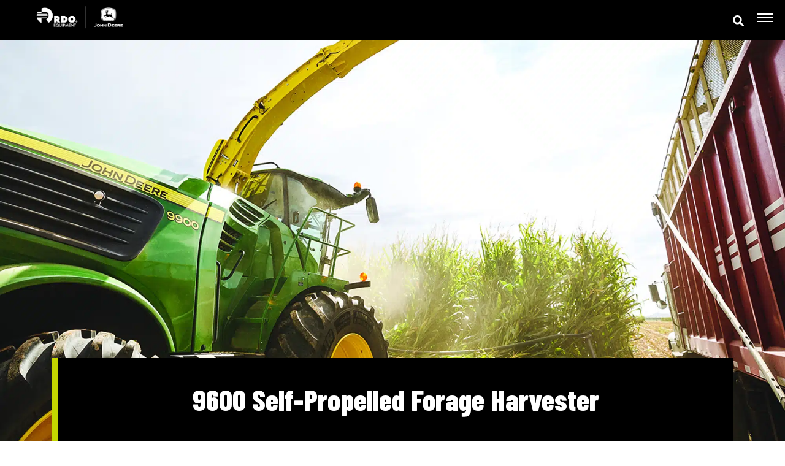

--- FILE ---
content_type: text/html; charset=UTF-8
request_url: https://www.rdoequipment.com.au/9600-self-propelled-forage-harvester/
body_size: 41957
content:
<!doctype html>
<html lang="en-AU">
<head>
	<!-- Google Tag Manager -->
	<script>(function(w,d,s,l,i){w[l]=w[l]||[];w[l].push({'gtm.start':
	new Date().getTime(),event:'gtm.js'});var f=d.getElementsByTagName(s)[0],
	j=d.createElement(s),dl=l!='dataLayer'?'&l='+l:'';j.async=true;j.src=
	'https://www.googletagmanager.com/gtm.js?id='+i+dl;f.parentNode.insertBefore(j,f);
	})(window,document,'script','dataLayer','GTM-PDHST2T');</script>
	<!-- End Google Tag Manager -->

	<meta charset="UTF-8">
<script type="text/javascript">
/* <![CDATA[ */
var gform;gform||(document.addEventListener("gform_main_scripts_loaded",function(){gform.scriptsLoaded=!0}),document.addEventListener("gform/theme/scripts_loaded",function(){gform.themeScriptsLoaded=!0}),window.addEventListener("DOMContentLoaded",function(){gform.domLoaded=!0}),gform={domLoaded:!1,scriptsLoaded:!1,themeScriptsLoaded:!1,isFormEditor:()=>"function"==typeof InitializeEditor,callIfLoaded:function(o){return!(!gform.domLoaded||!gform.scriptsLoaded||!gform.themeScriptsLoaded&&!gform.isFormEditor()||(gform.isFormEditor()&&console.warn("The use of gform.initializeOnLoaded() is deprecated in the form editor context and will be removed in Gravity Forms 3.1."),o(),0))},initializeOnLoaded:function(o){gform.callIfLoaded(o)||(document.addEventListener("gform_main_scripts_loaded",()=>{gform.scriptsLoaded=!0,gform.callIfLoaded(o)}),document.addEventListener("gform/theme/scripts_loaded",()=>{gform.themeScriptsLoaded=!0,gform.callIfLoaded(o)}),window.addEventListener("DOMContentLoaded",()=>{gform.domLoaded=!0,gform.callIfLoaded(o)}))},hooks:{action:{},filter:{}},addAction:function(o,r,e,t){gform.addHook("action",o,r,e,t)},addFilter:function(o,r,e,t){gform.addHook("filter",o,r,e,t)},doAction:function(o){gform.doHook("action",o,arguments)},applyFilters:function(o){return gform.doHook("filter",o,arguments)},removeAction:function(o,r){gform.removeHook("action",o,r)},removeFilter:function(o,r,e){gform.removeHook("filter",o,r,e)},addHook:function(o,r,e,t,n){null==gform.hooks[o][r]&&(gform.hooks[o][r]=[]);var d=gform.hooks[o][r];null==n&&(n=r+"_"+d.length),gform.hooks[o][r].push({tag:n,callable:e,priority:t=null==t?10:t})},doHook:function(r,o,e){var t;if(e=Array.prototype.slice.call(e,1),null!=gform.hooks[r][o]&&((o=gform.hooks[r][o]).sort(function(o,r){return o.priority-r.priority}),o.forEach(function(o){"function"!=typeof(t=o.callable)&&(t=window[t]),"action"==r?t.apply(null,e):e[0]=t.apply(null,e)})),"filter"==r)return e[0]},removeHook:function(o,r,t,n){var e;null!=gform.hooks[o][r]&&(e=(e=gform.hooks[o][r]).filter(function(o,r,e){return!!(null!=n&&n!=o.tag||null!=t&&t!=o.priority)}),gform.hooks[o][r]=e)}});
/* ]]> */
</script>

	<meta name="viewport" content="width=device-width, initial-scale=1">
	<link rel="profile" href="https://gmpg.org/xfn/11">

	<meta name='robots' content='index, follow, max-image-preview:large, max-snippet:-1, max-video-preview:-1' />
	<style>img:is([sizes="auto" i], [sizes^="auto," i]) { contain-intrinsic-size: 3000px 1500px }</style>
	
	<!-- This site is optimized with the Yoast SEO Premium plugin v26.8 (Yoast SEO v26.8) - https://yoast.com/product/yoast-seo-premium-wordpress/ -->
	<title>Explore 9600 Self-Propelled Forage Harvester- RDO Equipment</title>
	<meta name="description" content="Discover the power and efficiency of the 9600 Self-Propelled Forage Harvester at RDO Equipment Australia. Maximize productivity with top-notch performance." />
	<link rel="canonical" href="https://www.rdoequipment.com.au/9600-self-propelled-forage-harvester/" />
	<meta property="og:locale" content="en_US" />
	<meta property="og:type" content="article" />
	<meta property="og:title" content="9600 Self-Propelled Forage Harvester" />
	<meta property="og:description" content="Discover the power and efficiency of the 9600 Self-Propelled Forage Harvester at RDO Equipment Australia. Maximize productivity with top-notch performance." />
	<meta property="og:url" content="https://www.rdoequipment.com.au/9600-self-propelled-forage-harvester/" />
	<meta property="og:site_name" content="RDO Equipment" />
	<meta property="article:publisher" content="https://www.facebook.com/RDOequipmentaus/" />
	<meta property="article:modified_time" content="2023-05-19T05:13:15+00:00" />
	<meta name="twitter:card" content="summary_large_image" />
	<meta name="twitter:site" content="@rdoequipmentau" />
	<script type="application/ld+json" class="yoast-schema-graph">{"@context":"https://schema.org","@graph":[{"@type":"WebPage","@id":"https://www.rdoequipment.com.au/9600-self-propelled-forage-harvester/","url":"https://www.rdoequipment.com.au/9600-self-propelled-forage-harvester/","name":"Explore 9600 Self-Propelled Forage Harvester- RDO Equipment","isPartOf":{"@id":"https://www.rdoequipment.com.au/#website"},"datePublished":"2020-12-18T00:53:49+00:00","dateModified":"2023-05-19T05:13:15+00:00","description":"Discover the power and efficiency of the 9600 Self-Propelled Forage Harvester at RDO Equipment Australia. Maximize productivity with top-notch performance.","breadcrumb":{"@id":"https://www.rdoequipment.com.au/9600-self-propelled-forage-harvester/#breadcrumb"},"inLanguage":"en-AU","potentialAction":[{"@type":"ReadAction","target":["https://www.rdoequipment.com.au/9600-self-propelled-forage-harvester/"]}]},{"@type":"BreadcrumbList","@id":"https://www.rdoequipment.com.au/9600-self-propelled-forage-harvester/#breadcrumb","itemListElement":[{"@type":"ListItem","position":1,"name":"Home","item":"https://www.rdoequipment.com.au/"},{"@type":"ListItem","position":2,"name":"Equipment","item":"https://www.rdoequipment.com.au/equipment-product/"},{"@type":"ListItem","position":3,"name":"John Deere Agriculture","item":"https://www.rdoequipment.com.au/agriculture/"},{"@type":"ListItem","position":4,"name":"Hay & Forage","item":"https://www.rdoequipment.com.au/hay-and-forage/"},{"@type":"ListItem","position":5,"name":"Self-Propelled Forage Harvesters","item":"https://www.rdoequipment.com.au/self-propelled-forage-harvesters/"},{"@type":"ListItem","position":6,"name":"9600 Self-Propelled Forage Harvester"}]},{"@type":"WebSite","@id":"https://www.rdoequipment.com.au/#website","url":"https://www.rdoequipment.com.au/","name":"RDO Equipment","description":"John Deere machinery dealer","publisher":{"@id":"https://www.rdoequipment.com.au/#organization"},"potentialAction":[{"@type":"SearchAction","target":{"@type":"EntryPoint","urlTemplate":"https://www.rdoequipment.com.au/?s={search_term_string}"},"query-input":{"@type":"PropertyValueSpecification","valueRequired":true,"valueName":"search_term_string"}}],"inLanguage":"en-AU"},{"@type":"Organization","@id":"https://www.rdoequipment.com.au/#organization","name":"RDO Equipment","alternateName":"RDO","url":"https://www.rdoequipment.com.au/","logo":{"@type":"ImageObject","inLanguage":"en-AU","@id":"https://www.rdoequipment.com.au/#/schema/logo/image/","url":"https://www.rdoequipment.com.au/wp-content/uploads/2023/06/RDO-Logo-Black-590x200px-Main.png","contentUrl":"https://www.rdoequipment.com.au/wp-content/uploads/2023/06/RDO-Logo-Black-590x200px-Main.png","width":590,"height":200,"caption":"RDO Equipment"},"image":{"@id":"https://www.rdoequipment.com.au/#/schema/logo/image/"},"sameAs":["https://www.facebook.com/RDOequipmentaus/","https://x.com/rdoequipmentau","https://www.instagram.com/rdoequipmentau","https://www.linkedin.com/company/rdo-equipment-australia/","https://www.youtube.com/channel/UCeaXNzriO_Bs1td5Oxb2YMQ"]}]}</script>
	<!-- / Yoast SEO Premium plugin. -->


<link rel="alternate" type="application/rss+xml" title="RDO Equipment &raquo; Feed" href="https://www.rdoequipment.com.au/feed/" />
<link rel="alternate" type="application/rss+xml" title="RDO Equipment &raquo; Comments Feed" href="https://www.rdoequipment.com.au/comments/feed/" />
		<style id="content-control-block-styles">
			@media (max-width: 640px) {
	.cc-hide-on-mobile {
		display: none !important;
	}
}
@media (min-width: 641px) and (max-width: 920px) {
	.cc-hide-on-tablet {
		display: none !important;
	}
}
@media (min-width: 921px) and (max-width: 1440px) {
	.cc-hide-on-desktop {
		display: none !important;
	}
}		</style>
		<link rel='stylesheet' id='wp-block-library-css' href='https://www.rdoequipment.com.au/wp-includes/css/dist/block-library/style.min.css' type='text/css' media='all' />
<style id='classic-theme-styles-inline-css' type='text/css'>
/*! This file is auto-generated */
.wp-block-button__link{color:#fff;background-color:#32373c;border-radius:9999px;box-shadow:none;text-decoration:none;padding:calc(.667em + 2px) calc(1.333em + 2px);font-size:1.125em}.wp-block-file__button{background:#32373c;color:#fff;text-decoration:none}
</style>
<link rel='stylesheet' id='wp-components-css' href='https://www.rdoequipment.com.au/wp-includes/css/dist/components/style.min.css' type='text/css' media='all' />
<link rel='stylesheet' id='wp-preferences-css' href='https://www.rdoequipment.com.au/wp-includes/css/dist/preferences/style.min.css' type='text/css' media='all' />
<link rel='stylesheet' id='wp-block-editor-css' href='https://www.rdoequipment.com.au/wp-includes/css/dist/block-editor/style.min.css' type='text/css' media='all' />
<link rel='stylesheet' id='popup-maker-block-library-style-css' href='https://www.rdoequipment.com.au/wp-content/plugins/popup-maker/dist/packages/block-library-style.css' type='text/css' media='all' />
<link rel='stylesheet' id='content-control-block-styles-css' href='https://www.rdoequipment.com.au/wp-content/plugins/content-control/dist/style-block-editor.css' type='text/css' media='all' />
<link rel='stylesheet' id='helpie-faq-bundle-styles-css' href='https://www.rdoequipment.com.au/wp-content/plugins/helpie-faq/assets/bundles/main.app.css' type='text/css' media='all' />
<style id='global-styles-inline-css' type='text/css'>
:root{--wp--preset--aspect-ratio--square: 1;--wp--preset--aspect-ratio--4-3: 4/3;--wp--preset--aspect-ratio--3-4: 3/4;--wp--preset--aspect-ratio--3-2: 3/2;--wp--preset--aspect-ratio--2-3: 2/3;--wp--preset--aspect-ratio--16-9: 16/9;--wp--preset--aspect-ratio--9-16: 9/16;--wp--preset--color--black: #000000;--wp--preset--color--cyan-bluish-gray: #abb8c3;--wp--preset--color--white: #ffffff;--wp--preset--color--pale-pink: #f78da7;--wp--preset--color--vivid-red: #cf2e2e;--wp--preset--color--luminous-vivid-orange: #ff6900;--wp--preset--color--luminous-vivid-amber: #fcb900;--wp--preset--color--light-green-cyan: #7bdcb5;--wp--preset--color--vivid-green-cyan: #00d084;--wp--preset--color--pale-cyan-blue: #8ed1fc;--wp--preset--color--vivid-cyan-blue: #0693e3;--wp--preset--color--vivid-purple: #9b51e0;--wp--preset--gradient--vivid-cyan-blue-to-vivid-purple: linear-gradient(135deg,rgba(6,147,227,1) 0%,rgb(155,81,224) 100%);--wp--preset--gradient--light-green-cyan-to-vivid-green-cyan: linear-gradient(135deg,rgb(122,220,180) 0%,rgb(0,208,130) 100%);--wp--preset--gradient--luminous-vivid-amber-to-luminous-vivid-orange: linear-gradient(135deg,rgba(252,185,0,1) 0%,rgba(255,105,0,1) 100%);--wp--preset--gradient--luminous-vivid-orange-to-vivid-red: linear-gradient(135deg,rgba(255,105,0,1) 0%,rgb(207,46,46) 100%);--wp--preset--gradient--very-light-gray-to-cyan-bluish-gray: linear-gradient(135deg,rgb(238,238,238) 0%,rgb(169,184,195) 100%);--wp--preset--gradient--cool-to-warm-spectrum: linear-gradient(135deg,rgb(74,234,220) 0%,rgb(151,120,209) 20%,rgb(207,42,186) 40%,rgb(238,44,130) 60%,rgb(251,105,98) 80%,rgb(254,248,76) 100%);--wp--preset--gradient--blush-light-purple: linear-gradient(135deg,rgb(255,206,236) 0%,rgb(152,150,240) 100%);--wp--preset--gradient--blush-bordeaux: linear-gradient(135deg,rgb(254,205,165) 0%,rgb(254,45,45) 50%,rgb(107,0,62) 100%);--wp--preset--gradient--luminous-dusk: linear-gradient(135deg,rgb(255,203,112) 0%,rgb(199,81,192) 50%,rgb(65,88,208) 100%);--wp--preset--gradient--pale-ocean: linear-gradient(135deg,rgb(255,245,203) 0%,rgb(182,227,212) 50%,rgb(51,167,181) 100%);--wp--preset--gradient--electric-grass: linear-gradient(135deg,rgb(202,248,128) 0%,rgb(113,206,126) 100%);--wp--preset--gradient--midnight: linear-gradient(135deg,rgb(2,3,129) 0%,rgb(40,116,252) 100%);--wp--preset--font-size--small: 13px;--wp--preset--font-size--medium: 20px;--wp--preset--font-size--large: 36px;--wp--preset--font-size--x-large: 42px;--wp--preset--spacing--20: 0.44rem;--wp--preset--spacing--30: 0.67rem;--wp--preset--spacing--40: 1rem;--wp--preset--spacing--50: 1.5rem;--wp--preset--spacing--60: 2.25rem;--wp--preset--spacing--70: 3.38rem;--wp--preset--spacing--80: 5.06rem;--wp--preset--shadow--natural: 6px 6px 9px rgba(0, 0, 0, 0.2);--wp--preset--shadow--deep: 12px 12px 50px rgba(0, 0, 0, 0.4);--wp--preset--shadow--sharp: 6px 6px 0px rgba(0, 0, 0, 0.2);--wp--preset--shadow--outlined: 6px 6px 0px -3px rgba(255, 255, 255, 1), 6px 6px rgba(0, 0, 0, 1);--wp--preset--shadow--crisp: 6px 6px 0px rgba(0, 0, 0, 1);}:where(.is-layout-flex){gap: 0.5em;}:where(.is-layout-grid){gap: 0.5em;}body .is-layout-flex{display: flex;}.is-layout-flex{flex-wrap: wrap;align-items: center;}.is-layout-flex > :is(*, div){margin: 0;}body .is-layout-grid{display: grid;}.is-layout-grid > :is(*, div){margin: 0;}:where(.wp-block-columns.is-layout-flex){gap: 2em;}:where(.wp-block-columns.is-layout-grid){gap: 2em;}:where(.wp-block-post-template.is-layout-flex){gap: 1.25em;}:where(.wp-block-post-template.is-layout-grid){gap: 1.25em;}.has-black-color{color: var(--wp--preset--color--black) !important;}.has-cyan-bluish-gray-color{color: var(--wp--preset--color--cyan-bluish-gray) !important;}.has-white-color{color: var(--wp--preset--color--white) !important;}.has-pale-pink-color{color: var(--wp--preset--color--pale-pink) !important;}.has-vivid-red-color{color: var(--wp--preset--color--vivid-red) !important;}.has-luminous-vivid-orange-color{color: var(--wp--preset--color--luminous-vivid-orange) !important;}.has-luminous-vivid-amber-color{color: var(--wp--preset--color--luminous-vivid-amber) !important;}.has-light-green-cyan-color{color: var(--wp--preset--color--light-green-cyan) !important;}.has-vivid-green-cyan-color{color: var(--wp--preset--color--vivid-green-cyan) !important;}.has-pale-cyan-blue-color{color: var(--wp--preset--color--pale-cyan-blue) !important;}.has-vivid-cyan-blue-color{color: var(--wp--preset--color--vivid-cyan-blue) !important;}.has-vivid-purple-color{color: var(--wp--preset--color--vivid-purple) !important;}.has-black-background-color{background-color: var(--wp--preset--color--black) !important;}.has-cyan-bluish-gray-background-color{background-color: var(--wp--preset--color--cyan-bluish-gray) !important;}.has-white-background-color{background-color: var(--wp--preset--color--white) !important;}.has-pale-pink-background-color{background-color: var(--wp--preset--color--pale-pink) !important;}.has-vivid-red-background-color{background-color: var(--wp--preset--color--vivid-red) !important;}.has-luminous-vivid-orange-background-color{background-color: var(--wp--preset--color--luminous-vivid-orange) !important;}.has-luminous-vivid-amber-background-color{background-color: var(--wp--preset--color--luminous-vivid-amber) !important;}.has-light-green-cyan-background-color{background-color: var(--wp--preset--color--light-green-cyan) !important;}.has-vivid-green-cyan-background-color{background-color: var(--wp--preset--color--vivid-green-cyan) !important;}.has-pale-cyan-blue-background-color{background-color: var(--wp--preset--color--pale-cyan-blue) !important;}.has-vivid-cyan-blue-background-color{background-color: var(--wp--preset--color--vivid-cyan-blue) !important;}.has-vivid-purple-background-color{background-color: var(--wp--preset--color--vivid-purple) !important;}.has-black-border-color{border-color: var(--wp--preset--color--black) !important;}.has-cyan-bluish-gray-border-color{border-color: var(--wp--preset--color--cyan-bluish-gray) !important;}.has-white-border-color{border-color: var(--wp--preset--color--white) !important;}.has-pale-pink-border-color{border-color: var(--wp--preset--color--pale-pink) !important;}.has-vivid-red-border-color{border-color: var(--wp--preset--color--vivid-red) !important;}.has-luminous-vivid-orange-border-color{border-color: var(--wp--preset--color--luminous-vivid-orange) !important;}.has-luminous-vivid-amber-border-color{border-color: var(--wp--preset--color--luminous-vivid-amber) !important;}.has-light-green-cyan-border-color{border-color: var(--wp--preset--color--light-green-cyan) !important;}.has-vivid-green-cyan-border-color{border-color: var(--wp--preset--color--vivid-green-cyan) !important;}.has-pale-cyan-blue-border-color{border-color: var(--wp--preset--color--pale-cyan-blue) !important;}.has-vivid-cyan-blue-border-color{border-color: var(--wp--preset--color--vivid-cyan-blue) !important;}.has-vivid-purple-border-color{border-color: var(--wp--preset--color--vivid-purple) !important;}.has-vivid-cyan-blue-to-vivid-purple-gradient-background{background: var(--wp--preset--gradient--vivid-cyan-blue-to-vivid-purple) !important;}.has-light-green-cyan-to-vivid-green-cyan-gradient-background{background: var(--wp--preset--gradient--light-green-cyan-to-vivid-green-cyan) !important;}.has-luminous-vivid-amber-to-luminous-vivid-orange-gradient-background{background: var(--wp--preset--gradient--luminous-vivid-amber-to-luminous-vivid-orange) !important;}.has-luminous-vivid-orange-to-vivid-red-gradient-background{background: var(--wp--preset--gradient--luminous-vivid-orange-to-vivid-red) !important;}.has-very-light-gray-to-cyan-bluish-gray-gradient-background{background: var(--wp--preset--gradient--very-light-gray-to-cyan-bluish-gray) !important;}.has-cool-to-warm-spectrum-gradient-background{background: var(--wp--preset--gradient--cool-to-warm-spectrum) !important;}.has-blush-light-purple-gradient-background{background: var(--wp--preset--gradient--blush-light-purple) !important;}.has-blush-bordeaux-gradient-background{background: var(--wp--preset--gradient--blush-bordeaux) !important;}.has-luminous-dusk-gradient-background{background: var(--wp--preset--gradient--luminous-dusk) !important;}.has-pale-ocean-gradient-background{background: var(--wp--preset--gradient--pale-ocean) !important;}.has-electric-grass-gradient-background{background: var(--wp--preset--gradient--electric-grass) !important;}.has-midnight-gradient-background{background: var(--wp--preset--gradient--midnight) !important;}.has-small-font-size{font-size: var(--wp--preset--font-size--small) !important;}.has-medium-font-size{font-size: var(--wp--preset--font-size--medium) !important;}.has-large-font-size{font-size: var(--wp--preset--font-size--large) !important;}.has-x-large-font-size{font-size: var(--wp--preset--font-size--x-large) !important;}
:where(.wp-block-post-template.is-layout-flex){gap: 1.25em;}:where(.wp-block-post-template.is-layout-grid){gap: 1.25em;}
:where(.wp-block-columns.is-layout-flex){gap: 2em;}:where(.wp-block-columns.is-layout-grid){gap: 2em;}
:root :where(.wp-block-pullquote){font-size: 1.5em;line-height: 1.6;}
</style>
<link rel='stylesheet' id='deere-feed-importer-css' href='https://www.rdoequipment.com.au/wp-content/plugins/deere-feed-importer/public/css/deere-feed-importer-public.css' type='text/css' media='all' />
<link rel='stylesheet' id='fancybox-for-wp-css' href='https://www.rdoequipment.com.au/wp-content/plugins/fancybox-for-wordpress/assets/css/fancybox.css' type='text/css' media='all' />
<link rel='stylesheet' id='wpa-css-css' href='https://www.rdoequipment.com.au/wp-content/plugins/honeypot/includes/css/wpa.css' type='text/css' media='all' />
<link rel='stylesheet' id='rdo-clearance-specials-css' href='https://www.rdoequipment.com.au/wp-content/plugins/rdo-clearance-specials/public/css/rdo-clearance-specials-public.css' type='text/css' media='all' />
<link rel='stylesheet' id='rdo-clearance-specials-search-css' href='https://www.rdoequipment.com.au/wp-content/plugins/rdo-clearance-specials/public/css/rdo-clearance-specials-search.css' type='text/css' media='all' />
<link rel='stylesheet' id='rdo-clearance-specials-single-css' href='https://www.rdoequipment.com.au/wp-content/plugins/rdo-clearance-specials/public/css/rdo-clearance-specials-single.css' type='text/css' media='all' />
<link rel='stylesheet' id='rdo-news-events-css' href='https://www.rdoequipment.com.au/wp-content/plugins/rdo-news-events/public/css/rdo-news-events-public.css' type='text/css' media='all' />
<link rel='stylesheet' id='wpsl-styles-css' href='https://www.rdoequipment.com.au/wp-content/plugins/wp-store-locator/css/styles.min.css' type='text/css' media='all' />
<link rel='stylesheet' id='ivory-search-styles-css' href='https://www.rdoequipment.com.au/wp-content/plugins/add-search-to-menu/public/css/ivory-search.min.css' type='text/css' media='all' />
<link rel='stylesheet' id='megamenu-css' href='https://www.rdoequipment.com.au/wp-content/uploads/maxmegamenu/style.css' type='text/css' media='all' />
<link rel='stylesheet' id='dashicons-css' href='https://www.rdoequipment.com.au/wp-includes/css/dashicons.min.css' type='text/css' media='all' />
<link rel='stylesheet' id='rdoequipment-style-css' href='https://www.rdoequipment.com.au/wp-content/themes/rdo/style.css' type='text/css' media='all' />
<link rel='stylesheet' id='rdoequipment-bootstrap-css' href='https://www.rdoequipment.com.au/wp-content/themes/rdo/libs/bootstrap-4.3.1/css/bootstrap.min.css' type='text/css' media='all' />
<link rel='stylesheet' id='rdoequipment-slick-css' href='https://www.rdoequipment.com.au/wp-content/themes/rdo/libs/slick/slick.css' type='text/css' media='all' />
<link rel='stylesheet' id='rdoequipment-animate-css' href='https://www.rdoequipment.com.au/wp-content/themes/rdo/libs/animate.css' type='text/css' media='all' />
<link rel='stylesheet' id='rdoequipment-custom-css' href='https://www.rdoequipment.com.au/wp-content/themes/rdo/rdo.css?v=2' type='text/css' media='all' />
<link rel='stylesheet' id='popup-maker-site-css' href='https://www.rdoequipment.com.au/wp-content/plugins/popup-maker/dist/assets/site.css' type='text/css' media='all' />
<style id='popup-maker-site-inline-css' type='text/css'>
/* Popup Google Fonts */
@import url('//fonts.googleapis.com/css?family=Montserrat:100');

/* Popup Theme 9157: RDO Equipment - White */
.pum-theme-9157, .pum-theme-cutting-edge-copy { background-color: rgba( 0, 0, 0, 0.55 ) } 
.pum-theme-9157 .pum-container, .pum-theme-cutting-edge-copy .pum-container { padding: 18px; border-radius: 0px; border: 0px outset #000000; box-shadow: 0px 10px 25px 0px rgba( 2, 2, 2, 0.50 ); background-color: rgba( 255, 255, 255, 1.00 ) } 
.pum-theme-9157 .pum-title, .pum-theme-cutting-edge-copy .pum-title { color: #0a0a0a; text-align: left; text-shadow: 0px 0px 0px rgba( 2, 2, 2, 0.23 ); font-family: inherit; font-weight: 700; font-size: 26px; line-height: 28px } 
.pum-theme-9157 .pum-content, .pum-theme-cutting-edge-copy .pum-content { color: #000000; font-family: inherit; font-weight: 400 } 
.pum-theme-9157 .pum-content + .pum-close, .pum-theme-cutting-edge-copy .pum-content + .pum-close { position: absolute; height: 35px; width: 35px; left: auto; right: 0px; bottom: auto; top: 0px; padding: 0px; color: #ffffff; font-family: inherit; font-weight: 700; font-size: 32px; line-height: 24px; border: 1px none #ffffff; border-radius: 1px; box-shadow: -1px 1px 1px 0px rgba( 2, 2, 2, 0.10 ); text-shadow: -1px 1px 1px rgba( 0, 0, 0, 0.10 ); background-color: rgba( 0, 0, 0, 1.00 ) } 

/* Popup Theme 15926: RDO Equipment - White Quote */
.pum-theme-15926, .pum-theme-rdo-equipment-white-quote { background-color: rgba( 10, 10, 10, 0.63 ) } 
.pum-theme-15926 .pum-container, .pum-theme-rdo-equipment-white-quote .pum-container { padding: 18px; border-radius: 0px; border: 1px none #000000; box-shadow: 0px 10px 25px 0px rgba( 2, 2, 2, 0.50 ); background-color: rgba( 243, 243, 245, 1.00 ) } 
.pum-theme-15926 .pum-title, .pum-theme-rdo-equipment-white-quote .pum-title { color: #0a0a0a; text-align: left; text-shadow: 0px 0px 0px rgba( 2, 2, 2, 0.23 ); font-family: inherit; font-weight: 700; font-size: 26px; line-height: 28px } 
.pum-theme-15926 .pum-content, .pum-theme-rdo-equipment-white-quote .pum-content { color: #0a0a0a; font-family: inherit; font-weight: 400 } 
.pum-theme-15926 .pum-content + .pum-close, .pum-theme-rdo-equipment-white-quote .pum-content + .pum-close { position: absolute; height: 41px; width: 35px; left: auto; right: 0px; bottom: auto; top: 0px; padding: 0px; color: #0a0a0a; font-family: inherit; font-weight: 700; font-size: 32px; line-height: 24px; border: 1px none #ffffff; border-radius: 0px; box-shadow: 1px 1px 3px 0px rgba( 255, 255, 255, 0.00 ); text-shadow: 0px 0px 0px rgba( 0, 0, 0, 0.23 ) } 

/* Popup Theme 9145: Light Box */
.pum-theme-9145, .pum-theme-lightbox { background-color: rgba( 0, 0, 0, 0.60 ) } 
.pum-theme-9145 .pum-container, .pum-theme-lightbox .pum-container { padding: 40px; border-radius: 0px; border: 2px none #000000; box-shadow: 0px 0px 15px 8px rgba( 2, 2, 2, 0.57 ); background-color: rgba( 255, 255, 255, 1.00 ) } 
.pum-theme-9145 .pum-title, .pum-theme-lightbox .pum-title { color: #000000; text-align: center; text-shadow: 0px 0px 0px rgba( 2, 2, 2, 0.23 ); font-family: inherit; font-weight: 700; font-size: 32px; line-height: 49px } 
.pum-theme-9145 .pum-content, .pum-theme-lightbox .pum-content { color: #000000; font-family: inherit; font-weight: 100 } 
.pum-theme-9145 .pum-content + .pum-close, .pum-theme-lightbox .pum-content + .pum-close { position: absolute; height: 26px; width: 26px; left: auto; right: -13px; bottom: auto; top: -13px; padding: 0px; color: #ffffff; font-family: Arial; font-weight: 100; font-size: 24px; line-height: 24px; border: 2px solid #ffffff; border-radius: 26px; box-shadow: 0px 0px 15px 1px rgba( 2, 2, 2, 0.75 ); text-shadow: 0px 0px 0px rgba( 0, 0, 0, 0.23 ); background-color: rgba( 255, 255, 255, 1.00 ) } 

/* Popup Theme 9144: Default Theme */
.pum-theme-9144, .pum-theme-default-theme { background-color: rgba( 255, 255, 255, 1.00 ) } 
.pum-theme-9144 .pum-container, .pum-theme-default-theme .pum-container { padding: 18px; border-radius: 0px; border: 1px none #000000; box-shadow: 1px 1px 3px 0px rgba( 2, 2, 2, 0.23 ); background-color: rgba( 249, 249, 249, 1.00 ) } 
.pum-theme-9144 .pum-title, .pum-theme-default-theme .pum-title { color: #000000; text-align: left; text-shadow: 0px 0px 0px rgba( 2, 2, 2, 0.23 ); font-family: inherit; font-weight: 400; font-size: 32px; font-style: normal; line-height: 36px } 
.pum-theme-9144 .pum-content, .pum-theme-default-theme .pum-content { color: #8c8c8c; font-family: inherit; font-weight: 400; font-style: inherit } 
.pum-theme-9144 .pum-content + .pum-close, .pum-theme-default-theme .pum-content + .pum-close { position: absolute; height: auto; width: auto; left: auto; right: 0px; bottom: auto; top: 0px; padding: 8px; color: #ffffff; font-family: inherit; font-weight: 400; font-size: 12px; font-style: inherit; line-height: 36px; border: 1px none #ffffff; border-radius: 0px; box-shadow: 1px 1px 3px 0px rgba( 2, 2, 2, 0.23 ); text-shadow: 0px 0px 0px rgba( 0, 0, 0, 0.23 ); background-color: rgba( 0, 183, 205, 1.00 ) } 

/* Popup Theme 9146: Enterprise Blue */
.pum-theme-9146, .pum-theme-enterprise-blue { background-color: rgba( 0, 0, 0, 0.70 ) } 
.pum-theme-9146 .pum-container, .pum-theme-enterprise-blue .pum-container { padding: 28px; border-radius: 5px; border: 1px none #000000; box-shadow: 0px 10px 25px 4px rgba( 2, 2, 2, 0.50 ); background-color: rgba( 255, 255, 255, 1.00 ) } 
.pum-theme-9146 .pum-title, .pum-theme-enterprise-blue .pum-title { color: #315b7c; text-align: left; text-shadow: 0px 0px 0px rgba( 2, 2, 2, 0.23 ); font-family: inherit; font-weight: 100; font-size: 34px; line-height: 36px } 
.pum-theme-9146 .pum-content, .pum-theme-enterprise-blue .pum-content { color: #2d2d2d; font-family: inherit; font-weight: 100 } 
.pum-theme-9146 .pum-content + .pum-close, .pum-theme-enterprise-blue .pum-content + .pum-close { position: absolute; height: 28px; width: 28px; left: auto; right: 8px; bottom: auto; top: 8px; padding: 4px; color: #ffffff; font-family: Times New Roman; font-weight: 100; font-size: 20px; line-height: 20px; border: 1px none #ffffff; border-radius: 42px; box-shadow: 0px 0px 0px 0px rgba( 2, 2, 2, 0.23 ); text-shadow: 0px 0px 0px rgba( 0, 0, 0, 0.23 ); background-color: rgba( 49, 91, 124, 1.00 ) } 

/* Popup Theme 9147: Hello Box */
.pum-theme-9147, .pum-theme-hello-box { background-color: rgba( 0, 0, 0, 0.75 ) } 
.pum-theme-9147 .pum-container, .pum-theme-hello-box .pum-container { padding: 30px; border-radius: 80px; border: 14px solid #81d742; box-shadow: 0px 0px 0px 0px rgba( 2, 2, 2, 0.00 ); background-color: rgba( 255, 255, 255, 1.00 ) } 
.pum-theme-9147 .pum-title, .pum-theme-hello-box .pum-title { color: #2d2d2d; text-align: left; text-shadow: 0px 0px 0px rgba( 2, 2, 2, 0.23 ); font-family: Montserrat; font-weight: 100; font-size: 32px; line-height: 36px } 
.pum-theme-9147 .pum-content, .pum-theme-hello-box .pum-content { color: #2d2d2d; font-family: inherit; font-weight: 100 } 
.pum-theme-9147 .pum-content + .pum-close, .pum-theme-hello-box .pum-content + .pum-close { position: absolute; height: auto; width: auto; left: auto; right: -30px; bottom: auto; top: -30px; padding: 0px; color: #2d2d2d; font-family: Times New Roman; font-weight: 100; font-size: 32px; line-height: 28px; border: 1px none #ffffff; border-radius: 28px; box-shadow: 0px 0px 0px 0px rgba( 2, 2, 2, 0.23 ); text-shadow: 0px 0px 0px rgba( 0, 0, 0, 0.23 ); background-color: rgba( 255, 255, 255, 1.00 ) } 

/* Popup Theme 9148: Cutting Edge */
.pum-theme-9148, .pum-theme-cutting-edge { background-color: rgba( 0, 0, 0, 0.50 ) } 
.pum-theme-9148 .pum-container, .pum-theme-cutting-edge .pum-container { padding: 18px; border-radius: 0px; border: 1px none #000000; box-shadow: 0px 10px 25px 0px rgba( 2, 2, 2, 0.50 ); background-color: rgba( 30, 115, 190, 1.00 ) } 
.pum-theme-9148 .pum-title, .pum-theme-cutting-edge .pum-title { color: #ffffff; text-align: left; text-shadow: 0px 0px 0px rgba( 2, 2, 2, 0.23 ); font-family: Sans-Serif; font-weight: 100; font-size: 26px; line-height: 28px } 
.pum-theme-9148 .pum-content, .pum-theme-cutting-edge .pum-content { color: #ffffff; font-family: inherit; font-weight: 100 } 
.pum-theme-9148 .pum-content + .pum-close, .pum-theme-cutting-edge .pum-content + .pum-close { position: absolute; height: 24px; width: 24px; left: auto; right: 0px; bottom: auto; top: 0px; padding: 0px; color: #1e73be; font-family: Times New Roman; font-weight: 100; font-size: 32px; line-height: 24px; border: 1px none #ffffff; border-radius: 0px; box-shadow: -1px 1px 1px 0px rgba( 2, 2, 2, 0.10 ); text-shadow: -1px 1px 1px rgba( 0, 0, 0, 0.10 ); background-color: rgba( 238, 238, 34, 1.00 ) } 

/* Popup Theme 9149: Framed Border */
.pum-theme-9149, .pum-theme-framed-border { background-color: rgba( 255, 255, 255, 0.50 ) } 
.pum-theme-9149 .pum-container, .pum-theme-framed-border .pum-container { padding: 18px; border-radius: 0px; border: 20px outset #dd3333; box-shadow: 1px 1px 3px 0px rgba( 2, 2, 2, 0.97 ) inset; background-color: rgba( 255, 251, 239, 1.00 ) } 
.pum-theme-9149 .pum-title, .pum-theme-framed-border .pum-title { color: #000000; text-align: left; text-shadow: 0px 0px 0px rgba( 2, 2, 2, 0.23 ); font-family: inherit; font-weight: 100; font-size: 32px; line-height: 36px } 
.pum-theme-9149 .pum-content, .pum-theme-framed-border .pum-content { color: #2d2d2d; font-family: inherit; font-weight: 100 } 
.pum-theme-9149 .pum-content + .pum-close, .pum-theme-framed-border .pum-content + .pum-close { position: absolute; height: 20px; width: 20px; left: auto; right: -20px; bottom: auto; top: -20px; padding: 0px; color: #ffffff; font-family: Tahoma; font-weight: 700; font-size: 16px; line-height: 18px; border: 1px none #ffffff; border-radius: 0px; box-shadow: 0px 0px 0px 0px rgba( 2, 2, 2, 0.23 ); text-shadow: 0px 0px 0px rgba( 0, 0, 0, 0.23 ); background-color: rgba( 0, 0, 0, 0.55 ) } 

/* Popup Theme 9150: Floating Bar - Soft Blue */
.pum-theme-9150, .pum-theme-floating-bar { background-color: rgba( 255, 255, 255, 0.00 ) } 
.pum-theme-9150 .pum-container, .pum-theme-floating-bar .pum-container { padding: 8px; border-radius: 0px; border: 1px none #000000; box-shadow: 1px 1px 3px 0px rgba( 2, 2, 2, 0.23 ); background-color: rgba( 238, 246, 252, 1.00 ) } 
.pum-theme-9150 .pum-title, .pum-theme-floating-bar .pum-title { color: #505050; text-align: left; text-shadow: 0px 0px 0px rgba( 2, 2, 2, 0.23 ); font-family: inherit; font-weight: 400; font-size: 32px; line-height: 36px } 
.pum-theme-9150 .pum-content, .pum-theme-floating-bar .pum-content { color: #505050; font-family: inherit; font-weight: 400 } 
.pum-theme-9150 .pum-content + .pum-close, .pum-theme-floating-bar .pum-content + .pum-close { position: absolute; height: 18px; width: 18px; left: auto; right: 5px; bottom: auto; top: 50%; padding: 0px; color: #505050; font-family: Sans-Serif; font-weight: 700; font-size: 15px; line-height: 18px; border: 1px solid #505050; border-radius: 15px; box-shadow: 0px 0px 0px 0px rgba( 2, 2, 2, 0.00 ); text-shadow: 0px 0px 0px rgba( 0, 0, 0, 0.00 ); background-color: rgba( 255, 255, 255, 0.00 ); transform: translate(0, -50%) } 

/* Popup Theme 9151: Content Only - For use with page builders or block editor */
.pum-theme-9151, .pum-theme-content-only { background-color: rgba( 0, 0, 0, 0.70 ) } 
.pum-theme-9151 .pum-container, .pum-theme-content-only .pum-container { padding: 0px; border-radius: 0px; border: 1px none #000000; box-shadow: 0px 0px 0px 0px rgba( 2, 2, 2, 0.00 ) } 
.pum-theme-9151 .pum-title, .pum-theme-content-only .pum-title { color: #000000; text-align: left; text-shadow: 0px 0px 0px rgba( 2, 2, 2, 0.23 ); font-family: inherit; font-weight: 400; font-size: 32px; line-height: 36px } 
.pum-theme-9151 .pum-content, .pum-theme-content-only .pum-content { color: #8c8c8c; font-family: inherit; font-weight: 400 } 
.pum-theme-9151 .pum-content + .pum-close, .pum-theme-content-only .pum-content + .pum-close { position: absolute; height: 18px; width: 18px; left: auto; right: 7px; bottom: auto; top: 7px; padding: 0px; color: #000000; font-family: inherit; font-weight: 700; font-size: 20px; line-height: 20px; border: 1px none #ffffff; border-radius: 15px; box-shadow: 0px 0px 0px 0px rgba( 2, 2, 2, 0.00 ); text-shadow: 0px 0px 0px rgba( 0, 0, 0, 0.00 ); background-color: rgba( 255, 255, 255, 0.00 ) } 

#pum-24168 {z-index: 1999999999}
#pum-24126 {z-index: 1999999999}
#pum-24093 {z-index: 1999999999}
#pum-23999 {z-index: 1999999999}
#pum-24076 {z-index: 1999999999}
#pum-20865 {z-index: 1999999999}
#pum-24061 {z-index: 1999999999}
#pum-23187 {z-index: 1999999999}
#pum-23838 {z-index: 1999999999}
#pum-23654 {z-index: 1999999999}
#pum-23647 {z-index: 1999999999}
#pum-23558 {z-index: 1999999999}
#pum-22053 {z-index: 1999999999}
#pum-23217 {z-index: 1999999999}
#pum-20217 {z-index: 1999999999}
#pum-22789 {z-index: 1999999999}
#pum-22627 {z-index: 1999999999}
#pum-22491 {z-index: 1999999999}
#pum-21935 {z-index: 1999999999}
#pum-20007 {z-index: 1999999999}
#pum-22420 {z-index: 1999999999}
#pum-20894 {z-index: 1999999999}
#pum-22268 {z-index: 1999999999}
#pum-20515 {z-index: 1999999999}
#pum-21866 {z-index: 1999999999}
#pum-22210 {z-index: 1999999999}
#pum-22074 {z-index: 1999999999}
#pum-22066 {z-index: 1999999999}
#pum-21815 {z-index: 1999999999}
#pum-18937 {z-index: 1999999999}
#pum-21868 {z-index: 1999999999}
#pum-21818 {z-index: 1999999999}
#pum-21668 {z-index: 1999999999}
#pum-21582 {z-index: 1999999999}
#pum-21504 {z-index: 1999999999}
#pum-21470 {z-index: 1999999999}
#pum-19959 {z-index: 1999999999}
#pum-21267 {z-index: 1999999999}
#pum-18121 {z-index: 1999999999}
#pum-19613 {z-index: 1999999999}
#pum-19618 {z-index: 1999999999}
#pum-20442 {z-index: 1999999999}
#pum-20594 {z-index: 1999999999}
#pum-20828 {z-index: 1999999999}
#pum-21079 {z-index: 1999999999}
#pum-20481 {z-index: 1999999999}
#pum-9154 {z-index: 1999999999}
#pum-11213 {z-index: 1999999999}
#pum-11271 {z-index: 1999999999}
#pum-15920 {z-index: 1999999999}
#pum-19291 {z-index: 1999999999}

</style>
<link rel='stylesheet' id='gform_basic-css' href='https://www.rdoequipment.com.au/wp-content/plugins/gravityforms/assets/css/dist/basic.min.css' type='text/css' media='all' />
<link rel='stylesheet' id='gform_theme_components-css' href='https://www.rdoequipment.com.au/wp-content/plugins/gravityforms/assets/css/dist/theme-components.min.css' type='text/css' media='all' />
<link rel='stylesheet' id='gform_theme-css' href='https://www.rdoequipment.com.au/wp-content/plugins/gravityforms/assets/css/dist/theme.min.css' type='text/css' media='all' />
<style id='posts-table-pro-head-inline-css' type='text/css'>
table.posts-data-table { visibility: hidden; }
</style>
<script type="text/javascript" src="https://www.rdoequipment.com.au/wp-includes/js/jquery/jquery.min.js" id="jquery-core-js"></script>
<script type="text/javascript" src="https://www.rdoequipment.com.au/wp-content/plugins/deere-feed-importer/public/js/deere-feed-importer-public.js" id="deere-feed-importer-js"></script>
<script type="text/javascript" src="https://www.rdoequipment.com.au/wp-content/plugins/fancybox-for-wordpress/assets/js/purify.min.js" id="purify-js"></script>
<script type="text/javascript" src="https://www.rdoequipment.com.au/wp-content/plugins/fancybox-for-wordpress/assets/js/jquery.fancybox.js" id="fancybox-for-wp-js"></script>
<script type="text/javascript" src="https://www.rdoequipment.com.au/wp-content/plugins/rdo-clearance-specials/public/js/rdo-clearance-specials-public.js" id="rdo-clearance-specials-js"></script>
<script type="text/javascript" src="https://www.rdoequipment.com.au/wp-content/plugins/rdo-news-events/public/js/rdo-news-events-public.js" id="rdo-news-events-js"></script>
<script type="text/javascript" defer='defer' src="https://www.rdoequipment.com.au/wp-content/plugins/gravityforms/js/jquery.json.min.js" id="gform_json-js"></script>
<script type="text/javascript" id="gform_gravityforms-js-extra">
/* <![CDATA[ */
var gf_global = {"gf_currency_config":{"name":"Australian Dollar","symbol_left":"$","symbol_right":"","symbol_padding":" ","thousand_separator":",","decimal_separator":".","decimals":2,"code":"AUD"},"base_url":"https:\/\/www.rdoequipment.com.au\/wp-content\/plugins\/gravityforms","number_formats":[],"spinnerUrl":"https:\/\/www.rdoequipment.com.au\/wp-content\/plugins\/gravityforms\/images\/spinner.svg","version_hash":"a8c65bbc2943df108d5c52e7564aad93","strings":{"newRowAdded":"New row added.","rowRemoved":"Row removed","formSaved":"The form has been saved.  The content contains the link to return and complete the form."}};
var gf_global = {"gf_currency_config":{"name":"Australian Dollar","symbol_left":"$","symbol_right":"","symbol_padding":" ","thousand_separator":",","decimal_separator":".","decimals":2,"code":"AUD"},"base_url":"https:\/\/www.rdoequipment.com.au\/wp-content\/plugins\/gravityforms","number_formats":[],"spinnerUrl":"https:\/\/www.rdoequipment.com.au\/wp-content\/plugins\/gravityforms\/images\/spinner.svg","version_hash":"a8c65bbc2943df108d5c52e7564aad93","strings":{"newRowAdded":"New row added.","rowRemoved":"Row removed","formSaved":"The form has been saved.  The content contains the link to return and complete the form."}};
var gf_global = {"gf_currency_config":{"name":"Australian Dollar","symbol_left":"$","symbol_right":"","symbol_padding":" ","thousand_separator":",","decimal_separator":".","decimals":2,"code":"AUD"},"base_url":"https:\/\/www.rdoequipment.com.au\/wp-content\/plugins\/gravityforms","number_formats":[],"spinnerUrl":"https:\/\/www.rdoequipment.com.au\/wp-content\/plugins\/gravityforms\/images\/spinner.svg","version_hash":"a8c65bbc2943df108d5c52e7564aad93","strings":{"newRowAdded":"New row added.","rowRemoved":"Row removed","formSaved":"The form has been saved.  The content contains the link to return and complete the form."}};
var gf_global = {"gf_currency_config":{"name":"Australian Dollar","symbol_left":"$","symbol_right":"","symbol_padding":" ","thousand_separator":",","decimal_separator":".","decimals":2,"code":"AUD"},"base_url":"https:\/\/www.rdoequipment.com.au\/wp-content\/plugins\/gravityforms","number_formats":[],"spinnerUrl":"https:\/\/www.rdoequipment.com.au\/wp-content\/plugins\/gravityforms\/images\/spinner.svg","version_hash":"a8c65bbc2943df108d5c52e7564aad93","strings":{"newRowAdded":"New row added.","rowRemoved":"Row removed","formSaved":"The form has been saved.  The content contains the link to return and complete the form."}};
var gf_global = {"gf_currency_config":{"name":"Australian Dollar","symbol_left":"$","symbol_right":"","symbol_padding":" ","thousand_separator":",","decimal_separator":".","decimals":2,"code":"AUD"},"base_url":"https:\/\/www.rdoequipment.com.au\/wp-content\/plugins\/gravityforms","number_formats":[],"spinnerUrl":"https:\/\/www.rdoequipment.com.au\/wp-content\/plugins\/gravityforms\/images\/spinner.svg","version_hash":"a8c65bbc2943df108d5c52e7564aad93","strings":{"newRowAdded":"New row added.","rowRemoved":"Row removed","formSaved":"The form has been saved.  The content contains the link to return and complete the form."}};
var gf_global = {"gf_currency_config":{"name":"Australian Dollar","symbol_left":"$","symbol_right":"","symbol_padding":" ","thousand_separator":",","decimal_separator":".","decimals":2,"code":"AUD"},"base_url":"https:\/\/www.rdoequipment.com.au\/wp-content\/plugins\/gravityforms","number_formats":[],"spinnerUrl":"https:\/\/www.rdoequipment.com.au\/wp-content\/plugins\/gravityforms\/images\/spinner.svg","version_hash":"a8c65bbc2943df108d5c52e7564aad93","strings":{"newRowAdded":"New row added.","rowRemoved":"Row removed","formSaved":"The form has been saved.  The content contains the link to return and complete the form."}};
var gf_global = {"gf_currency_config":{"name":"Australian Dollar","symbol_left":"$","symbol_right":"","symbol_padding":" ","thousand_separator":",","decimal_separator":".","decimals":2,"code":"AUD"},"base_url":"https:\/\/www.rdoequipment.com.au\/wp-content\/plugins\/gravityforms","number_formats":[],"spinnerUrl":"https:\/\/www.rdoequipment.com.au\/wp-content\/plugins\/gravityforms\/images\/spinner.svg","version_hash":"a8c65bbc2943df108d5c52e7564aad93","strings":{"newRowAdded":"New row added.","rowRemoved":"Row removed","formSaved":"The form has been saved.  The content contains the link to return and complete the form."}};
var gf_global = {"gf_currency_config":{"name":"Australian Dollar","symbol_left":"$","symbol_right":"","symbol_padding":" ","thousand_separator":",","decimal_separator":".","decimals":2,"code":"AUD"},"base_url":"https:\/\/www.rdoequipment.com.au\/wp-content\/plugins\/gravityforms","number_formats":[],"spinnerUrl":"https:\/\/www.rdoequipment.com.au\/wp-content\/plugins\/gravityforms\/images\/spinner.svg","version_hash":"a8c65bbc2943df108d5c52e7564aad93","strings":{"newRowAdded":"New row added.","rowRemoved":"Row removed","formSaved":"The form has been saved.  The content contains the link to return and complete the form."}};
var gf_global = {"gf_currency_config":{"name":"Australian Dollar","symbol_left":"$","symbol_right":"","symbol_padding":" ","thousand_separator":",","decimal_separator":".","decimals":2,"code":"AUD"},"base_url":"https:\/\/www.rdoequipment.com.au\/wp-content\/plugins\/gravityforms","number_formats":[],"spinnerUrl":"https:\/\/www.rdoequipment.com.au\/wp-content\/plugins\/gravityforms\/images\/spinner.svg","version_hash":"a8c65bbc2943df108d5c52e7564aad93","strings":{"newRowAdded":"New row added.","rowRemoved":"Row removed","formSaved":"The form has been saved.  The content contains the link to return and complete the form."}};
var gf_global = {"gf_currency_config":{"name":"Australian Dollar","symbol_left":"$","symbol_right":"","symbol_padding":" ","thousand_separator":",","decimal_separator":".","decimals":2,"code":"AUD"},"base_url":"https:\/\/www.rdoequipment.com.au\/wp-content\/plugins\/gravityforms","number_formats":[],"spinnerUrl":"https:\/\/www.rdoequipment.com.au\/wp-content\/plugins\/gravityforms\/images\/spinner.svg","version_hash":"a8c65bbc2943df108d5c52e7564aad93","strings":{"newRowAdded":"New row added.","rowRemoved":"Row removed","formSaved":"The form has been saved.  The content contains the link to return and complete the form."}};
var gf_global = {"gf_currency_config":{"name":"Australian Dollar","symbol_left":"$","symbol_right":"","symbol_padding":" ","thousand_separator":",","decimal_separator":".","decimals":2,"code":"AUD"},"base_url":"https:\/\/www.rdoequipment.com.au\/wp-content\/plugins\/gravityforms","number_formats":[],"spinnerUrl":"https:\/\/www.rdoequipment.com.au\/wp-content\/plugins\/gravityforms\/images\/spinner.svg","version_hash":"a8c65bbc2943df108d5c52e7564aad93","strings":{"newRowAdded":"New row added.","rowRemoved":"Row removed","formSaved":"The form has been saved.  The content contains the link to return and complete the form."}};
var gf_global = {"gf_currency_config":{"name":"Australian Dollar","symbol_left":"$","symbol_right":"","symbol_padding":" ","thousand_separator":",","decimal_separator":".","decimals":2,"code":"AUD"},"base_url":"https:\/\/www.rdoequipment.com.au\/wp-content\/plugins\/gravityforms","number_formats":[],"spinnerUrl":"https:\/\/www.rdoequipment.com.au\/wp-content\/plugins\/gravityforms\/images\/spinner.svg","version_hash":"a8c65bbc2943df108d5c52e7564aad93","strings":{"newRowAdded":"New row added.","rowRemoved":"Row removed","formSaved":"The form has been saved.  The content contains the link to return and complete the form."}};
var gf_global = {"gf_currency_config":{"name":"Australian Dollar","symbol_left":"$","symbol_right":"","symbol_padding":" ","thousand_separator":",","decimal_separator":".","decimals":2,"code":"AUD"},"base_url":"https:\/\/www.rdoequipment.com.au\/wp-content\/plugins\/gravityforms","number_formats":[],"spinnerUrl":"https:\/\/www.rdoequipment.com.au\/wp-content\/plugins\/gravityforms\/images\/spinner.svg","version_hash":"a8c65bbc2943df108d5c52e7564aad93","strings":{"newRowAdded":"New row added.","rowRemoved":"Row removed","formSaved":"The form has been saved.  The content contains the link to return and complete the form."}};
var gf_global = {"gf_currency_config":{"name":"Australian Dollar","symbol_left":"$","symbol_right":"","symbol_padding":" ","thousand_separator":",","decimal_separator":".","decimals":2,"code":"AUD"},"base_url":"https:\/\/www.rdoequipment.com.au\/wp-content\/plugins\/gravityforms","number_formats":[],"spinnerUrl":"https:\/\/www.rdoequipment.com.au\/wp-content\/plugins\/gravityforms\/images\/spinner.svg","version_hash":"a8c65bbc2943df108d5c52e7564aad93","strings":{"newRowAdded":"New row added.","rowRemoved":"Row removed","formSaved":"The form has been saved.  The content contains the link to return and complete the form."}};
var gf_global = {"gf_currency_config":{"name":"Australian Dollar","symbol_left":"$","symbol_right":"","symbol_padding":" ","thousand_separator":",","decimal_separator":".","decimals":2,"code":"AUD"},"base_url":"https:\/\/www.rdoequipment.com.au\/wp-content\/plugins\/gravityforms","number_formats":[],"spinnerUrl":"https:\/\/www.rdoequipment.com.au\/wp-content\/plugins\/gravityforms\/images\/spinner.svg","version_hash":"a8c65bbc2943df108d5c52e7564aad93","strings":{"newRowAdded":"New row added.","rowRemoved":"Row removed","formSaved":"The form has been saved.  The content contains the link to return and complete the form."}};
var gf_global = {"gf_currency_config":{"name":"Australian Dollar","symbol_left":"$","symbol_right":"","symbol_padding":" ","thousand_separator":",","decimal_separator":".","decimals":2,"code":"AUD"},"base_url":"https:\/\/www.rdoequipment.com.au\/wp-content\/plugins\/gravityforms","number_formats":[],"spinnerUrl":"https:\/\/www.rdoequipment.com.au\/wp-content\/plugins\/gravityforms\/images\/spinner.svg","version_hash":"a8c65bbc2943df108d5c52e7564aad93","strings":{"newRowAdded":"New row added.","rowRemoved":"Row removed","formSaved":"The form has been saved.  The content contains the link to return and complete the form."}};
var gf_global = {"gf_currency_config":{"name":"Australian Dollar","symbol_left":"$","symbol_right":"","symbol_padding":" ","thousand_separator":",","decimal_separator":".","decimals":2,"code":"AUD"},"base_url":"https:\/\/www.rdoequipment.com.au\/wp-content\/plugins\/gravityforms","number_formats":[],"spinnerUrl":"https:\/\/www.rdoequipment.com.au\/wp-content\/plugins\/gravityforms\/images\/spinner.svg","version_hash":"a8c65bbc2943df108d5c52e7564aad93","strings":{"newRowAdded":"New row added.","rowRemoved":"Row removed","formSaved":"The form has been saved.  The content contains the link to return and complete the form."}};
var gf_global = {"gf_currency_config":{"name":"Australian Dollar","symbol_left":"$","symbol_right":"","symbol_padding":" ","thousand_separator":",","decimal_separator":".","decimals":2,"code":"AUD"},"base_url":"https:\/\/www.rdoequipment.com.au\/wp-content\/plugins\/gravityforms","number_formats":[],"spinnerUrl":"https:\/\/www.rdoequipment.com.au\/wp-content\/plugins\/gravityforms\/images\/spinner.svg","version_hash":"a8c65bbc2943df108d5c52e7564aad93","strings":{"newRowAdded":"New row added.","rowRemoved":"Row removed","formSaved":"The form has been saved.  The content contains the link to return and complete the form."}};
var gf_global = {"gf_currency_config":{"name":"Australian Dollar","symbol_left":"$","symbol_right":"","symbol_padding":" ","thousand_separator":",","decimal_separator":".","decimals":2,"code":"AUD"},"base_url":"https:\/\/www.rdoequipment.com.au\/wp-content\/plugins\/gravityforms","number_formats":[],"spinnerUrl":"https:\/\/www.rdoequipment.com.au\/wp-content\/plugins\/gravityforms\/images\/spinner.svg","version_hash":"a8c65bbc2943df108d5c52e7564aad93","strings":{"newRowAdded":"New row added.","rowRemoved":"Row removed","formSaved":"The form has been saved.  The content contains the link to return and complete the form."}};
var gf_global = {"gf_currency_config":{"name":"Australian Dollar","symbol_left":"$","symbol_right":"","symbol_padding":" ","thousand_separator":",","decimal_separator":".","decimals":2,"code":"AUD"},"base_url":"https:\/\/www.rdoequipment.com.au\/wp-content\/plugins\/gravityforms","number_formats":[],"spinnerUrl":"https:\/\/www.rdoequipment.com.au\/wp-content\/plugins\/gravityforms\/images\/spinner.svg","version_hash":"a8c65bbc2943df108d5c52e7564aad93","strings":{"newRowAdded":"New row added.","rowRemoved":"Row removed","formSaved":"The form has been saved.  The content contains the link to return and complete the form."}};
var gf_global = {"gf_currency_config":{"name":"Australian Dollar","symbol_left":"$","symbol_right":"","symbol_padding":" ","thousand_separator":",","decimal_separator":".","decimals":2,"code":"AUD"},"base_url":"https:\/\/www.rdoequipment.com.au\/wp-content\/plugins\/gravityforms","number_formats":[],"spinnerUrl":"https:\/\/www.rdoequipment.com.au\/wp-content\/plugins\/gravityforms\/images\/spinner.svg","version_hash":"a8c65bbc2943df108d5c52e7564aad93","strings":{"newRowAdded":"New row added.","rowRemoved":"Row removed","formSaved":"The form has been saved.  The content contains the link to return and complete the form."}};
var gf_global = {"gf_currency_config":{"name":"Australian Dollar","symbol_left":"$","symbol_right":"","symbol_padding":" ","thousand_separator":",","decimal_separator":".","decimals":2,"code":"AUD"},"base_url":"https:\/\/www.rdoequipment.com.au\/wp-content\/plugins\/gravityforms","number_formats":[],"spinnerUrl":"https:\/\/www.rdoequipment.com.au\/wp-content\/plugins\/gravityforms\/images\/spinner.svg","version_hash":"a8c65bbc2943df108d5c52e7564aad93","strings":{"newRowAdded":"New row added.","rowRemoved":"Row removed","formSaved":"The form has been saved.  The content contains the link to return and complete the form."}};
var gf_global = {"gf_currency_config":{"name":"Australian Dollar","symbol_left":"$","symbol_right":"","symbol_padding":" ","thousand_separator":",","decimal_separator":".","decimals":2,"code":"AUD"},"base_url":"https:\/\/www.rdoequipment.com.au\/wp-content\/plugins\/gravityforms","number_formats":[],"spinnerUrl":"https:\/\/www.rdoequipment.com.au\/wp-content\/plugins\/gravityforms\/images\/spinner.svg","version_hash":"a8c65bbc2943df108d5c52e7564aad93","strings":{"newRowAdded":"New row added.","rowRemoved":"Row removed","formSaved":"The form has been saved.  The content contains the link to return and complete the form."}};
var gf_global = {"gf_currency_config":{"name":"Australian Dollar","symbol_left":"$","symbol_right":"","symbol_padding":" ","thousand_separator":",","decimal_separator":".","decimals":2,"code":"AUD"},"base_url":"https:\/\/www.rdoequipment.com.au\/wp-content\/plugins\/gravityforms","number_formats":[],"spinnerUrl":"https:\/\/www.rdoequipment.com.au\/wp-content\/plugins\/gravityforms\/images\/spinner.svg","version_hash":"a8c65bbc2943df108d5c52e7564aad93","strings":{"newRowAdded":"New row added.","rowRemoved":"Row removed","formSaved":"The form has been saved.  The content contains the link to return and complete the form."}};
var gf_global = {"gf_currency_config":{"name":"Australian Dollar","symbol_left":"$","symbol_right":"","symbol_padding":" ","thousand_separator":",","decimal_separator":".","decimals":2,"code":"AUD"},"base_url":"https:\/\/www.rdoequipment.com.au\/wp-content\/plugins\/gravityforms","number_formats":[],"spinnerUrl":"https:\/\/www.rdoequipment.com.au\/wp-content\/plugins\/gravityforms\/images\/spinner.svg","version_hash":"a8c65bbc2943df108d5c52e7564aad93","strings":{"newRowAdded":"New row added.","rowRemoved":"Row removed","formSaved":"The form has been saved.  The content contains the link to return and complete the form."}};
var gf_global = {"gf_currency_config":{"name":"Australian Dollar","symbol_left":"$","symbol_right":"","symbol_padding":" ","thousand_separator":",","decimal_separator":".","decimals":2,"code":"AUD"},"base_url":"https:\/\/www.rdoequipment.com.au\/wp-content\/plugins\/gravityforms","number_formats":[],"spinnerUrl":"https:\/\/www.rdoequipment.com.au\/wp-content\/plugins\/gravityforms\/images\/spinner.svg","version_hash":"a8c65bbc2943df108d5c52e7564aad93","strings":{"newRowAdded":"New row added.","rowRemoved":"Row removed","formSaved":"The form has been saved.  The content contains the link to return and complete the form."}};
var gf_global = {"gf_currency_config":{"name":"Australian Dollar","symbol_left":"$","symbol_right":"","symbol_padding":" ","thousand_separator":",","decimal_separator":".","decimals":2,"code":"AUD"},"base_url":"https:\/\/www.rdoequipment.com.au\/wp-content\/plugins\/gravityforms","number_formats":[],"spinnerUrl":"https:\/\/www.rdoequipment.com.au\/wp-content\/plugins\/gravityforms\/images\/spinner.svg","version_hash":"a8c65bbc2943df108d5c52e7564aad93","strings":{"newRowAdded":"New row added.","rowRemoved":"Row removed","formSaved":"The form has been saved.  The content contains the link to return and complete the form."}};
var gf_global = {"gf_currency_config":{"name":"Australian Dollar","symbol_left":"$","symbol_right":"","symbol_padding":" ","thousand_separator":",","decimal_separator":".","decimals":2,"code":"AUD"},"base_url":"https:\/\/www.rdoequipment.com.au\/wp-content\/plugins\/gravityforms","number_formats":[],"spinnerUrl":"https:\/\/www.rdoequipment.com.au\/wp-content\/plugins\/gravityforms\/images\/spinner.svg","version_hash":"a8c65bbc2943df108d5c52e7564aad93","strings":{"newRowAdded":"New row added.","rowRemoved":"Row removed","formSaved":"The form has been saved.  The content contains the link to return and complete the form."}};
var gform_i18n = {"datepicker":{"days":{"monday":"Mo","tuesday":"Tu","wednesday":"We","thursday":"Th","friday":"Fr","saturday":"Sa","sunday":"Su"},"months":{"january":"January","february":"February","march":"March","april":"April","may":"May","june":"June","july":"July","august":"August","september":"September","october":"October","november":"November","december":"December"},"firstDay":1,"iconText":"Select date"}};
var gf_legacy_multi = {"98":"","97":"","54":"","95":"","85":"","100":"","88":"","86":"","82":"","81":""};
var gform_gravityforms = {"strings":{"invalid_file_extension":"This type of file is not allowed. Must be one of the following:","delete_file":"Delete this file","in_progress":"in progress","file_exceeds_limit":"File exceeds size limit","illegal_extension":"This type of file is not allowed.","max_reached":"Maximum number of files reached","unknown_error":"There was a problem while saving the file on the server","currently_uploading":"Please wait for the uploading to complete","cancel":"Cancel","cancel_upload":"Cancel this upload","cancelled":"Cancelled","error":"Error","message":"Message"},"vars":{"images_url":"https:\/\/www.rdoequipment.com.au\/wp-content\/plugins\/gravityforms\/images"}};
/* ]]> */
</script>
<script type="text/javascript" defer='defer' src="https://www.rdoequipment.com.au/wp-content/plugins/gravityforms/js/gravityforms.min.js" id="gform_gravityforms-js"></script>
<script type="text/javascript" defer='defer' src="https://www.rdoequipment.com.au/wp-content/plugins/gravityforms/assets/js/dist/utils.min.js" id="gform_gravityforms_utils-js"></script>
<link rel="https://api.w.org/" href="https://www.rdoequipment.com.au/wp-json/" /><link rel="alternate" title="oEmbed (JSON)" type="application/json+oembed" href="https://www.rdoequipment.com.au/wp-json/oembed/1.0/embed?url=https%3A%2F%2Fwww.rdoequipment.com.au%2F9600-self-propelled-forage-harvester%2F" />
<link rel="alternate" title="oEmbed (XML)" type="text/xml+oembed" href="https://www.rdoequipment.com.au/wp-json/oembed/1.0/embed?url=https%3A%2F%2Fwww.rdoequipment.com.au%2F9600-self-propelled-forage-harvester%2F&#038;format=xml" />

<!-- Fancybox for WordPress v3.3.7 -->
<style type="text/css">
	.fancybox-slide--image .fancybox-content{background-color: #FFFFFF}div.fancybox-caption{display:none !important;}
	
	img.fancybox-image{border-width:10px;border-color:#FFFFFF;border-style:solid;}
	div.fancybox-bg{background-color:rgba(102,102,102,0.3);opacity:1 !important;}div.fancybox-content{border-color:#FFFFFF}
	div#fancybox-title{background-color:#FFFFFF}
	div.fancybox-content{background-color:#FFFFFF}
	div#fancybox-title-inside{color:#333333}
	
	
	
	div.fancybox-caption p.caption-title{display:inline-block}
	div.fancybox-caption p.caption-title{font-size:14px}
	div.fancybox-caption p.caption-title{color:#333333}
	div.fancybox-caption {color:#333333}div.fancybox-caption p.caption-title {background:#fff; width:auto;padding:10px 30px;}div.fancybox-content p.caption-title{color:#333333;margin: 0;padding: 5px 0;}
</style><script type="text/javascript">
	jQuery(function () {

		var mobileOnly = false;
		
		if (mobileOnly) {
			return;
		}

		jQuery.fn.getTitle = function () { // Copy the title of every IMG tag and add it to its parent A so that fancybox can show titles
			var arr = jQuery("a[data-fancybox]");jQuery.each(arr, function() {var title = jQuery(this).children("img").attr("title") || '';var figCaptionHtml = jQuery(this).next("figcaption").html() || '';var processedCaption = figCaptionHtml;if (figCaptionHtml.length && typeof DOMPurify === 'function') {processedCaption = DOMPurify.sanitize(figCaptionHtml, {USE_PROFILES: {html: true}});} else if (figCaptionHtml.length) {processedCaption = jQuery("<div>").text(figCaptionHtml).html();}var newTitle = title;if (processedCaption.length) {newTitle = title.length ? title + " " + processedCaption : processedCaption;}if (newTitle.length) {jQuery(this).attr("title", newTitle);}});		}

		// Supported file extensions

				var thumbnails = jQuery("a:has(img)").not(".nolightbox").not('.envira-gallery-link').not('.ngg-simplelightbox').filter(function () {
			return /\.(jpe?g|png|gif|mp4|webp|bmp)(\?[^/]*)*$/i.test(jQuery(this).attr('href'))
		});
		

		// Add data-type iframe for links that are not images or videos.
		var iframeLinks = jQuery('.fancyboxforwp').filter(function () {
			return !/\.(jpe?g|png|gif|mp4|webp|bmp|pdf)(\?[^/]*)*$/i.test(jQuery(this).attr('href'))
		}).filter(function () {
			return !/vimeo|youtube/i.test(jQuery(this).attr('href'))
		});
		iframeLinks.attr({"data-type": "iframe"}).getTitle();

				// Gallery All
		thumbnails.addClass("fancyboxforwp").attr("data-fancybox", "gallery").getTitle();
		iframeLinks.attr({"data-fancybox": "gallery"}).getTitle();

		// Gallery type NONE
		
		// Call fancybox and apply it on any link with a rel atribute that starts with "fancybox", with the options set on the admin panel
		jQuery("a.fancyboxforwp").fancyboxforwp({
			loop: false,
			smallBtn: false,
			zoomOpacity: "auto",
			animationEffect: "fade",
			animationDuration: 500,
			transitionEffect: "fade",
			transitionDuration: "300",
			overlayShow: true,
			overlayOpacity: "0.3",
			titleShow: true,
			titlePosition: "inside",
			keyboard: true,
			showCloseButton: false,
			arrows: true,
			clickContent:false,
			clickSlide: "close",
			mobile: {
				clickContent: function (current, event) {
					return current.type === "image" ? "toggleControls" : false;
				},
				clickSlide: function (current, event) {
					return current.type === "image" ? "close" : "close";
				},
			},
			wheel: false,
			toolbar: true,
			preventCaptionOverlap: true,
			onInit: function() { },			onDeactivate
	: function() { },		beforeClose: function() { },			afterShow: function(instance) { jQuery( ".fancybox-image" ).on("click", function( ){ ( instance.isScaledDown() ) ? instance.scaleToActual() : instance.scaleToFit() }) },				afterClose: function() { },					caption : function( instance, item ) {var title = "";if("undefined" != typeof jQuery(this).context ){var title = jQuery(this).context.title;} else { var title = ("undefined" != typeof jQuery(this).attr("title")) ? jQuery(this).attr("title") : false;}var caption = jQuery(this).data('caption') || '';if ( item.type === 'image' && title.length ) {caption = (caption.length ? caption + '<br />' : '') + '<p class="caption-title">'+jQuery("<div>").text(title).html()+'</p>' ;}if (typeof DOMPurify === "function" && caption.length) { return DOMPurify.sanitize(caption, {USE_PROFILES: {html: true}}); } else { return jQuery("<div>").text(caption).html(); }},
		afterLoad : function( instance, current ) {var captionContent = current.opts.caption || '';var sanitizedCaptionString = '';if (typeof DOMPurify === 'function' && captionContent.length) {sanitizedCaptionString = DOMPurify.sanitize(captionContent, {USE_PROFILES: {html: true}});} else if (captionContent.length) { sanitizedCaptionString = jQuery("<div>").text(captionContent).html();}if (sanitizedCaptionString.length) { current.$content.append(jQuery('<div class=\"fancybox-custom-caption inside-caption\" style=\" position: absolute;left:0;right:0;color:#000;margin:0 auto;bottom:0;text-align:center;background-color:#FFFFFF \"></div>').html(sanitizedCaptionString)); }},
			})
		;

			})
</script>
<!-- END Fancybox for WordPress -->
<!-- HFCM by 99 Robots - Snippet # 6: Facebook Domain Verification -->
<meta name="facebook-domain-verification" content="3lc43m4a47ae4ls80r5pagetzhxrfp" />
<!-- /end HFCM by 99 Robots -->
<!-- HFCM by 99 Robots - Snippet # 8: Programmatic Display Pixel -->
<script async src="https://tag.simpli.fi/sifitag/09db7620-bb00-0138-1ee4-06a60fe5fe77"></script>
<!-- /end HFCM by 99 Robots -->
<!-- HFCM by 99 Robots - Snippet # 9: Dotdigital -->
<script>
/* ----------------------------------------------------------------------------------------------------
            IMPORTANT!
            The code below requires a developer to install and setup.
            Please do not simply copy/paste this onto your website.
            ---------------------------------------------------------------------------------------------------- */
                // Initiate Web Behaviour Tracking (this section MUST come prior any other dmPt calls)
                // Do not change this
                (function(w,d,u,t,o,c){w['dmtrackingobjectname']=o;c=d.createElement(t);c.async=1;c.src=u;t=d.getElementsByTagName
                (t)[0];t.parentNode.insertBefore(c,t);w[o]=w[o]||function(){(w[o].q=w[o].q||[]).push(arguments);};
                })(window, document, '//static.trackedweb.net/js/_dmptv4.js', 'script', 'dmPt');
                window.dmPt('create', 'DM-9826026411-03', 'rdoequipment.com.au');
              window.dmPt('track');
                // window.dmPt("identify", "test@test.com");  // Hardcoded example, inject contact email address.
</script>                  
<!-- /end HFCM by 99 Robots -->
<!-- HFCM by 99 Robots - Snippet # 10: Intercom RDO -->
<script>
  window.intercomSettings = {
    app_id: "bwl0yak6"
  };
</script>

<script>
// We pre-filled your app ID in the widget URL: 'https://widget.intercom.io/widget/bwl0yak6'
(function(){var w=window;var ic=w.Intercom;if(typeof ic==="function"){ic('reattach_activator');ic('update',w.intercomSettings);}else{var d=document;var i=function(){i.c(arguments);};i.q=[];i.c=function(args){i.q.push(args);};w.Intercom=i;var l=function(){var s=d.createElement('script');s.type='text/javascript';s.async=true;s.src='https://widget.intercom.io/widget/bwl0yak6';var x=d.getElementsByTagName('script')[0];x.parentNode.insertBefore(s,x);};if(w.attachEvent){w.attachEvent('onload',l);}else{w.addEventListener('load',l,false);}}})();
</script>
<!-- /end HFCM by 99 Robots -->
<!-- HFCM by 99 Robots - Snippet # 16: Preezie -->
<script type="text/javascript" src="https://preeziecdn.azureedge.net/production/preguide.min.js"></script>

<!-- /end HFCM by 99 Robots -->
<!-- HFCM by 99 Robots - Snippet # 19: GA4 Tag -->
<!-- Google tag (gtag.js) -->
<script async src="https://www.googletagmanager.com/gtag/js?id=G-WSJ1DC8EEL"></script>
<script>
  window.dataLayer = window.dataLayer || [];
  function gtag(){dataLayer.push(arguments);}
  gtag('js', new Date());

  gtag('config', 'G-WSJ1DC8EEL');
</script>
<!-- /end HFCM by 99 Robots -->
<!-- Stream WordPress user activity plugin v4.1.1 -->
	<link href="https://www.rdoequipment.com.au/wp-content/themes/rdo/inc/used-equipment/dist/tailwind.css" rel="stylesheet">
	<script>window.ajax_url = 'https://used.rdoequipment.com.au';</script>
	<script type="text/javascript" src="https://www.rdoequipment.com.au/wp-content/themes/rdo/inc/used-equipment/dist/app.js" defer></script>
	<style type="text/css">
		:root {
			--color-brand-primary:         #C4D600;
			--color-brand-primary-reverse: #000000;
		}
	</style>
	
<!-- Meta Pixel Code -->
<script type='text/javascript'>
!function(f,b,e,v,n,t,s){if(f.fbq)return;n=f.fbq=function(){n.callMethod?
n.callMethod.apply(n,arguments):n.queue.push(arguments)};if(!f._fbq)f._fbq=n;
n.push=n;n.loaded=!0;n.version='2.0';n.queue=[];t=b.createElement(e);t.async=!0;
t.src=v;s=b.getElementsByTagName(e)[0];s.parentNode.insertBefore(t,s)}(window,
document,'script','https://connect.facebook.net/en_US/fbevents.js');
</script>
<!-- End Meta Pixel Code -->
<script type='text/javascript'>var url = window.location.origin + '?ob=open-bridge';
            fbq('set', 'openbridge', '24618002327819263', url);
fbq('init', '24618002327819263', {}, {
    "agent": "wordpress-6.8.3-4.1.5"
})</script><script type='text/javascript'>
    fbq('track', 'PageView', []);
  </script><style type="text/css">.helpie-faq.accordions.custom-styles .accordion .accordion__item .accordion__header{padding-top:15px;padding-right:15px;padding-bottom:15px;padding-left:15px;}.helpie-faq.accordions.custom-styles .accordion .accordion__item .accordion__body{padding-top:15px;padding-right:15px;padding-bottom:15px;padding-left:15px;}.helpie-faq.accordions.custom-styles .accordion .accordion__item{border-top-width:0px;border-right-width:0px;border-bottom-width:1px;border-left-width:0px;border-color:#44596B;border-style:solid;}.helpie-faq.custom-styles .accordion .accordion__item{margin-top:0px;margin-right:0px;margin-bottom:0px;margin-left:0px;}.helpie-faq.custom-styles .accordion__item .accordion__header .accordion__toggle .accordion__toggle-icons{color:#44596B!important}.helpie-faq.custom-styles .accordion__header:after,.helpie-faq.custom-styles .accordion__header:before{background-color:#44596B!important}.helpie-faq-form__toggle{padding-top:15px!important;padding-right:15px!important;padding-bottom:15px!important;padding-left:15px!important;}.helpie-faq-form__submit{padding-top:15px!important;padding-right:15px!important;padding-bottom:15px!important;padding-left:15px!important;}</style><link rel="icon" href="https://www.rdoequipment.com.au/wp-content/uploads/2024/07/cropped-logomark-1-32x32.png" sizes="32x32" />
<link rel="icon" href="https://www.rdoequipment.com.au/wp-content/uploads/2024/07/cropped-logomark-1-192x192.png" sizes="192x192" />
<link rel="apple-touch-icon" href="https://www.rdoequipment.com.au/wp-content/uploads/2024/07/cropped-logomark-1-180x180.png" />
<meta name="msapplication-TileImage" content="https://www.rdoequipment.com.au/wp-content/uploads/2024/07/cropped-logomark-1-270x270.png" />
<style type="text/css">/** Mega Menu CSS: fs **/</style>
	
	<!--<script type="module" src="<?// get_stylesheet_directory_uri() ?>/js/alpine.min.js"></script>
	<script nomodule src="<?// get_stylesheet_directory_uri() ?>/js/alpine-ie11.min.js" defer></script>-->
</head>

<body class="wp-singular equipment_product-template-default single single-equipment_product postid-5708 wp-custom-logo wp-theme-rdo rdo mega-menu-menu-1 no-sidebar">
<!-- Google Tag Manager (noscript) -->
<noscript><iframe src="https://www.googletagmanager.com/ns.html?id=GTM-PDHST2T"
height="0" width="0" style="display:none;visibility:hidden"></iframe></noscript>
<!-- End Google Tag Manager (noscript) -->

<div id="page" class="site">
	<a class="skip-link screen-reader-text" href="#content">Skip to content</a>
	
	<header id="masthead" class="site-header">
		<div class="site-topbar ">
    <div class="container-fluid px-5">
        <div class="topbar-left">
            <a href="https://www.rdoequipment.com.au/" class="custom-logo-link" rel="home"><img width="360" height="99" src="https://www.rdoequipment.com.au/wp-content/uploads/2022/02/RDO_JD-logo_white.png" class="custom-logo" alt="RDO Equipment" decoding="async" srcset="https://www.rdoequipment.com.au/wp-content/uploads/2022/02/RDO_JD-logo_white.png 360w, https://www.rdoequipment.com.au/wp-content/uploads/2022/02/RDO_JD-logo_white-300x83.png 300w" sizes="(max-width: 360px) 100vw, 360px" /></a>        </div>
        <div class="topbar-right">
            <div class="dealer-links">
	
	<span style="white-space:nowrap; font-weight: bold;">
		<a href="tel:1300008608" style="margin-left: 0;">1300 008 608</a>
		<a href="/contact-us"><svg xmlns="http://www.w3.org/2000/svg" viewBox="0 0 512 512" width="13px"><path fill="currentColor" d="M502.3 190.8c3.9-3.1 9.7-.2 9.7 4.7V400c0 26.5-21.5 48-48 48H48c-26.5 0-48-21.5-48-48V195.6c0-5 5.7-7.8 9.7-4.7 22.4 17.4 52.1 39.5 154.1 113.6 21.1 15.4 56.7 47.8 92.2 47.6 35.7 .3 72-32.8 92.3-47.6 102-74.1 131.6-96.3 154-113.7zM256 320c23.2 .4 56.6-29.2 73.4-41.4 132.7-96.3 142.8-104.7 173.4-128.7 5.8-4.5 9.2-11.5 9.2-18.9v-19c0-26.5-21.5-48-48-48H48C21.5 64 0 85.5 0 112v19c0 7.4 3.4 14.3 9.2 18.9 30.6 23.9 40.7 32.4 173.4 128.7 16.8 12.2 50.2 41.8 73.4 41.4z"/></svg></a>
		<a href="/contact-us/#locations"><svg xmlns="http://www.w3.org/2000/svg" viewBox="0 0 384 512" width="13px"><path fill="currentColor" d="M172.3 501.7C27 291 0 269.4 0 192 0 86 86 0 192 0s192 86 192 192c0 77.4-27 99-172.3 309.7-9.5 13.8-29.9 13.8-39.5 0z"/></svg> Locations</a>
	</span>
	&nbsp;&nbsp;&nbsp;
	<span style="white-space:nowrap;">
		<span style="font-weight:bold;"><img src="https://www.rdoequipment.com.au/wp-content/themes/rdo/images/MyDealer-Logo.png" style="width: 16px;margin-right: 5px;margin-top: -5px;"/>MyDealer:</span>
		<a href="https://mydealer.rdoequipment.com.au/mydealer/#/login/QS36F">Log In</a>
		<span>|</span>
		<a href="/mydealer-account-access/">Register</a>
	</span>
</div>            <nav id="site-navigation" class="site-navigation">
	<div class="site-navigation-sticky-expander x-container">
		<div class="site-navigation-wrapper x-container">
			<div class="menu-toggle" aria-controls="primary-menu" aria-expanded="false">
				<div class="first"></div>
				<div class="second"></div>
				<div class="third"></div>
			</div>
			
			<div class="search-nav-item">
				<svg xmlns="http://www.w3.org/2000/svg" viewBox="0 0 512 512" width="18px" height="18px" class="fa-search"><path fill="currentColor" d="M505 442.7L405.3 343c-4.5-4.5-10.6-7-17-7H372c27.6-35.3 44-79.7 44-128C416 93.1 322.9 0 208 0S0 93.1 0 208s93.1 208 208 208c48.3 0 92.7-16.4 128-44v16.3c0 6.4 2.5 12.5 7 17l99.7 99.7c9.4 9.4 24.6 9.4 33.9 0l28.3-28.3c9.4-9.4 9.4-24.6 .1-34zM208 336c-70.7 0-128-57.2-128-128 0-70.7 57.2-128 128-128 70.7 0 128 57.2 128 128 0 70.7-57.2 128-128 128z"/></svg>
			</div>
			<div class="menu-primary-menu-container">
				<div class="menu-primary-menu-container-inner">
					<div id="mega-menu-wrap-menu-1" class="mega-menu-wrap"><div class="mega-menu-toggle"><div class="mega-toggle-blocks-left"></div><div class="mega-toggle-blocks-center"></div><div class="mega-toggle-blocks-right"><div class='mega-toggle-block mega-menu-toggle-animated-block mega-toggle-block-0' id='mega-toggle-block-0'><button aria-label="Toggle Menu" class="mega-toggle-animated mega-toggle-animated-slider" type="button" aria-expanded="false">
                  <span class="mega-toggle-animated-box">
                    <span class="mega-toggle-animated-inner"></span>
                  </span>
                </button></div></div></div><ul id="mega-menu-menu-1" class="mega-menu max-mega-menu mega-menu-horizontal mega-no-js" data-event="hover_intent" data-effect="fade_up" data-effect-speed="200" data-effect-mobile="disabled" data-effect-speed-mobile="0" data-panel-width="#content" data-panel-inner-width="1400px" data-mobile-force-width="false" data-second-click="go" data-document-click="collapse" data-vertical-behaviour="standard" data-breakpoint="1300" data-unbind="true" data-mobile-state="collapse_all" data-mobile-direction="vertical" data-hover-intent-timeout="300" data-hover-intent-interval="100"><li class="mega-menu-item mega-menu-item-type-custom mega-menu-item-object-custom mega-menu-item-has-children mega-align-bottom-left mega-menu-flyout mega-hide-arrow mega-menu-item-10949" id="mega-menu-item-10949"><a title="Current deals available from RDO Equipment" class="mega-menu-link" aria-expanded="false" tabindex="0">Offers & Finance<span class="mega-indicator" aria-hidden="true"></span></a>
<ul class="mega-sub-menu">
<li class="mega-menu-item mega-menu-item-type-post_type mega-menu-item-object-page mega-menu-item-10950" id="mega-menu-item-10950"><a class="mega-menu-link" href="https://www.rdoequipment.com.au/offers/">Current Offers</a></li><li class="mega-menu-item mega-menu-item-type-post_type mega-menu-item-object-page mega-menu-item-6184" id="mega-menu-item-6184"><a class="mega-menu-link" href="https://www.rdoequipment.com.au/equipment-finance/">Finance</a></li></ul>
</li><li class="mega-multilevel mega-add-john-deere mega-menu-item mega-menu-item-type-custom mega-menu-item-object-custom mega-menu-item-has-children mega-menu-megamenu mega-menu-grid mega-align-bottom-left mega-menu-grid mega-menu-item-159 multilevel add-john-deere" id="mega-menu-item-159"><a class="mega-menu-link" aria-expanded="false" tabindex="0">Equipment<span class="mega-indicator" aria-hidden="true"></span></a>
<ul class="mega-sub-menu" role='presentation'>
<li class="mega-menu-row" id="mega-menu-159-0">
	<ul class="mega-sub-menu" style='--columns:10' role='presentation'>
<li class="mega-menu-column mega-menu-columns-2-of-10" style="--columns:10; --span:2" id="mega-menu-159-0-0">
		<ul class="mega-sub-menu">
<li class="mega-menu-item mega-menu-item-type-taxonomy mega-menu-item-object-product_category mega-menu-item-has-children mega-hide-on-mobile mega-menu-item-10546" id="mega-menu-item-10546"><a class="mega-menu-link" href="https://www.rdoequipment.com.au/construction-mining/">John Deere Construction &amp; Mining<span class="mega-indicator" aria-hidden="true"></span></a>
			<ul class="mega-sub-menu">
<li class="mega-menu-item mega-menu-item-type-taxonomy mega-menu-item-object-product_category mega-menu-item-10547" id="mega-menu-item-10547"><a class="mega-menu-link" href="https://www.rdoequipment.com.au/excavators/">Excavators</a></li><li class="mega-menu-item mega-menu-item-type-taxonomy mega-menu-item-object-product_category mega-menu-item-10548" id="mega-menu-item-10548"><a class="mega-menu-link" href="https://www.rdoequipment.com.au/dozers/">Dozers</a></li><li class="mega-menu-item mega-menu-item-type-taxonomy mega-menu-item-object-product_category mega-menu-item-10549" id="mega-menu-item-10549"><a class="mega-menu-link" href="https://www.rdoequipment.com.au/articulated-dump-trucks/">Articulated Dump Trucks</a></li><li class="mega-menu-item mega-menu-item-type-taxonomy mega-menu-item-object-product_category mega-menu-item-10552" id="mega-menu-item-10552"><a class="mega-menu-link" href="https://www.rdoequipment.com.au/motor-graders/">Motor Graders</a></li><li class="mega-menu-item mega-menu-item-type-taxonomy mega-menu-item-object-product_category mega-menu-item-10550" id="mega-menu-item-10550"><a class="mega-menu-link" href="https://www.rdoequipment.com.au/backhoes/">Backhoes</a></li><li class="mega-menu-item mega-menu-item-type-taxonomy mega-menu-item-object-product_category mega-menu-item-10553" id="mega-menu-item-10553"><a class="mega-menu-link" href="https://www.rdoequipment.com.au/wheel-loaders/">Wheel Loaders</a></li><li class="mega-menu-item mega-menu-item-type-taxonomy mega-menu-item-object-product_category mega-menu-item-10554" id="mega-menu-item-10554"><a class="mega-menu-link" href="https://www.rdoequipment.com.au/skid-steers/">Skid Steer Loaders</a></li><li class="mega-menu-item mega-menu-item-type-taxonomy mega-menu-item-object-product_category mega-menu-item-10551" id="mega-menu-item-10551"><a class="mega-menu-link" href="https://www.rdoequipment.com.au/compact-track-loaders/">Compact Track Loaders</a></li>			</ul>
</li><li class="mega-menu-item mega-menu-item-type-taxonomy mega-menu-item-object-product_category mega-menu-item-has-children mega-hide-on-desktop mega-collapse-children mega-menu-item-17140" id="mega-menu-item-17140"><a class="mega-menu-link" href="https://www.rdoequipment.com.au/construction-mining/">John Deere Construction &amp; Mining<span class="mega-indicator" aria-hidden="true"></span></a>
			<ul class="mega-sub-menu">
<li class="mega-menu-item mega-menu-item-type-taxonomy mega-menu-item-object-product_category mega-menu-item-17141" id="mega-menu-item-17141"><a class="mega-menu-link" href="https://www.rdoequipment.com.au/excavators/">Excavators</a></li><li class="mega-menu-item mega-menu-item-type-taxonomy mega-menu-item-object-product_category mega-menu-item-17142" id="mega-menu-item-17142"><a class="mega-menu-link" href="https://www.rdoequipment.com.au/dozers/">Dozers</a></li><li class="mega-menu-item mega-menu-item-type-taxonomy mega-menu-item-object-product_category mega-menu-item-17143" id="mega-menu-item-17143"><a class="mega-menu-link" href="https://www.rdoequipment.com.au/articulated-dump-trucks/">Articulated Dump Trucks</a></li><li class="mega-menu-item mega-menu-item-type-taxonomy mega-menu-item-object-product_category mega-menu-item-17144" id="mega-menu-item-17144"><a class="mega-menu-link" href="https://www.rdoequipment.com.au/motor-graders/">Motor Graders</a></li><li class="mega-menu-item mega-menu-item-type-taxonomy mega-menu-item-object-product_category mega-menu-item-17146" id="mega-menu-item-17146"><a class="mega-menu-link" href="https://www.rdoequipment.com.au/backhoes/">Backhoes</a></li><li class="mega-menu-item mega-menu-item-type-taxonomy mega-menu-item-object-product_category mega-menu-item-17145" id="mega-menu-item-17145"><a class="mega-menu-link" href="https://www.rdoequipment.com.au/wheel-loaders/">Wheel Loaders</a></li><li class="mega-menu-item mega-menu-item-type-taxonomy mega-menu-item-object-product_category mega-menu-item-17147" id="mega-menu-item-17147"><a class="mega-menu-link" href="https://www.rdoequipment.com.au/skid-steers/">Skid Steer Loaders</a></li><li class="mega-menu-item mega-menu-item-type-taxonomy mega-menu-item-object-product_category mega-menu-item-17148" id="mega-menu-item-17148"><a class="mega-menu-link" href="https://www.rdoequipment.com.au/compact-track-loaders/">Compact Track Loaders</a></li>			</ul>
</li><li class="mega-menu-item mega-menu-item-type-taxonomy mega-menu-item-object-product_category mega-menu-item-has-children mega-hide-on-mobile mega-hide-sub-menu-on-mobile mega-menu-item-10561" id="mega-menu-item-10561"><a class="mega-menu-link" href="https://www.rdoequipment.com.au/forestry/">John Deere Forestry<span class="mega-indicator" aria-hidden="true"></span></a>
			<ul class="mega-sub-menu">
<li class="mega-menu-item mega-menu-item-type-taxonomy mega-menu-item-object-product_category mega-menu-item-10556" id="mega-menu-item-10556"><a class="mega-menu-link" href="https://www.rdoequipment.com.au/tracked-harvesters/">Tracked Harvesters</a></li><li class="mega-menu-item mega-menu-item-type-taxonomy mega-menu-item-object-product_category mega-menu-item-10557" id="mega-menu-item-10557"><a class="mega-menu-link" href="https://www.rdoequipment.com.au/wheeled-harvesters/">Wheeled Harvesters</a></li><li class="mega-menu-item mega-menu-item-type-taxonomy mega-menu-item-object-product_category mega-menu-item-10559" id="mega-menu-item-10559"><a class="mega-menu-link" href="https://www.rdoequipment.com.au/swing-machines/">Swing Machines</a></li><li class="mega-menu-item mega-menu-item-type-taxonomy mega-menu-item-object-product_category mega-menu-item-10560" id="mega-menu-item-10560"><a class="mega-menu-link" href="https://www.rdoequipment.com.au/tracked-feller-bunchers/">Tracked Feller Bunchers</a></li><li class="mega-menu-item mega-menu-item-type-taxonomy mega-menu-item-object-product_category mega-menu-item-10558" id="mega-menu-item-10558"><a class="mega-menu-link" href="https://www.rdoequipment.com.au/skidders/">Skidders</a></li><li class="mega-menu-item mega-menu-item-type-taxonomy mega-menu-item-object-product_category mega-menu-item-10562" id="mega-menu-item-10562"><a class="mega-menu-link" href="https://www.rdoequipment.com.au/forwarders/">Forwarders</a></li>			</ul>
</li><li class="mega-menu-item mega-menu-item-type-taxonomy mega-menu-item-object-product_category mega-menu-item-has-children mega-hide-on-desktop mega-collapse-children mega-menu-item-17149" id="mega-menu-item-17149"><a class="mega-menu-link" href="https://www.rdoequipment.com.au/forestry/">John Deere Forestry<span class="mega-indicator" aria-hidden="true"></span></a>
			<ul class="mega-sub-menu">
<li class="mega-menu-item mega-menu-item-type-taxonomy mega-menu-item-object-product_category mega-menu-item-17150" id="mega-menu-item-17150"><a class="mega-menu-link" href="https://www.rdoequipment.com.au/tracked-harvesters/">Tracked Harvesters</a></li><li class="mega-menu-item mega-menu-item-type-taxonomy mega-menu-item-object-product_category mega-menu-item-17152" id="mega-menu-item-17152"><a class="mega-menu-link" href="https://www.rdoequipment.com.au/wheeled-harvesters/">Wheeled Harvesters</a></li><li class="mega-menu-item mega-menu-item-type-taxonomy mega-menu-item-object-product_category mega-menu-item-17153" id="mega-menu-item-17153"><a class="mega-menu-link" href="https://www.rdoequipment.com.au/swing-machines/">Swing Machines</a></li><li class="mega-menu-item mega-menu-item-type-taxonomy mega-menu-item-object-product_category mega-menu-item-17151" id="mega-menu-item-17151"><a class="mega-menu-link" href="https://www.rdoequipment.com.au/tracked-feller-bunchers/">Tracked Feller Bunchers</a></li><li class="mega-menu-item mega-menu-item-type-taxonomy mega-menu-item-object-product_category mega-menu-item-17154" id="mega-menu-item-17154"><a class="mega-menu-link" href="https://www.rdoequipment.com.au/skidders/">Skidders</a></li><li class="mega-menu-item mega-menu-item-type-taxonomy mega-menu-item-object-product_category mega-menu-item-17155" id="mega-menu-item-17155"><a class="mega-menu-link" href="https://www.rdoequipment.com.au/forwarders/">Forwarders</a></li>			</ul>
</li>		</ul>
</li><li class="mega-menu-column mega-menu-columns-2-of-10" style="--columns:10; --span:2" id="mega-menu-159-0-1">
		<ul class="mega-sub-menu">
<li class="mega-menu-item mega-menu-item-type-taxonomy mega-menu-item-object-product_category mega-current-equipment_product-ancestor mega-menu-item-has-children mega-hide-on-mobile mega-hide-sub-menu-on-mobile mega-menu-item-6121" id="mega-menu-item-6121"><a class="mega-menu-link" href="https://www.rdoequipment.com.au/agriculture/">John Deere Agriculture<span class="mega-indicator" aria-hidden="true"></span></a>
			<ul class="mega-sub-menu">
<li class="mega-menu-item mega-menu-item-type-taxonomy mega-menu-item-object-product_category mega-menu-item-6140" id="mega-menu-item-6140"><a title="Tractors 22-65hp for lifestyle, maintenance, acreage and agriculture" class="mega-menu-link" href="https://www.rdoequipment.com.au/compact-utility-tractors/">Compact Utility Tractors (22 - 65hp)</a></li><li class="mega-menu-item mega-menu-item-type-taxonomy mega-menu-item-object-product_category mega-menu-item-18595" id="mega-menu-item-18595"><a class="mega-menu-link" href="https://www.rdoequipment.com.au/mid-size-utility-tractors/">Mid-Size Utility Tractors (50 - 250hp)</a></li><li class="mega-menu-item mega-menu-item-type-taxonomy mega-menu-item-object-product_category mega-menu-item-6136" id="mega-menu-item-6136"><a title="High-hp tractors for tilling, planting, seeding, applying nutrients or transporting" class="mega-menu-link" href="https://www.rdoequipment.com.au/4wd-and-track-tractors/">Large Tractors (390 - 830hp)</a></li><li class="mega-menu-item mega-menu-item-type-taxonomy mega-menu-item-object-product_category mega-menu-item-6135" id="mega-menu-item-6135"><a class="mega-menu-link" href="https://www.rdoequipment.com.au/row-crop-tractors/">Row Crop Tractors</a></li><li class="mega-menu-item mega-menu-item-type-taxonomy mega-menu-item-object-product_category mega-menu-item-6139" id="mega-menu-item-6139"><a title="Solutions for fruit and vegetable crops, vineyards, tree nuts and more" class="mega-menu-link" href="https://www.rdoequipment.com.au/specialty-tractors/">Specialty Tractors</a></li><li class="mega-menu-item mega-menu-item-type-taxonomy mega-menu-item-object-product_category mega-menu-item-6138" id="mega-menu-item-6138"><a title="Slashers, Mulchers, Front End Loaders, Post Hole Augers etc. for Compact &#038; Utility Tractors" class="mega-menu-link" href="https://www.rdoequipment.com.au/compact-utility-tractor-attachments/">Compact Utility Tractor Attachments</a></li><li class="mega-menu-item mega-menu-item-type-taxonomy mega-menu-item-object-product_category mega-menu-item-17542" id="mega-menu-item-17542"><a class="mega-menu-link" href="https://www.rdoequipment.com.au/mid-size-tractor-attachments/">Mid-Size Tractor Attachments</a></li><li class="mega-menu-item mega-menu-item-type-taxonomy mega-menu-item-object-product_category mega-menu-item-6128" id="mega-menu-item-6128"><a class="mega-menu-link" href="https://www.rdoequipment.com.au/harvesting-equipment/">Harvesting Equipment</a></li><li class="mega-menu-item mega-menu-item-type-taxonomy mega-menu-item-object-product_category mega-current-equipment_product-ancestor mega-menu-item-6131" id="mega-menu-item-6131"><a class="mega-menu-link" href="https://www.rdoequipment.com.au/hay-and-forage/">Hay & Forage Equipment</a></li><li class="mega-menu-item mega-menu-item-type-taxonomy mega-menu-item-object-product_category mega-menu-item-6132" id="mega-menu-item-6132"><a class="mega-menu-link" href="https://www.rdoequipment.com.au/planting-equipment/">Planting Equipment</a></li><li class="mega-menu-item mega-menu-item-type-taxonomy mega-menu-item-object-product_category mega-menu-item-6127" id="mega-menu-item-6127"><a class="mega-menu-link" href="https://www.rdoequipment.com.au/seeding-equipment/">Seeding Equipment</a></li><li class="mega-menu-item mega-menu-item-type-taxonomy mega-menu-item-object-product_category mega-menu-item-6129" id="mega-menu-item-6129"><a class="mega-menu-link" href="https://www.rdoequipment.com.au/sprayers-and-application-equipment/">Sprayers & Application Equipment</a></li><li class="mega-menu-item mega-menu-item-type-taxonomy mega-menu-item-object-product_category mega-menu-item-6137" id="mega-menu-item-6137"><a class="mega-menu-link" href="https://www.rdoequipment.com.au/tillage-equipment/">Tillage Equipment</a></li><li class="mega-menu-item mega-menu-item-type-taxonomy mega-menu-item-object-product_category mega-menu-item-6130" id="mega-menu-item-6130"><a class="mega-menu-link" href="https://www.rdoequipment.com.au/gator-utility-vehicles/">Gator Utility Vehicles</a></li><li class="mega-menu-item mega-menu-item-type-taxonomy mega-menu-item-object-product_category mega-menu-item-6133" id="mega-menu-item-6133"><a class="mega-menu-link" href="https://www.rdoequipment.com.au/precision-ag-technology/">Precision Ag Technology</a></li>			</ul>
</li><li class="mega-menu-item mega-menu-item-type-taxonomy mega-menu-item-object-product_category mega-current-equipment_product-ancestor mega-menu-item-has-children mega-hide-on-desktop mega-collapse-children mega-menu-item-17156" id="mega-menu-item-17156"><a class="mega-menu-link" href="https://www.rdoequipment.com.au/agriculture/">John Deere Agriculture<span class="mega-indicator" aria-hidden="true"></span></a>
			<ul class="mega-sub-menu">
<li class="mega-menu-item mega-menu-item-type-taxonomy mega-menu-item-object-product_category mega-menu-item-17162" id="mega-menu-item-17162"><a class="mega-menu-link" href="https://www.rdoequipment.com.au/compact-utility-tractors/">Compact Utility Tractors (22 - 65hp)</a></li><li class="mega-menu-item mega-menu-item-type-taxonomy mega-menu-item-object-product_category mega-menu-item-18594" id="mega-menu-item-18594"><a class="mega-menu-link" href="https://www.rdoequipment.com.au/mid-size-utility-tractors/">Mid-Size Utility Tractors (50 - 250hp)</a></li><li class="mega-menu-item mega-menu-item-type-taxonomy mega-menu-item-object-product_category mega-menu-item-17157" id="mega-menu-item-17157"><a class="mega-menu-link" href="https://www.rdoequipment.com.au/4wd-and-track-tractors/">Large Tractors (390 - 830hp)</a></li><li class="mega-menu-item mega-menu-item-type-taxonomy mega-menu-item-object-product_category mega-menu-item-17158" id="mega-menu-item-17158"><a class="mega-menu-link" href="https://www.rdoequipment.com.au/row-crop-tractors/">Row Crop Tractors</a></li><li class="mega-menu-item mega-menu-item-type-taxonomy mega-menu-item-object-product_category mega-menu-item-17159" id="mega-menu-item-17159"><a class="mega-menu-link" href="https://www.rdoequipment.com.au/specialty-tractors/">Specialty Tractors</a></li><li class="mega-menu-item mega-menu-item-type-taxonomy mega-menu-item-object-product_category mega-menu-item-17161" id="mega-menu-item-17161"><a class="mega-menu-link" href="https://www.rdoequipment.com.au/compact-utility-tractor-attachments/">Compact Utility Tractor Attachments</a></li><li class="mega-menu-item mega-menu-item-type-taxonomy mega-menu-item-object-product_category mega-menu-item-17541" id="mega-menu-item-17541"><a class="mega-menu-link" href="https://www.rdoequipment.com.au/mid-size-tractor-attachments/">Mid-Size Tractor Attachments</a></li><li class="mega-menu-item mega-menu-item-type-taxonomy mega-menu-item-object-product_category mega-menu-item-17167" id="mega-menu-item-17167"><a class="mega-menu-link" href="https://www.rdoequipment.com.au/harvesting-equipment/">Harvesting Equipment</a></li><li class="mega-menu-item mega-menu-item-type-taxonomy mega-menu-item-object-product_category mega-current-equipment_product-ancestor mega-menu-item-17168" id="mega-menu-item-17168"><a class="mega-menu-link" href="https://www.rdoequipment.com.au/hay-and-forage/">Hay & Forage Equipment</a></li><li class="mega-menu-item mega-menu-item-type-taxonomy mega-menu-item-object-product_category mega-menu-item-17165" id="mega-menu-item-17165"><a class="mega-menu-link" href="https://www.rdoequipment.com.au/planting-equipment/">Planting Equipment</a></li><li class="mega-menu-item mega-menu-item-type-taxonomy mega-menu-item-object-product_category mega-menu-item-17166" id="mega-menu-item-17166"><a class="mega-menu-link" href="https://www.rdoequipment.com.au/sprayers-and-application-equipment/">Sprayers & Application Equipment</a></li><li class="mega-menu-item mega-menu-item-type-taxonomy mega-menu-item-object-product_category mega-menu-item-17164" id="mega-menu-item-17164"><a class="mega-menu-link" href="https://www.rdoequipment.com.au/tillage-equipment/">Tillage Equipment</a></li><li class="mega-menu-item mega-menu-item-type-taxonomy mega-menu-item-object-product_category mega-menu-item-17169" id="mega-menu-item-17169"><a class="mega-menu-link" href="https://www.rdoequipment.com.au/gator-utility-vehicles/">Gator Utility Vehicles</a></li><li class="mega-menu-item mega-menu-item-type-taxonomy mega-menu-item-object-product_category mega-menu-item-17170" id="mega-menu-item-17170"><a class="mega-menu-link" href="https://www.rdoequipment.com.au/precision-ag-technology/">Precision Ag Technology</a></li>			</ul>
</li>		</ul>
</li><li class="mega-menu-column mega-menu-columns-2-of-10" style="--columns:10; --span:2" id="mega-menu-159-0-2">
		<ul class="mega-sub-menu">
<li class="mega-menu-item mega-menu-item-type-taxonomy mega-menu-item-object-product_category mega-menu-item-has-children mega-hide-on-mobile mega-hide-sub-menu-on-mobile mega-menu-item-6122" id="mega-menu-item-6122"><a class="mega-menu-link" href="https://www.rdoequipment.com.au/lawn-garden-care/">John Deere Lawn &amp; Garden Care<span class="mega-indicator" aria-hidden="true"></span></a>
			<ul class="mega-sub-menu">
<li class="mega-menu-item mega-menu-item-type-taxonomy mega-menu-item-object-product_category mega-menu-item-6142" id="mega-menu-item-6142"><a class="mega-menu-link" href="https://www.rdoequipment.com.au/ride-on-mowers/">Ride-on Mowers</a></li><li class="mega-menu-item mega-menu-item-type-taxonomy mega-menu-item-object-product_category mega-menu-item-6143" id="mega-menu-item-6143"><a class="mega-menu-link" href="https://www.rdoequipment.com.au/residential-ztrak-zero-turn-mowers/">Residential Zero-Turn Mowers</a></li><li class="mega-menu-item mega-menu-item-type-taxonomy mega-menu-item-object-product_category mega-menu-item-6141" id="mega-menu-item-6141"><a class="mega-menu-link" href="https://www.rdoequipment.com.au/gator-utility-vehicles/">Gator Utility Vehicles</a></li><li class="mega-menu-item mega-menu-item-type-taxonomy mega-menu-item-object-product_category mega-menu-item-6145" id="mega-menu-item-6145"><a title="Sub-compact and compact tractors for lifestyle, maintenance, acreage and agriculture" class="mega-menu-link" href="https://www.rdoequipment.com.au/compact-utility-tractors/">Compact & Utility Tractors</a></li><li class="mega-menu-item mega-menu-item-type-post_type mega-menu-item-object-page mega-menu-item-9541" id="mega-menu-item-9541"><a class="mega-menu-link" href="https://www.rdoequipment.com.au/stihl-lawn-garden-equipment/">STIHL Lawn &#038; Garden Equipment</a></li>			</ul>
</li><li class="mega-menu-item mega-menu-item-type-taxonomy mega-menu-item-object-product_category mega-menu-item-has-children mega-hide-on-desktop mega-collapse-children mega-menu-item-17171" id="mega-menu-item-17171"><a class="mega-menu-link" href="https://www.rdoequipment.com.au/lawn-garden-care/">John Deere Lawn &amp; Garden Care<span class="mega-indicator" aria-hidden="true"></span></a>
			<ul class="mega-sub-menu">
<li class="mega-menu-item mega-menu-item-type-taxonomy mega-menu-item-object-product_category mega-menu-item-17172" id="mega-menu-item-17172"><a class="mega-menu-link" href="https://www.rdoequipment.com.au/ride-on-mowers/">Ride-on Mowers</a></li><li class="mega-menu-item mega-menu-item-type-taxonomy mega-menu-item-object-product_category mega-menu-item-17173" id="mega-menu-item-17173"><a class="mega-menu-link" href="https://www.rdoequipment.com.au/residential-ztrak-zero-turn-mowers/">Residential Zero-Turn Mowers</a></li><li class="mega-menu-item mega-menu-item-type-taxonomy mega-menu-item-object-product_category mega-menu-item-17174" id="mega-menu-item-17174"><a class="mega-menu-link" href="https://www.rdoequipment.com.au/gator-utility-vehicles/">Gator Utility Vehicles</a></li><li class="mega-menu-item mega-menu-item-type-taxonomy mega-menu-item-object-product_category mega-menu-item-17175" id="mega-menu-item-17175"><a class="mega-menu-link" href="https://www.rdoequipment.com.au/compact-utility-tractors/">Compact & Utility Tractors</a></li>			</ul>
</li><li class="mega-menu-item mega-menu-item-type-taxonomy mega-menu-item-object-product_category mega-menu-item-has-children mega-hide-on-mobile mega-hide-sub-menu-on-mobile mega-menu-item-6123" id="mega-menu-item-6123"><a title="Landscaping, Grounds Care &#038; Maintenance Equipment" class="mega-menu-link" href="https://www.rdoequipment.com.au/landscaping-grounds-care-mowers-compact-tractors/">John Deere Landscaping, Grounds Care & Maintenance Equipment<span class="mega-indicator" aria-hidden="true"></span></a>
			<ul class="mega-sub-menu">
<li class="mega-menu-item mega-menu-item-type-taxonomy mega-menu-item-object-product_category mega-menu-item-6147" id="mega-menu-item-6147"><a class="mega-menu-link" href="https://www.rdoequipment.com.au/commercial-mowers/">Commercial Mowers</a></li><li class="mega-menu-item mega-menu-item-type-taxonomy mega-menu-item-object-product_category mega-menu-item-6150" id="mega-menu-item-6150"><a class="mega-menu-link" href="https://www.rdoequipment.com.au/compact-utility-tractors/">Compact & Utility Tractors</a></li><li class="mega-menu-item mega-menu-item-type-taxonomy mega-menu-item-object-product_category mega-menu-item-6146" id="mega-menu-item-6146"><a class="mega-menu-link" href="https://www.rdoequipment.com.au/gator-utility-vehicles/">Gator Utility Vehicles</a></li><li class="mega-menu-item mega-menu-item-type-taxonomy mega-menu-item-object-product_category mega-menu-item-18290" id="mega-menu-item-18290"><a class="mega-menu-link" href="https://www.rdoequipment.com.au/mini-excavators/">Mini Excavators</a></li><li class="mega-menu-item mega-menu-item-type-taxonomy mega-menu-item-object-product_category mega-menu-item-18291" id="mega-menu-item-18291"><a class="mega-menu-link" href="https://www.rdoequipment.com.au/skid-steers/">Skid Steer Loaders</a></li><li class="mega-menu-item mega-menu-item-type-taxonomy mega-menu-item-object-product_category mega-menu-item-18292" id="mega-menu-item-18292"><a class="mega-menu-link" href="https://www.rdoequipment.com.au/compact-track-loaders/">Compact Track Loaders</a></li><li class="mega-menu-item mega-menu-item-type-taxonomy mega-menu-item-object-product_category mega-menu-item-6148" id="mega-menu-item-6148"><a class="mega-menu-link" href="https://www.rdoequipment.com.au/front-end-loaders-for-tractors/">Front End Loaders for Tractors</a></li>			</ul>
</li><li class="mega-menu-item mega-menu-item-type-taxonomy mega-menu-item-object-product_category mega-menu-item-has-children mega-hide-on-desktop mega-collapse-children mega-menu-item-17177" id="mega-menu-item-17177"><a class="mega-menu-link" href="https://www.rdoequipment.com.au/landscaping-grounds-care-mowers-compact-tractors/">John Deere Landscaping<span class="mega-indicator" aria-hidden="true"></span></a>
			<ul class="mega-sub-menu">
<li class="mega-menu-item mega-menu-item-type-taxonomy mega-menu-item-object-product_category mega-menu-item-17178" id="mega-menu-item-17178"><a class="mega-menu-link" href="https://www.rdoequipment.com.au/commercial-mowers/">Commercial Mowers</a></li><li class="mega-menu-item mega-menu-item-type-taxonomy mega-menu-item-object-product_category mega-menu-item-17180" id="mega-menu-item-17180"><a class="mega-menu-link" href="https://www.rdoequipment.com.au/compact-utility-tractors-landscaping-grounds-care/">Compact & Utility Tractors</a></li><li class="mega-menu-item mega-menu-item-type-taxonomy mega-menu-item-object-product_category mega-menu-item-17181" id="mega-menu-item-17181"><a class="mega-menu-link" href="https://www.rdoequipment.com.au/gator-utility-vehicles/">Gator Utility Vehicles</a></li><li class="mega-menu-item mega-menu-item-type-taxonomy mega-menu-item-object-product_category mega-menu-item-18287" id="mega-menu-item-18287"><a class="mega-menu-link" href="https://www.rdoequipment.com.au/mini-excavators/">Mini Excavators</a></li><li class="mega-menu-item mega-menu-item-type-taxonomy mega-menu-item-object-product_category mega-menu-item-18288" id="mega-menu-item-18288"><a class="mega-menu-link" href="https://www.rdoequipment.com.au/skid-steers/">Skid Steer Loaders</a></li><li class="mega-menu-item mega-menu-item-type-taxonomy mega-menu-item-object-product_category mega-menu-item-18289" id="mega-menu-item-18289"><a class="mega-menu-link" href="https://www.rdoequipment.com.au/compact-track-loaders/">Compact Track Loaders</a></li><li class="mega-menu-item mega-menu-item-type-taxonomy mega-menu-item-object-product_category mega-menu-item-17182" id="mega-menu-item-17182"><a class="mega-menu-link" href="https://www.rdoequipment.com.au/front-end-loaders-for-tractors-agriculture/">Front End Loaders for Tractors</a></li>			</ul>
</li>		</ul>
</li><li class="mega-menu-column mega-menu-columns-2-of-10" style="--columns:10; --span:2" id="mega-menu-159-0-3">
		<ul class="mega-sub-menu">
<li class="mega-menu-item mega-menu-item-type-taxonomy mega-menu-item-object-product_category mega-menu-item-has-children mega-hide-on-mobile mega-hide-sub-menu-on-mobile mega-menu-item-6124" id="mega-menu-item-6124"><a class="mega-menu-link" href="https://www.rdoequipment.com.au/golf-sports-turf/">John Deere Golf &amp; Sports Turf<span class="mega-indicator" aria-hidden="true"></span></a>
			<ul class="mega-sub-menu">
<li class="mega-menu-item mega-menu-item-type-taxonomy mega-menu-item-object-product_category mega-menu-item-6153" id="mega-menu-item-6153"><a class="mega-menu-link" href="https://www.rdoequipment.com.au/aerators/">Aerators</a></li><li class="mega-menu-item mega-menu-item-type-taxonomy mega-menu-item-object-product_category mega-menu-item-6154" id="mega-menu-item-6154"><a class="mega-menu-link" href="https://www.rdoequipment.com.au/bunker-and-field-rakes/">Bunker & Field Rakes</a></li><li class="mega-menu-item mega-menu-item-type-taxonomy mega-menu-item-object-product_category mega-menu-item-6155" id="mega-menu-item-6155"><a class="mega-menu-link" href="https://www.rdoequipment.com.au/fairway-mowers/">Fairway Mowers</a></li><li class="mega-menu-item mega-menu-item-type-taxonomy mega-menu-item-object-product_category mega-menu-item-6156" id="mega-menu-item-6156"><a class="mega-menu-link" href="https://www.rdoequipment.com.au/riding-greens-mowers/">Riding Greens Mowers</a></li><li class="mega-menu-item mega-menu-item-type-taxonomy mega-menu-item-object-product_category mega-menu-item-6157" id="mega-menu-item-6157"><a class="mega-menu-link" href="https://www.rdoequipment.com.au/rough-trim-and-surround-mowers/">Rough Trim & Surround Mowers</a></li><li class="mega-menu-item mega-menu-item-type-taxonomy mega-menu-item-object-product_category mega-menu-item-6159" id="mega-menu-item-6159"><a class="mega-menu-link" href="https://www.rdoequipment.com.au/walk-greens-mowers/">Walk Greens Mowers</a></li><li class="mega-menu-item mega-menu-item-type-taxonomy mega-menu-item-object-product_category mega-menu-item-6152" id="mega-menu-item-6152"><a class="mega-menu-link" href="https://www.rdoequipment.com.au/commercial-mowers/">Commercial Mowers</a></li><li class="mega-menu-item mega-menu-item-type-taxonomy mega-menu-item-object-product_category mega-menu-item-6151" id="mega-menu-item-6151"><a class="mega-menu-link" href="https://www.rdoequipment.com.au/gator-utility-vehicles/">Gator Utility Vehicles</a></li><li class="mega-menu-item mega-menu-item-type-taxonomy mega-menu-item-object-product_category mega-menu-item-6158" id="mega-menu-item-6158"><a class="mega-menu-link" href="https://www.rdoequipment.com.au/turf-sprayers/">Turf Sprayers</a></li>			</ul>
</li><li class="mega-menu-item mega-menu-item-type-taxonomy mega-menu-item-object-product_category mega-menu-item-has-children mega-hide-on-desktop mega-collapse-children mega-menu-item-17183" id="mega-menu-item-17183"><a class="mega-menu-link" href="https://www.rdoequipment.com.au/golf-sports-turf/">John Deere Golf &amp; Sports Turf<span class="mega-indicator" aria-hidden="true"></span></a>
			<ul class="mega-sub-menu">
<li class="mega-menu-item mega-menu-item-type-taxonomy mega-menu-item-object-product_category mega-menu-item-17184" id="mega-menu-item-17184"><a class="mega-menu-link" href="https://www.rdoequipment.com.au/aerators/">Aerators</a></li><li class="mega-menu-item mega-menu-item-type-taxonomy mega-menu-item-object-product_category mega-menu-item-17185" id="mega-menu-item-17185"><a class="mega-menu-link" href="https://www.rdoequipment.com.au/bunker-and-field-rakes/">Bunker & Field Rakes</a></li><li class="mega-menu-item mega-menu-item-type-taxonomy mega-menu-item-object-product_category mega-menu-item-17186" id="mega-menu-item-17186"><a class="mega-menu-link" href="https://www.rdoequipment.com.au/fairway-mowers/">Fairway Mowers</a></li><li class="mega-menu-item mega-menu-item-type-taxonomy mega-menu-item-object-product_category mega-menu-item-17187" id="mega-menu-item-17187"><a class="mega-menu-link" href="https://www.rdoequipment.com.au/riding-greens-mowers/">Riding Greens Mowers</a></li><li class="mega-menu-item mega-menu-item-type-taxonomy mega-menu-item-object-product_category mega-menu-item-17188" id="mega-menu-item-17188"><a class="mega-menu-link" href="https://www.rdoequipment.com.au/rough-trim-and-surround-mowers/">Rough Trim & Surround Mowers</a></li><li class="mega-menu-item mega-menu-item-type-taxonomy mega-menu-item-object-product_category mega-menu-item-17189" id="mega-menu-item-17189"><a class="mega-menu-link" href="https://www.rdoequipment.com.au/walk-greens-mowers/">Walk Greens Mowers</a></li><li class="mega-menu-item mega-menu-item-type-taxonomy mega-menu-item-object-product_category mega-menu-item-17190" id="mega-menu-item-17190"><a class="mega-menu-link" href="https://www.rdoequipment.com.au/commercial-mowers/">Commercial Mowers</a></li><li class="mega-menu-item mega-menu-item-type-taxonomy mega-menu-item-object-product_category mega-menu-item-17191" id="mega-menu-item-17191"><a class="mega-menu-link" href="https://www.rdoequipment.com.au/turf-gator-utility-vehicles/">Turf Gator Utility Vehicles</a></li><li class="mega-menu-item mega-menu-item-type-taxonomy mega-menu-item-object-product_category mega-menu-item-17192" id="mega-menu-item-17192"><a class="mega-menu-link" href="https://www.rdoequipment.com.au/turf-sprayers/">Turf Sprayers</a></li>			</ul>
</li>		</ul>
</li><li class="mega-menu-column mega-menu-columns-2-of-10" style="--columns:10; --span:2" id="mega-menu-159-0-4">
		<ul class="mega-sub-menu">
<li class="mega-menu-item mega-menu-item-type-custom mega-menu-item-object-custom mega-menu-item-has-children mega-collapse-children mega-menu-item-11419" id="mega-menu-item-11419"><a class="mega-menu-link">Complementary Products - Agriculture<span class="mega-indicator" aria-hidden="true"></span></a>
			<ul class="mega-sub-menu">
<li class="mega-menu-item mega-menu-item-type-custom mega-menu-item-object-custom mega-menu-item-11420" id="mega-menu-item-11420"><a class="mega-menu-link" href="https://www.rdoequipment.com.au/kuhn-equipment/">Kuhn Equipment</a></li><li class="mega-menu-item mega-menu-item-type-custom mega-menu-item-object-custom mega-menu-item-11421" id="mega-menu-item-11421"><a class="mega-menu-link" href="https://www.rdoequipment.com.au/manitou-equipment/">Manitou Equipment</a></li><li class="mega-menu-item mega-menu-item-type-post_type mega-menu-item-object-page mega-menu-item-17124" id="mega-menu-item-17124"><a class="mega-menu-link" href="https://www.rdoequipment.com.au/gason-agricultural-equipment/">Gason Agricultural Equipment</a></li><li class="mega-menu-item mega-menu-item-type-post_type mega-menu-item-object-page mega-menu-item-14112" id="mega-menu-item-14112"><a class="mega-menu-link" href="https://www.rdoequipment.com.au/grizzly-agricultural-equipment/">Grizzly Agricultural Equipment</a></li><li class="mega-menu-item mega-menu-item-type-post_type mega-menu-item-object-page mega-menu-item-11444" id="mega-menu-item-11444"><a class="mega-menu-link" href="https://www.rdoequipment.com.au/horsch-seeding-tillage-equipment/">Horsch Equipment</a></li><li class="mega-menu-item mega-menu-item-type-post_type mega-menu-item-object-page mega-menu-item-23512" id="mega-menu-item-23512"><a class="mega-menu-link" href="https://www.rdoequipment.com.au/ecorobotix/">Ecorobotix</a></li><li class="mega-menu-item mega-menu-item-type-post_type mega-menu-item-object-page mega-menu-item-8782" id="mega-menu-item-8782"><a class="mega-menu-link" href="https://www.rdoequipment.com.au/agricultural-implement-and-attachments/">Other Implement & Attachment Partners</a></li>			</ul>
</li><li class="mega-menu-item mega-menu-item-type-custom mega-menu-item-object-custom mega-menu-item-has-children mega-collapse-children mega-menu-item-10743" id="mega-menu-item-10743"><a class="mega-menu-link" href="https://www.vermeeraustralia.com.au">Vermeer Equipment<span class="mega-indicator" aria-hidden="true"></span></a>
			<ul class="mega-sub-menu">
<li class="mega-menu-item mega-menu-item-type-custom mega-menu-item-object-custom mega-menu-item-10982" id="mega-menu-item-10982"><a class="mega-menu-link" href="https://www.vermeeraustralia.com.au/civil-construction-equipment/">Construction & Civil</a></li><li class="mega-menu-item mega-menu-item-type-custom mega-menu-item-object-custom mega-menu-item-11009" id="mega-menu-item-11009"><a class="mega-menu-link" href="https://www.vermeeraustralia.com.au/landscaping-maintenance/">Landscaping & Maintenance</a></li><li class="mega-menu-item mega-menu-item-type-custom mega-menu-item-object-custom mega-menu-item-11010" id="mega-menu-item-11010"><a class="mega-menu-link" href="https://www.vermeeraustralia.com.au/mining-energy/">Mining & Energy</a></li><li class="mega-menu-item mega-menu-item-type-custom mega-menu-item-object-custom mega-menu-item-11011" id="mega-menu-item-11011"><a class="mega-menu-link" href="https://www.vermeeraustralia.com.au/organic-recycling/">Organic Recycling</a></li><li class="mega-menu-item mega-menu-item-type-custom mega-menu-item-object-custom mega-menu-item-11012" id="mega-menu-item-11012"><a class="mega-menu-link" href="https://www.vermeeraustralia.com.au/pipeline-installation/">Pipeline Installation</a></li><li class="mega-menu-item mega-menu-item-type-custom mega-menu-item-object-custom mega-menu-item-11013" id="mega-menu-item-11013"><a class="mega-menu-link" href="https://www.vermeeraustralia.com.au/utility-installation/">Utility Installation</a></li><li class="mega-menu-item mega-menu-item-type-custom mega-menu-item-object-custom mega-menu-item-11014" id="mega-menu-item-11014"><a class="mega-menu-link" href="https://www.vermeeraustralia.com.au/tree-care-arbor/">Tree Care & Arboriculture</a></li>			</ul>
</li><li class="mega-menu-item mega-menu-item-type-post_type mega-menu-item-object-page mega-menu-item-10856" id="mega-menu-item-10856"><a class="mega-menu-link" href="https://www.rdoequipment.com.au/stihl-lawn-garden-equipment/">STIHL Lawn &#038; Garden Equipment</a></li><li class="mega-menu-item mega-menu-item-type-post_type mega-menu-item-object-page mega-menu-item-11263" id="mega-menu-item-11263"><a class="mega-menu-link" href="https://www.rdoequipment.com.au/used-equipment-search/">Used Equipment</a></li>		</ul>
</li>	</ul>
</li></ul>
</li><li class="mega-menu-item mega-menu-item-type-post_type mega-menu-item-object-page mega-align-bottom-left mega-menu-flyout mega-menu-item-2300" id="mega-menu-item-2300"><a class="mega-menu-link" href="https://www.rdoequipment.com.au/parts/" tabindex="0">Parts</a></li><li class="mega-menu-item mega-menu-item-type-post_type mega-menu-item-object-page mega-align-bottom-left mega-menu-flyout mega-menu-item-20939" id="mega-menu-item-20939"><a class="mega-menu-link" href="https://www.rdoequipment.com.au/service/" tabindex="0">Service</a></li><li class="mega-menu-item mega-menu-item-type-custom mega-menu-item-object-custom mega-menu-item-has-children mega-align-bottom-left mega-menu-flyout mega-hide-arrow mega-menu-item-22334" id="mega-menu-item-22334"><a class="mega-menu-link" aria-expanded="false" tabindex="0">Precision Technology<span class="mega-indicator" aria-hidden="true"></span></a>
<ul class="mega-sub-menu">
<li class="mega-menu-item mega-menu-item-type-post_type mega-menu-item-object-page mega-menu-item-15349" id="mega-menu-item-15349"><a class="mega-menu-link" href="https://www.rdoequipment.com.au/precision-farming/">Precision Farming</a></li><li class="mega-menu-item mega-menu-item-type-post_type mega-menu-item-object-page mega-menu-item-22333" id="mega-menu-item-22333"><a class="mega-menu-link" href="https://www.rdoequipment.com.au/john-deere-grade-management/">Grade Management</a></li></ul>
</li><li class="mega-menu-item mega-menu-item-type-post_type mega-menu-item-object-page mega-align-bottom-left mega-menu-flyout mega-menu-item-3268" id="mega-menu-item-3268"><a class="mega-menu-link" href="https://www.rdoequipment.com.au/news-events/" tabindex="0">News &#038; Events</a></li><li class="mega-menu-item mega-menu-item-type-post_type mega-menu-item-object-page mega-align-bottom-left mega-menu-flyout mega-menu-item-14362" id="mega-menu-item-14362"><a class="mega-menu-link" href="https://www.rdoequipment.com.au/careers/" tabindex="0">Careers</a></li><li class="mega-menu-item mega-menu-item-type-post_type mega-menu-item-object-page mega-align-bottom-left mega-menu-flyout mega-menu-item-158" id="mega-menu-item-158"><a class="mega-menu-link" href="https://www.rdoequipment.com.au/contact-us/" tabindex="0">Contact Us</a></li><li class="mega-menu-item mega-menu-item-type-custom mega-menu-item-object-custom mega-align-bottom-left mega-menu-flyout mega-menu-item-13321" id="mega-menu-item-13321"><a class="mega-menu-link" href="https://shop.rdoequipment.com.au/" tabindex="0">Shop Online</a></li></ul></div>					<div class="dealer-links">
	
	<span style="white-space:nowrap; font-weight: bold;">
		<a href="tel:1300008608" style="margin-left: 0;">1300 008 608</a>
		<a href="/contact-us"><svg xmlns="http://www.w3.org/2000/svg" viewBox="0 0 512 512" width="13px"><path fill="currentColor" d="M502.3 190.8c3.9-3.1 9.7-.2 9.7 4.7V400c0 26.5-21.5 48-48 48H48c-26.5 0-48-21.5-48-48V195.6c0-5 5.7-7.8 9.7-4.7 22.4 17.4 52.1 39.5 154.1 113.6 21.1 15.4 56.7 47.8 92.2 47.6 35.7 .3 72-32.8 92.3-47.6 102-74.1 131.6-96.3 154-113.7zM256 320c23.2 .4 56.6-29.2 73.4-41.4 132.7-96.3 142.8-104.7 173.4-128.7 5.8-4.5 9.2-11.5 9.2-18.9v-19c0-26.5-21.5-48-48-48H48C21.5 64 0 85.5 0 112v19c0 7.4 3.4 14.3 9.2 18.9 30.6 23.9 40.7 32.4 173.4 128.7 16.8 12.2 50.2 41.8 73.4 41.4z"/></svg></a>
		<a href="/contact-us/#locations"><svg xmlns="http://www.w3.org/2000/svg" viewBox="0 0 384 512" width="13px"><path fill="currentColor" d="M172.3 501.7C27 291 0 269.4 0 192 0 86 86 0 192 0s192 86 192 192c0 77.4-27 99-172.3 309.7-9.5 13.8-29.9 13.8-39.5 0z"/></svg> Locations</a>
	</span>
	&nbsp;&nbsp;&nbsp;
	<span style="white-space:nowrap;">
		<span style="font-weight:bold;"><img src="https://www.rdoequipment.com.au/wp-content/themes/rdo/images/MyDealer-Logo.png" style="width: 16px;margin-right: 5px;margin-top: -5px;"/>MyDealer:</span>
		<a href="https://mydealer.rdoequipment.com.au/mydealer/#/login/QS36F">Log In</a>
		<span>|</span>
		<a href="/mydealer-account-access/">Register</a>
	</span>
</div>				</div>
			</div>
			<div class="search-form-container">
				<form role="search" method="get" class="search-form" action="/">
                    <div class="search-form-wrapper">
                        <input type="search" name="s" class="search-field" placeholder="Search" autocomplete="off" value="">
                        <input type="hidden" value="equipment_product" name="post_type" id="post_type" />
                        <input type="submit" class="search-submit" value="Search">
                    </div>
                </form>				<div class="close-search">
					X
				</div>
			</div>
		</div>
	</div>
</nav>
        </div>
    </div>
</div>
										                <div class="product-banner" style="/*background-image: url(https://www.rdoequipment.com.au/wp-content/uploads/2020/12/9700-hayandforageequipment-producthero.jpg);*/background-size: cover;background-position: center;position:relative;overflow:hidden;">
                        <img src="https://www.rdoequipment.com.au/wp-content/uploads/2020/12/9700-hayandforageequipment-producthero.jpg" alt="" class="equipement-banner" />
                        <div class="container">
                <div class="product-banner-content">
                    <div class="banner-title">
                                                    <h1>9600 Self-Propelled Forage Harvester</h1>
                                            </div>
                    <div class="banner-links">
                                                                            <!--<a class="btn-link-yellow" href="/contact-us/">
                                Contact Us                            </a>-->
                                            </div>
                </div>
            </div>
        </div>
        						<div class="section-breadcrumbs">
			<div class="container">
				<div class="row">
					<div class="col-12">
						<p id="breadcrumbs"><span><span><a href="https://www.rdoequipment.com.au/">Home</a></span> / Equipment / <span><a href="https://www.rdoequipment.com.au/agriculture/">John Deere Agriculture</a></span> / <span><a href="https://www.rdoequipment.com.au/hay-and-forage/">Hay & Forage</a></span> / <span><a href="https://www.rdoequipment.com.au/self-propelled-forage-harvesters/">Self-Propelled Forage Harvesters</a></span> / <span class="breadcrumb_last" aria-current="page"><strong>9600 Self-Propelled Forage Harvester</strong></span></span></p>					</div>
				</div>
			</div>
		</div>
							</header><!-- #masthead -->
	<div id="content" class="site-content">	<div id="primary" class="content-area">
		<main id="main" class="site-main">
            <div class="section-product-info">
	<div class="container">
		<div class="row">
			<div class="col-xs-12 col-md-6">
				<div class="content-column">
											<div class="product-model">
							<h2>
								Self-Propelled Forage Harvester							</h2>
						</div>
					
											<div class="product-overview">
							<ul>
<li>459 kW (616 hp) John Deere PowerTech™ PSS engine</li>
<li>Driveline designed to deliver optimal crop flow when the engine is operating in its efficiency sweet spot</li>
<li>The ProStream crop flow designed with extra heavy-duty components for high horsepower and more throughput than ever before</li>
</ul>
<p>&nbsp;</p>
						</div>
					

					


                        <div class="product-links">
						    <div>
    							<a href="#?equipment=9600 Self-Propelled Forage Harvester" class="btn-link-yellow popmake-15920" style="font-weight:bold;">
    								Request a Quote    							</a>
						    </div>
						    <div>
						        <a href="/contact-us/" target="_blank" class="btn-link-grey  btn_find_nearest_branch">Find Nearest Branch</a>
    							    							<a href="https://www.rdoequipment.com.au/wp-content/uploads/2023/05/jd1458-9000-brochure.pdf" target="_blank" class="btn-link-grey btn_download_brochure">Download Brochure</a>
    													    </div>
						</div>
														</div>
			</div>
			<div class="col-xs-12 col-md-6">
			<!-- <div class="image-column"> -->
			<div class="">
										
											<div class="slider slider-in-two-column">
															<div class="slider-item">
									<a href="https://www.rdoequipment.com.au/wp-content/uploads/2020/12/9700-hayandforageequipment-productcarousal_1.jpg">
										<img width="540" src="https://www.rdoequipment.com.au/wp-content/uploads/2020/12/9700-hayandforageequipment-productcarousal_1.jpg"
										     alt=""/>
									</a>
								</div>
															<div class="slider-item">
									<a href="https://www.rdoequipment.com.au/wp-content/uploads/2020/12/9800-hayandforageequipment-producthero-1.jpg">
										<img width="540" src="https://www.rdoequipment.com.au/wp-content/uploads/2020/12/9800-hayandforageequipment-producthero-1-1024x576.jpg"
										     alt=""/>
									</a>
								</div>
													</div>
									</div>
			</div>
		</div>
	</div>
</div><style>

.sub_title {
    font-style: normal;
    font-family: 'Barlow', sans-serif;
    font-weight: 700;
    font-size: 0.875rem;
    /* letter-spacing: 0.0625rem; */
    line-height: 2.5rem;
    margin: 0;
    color: #000000;
}
</style>
                    <div class="section-product-extra-info">
                    <div class="extra-info-content">
                <div class="container">
                    <div class="row justify-content-around">
                        <div class="col-xs-12 col-md-6">
                            <h3 class="title"></h3>
                                                                                                                                            </div>
                    </div>
                </div>
            </div>
            </div>    
        
    <div style="clear: both;"></div>
    <div class="section-product-features">
        <div class="container">
            <div class="row  justify-content-around">
                <div class="cols-xs-12 text-center">
                    <div class="product-feature-heading">
                        <div>JOHN DEERE</div>
                                                <h2 class="h2-large">Features</h2><br/>
                    </div>
                </div>
            </div>
            <div class="row">
                                    <div class="col-md-6 product-feature">
                        <div class="product-feature-title">
                            <h3>High-capacity feeding supports high silage quality</h3>
                        </div>
                        <div class="product-feature-description">
                            <p>John Deere rotary harvesting units are built for reliable and powerful feeding of high-capacity forage harvesters. Two fundamental designs are available to match all producer needs. The 300plus Series Headers are the universal solution for different crops up to 4-m (13.1-ft) tall. The 400plus Series Headers are the perfect solution for high-yielding crops.</p>
<div class="seccion-images">
<div>
<h5>Variable header drive</h5>
</div>
</div>
<div class="seccion-images">
<p>John Deere SPFH come with variable header drive in base. The header speed is automatically synchronized with the feeding speed and length of chop through a hydrostatic IVT™ drive system. This ensures a gentle and even crop transfer from the header into the machine without blocking or disrupting material transition. Producers receive the benefit of high chopping quality and full leverage of the header and crop flow potential.</p>
</div>
<h5>Dual header drive</h5>
<p>Dual header drive for the SPFH and the 6X9 Series Pickups complements the benefits of the variable header drive. While the variable header drive automatically synchronises the pickup auger and harvester feeding speed, the dual header drive with its individual hydraulic drive of the pickup tines is speed matched with vehicle speed to ensure clean crop picking in changing conditions and windows.</p>
<p>&nbsp;</p>
                        </div>
                    </div>
                                    <div class="col-md-6 product-feature">
                        <div class="product-feature-title">
                            <h3>Kernel processing</h3>
                        </div>
                        <div class="product-feature-description">
                            <div class="seccion-images">
<div>All 9000 Series Self-Propelled Forage Harvesters (SPFH) can be operated with or without a kernel processing unit in position. When not in use, a crop transition chute swings into position at a few turns of a crank. The crop transition chute comes standard on all harvesters.</div>
</div>
<p>The 9000 Series SPFH feature the AutoLube central greasing harness; the respective central greasing equipment is available on the Premium Kernel Processor as well. The XStream Kernel Processor features an automatic pressurized oil lubrication.</p>
                        </div>
                    </div>
                                    <div class="col-md-6 product-feature">
                        <div class="product-feature-title">
                            <h3>Dura Line™ components</h3>
                        </div>
                        <div class="product-feature-description">
                            <h5>Benefits of Dura Line parts</h5>
<ul>
<li>Performance – an extremely hard coating makes Dura Line wear parts the toughest. Dura Line is exclusively supplied from John Deere.</li>
<li>Uptime – Dura Line uses a unique technology that provides more hours of extensive machine use before parts need to be replaced. A proprietary tungsten carbide composition associated with unique application provides this exclusive wear-resistance performance.</li>
<li>Cost of operation – premium John Deere parts last up to five times longer and cut labor costs. This significantly minimizes the risk of downtime during the harvesting season, saving money in the long run.</li>
</ul>
                        </div>
                    </div>
                                    <div class="col-md-6 product-feature">
                        <div class="product-feature-title">
                            <h3>Detect dry matter, sugar, starch, and more with intelligent HarvestLab™ 3000 sensor</h3>
                        </div>
                        <div class="product-feature-description">
                            <div class="seccion-images">
<div>The HarvestLab sensor mounts to the top of the discharge spout and takes accurate dry matter and ingredient readings (more than 4000 measurements per second) of the crop through the sapphire glass lens as crop passes through the spout. This is the same technology forage labs use to measure dry matter. HarvestLab with John Deere Constituents Sensing measures dry matter, and has the ability to measure sugar, starch, acid detergent fiber (ADF), neutral detergent fiber (NDF), and crude protein in corn silage as well as ensiled material when used as a stationary unit.</div>
</div>
<p>When HarvestLab is used in conjunction with Harvest Monitor™, a wealth of important information becomes available to the operator, including productivity in acres per hour, throughput in tons per hour, total area harvested, total crop mass harvested, yields, and dry matter.</p>
<p>&nbsp;</p>
                        </div>
                    </div>
                            </div>
        </div>
    </div>
        	    	    <div class="container related-products">    <div class="section-category-tabs">
                             <p class="h2 text-center">Looking for another product?</p><br/>
                        <div class="product-category-carousel">
                                <nav class="nav nav-tabs" role="tablist">
                                        <a  href="#pcc-211" class="nav-item nav-link active" role="tab" data-toggle="tab">John Deere Construction &amp; Mining</a><a  href="#pcc-212" class="nav-item nav-link" role="tab" data-toggle="tab">John Deere Forestry</a><a  href="#pcc-97" class="nav-item nav-link" role="tab" data-toggle="tab">John Deere Agriculture</a><a  href="#pcc-126" class="nav-item nav-link" role="tab" data-toggle="tab">John Deere Lawn &amp; Garden Care</a><a  href="#pcc-116" class="nav-item nav-link" role="tab" data-toggle="tab">Landscaping, Grounds Care &amp; Maintenance Equipment</a><a  href="#pcc-122" class="nav-item nav-link" role="tab" data-toggle="tab">John Deere Golf &amp; Sports Turf</a>                </nav>
                <div class="tab-content">
                                        <div class="fade tab-pane show active" role="tabpanel" id="pcc-211" ><div class="slider category-slider"><div class="slider-item" >
                                                <div class="slider-item-wrapper">
                                                    <a href="/excavators/"><img alt="John Deere Excavators" src="https://www.rdoequipment.com.au/wp-content/uploads/2021/11/John-Deere-E210LC-excavator-RDO-Equipment-Studio-5.jpg" />
                                                        <br>John Deere Excavators
                                                    </a>
                                                </div>
                                            </div><div class="slider-item" >
                                                <div class="slider-item-wrapper">
                                                    <a href="/dozers/"><img alt="John Deere Dozers" src="https://www.rdoequipment.com.au/wp-content/uploads/2019/11/SubcatThumbnailImage_dozers.jpg" />
                                                        <br>John Deere Dozers
                                                    </a>
                                                </div>
                                            </div><div class="slider-item" >
                                                <div class="slider-item-wrapper">
                                                    <a href="/articulated-dump-trucks/"><img alt="John Deere Articulated Dump Trucks" src="https://www.rdoequipment.com.au/wp-content/uploads/2019/11/ProductThumbnailImage_articulated_dump_truck.jpg" />
                                                        <br>John Deere Articulated Dump Trucks
                                                    </a>
                                                </div>
                                            </div><div class="slider-item" >
                                                <div class="slider-item-wrapper">
                                                    <a href="/motor-graders/"><img alt="John Deere Motor Graders" src="https://www.rdoequipment.com.au/wp-content/uploads/2019/11/SubcatThumbnailImage_motor_graders.jpg" />
                                                        <br>John Deere Motor Graders
                                                    </a>
                                                </div>
                                            </div><div class="slider-item" >
                                                <div class="slider-item-wrapper">
                                                    <a href="/wheel-loaders/"><img alt="John Deere Wheel Loaders" src="https://www.rdoequipment.com.au/wp-content/uploads/2019/11/SubcatThumbnailImage_WheelLoaders.jpg" />
                                                        <br>John Deere Wheel Loaders
                                                    </a>
                                                </div>
                                            </div><div class="slider-item" >
                                                <div class="slider-item-wrapper">
                                                    <a href="/backhoes/"><img alt="John Deere Backhoes" src="https://www.rdoequipment.com.au/wp-content/uploads/2019/11/SubcatThumbnailImage_backhoes.jpg" />
                                                        <br>John Deere Backhoes
                                                    </a>
                                                </div>
                                            </div><div class="slider-item" >
                                                <div class="slider-item-wrapper">
                                                    <a href="/skid-steers/"><img alt="John Deere Skid Steer Loaders" src="https://www.rdoequipment.com.au/wp-content/uploads/2020/03/324G-Skid-Steer-categorythumb.jpg" />
                                                        <br>John Deere Skid Steer Loaders
                                                    </a>
                                                </div>
                                            </div><div class="slider-item" >
                                                <div class="slider-item-wrapper">
                                                    <a href="/compact-track-loaders/"><img alt="John Deere Compact Track Loaders" src="https://www.rdoequipment.com.au/wp-content/uploads/2020/03/317G-Compact-Track-Loader-categorythumb.jpg" />
                                                        <br>John Deere Compact Track Loaders
                                                    </a>
                                                </div>
                                            </div></div></div><div class="fade tab-pane" role="tabpanel" id="pcc-212" ><div class="slider category-slider"><div class="slider-item" >
                                                <div class="slider-item-wrapper">
                                                    <a href="/tracked-harvesters/"><img alt="John Deere Tracked Harvesters" src="https://www.rdoequipment.com.au/wp-content/uploads/2019/11/SubcatThumbnailImage_Tracked_Harvesters.jpg" />
                                                        <br>John Deere Tracked Harvesters
                                                    </a>
                                                </div>
                                            </div><div class="slider-item" >
                                                <div class="slider-item-wrapper">
                                                    <a href="/wheeled-harvesters/"><img alt="John Deere Wheeled Harvesters" src="https://www.rdoequipment.com.au/wp-content/uploads/2019/11/SubcatThumbnailImage_Wheeled_Harvesters.jpg" />
                                                        <br>John Deere Wheeled Harvesters
                                                    </a>
                                                </div>
                                            </div><div class="slider-item" >
                                                <div class="slider-item-wrapper">
                                                    <a href="/forwarders/"><img alt="John Deere Forwarders" src="https://www.rdoequipment.com.au/wp-content/uploads/2019/11/SubcatThumbnailImage_Forwarders.jpg" />
                                                        <br>John Deere Forwarders
                                                    </a>
                                                </div>
                                            </div><div class="slider-item" >
                                                <div class="slider-item-wrapper">
                                                    <a href="/skidders/"><img alt="John Deere Skidders" src="https://www.rdoequipment.com.au/wp-content/uploads/2019/11/SubcatThumbnailImage_Skidder.jpg" />
                                                        <br>John Deere Skidders
                                                    </a>
                                                </div>
                                            </div><div class="slider-item" >
                                                <div class="slider-item-wrapper">
                                                    <a href="/swing-machines/"><img alt="John Deere Swing Machines" src="https://www.rdoequipment.com.au/wp-content/uploads/2019/11/SubcatThumbnailImage_Swing_Machines.jpg" />
                                                        <br>John Deere Swing Machines
                                                    </a>
                                                </div>
                                            </div><div class="slider-item" >
                                                <div class="slider-item-wrapper">
                                                    <a href="/tracked-feller-bunchers/"><img alt="John Deere Tracked Feller Bunchers" src="https://www.rdoequipment.com.au/wp-content/uploads/2019/11/SubcatThumbnailImage_Tracked_Feller_Bunchers.jpg" />
                                                        <br>John Deere Tracked Feller Bunchers
                                                    </a>
                                                </div>
                                            </div></div></div><div class="fade tab-pane" role="tabpanel" id="pcc-97" ><div class="slider category-slider"><div class="slider-item" >
                                                <div class="slider-item-wrapper">
                                                    <a href="/tractors-loaders/"><img alt="John Deere Tractors &amp; Loaders" src="https://www.rdoequipment.com.au/wp-content/uploads/2020/12/8RX-studio.jpg" />
                                                        <br>John Deere Tractors &amp; Loaders
                                                    </a>
                                                </div>
                                            </div><div class="slider-item" >
                                                <div class="slider-item-wrapper">
                                                    <a href="/crop-care/"><img alt="John Deere Crop Care" src="https://www.rdoequipment.com.au/wp-content/uploads/2021/11/harvesting2.jpg" />
                                                        <br>John Deere Crop Care
                                                    </a>
                                                </div>
                                            </div><div class="slider-item" >
                                                <div class="slider-item-wrapper">
                                                    <a href="/planting-equipment/"><img alt="John Deere Planting Equipment" src="https://www.rdoequipment.com.au/wp-content/uploads/2021/11/planting-equipment.jpg" />
                                                        <br>John Deere Planting Equipment
                                                    </a>
                                                </div>
                                            </div><div class="slider-item" >
                                                <div class="slider-item-wrapper">
                                                    <a href="/hay-and-forage/"><img alt="John Deere Hay &amp; Forage" src="https://www.rdoequipment.com.au/wp-content/uploads/2021/01/8300-hayandforageequipment-productthumb-1.jpg" />
                                                        <br>John Deere Hay &amp; Forage
                                                    </a>
                                                </div>
                                            </div><div class="slider-item" >
                                                <div class="slider-item-wrapper">
                                                    <a href="/tillage-equipment/"><img alt="John Deere Tillage Equipment" src="https://www.rdoequipment.com.au/wp-content/uploads/2021/07/Tillage-category-slider.jpg" />
                                                        <br>John Deere Tillage Equipment
                                                    </a>
                                                </div>
                                            </div><div class="slider-item" >
                                                <div class="slider-item-wrapper">
                                                    <a href="/gator-utility-vehicles/"><img alt="John Deere Gator Utility Vehicles" src="https://www.rdoequipment.com.au/wp-content/uploads/2021/11/gator.jpg" />
                                                        <br>John Deere Gator Utility Vehicles
                                                    </a>
                                                </div>
                                            </div><div class="slider-item" >
                                                <div class="slider-item-wrapper">
                                                    <a href="/precision-ag-technology/"><img alt="John Deere Precision Ag Technology" src="https://www.rdoequipment.com.au/wp-content/uploads/2025/07/John-Deere-Precision-Ag-Technology-Thumbnail-V2.jpg" />
                                                        <br>John Deere Precision Ag Technology
                                                    </a>
                                                </div>
                                            </div><div class="slider-item" >
                                                <div class="slider-item-wrapper">
                                                    <a href="/front-end-loaders-for-tractors-agriculture/"><img alt="John Deere Front End Loaders for Compact, Utility and Mid-size Tractors" src="https://www.rdoequipment.com.au/wp-content/uploads/2021/11/220R_FEL.jpg" />
                                                        <br>John Deere Front End Loaders for Compact, Utility and Mid-size Tractors
                                                    </a>
                                                </div>
                                            </div></div></div><div class="fade tab-pane" role="tabpanel" id="pcc-126" ><div class="slider category-slider"><div class="slider-item" >
                                                <div class="slider-item-wrapper">
                                                    <a href="/ride-on-mowers/"><img alt="John Deere Ride-on Mowers" src="https://www.rdoequipment.com.au/wp-content/uploads/2021/11/Ride-on-Mowers.jpg" />
                                                        <br>John Deere Ride-on Mowers
                                                    </a>
                                                </div>
                                            </div><div class="slider-item" >
                                                <div class="slider-item-wrapper">
                                                    <a href="/residential-ztrak-zero-turn-mowers/"><img alt="John Deere Residential ZTrak™ Zero-Turn Mowers" src="https://www.rdoequipment.com.au/wp-content/uploads/2021/11/residential-ztrak.jpg" />
                                                        <br>John Deere Residential ZTrak™ Zero-Turn Mowers
                                                    </a>
                                                </div>
                                            </div></div></div><div class="fade tab-pane" role="tabpanel" id="pcc-116" ><div class="slider category-slider"><div class="slider-item" >
                                                <div class="slider-item-wrapper">
                                                    <a href="/commercial-mowers/"><img alt="John Deere Commercial Mowers" src="https://www.rdoequipment.com.au/wp-content/uploads/2021/11/Commercial-Mowers.jpg" />
                                                        <br>John Deere Commercial Mowers
                                                    </a>
                                                </div>
                                            </div><div class="slider-item" >
                                                <div class="slider-item-wrapper">
                                                    <a href="/compact-utility-tractors-landscaping-grounds-care/"><img alt="John Deere Compact Utility Tractors for Landscaping &amp; Grounds Care" src="https://www.rdoequipment.com.au/wp-content/uploads/2023/10/John-Deere-Compact-Utility-Tractors-for-Landscaping-Grounds-Care-Thumbnail.jpg" />
                                                        <br>John Deere Compact Utility Tractors for Landscaping &amp; Grounds Care
                                                    </a>
                                                </div>
                                            </div></div></div><div class="fade tab-pane" role="tabpanel" id="pcc-122" ><div class="slider category-slider"><div class="slider-item" >
                                                <div class="slider-item-wrapper">
                                                    <a href="/aerators/"><img alt="John Deere Aerators" src="https://www.rdoequipment.com.au/wp-content/uploads/2020/12/1000_51816_large_9db47e9cffb376ad6f5d83b668189d2111d9a1db.png" />
                                                        <br>John Deere Aerators
                                                    </a>
                                                </div>
                                            </div><div class="slider-item" >
                                                <div class="slider-item-wrapper">
                                                    <a href="/bunker-and-field-rakes/"><img alt="John Deere Bunker &amp; Field Rakes" src="https://www.rdoequipment.com.au/wp-content/uploads/2020/12/1200_bunker_rake_430122_large_a1fd1a7d2cbc0aad71ffc25597e9867b2630ef7e.jpg" />
                                                        <br>John Deere Bunker &amp; Field Rakes
                                                    </a>
                                                </div>
                                            </div><div class="slider-item" >
                                                <div class="slider-item-wrapper">
                                                    <a href="/fairway-mowers/"><img alt="John Deere Fairway Mowers" src="https://www.rdoequipment.com.au/wp-content/uploads/2020/12/7700a_r4a048316_large_896177f8706bd4ab474f38926ee107667147ebc8.png" />
                                                        <br>John Deere Fairway Mowers
                                                    </a>
                                                </div>
                                            </div><div class="slider-item" >
                                                <div class="slider-item-wrapper">
                                                    <a href="/commercial-ztrak-zero-turn-mowers-golf-sports-turf/"><img alt="John Deere Commercial ZTrak™ Zero Turn Mowers For Golf Sports Turf" src="https://www.rdoequipment.com.au/wp-content/uploads/2020/12/z950r_ztrak_r4a025926_large_6ec68942e69b9b77f7f338b9151a0203208df0d2.jpg" />
                                                        <br>John Deere Commercial ZTrak™ Zero Turn Mowers For Golf Sports Turf
                                                    </a>
                                                </div>
                                            </div><div class="slider-item" >
                                                <div class="slider-item-wrapper">
                                                    <a href="/front-mowers-golf-sports-turf/"><img alt="John Deere Front Mowers For Golf Sports turf" src="https://www.rdoequipment.com.au/wp-content/uploads/2020/12/1600_widearea_mower_r4a001213_large_1873afc758a12a98c0d5f5e75b5961236b56bc18.jpg" />
                                                        <br>John Deere Front Mowers For Golf Sports turf
                                                    </a>
                                                </div>
                                            </div><div class="slider-item" >
                                                <div class="slider-item-wrapper">
                                                    <a href="/riding-greens-mowers/"><img alt="John Deere Riding Greens Mowers" src="https://www.rdoequipment.com.au/wp-content/uploads/2020/12/2500_hybrid_r4c004972_large_eec2a0949498610245db819c78ae404bd7815485.png" />
                                                        <br>John Deere Riding Greens Mowers
                                                    </a>
                                                </div>
                                            </div><div class="slider-item" >
                                                <div class="slider-item-wrapper">
                                                    <a href="/rough-trim-and-surround-mowers/"><img alt="John Deere Rough Trim &amp; Surround Mowers" src="https://www.rdoequipment.com.au/wp-content/uploads/2020/12/7200a_r4a047863_large_c74eee2ca617db1cbb4e38b38951d9a37d19eaa6.png" />
                                                        <br>John Deere Rough Trim &amp; Surround Mowers
                                                    </a>
                                                </div>
                                            </div><div class="slider-item" >
                                                <div class="slider-item-wrapper">
                                                    <a href="/walk-greens-mowers/"><img alt="John Deere Walk Greens Mowers" src="https://www.rdoequipment.com.au/wp-content/uploads/2020/12/260_sl_precisioncut_mower_r4a000989_large_803255593433eee5220a77bed0908692ad84e85d.jpg" />
                                                        <br>John Deere Walk Greens Mowers
                                                    </a>
                                                </div>
                                            </div><div class="slider-item" >
                                                <div class="slider-item-wrapper">
                                                    <a href="/turf-sprayers/"><img alt="John Deere Turf Sprayers" src="https://www.rdoequipment.com.au/wp-content/uploads/2020/12/2030A_gps_precision_sprayer_r4d102045_large_98f384f194b8a6267704deb0cd334efc3ca82cf6.jpg" />
                                                        <br>John Deere Turf Sprayers
                                                    </a>
                                                </div>
                                            </div></div></div>                </div>
            </div>
    </div>
 </div>			
			            
		</main><!-- #main -->
	</div><!-- #primary -->


	</div><!-- #content -->
	<footer id="colophon" class="site-footer">
		<div class="site-links">
			<div class="container">
				<div class="row">
					<div class="col-xs-12 col-lg-12 footer-logos">
						    <div id="footer-1-sidebar" class="footer-1-sidebar widget-area" role="complementary">
        <section id="custom_html-4" class="widget_text widget widget_custom_html"><div class="textwidget custom-html-widget"></div></section>    </div>
					</div>
				</div>
				<div class="row justify-content-end footer-links">
					<div class="col-xs-12 col-sm-12 col-md-6 col-lg-8">
						    <div id="footer-2-sidebar" class="footer-2-sidebar widget-area" role="complementary">
            <section id="custom_html-3" class="widget_text widget widget_custom_html"><div class="textwidget custom-html-widget"><img src="https://www.rdoequipment.com.au/wp-content/uploads/2021/11/RDO-Equipment-logo_white2.png" class="d-inline-block align-top align-left logo" alt="RDO Equipment" style="padding-top:0;width:auto;box-sizing:content-box;"/>
<ul><li>Phone <a href="tel:1300008608">1300 008 608</a></li>
</ul></div></section>    </div>
					</div>
					<div class="col-xs-12 col-sm-12 col-md-3 col-lg-2">
						    <div id="footer-3-sidebar" class="footer-3-sidebar widget-area" role="complementary">
        <section id="nav_menu-2" class="widget widget_nav_menu"><div class="menu-footer-menu-i-container"><ul id="menu-footer-menu-i" class="menu"><li id="menu-item-301" class="menu-item menu-item-type-post_type menu-item-object-page menu-item-home menu-item-301"><a href="https://www.rdoequipment.com.au/">Home</a></li>
<li id="menu-item-306" class="menu-item menu-item-type-post_type menu-item-object-page menu-item-306"><a href="https://www.rdoequipment.com.au/equipment/">Equipment</a></li>
<li id="menu-item-2302" class="menu-item menu-item-type-custom menu-item-object-custom menu-item-2302"><a href="https://www.rdoequipment.com.au/used-equipment-search/">Used Equipment</a></li>
<li id="menu-item-2303" class="menu-item menu-item-type-post_type menu-item-object-page menu-item-2303"><a href="https://www.rdoequipment.com.au/parts/">Parts</a></li>
<li id="menu-item-13203" class="menu-item menu-item-type-post_type menu-item-object-post menu-item-13203"><a href="https://www.rdoequipment.com.au/rdo-equipment-pty-ltd-and-right-to-repair/">Customer Repair</a></li>
<li id="menu-item-13322" class="menu-item menu-item-type-custom menu-item-object-custom menu-item-13322"><a href="https://shop.rdoequipment.com.au/">Shop Online</a></li>
<li id="menu-item-15317" class="menu-item menu-item-type-post_type menu-item-object-page menu-item-15317"><a href="https://www.rdoequipment.com.au/careers/">Careers</a></li>
</ul></div></section>    </div>
					</div>
					<div class="col-xs-12 col-sm-12 col-md-3 col-lg-2">
						    <div id="footer-4-sidebar" class="footer-4-sidebar widget-area" role="complementary">
        <section id="nav_menu-3" class="widget widget_nav_menu"><div class="menu-footer-menu-ii-container"><ul id="menu-footer-menu-ii" class="menu"><li id="menu-item-312" class="menu-item menu-item-type-post_type menu-item-object-page menu-item-312"><a rel="nofollow" href="https://www.rdoequipment.com.au/contact-us/">Contact us</a></li>
<li id="menu-item-17821" class="menu-item menu-item-type-post_type menu-item-object-page menu-item-17821"><a href="https://www.rdoequipment.com.au/about-us/">About us</a></li>
<li id="menu-item-11324" class="menu-item menu-item-type-post_type menu-item-object-page menu-item-11324"><a rel="nofollow" href="https://www.rdoequipment.com.au/terms/">Terms &#038; Conditions</a></li>
<li id="menu-item-12175" class="menu-item menu-item-type-custom menu-item-object-custom menu-item-12175"><a rel="nofollow" href="https://www.rdoequipment.com.au/wp-content/uploads/2025/11/FIN-POL-001-V2-Invoice-Purchase-Order-Policy.pdf">Purchase Order Policy</a></li>
<li id="menu-item-4028" class="menu-item menu-item-type-custom menu-item-object-custom menu-item-4028"><a rel="nofollow" href="https://www.rdoequipment.com.au/wp-content/uploads/2024/09/QA-POL-001-V6-Quality-Assurance-Policy.pdf" title="RDO Equipment&#8217;s Quality Policy">Quality Policy</a></li>
<li id="menu-item-2311" class="menu-item menu-item-type-custom menu-item-object-custom menu-item-2311"><a rel="nofollow" href="https://www.rdoequipment.com.au/wp-content/uploads/2024/09/QA-POL-006-V3-Privacy-Policy.pdf">Privacy Policy</a></li>
<li id="menu-item-2312" class="menu-item menu-item-type-custom menu-item-object-custom menu-item-2312"><a rel="nofollow" href="https://www.rdoequipment.com.au/wp-content/uploads/2024/02/VNET-AGR-001-V1-RDO-Equipment-Data-Use-Agreement.pdf">Data Use Agreement</a></li>
</ul></div></section>    </div>
					</div>
				</div>
			</div>
		</div>
		<div class="site-copyright">
			<div class="container">
				<div class="row justify-content-between social-row">
					<div class="col-xs-12 col-sm-12 col-md-6 col-lg-6">
						<a href="https://www.facebook.com/RDOequipmentaus/" target="_blank" rel="noopener">
							<svg xmlns="http://www.w3.org/2000/svg" viewBox="0 0 448 512"><path d="M64 32C28.7 32 0 60.7 0 96V416c0 35.3 28.7 64 64 64h98.2V334.2H109.4V256h52.8V222.3c0-87.1 39.4-127.5 125-127.5c16.2 0 44.2 3.2 55.7 6.4V172c-6-.6-16.5-1-29.6-1c-42 0-58.2 15.9-58.2 57.2V256h83.6l-14.4 78.2H255V480H384c35.3 0 64-28.7 64-64V96c0-35.3-28.7-64-64-64H64z"/></svg>
						</a>
						<a href="https://www.linkedin.com/company/rdo-equipment-australia/" target="_blank" rel="noopener">
							<svg xmlns="http://www.w3.org/2000/svg" viewBox="0 0 448 512"><path d="M100.3 448H7.4V148.9h92.9zM53.8 108.1C24.1 108.1 0 83.5 0 53.8a53.8 53.8 0 0 1 107.6 0c0 29.7-24.1 54.3-53.8 54.3zM447.9 448h-92.7V302.4c0-34.7-.7-79.2-48.3-79.2-48.3 0-55.7 37.7-55.7 76.7V448h-92.8V148.9h89.1v40.8h1.3c12.4-23.5 42.7-48.3 87.9-48.3 94 0 111.3 61.9 111.3 142.3V448z"/></svg>
						</a>
						<a href="https://www.instagram.com/rdoequipmentau" target="_blank" rel="noopener">
							<svg xmlns="http://www.w3.org/2000/svg" viewBox="0 0 448 512"><path d="M224.1 141c-63.6 0-114.9 51.3-114.9 114.9s51.3 114.9 114.9 114.9S339 319.5 339 255.9 287.7 141 224.1 141zm0 189.6c-41.1 0-74.7-33.5-74.7-74.7s33.5-74.7 74.7-74.7 74.7 33.5 74.7 74.7-33.6 74.7-74.7 74.7zm146.4-194.3c0 14.9-12 26.8-26.8 26.8-14.9 0-26.8-12-26.8-26.8s12-26.8 26.8-26.8 26.8 12 26.8 26.8zm76.1 27.2c-1.7-35.9-9.9-67.7-36.2-93.9-26.2-26.2-58-34.4-93.9-36.2-37-2.1-147.9-2.1-184.9 0-35.8 1.7-67.6 9.9-93.9 36.1s-34.4 58-36.2 93.9c-2.1 37-2.1 147.9 0 184.9 1.7 35.9 9.9 67.7 36.2 93.9s58 34.4 93.9 36.2c37 2.1 147.9 2.1 184.9 0 35.9-1.7 67.7-9.9 93.9-36.2 26.2-26.2 34.4-58 36.2-93.9 2.1-37 2.1-147.8 0-184.8zM398.8 388c-7.8 19.6-22.9 34.7-42.6 42.6-29.5 11.7-99.5 9-132.1 9s-102.7 2.6-132.1-9c-19.6-7.8-34.7-22.9-42.6-42.6-11.7-29.5-9-99.5-9-132.1s-2.6-102.7 9-132.1c7.8-19.6 22.9-34.7 42.6-42.6 29.5-11.7 99.5-9 132.1-9s102.7-2.6 132.1 9c19.6 7.8 34.7 22.9 42.6 42.6 11.7 29.5 9 99.5 9 132.1s2.7 102.7-9 132.1z"/></svg>
						</a>
						<a href="https://www.youtube.com/channel/UCeaXNzriO_Bs1td5Oxb2YMQ" target="_blank" rel="noopener">
							<svg xmlns="http://www.w3.org/2000/svg" viewBox="0 0 576 512"><path d="M549.7 124.1c-6.3-23.7-24.8-42.3-48.3-48.6C458.8 64 288 64 288 64S117.2 64 74.6 75.5c-23.5 6.3-42 24.9-48.3 48.6-11.4 42.9-11.4 132.3-11.4 132.3s0 89.4 11.4 132.3c6.3 23.7 24.8 41.5 48.3 47.8C117.2 448 288 448 288 448s170.8 0 213.4-11.5c23.5-6.3 42-24.2 48.3-47.8 11.4-42.9 11.4-132.3 11.4-132.3s0-89.4-11.4-132.3zm-317.5 213.5V175.2l142.7 81.2-142.7 81.2z"/></svg>
						</a>
					</div>
					<div class="col-xs-12 col-sm-12 col-md-6 col-lg-6 copyright"><div>Copyright &copy; 2026. All Rights Reserved</div></div>
				</div>
			</div>
		</div>
	</footer><!-- #colophon -->
</div><!-- #page -->

<script type="speculationrules">
{"prefetch":[{"source":"document","where":{"and":[{"href_matches":"\/*"},{"not":{"href_matches":["\/wp-*.php","\/wp-admin\/*","\/wp-content\/uploads\/*","\/wp-content\/*","\/wp-content\/plugins\/*","\/wp-content\/themes\/rdo\/*","\/*\\?(.+)"]}},{"not":{"selector_matches":"a[rel~=\"nofollow\"]"}},{"not":{"selector_matches":".no-prefetch, .no-prefetch a"}}]},"eagerness":"conservative"}]}
</script>
<!-- HFCM by 99 Robots - Snippet # 17: Preezie Popup -->
    <div id="preezie-widget-div-id-popup"></div>
    <script type="text/javascript">
        PREEZIE_GUIDE.render([
                    {
                        guideKey: 'EPO-8ff4fd7e-10a3-487a-6ea3-08db7db1e3de',
                        version: '1.0.0',
                        renderTo: 'preezie-widget-div-id-popup'
                    }
                ]);
    </script>
<!-- /end HFCM by 99 Robots -->
<div 
	id="pum-22074" 
	role="dialog" 
	aria-modal="false"
	aria-labelledby="pum_popup_title_22074"
	class="pum pum-overlay pum-theme-15926 pum-theme-rdo-equipment-white-quote popmake-overlay pum-click-to-close click_open" 
	data-popmake="{&quot;id&quot;:22074,&quot;slug&quot;:&quot;cf-eofy-2025-popup-form&quot;,&quot;theme_id&quot;:15926,&quot;cookies&quot;:[{&quot;event&quot;:&quot;manual&quot;,&quot;settings&quot;:{&quot;name&quot;:&quot;pum-15950&quot;,&quot;key&quot;:&quot;&quot;,&quot;session&quot;:null,&quot;path&quot;:true,&quot;time&quot;:&quot;1 month&quot;}}],&quot;triggers&quot;:[{&quot;type&quot;:&quot;click_open&quot;,&quot;settings&quot;:{&quot;cookie_name&quot;:[&quot;pum-15950&quot;],&quot;extra_selectors&quot;:&quot;&quot;}}],&quot;mobile_disabled&quot;:null,&quot;tablet_disabled&quot;:null,&quot;meta&quot;:{&quot;display&quot;:{&quot;stackable&quot;:false,&quot;overlay_disabled&quot;:false,&quot;scrollable_content&quot;:false,&quot;disable_reposition&quot;:false,&quot;size&quot;:&quot;large&quot;,&quot;responsive_min_width&quot;:&quot;0%&quot;,&quot;responsive_min_width_unit&quot;:false,&quot;responsive_max_width&quot;:&quot;100%&quot;,&quot;responsive_max_width_unit&quot;:false,&quot;custom_width&quot;:&quot;640px&quot;,&quot;custom_width_unit&quot;:false,&quot;custom_height&quot;:&quot;380px&quot;,&quot;custom_height_unit&quot;:false,&quot;custom_height_auto&quot;:false,&quot;location&quot;:&quot;center top&quot;,&quot;position_from_trigger&quot;:false,&quot;position_top&quot;:&quot;50&quot;,&quot;position_left&quot;:&quot;0&quot;,&quot;position_bottom&quot;:&quot;0&quot;,&quot;position_right&quot;:&quot;0&quot;,&quot;position_fixed&quot;:false,&quot;animation_type&quot;:&quot;slide&quot;,&quot;animation_speed&quot;:&quot;350&quot;,&quot;animation_origin&quot;:&quot;bottom&quot;,&quot;overlay_zindex&quot;:false,&quot;zindex&quot;:&quot;1999999999&quot;},&quot;close&quot;:{&quot;text&quot;:&quot;&quot;,&quot;button_delay&quot;:&quot;0&quot;,&quot;overlay_click&quot;:&quot;1&quot;,&quot;esc_press&quot;:&quot;1&quot;,&quot;f4_press&quot;:false},&quot;click_open&quot;:[]}}">

	<div id="popmake-22074" class="pum-container popmake theme-15926 pum-responsive pum-responsive-large responsive size-large">

				
							<div id="pum_popup_title_22074" class="pum-title popmake-title">
				Enquiry Form			</div>
		
		
				<div class="pum-content popmake-content" tabindex="0">
			
                <div class='gf_browser_chrome gform_wrapper gravity-theme gform-theme--no-framework' data-form-theme='gravity-theme' data-form-index='0' id='gform_wrapper_98' ><div id='gf_98' class='gform_anchor' tabindex='-1'></div>
                        <div class='gform_heading'>
                            <h2 class="gform_title">EOFY Deals 2025 Enquiry Form (C&F)</h2>
                            <p class='gform_description'></p>
							<p class='gform_required_legend'>&quot;<span class="gfield_required gfield_required_asterisk">*</span>&quot; indicates required fields</p>
                        </div><form method='post' enctype='multipart/form-data' target='gform_ajax_frame_98' id='gform_98'  action='/9600-self-propelled-forage-harvester/#gf_98' data-formid='98' novalidate> 
 <input type='hidden' class='gforms-pum' value='{"closepopup":false,"closedelay":0,"openpopup":false,"openpopup_id":0}' />
                        <div class='gform-body gform_body'><div id='gform_fields_98' class='gform_fields top_label form_sublabel_below description_below validation_below'><div id="field_98_15" class="gfield gfield--type-honeypot gform_validation_container field_sublabel_below gfield--has-description field_description_below field_validation_below gfield_visibility_visible"  ><label class='gfield_label gform-field-label' for='input_98_15'>LinkedIn</label><div class='ginput_container'><input name='input_15' id='input_98_15' type='text' value='' autocomplete='new-password'/></div><div class='gfield_description' id='gfield_description_98_15'>This field is for validation purposes and should be left unchanged.</div></div><div id="field_98_1" class="gfield gfield--type-text gfield--input-type-text gfield--width-half gfield_contains_required field_sublabel_below gfield--no-description field_description_below field_validation_below gfield_visibility_visible"  ><label class='gfield_label gform-field-label' for='input_98_1'>First name<span class="gfield_required"><span class="gfield_required gfield_required_asterisk">*</span></span></label><div class='ginput_container ginput_container_text'><input name='input_1' id='input_98_1' type='text' value='' class='large'     aria-required="true" aria-invalid="false"   /></div></div><div id="field_98_14" class="gfield gfield--type-text gfield--input-type-text gfield--width-half gfield_contains_required field_sublabel_below gfield--no-description field_description_below field_validation_below gfield_visibility_visible"  ><label class='gfield_label gform-field-label' for='input_98_14'>Last name<span class="gfield_required"><span class="gfield_required gfield_required_asterisk">*</span></span></label><div class='ginput_container ginput_container_text'><input name='input_14' id='input_98_14' type='text' value='' class='large'     aria-required="true" aria-invalid="false"   /></div></div><div id="field_98_2" class="gfield gfield--type-email gfield--input-type-email gfield--width-half gfield_contains_required field_sublabel_below gfield--no-description field_description_below field_validation_below gfield_visibility_visible"  ><label class='gfield_label gform-field-label' for='input_98_2'>Email<span class="gfield_required"><span class="gfield_required gfield_required_asterisk">*</span></span></label><div class='ginput_container ginput_container_email'>
                            <input name='input_2' id='input_98_2' type='email' value='' class='large'    aria-required="true" aria-invalid="false"  />
                        </div></div><div id="field_98_3" class="gfield gfield--type-text gfield--input-type-text gfield--width-half gfield_contains_required field_sublabel_below gfield--no-description field_description_below field_validation_below gfield_visibility_visible"  ><label class='gfield_label gform-field-label' for='input_98_3'>Phone<span class="gfield_required"><span class="gfield_required gfield_required_asterisk">*</span></span></label><div class='ginput_container ginput_container_text'><input name='input_3' id='input_98_3' type='text' value='' class='large'     aria-required="true" aria-invalid="false"   /></div></div><div id="field_98_4" class="gfield gfield--type-text gfield--input-type-text gfield--width-half field_sublabel_below gfield--no-description field_description_below field_validation_below gfield_visibility_visible"  ><label class='gfield_label gform-field-label' for='input_98_4'>Company</label><div class='ginput_container ginput_container_text'><input name='input_4' id='input_98_4' type='text' value='' class='large'      aria-invalid="false"   /></div></div><div id="field_98_11" class="gfield gfield--type-text gfield--input-type-text gfield--width-half gfield_contains_required field_sublabel_below gfield--no-description field_description_below field_validation_below gfield_visibility_visible"  ><label class='gfield_label gform-field-label' for='input_98_11'>Postcode<span class="gfield_required"><span class="gfield_required gfield_required_asterisk">*</span></span></label><div class='ginput_container ginput_container_text'><input name='input_11' id='input_98_11' type='text' value='' class='large' maxlength='4'   placeholder='Your postcode' aria-required="true" aria-invalid="false"   /></div></div><div id="field_98_7" class="gfield gfield--type-textarea gfield--input-type-textarea field_sublabel_below gfield--no-description field_description_below field_validation_below gfield_visibility_visible"  ><label class='gfield_label gform-field-label' for='input_98_7'>What product(s) are you interested in?</label><div class='ginput_container ginput_container_textarea'><textarea name='input_7' id='input_98_7' class='textarea small'      aria-invalid="false"   rows='10' cols='50'></textarea></div></div><div id="field_98_13" class="gfield gfield--type-hidden gfield--input-type-hidden gfield--width-full gform_hidden field_sublabel_below gfield--no-description field_description_below field_validation_below gfield_visibility_visible"  ><div class='ginput_container ginput_container_text'><input name='input_13' id='input_98_13' type='hidden' class='gform_hidden'  aria-invalid="false" value='https://www.rdoequipment.com.au/9600-self-propelled-forage-harvester/' /></div></div><div id="field_98_12" class="gfield gfield--type-hidden gfield--input-type-hidden gform_hidden field_sublabel_below gfield--no-description field_description_below field_validation_below gfield_visibility_visible"  ><div class='ginput_container ginput_container_text'><input name='input_12' id='input_98_12' type='hidden' class='gform_hidden'  aria-invalid="false" value='End' /></div></div><fieldset id="field_98_8" class="gfield gfield--type-checkbox gfield--type-choice gfield--input-type-checkbox field_sublabel_below gfield--no-description field_description_below hidden_label field_validation_below gfield_visibility_visible"  ><legend class='gfield_label gform-field-label gfield_label_before_complex' >Subscribe</legend><div class='ginput_container ginput_container_checkbox'><div class='gfield_checkbox ' id='input_98_8'><div class='gchoice gchoice_98_8_1'>
								<input class='gfield-choice-input' name='input_8.1' type='checkbox'  value='Please send me future RDO communications'  id='choice_98_8_1'   />
								<label for='choice_98_8_1' id='label_98_8_1' class='gform-field-label gform-field-label--type-inline'>Please send me future RDO communications</label>
							</div></div></div></fieldset></div></div>
        <div class='gform-footer gform_footer top_label'> <input type='submit' id='gform_submit_button_98' class='gform_button button' onclick='gform.submission.handleButtonClick(this);' data-submission-type='submit' value='Submit'  /> <input type='hidden' name='gform_ajax' value='form_id=98&amp;title=1&amp;description=1&amp;tabindex=0&amp;theme=gravity-theme&amp;styles=[]&amp;hash=94357b6d24ced6a2c181f97d5b82209f' />
            <input type='hidden' class='gform_hidden' name='gform_submission_method' data-js='gform_submission_method_98' value='iframe' />
            <input type='hidden' class='gform_hidden' name='gform_theme' data-js='gform_theme_98' id='gform_theme_98' value='gravity-theme' />
            <input type='hidden' class='gform_hidden' name='gform_style_settings' data-js='gform_style_settings_98' id='gform_style_settings_98' value='[]' />
            <input type='hidden' class='gform_hidden' name='is_submit_98' value='1' />
            <input type='hidden' class='gform_hidden' name='gform_submit' value='98' />
            
            <input type='hidden' class='gform_hidden' name='gform_currency' data-currency='AUD' value='Vl5OetFgOoQRAkjCEiz8oipuXwLFoK82wcJsxTyMY0kH1BupPTxsWaRRb0FgDKROirDcnmox18RnDTT7fuGcFvv93Wi5cQLuzvqLvvoNWyKtlms=' />
            <input type='hidden' class='gform_hidden' name='gform_unique_id' value='' />
            <input type='hidden' class='gform_hidden' name='state_98' value='WyJbXSIsImQ3NzA2YzQxNzAzODQzYzE4NjVmNDIwYmNmMzY4YmRmIl0=' />
            <input type='hidden' autocomplete='off' class='gform_hidden' name='gform_target_page_number_98' id='gform_target_page_number_98' value='0' />
            <input type='hidden' autocomplete='off' class='gform_hidden' name='gform_source_page_number_98' id='gform_source_page_number_98' value='1' />
            <input type='hidden' name='gform_field_values' value='' />
            
        </div>
                        </form>
                        </div>
		                <iframe style='display:none;width:0px;height:0px;' src='about:blank' name='gform_ajax_frame_98' id='gform_ajax_frame_98' title='This iframe contains the logic required to handle Ajax powered Gravity Forms.'></iframe>
		                <script type="text/javascript">
/* <![CDATA[ */
 gform.initializeOnLoaded( function() {gformInitSpinner( 98, 'https://www.rdoequipment.com.au/wp-content/plugins/gravityforms/images/spinner.svg', true );jQuery('#gform_ajax_frame_98').on('load',function(){var contents = jQuery(this).contents().find('*').html();var is_postback = contents.indexOf('GF_AJAX_POSTBACK') >= 0;if(!is_postback){return;}var form_content = jQuery(this).contents().find('#gform_wrapper_98');var is_confirmation = jQuery(this).contents().find('#gform_confirmation_wrapper_98').length > 0;var is_redirect = contents.indexOf('gformRedirect(){') >= 0;var is_form = form_content.length > 0 && ! is_redirect && ! is_confirmation;var mt = parseInt(jQuery('html').css('margin-top'), 10) + parseInt(jQuery('body').css('margin-top'), 10) + 100;if(is_form){jQuery('#gform_wrapper_98').html(form_content.html());if(form_content.hasClass('gform_validation_error')){jQuery('#gform_wrapper_98').addClass('gform_validation_error');} else {jQuery('#gform_wrapper_98').removeClass('gform_validation_error');}setTimeout( function() { /* delay the scroll by 50 milliseconds to fix a bug in chrome */ jQuery(document).scrollTop(jQuery('#gform_wrapper_98').offset().top - mt); }, 50 );if(window['gformInitDatepicker']) {gformInitDatepicker();}if(window['gformInitPriceFields']) {gformInitPriceFields();}var current_page = jQuery('#gform_source_page_number_98').val();gformInitSpinner( 98, 'https://www.rdoequipment.com.au/wp-content/plugins/gravityforms/images/spinner.svg', true );jQuery(document).trigger('gform_page_loaded', [98, current_page]);window['gf_submitting_98'] = false;}else if(!is_redirect){var confirmation_content = jQuery(this).contents().find('.GF_AJAX_POSTBACK').html();if(!confirmation_content){confirmation_content = contents;}jQuery('#gform_wrapper_98').replaceWith(confirmation_content);jQuery(document).scrollTop(jQuery('#gf_98').offset().top - mt);jQuery(document).trigger('gform_confirmation_loaded', [98]);window['gf_submitting_98'] = false;wp.a11y.speak(jQuery('#gform_confirmation_message_98').text());}else{jQuery('#gform_98').append(contents);if(window['gformRedirect']) {gformRedirect();}}jQuery(document).trigger("gform_pre_post_render", [{ formId: "98", currentPage: "current_page", abort: function() { this.preventDefault(); } }]);        if (event && event.defaultPrevented) {                return;        }        const gformWrapperDiv = document.getElementById( "gform_wrapper_98" );        if ( gformWrapperDiv ) {            const visibilitySpan = document.createElement( "span" );            visibilitySpan.id = "gform_visibility_test_98";            gformWrapperDiv.insertAdjacentElement( "afterend", visibilitySpan );        }        const visibilityTestDiv = document.getElementById( "gform_visibility_test_98" );        let postRenderFired = false;        function triggerPostRender() {            if ( postRenderFired ) {                return;            }            postRenderFired = true;            gform.core.triggerPostRenderEvents( 98, current_page );            if ( visibilityTestDiv ) {                visibilityTestDiv.parentNode.removeChild( visibilityTestDiv );            }        }        function debounce( func, wait, immediate ) {            var timeout;            return function() {                var context = this, args = arguments;                var later = function() {                    timeout = null;                    if ( !immediate ) func.apply( context, args );                };                var callNow = immediate && !timeout;                clearTimeout( timeout );                timeout = setTimeout( later, wait );                if ( callNow ) func.apply( context, args );            };        }        const debouncedTriggerPostRender = debounce( function() {            triggerPostRender();        }, 200 );        if ( visibilityTestDiv && visibilityTestDiv.offsetParent === null ) {            const observer = new MutationObserver( ( mutations ) => {                mutations.forEach( ( mutation ) => {                    if ( mutation.type === 'attributes' && visibilityTestDiv.offsetParent !== null ) {                        debouncedTriggerPostRender();                        observer.disconnect();                    }                });            });            observer.observe( document.body, {                attributes: true,                childList: false,                subtree: true,                attributeFilter: [ 'style', 'class' ],            });        } else {            triggerPostRender();        }    } );} ); 
/* ]]> */
</script>

		</div>

				
							<button type="button" class="pum-close popmake-close" aria-label="Close">
			X			</button>
		
	</div>

</div>
<div 
	id="pum-21868" 
	role="dialog" 
	aria-modal="false"
	aria-labelledby="pum_popup_title_21868"
	class="pum pum-overlay pum-theme-15926 pum-theme-rdo-equipment-white-quote popmake-overlay pum-click-to-close click_open" 
	data-popmake="{&quot;id&quot;:21868,&quot;slug&quot;:&quot;eofy-deals-2025-popup-form&quot;,&quot;theme_id&quot;:15926,&quot;cookies&quot;:[{&quot;event&quot;:&quot;manual&quot;,&quot;settings&quot;:{&quot;name&quot;:&quot;pum-15950&quot;,&quot;key&quot;:&quot;&quot;,&quot;session&quot;:null,&quot;path&quot;:true,&quot;time&quot;:&quot;1 month&quot;}}],&quot;triggers&quot;:[{&quot;type&quot;:&quot;click_open&quot;,&quot;settings&quot;:{&quot;cookie_name&quot;:[&quot;pum-15950&quot;],&quot;extra_selectors&quot;:&quot;&quot;}}],&quot;mobile_disabled&quot;:null,&quot;tablet_disabled&quot;:null,&quot;meta&quot;:{&quot;display&quot;:{&quot;stackable&quot;:false,&quot;overlay_disabled&quot;:false,&quot;scrollable_content&quot;:false,&quot;disable_reposition&quot;:false,&quot;size&quot;:&quot;large&quot;,&quot;responsive_min_width&quot;:&quot;0%&quot;,&quot;responsive_min_width_unit&quot;:false,&quot;responsive_max_width&quot;:&quot;100%&quot;,&quot;responsive_max_width_unit&quot;:false,&quot;custom_width&quot;:&quot;640px&quot;,&quot;custom_width_unit&quot;:false,&quot;custom_height&quot;:&quot;380px&quot;,&quot;custom_height_unit&quot;:false,&quot;custom_height_auto&quot;:false,&quot;location&quot;:&quot;center top&quot;,&quot;position_from_trigger&quot;:false,&quot;position_top&quot;:&quot;50&quot;,&quot;position_left&quot;:&quot;0&quot;,&quot;position_bottom&quot;:&quot;0&quot;,&quot;position_right&quot;:&quot;0&quot;,&quot;position_fixed&quot;:false,&quot;animation_type&quot;:&quot;slide&quot;,&quot;animation_speed&quot;:&quot;350&quot;,&quot;animation_origin&quot;:&quot;bottom&quot;,&quot;overlay_zindex&quot;:false,&quot;zindex&quot;:&quot;1999999999&quot;},&quot;close&quot;:{&quot;text&quot;:&quot;&quot;,&quot;button_delay&quot;:&quot;0&quot;,&quot;overlay_click&quot;:&quot;1&quot;,&quot;esc_press&quot;:&quot;1&quot;,&quot;f4_press&quot;:false},&quot;click_open&quot;:[]}}">

	<div id="popmake-21868" class="pum-container popmake theme-15926 pum-responsive pum-responsive-large responsive size-large">

				
							<div id="pum_popup_title_21868" class="pum-title popmake-title">
				Enquiry Form			</div>
		
		
				<div class="pum-content popmake-content" tabindex="0">
			
                <div class='gf_browser_chrome gform_wrapper gravity-theme gform-theme--no-framework' data-form-theme='gravity-theme' data-form-index='0' id='gform_wrapper_97' ><div id='gf_97' class='gform_anchor' tabindex='-1'></div>
                        <div class='gform_heading'>
                            <h2 class="gform_title">EOFY Deals 2025 Enquiry Form</h2>
                            <p class='gform_description'></p>
							<p class='gform_required_legend'>&quot;<span class="gfield_required gfield_required_asterisk">*</span>&quot; indicates required fields</p>
                        </div><form method='post' enctype='multipart/form-data' target='gform_ajax_frame_97' id='gform_97'  action='/9600-self-propelled-forage-harvester/#gf_97' data-formid='97' novalidate> 
 <input type='hidden' class='gforms-pum' value='{"closepopup":false,"closedelay":0,"openpopup":false,"openpopup_id":0}' />
                        <div class='gform-body gform_body'><div id='gform_fields_97' class='gform_fields top_label form_sublabel_below description_below validation_below'><div id="field_97_16" class="gfield gfield--type-honeypot gform_validation_container field_sublabel_below gfield--has-description field_description_below field_validation_below gfield_visibility_visible"  ><label class='gfield_label gform-field-label' for='input_97_16'>Facebook</label><div class='ginput_container'><input name='input_16' id='input_97_16' type='text' value='' autocomplete='new-password'/></div><div class='gfield_description' id='gfield_description_97_16'>This field is for validation purposes and should be left unchanged.</div></div><div id="field_97_1" class="gfield gfield--type-text gfield--input-type-text gfield--width-half gfield_contains_required field_sublabel_below gfield--no-description field_description_below field_validation_below gfield_visibility_visible"  ><label class='gfield_label gform-field-label' for='input_97_1'>First name<span class="gfield_required"><span class="gfield_required gfield_required_asterisk">*</span></span></label><div class='ginput_container ginput_container_text'><input name='input_1' id='input_97_1' type='text' value='' class='large'     aria-required="true" aria-invalid="false"   /></div></div><div id="field_97_14" class="gfield gfield--type-text gfield--input-type-text gfield--width-half gfield_contains_required field_sublabel_below gfield--no-description field_description_below field_validation_below gfield_visibility_visible"  ><label class='gfield_label gform-field-label' for='input_97_14'>Last name<span class="gfield_required"><span class="gfield_required gfield_required_asterisk">*</span></span></label><div class='ginput_container ginput_container_text'><input name='input_14' id='input_97_14' type='text' value='' class='large'     aria-required="true" aria-invalid="false"   /></div></div><div id="field_97_2" class="gfield gfield--type-email gfield--input-type-email gfield--width-half gfield_contains_required field_sublabel_below gfield--no-description field_description_below field_validation_below gfield_visibility_visible"  ><label class='gfield_label gform-field-label' for='input_97_2'>Email<span class="gfield_required"><span class="gfield_required gfield_required_asterisk">*</span></span></label><div class='ginput_container ginput_container_email'>
                            <input name='input_2' id='input_97_2' type='email' value='' class='large'    aria-required="true" aria-invalid="false"  />
                        </div></div><div id="field_97_3" class="gfield gfield--type-text gfield--input-type-text gfield--width-half gfield_contains_required field_sublabel_below gfield--no-description field_description_below field_validation_below gfield_visibility_visible"  ><label class='gfield_label gform-field-label' for='input_97_3'>Phone<span class="gfield_required"><span class="gfield_required gfield_required_asterisk">*</span></span></label><div class='ginput_container ginput_container_text'><input name='input_3' id='input_97_3' type='text' value='' class='large'     aria-required="true" aria-invalid="false"   /></div></div><div id="field_97_4" class="gfield gfield--type-text gfield--input-type-text gfield--width-half field_sublabel_below gfield--no-description field_description_below field_validation_below gfield_visibility_visible"  ><label class='gfield_label gform-field-label' for='input_97_4'>Company</label><div class='ginput_container ginput_container_text'><input name='input_4' id='input_97_4' type='text' value='' class='large'      aria-invalid="false"   /></div></div><div id="field_97_11" class="gfield gfield--type-text gfield--input-type-text gfield--width-half gfield_contains_required field_sublabel_below gfield--no-description field_description_below field_validation_below gfield_visibility_visible"  ><label class='gfield_label gform-field-label' for='input_97_11'>Postcode<span class="gfield_required"><span class="gfield_required gfield_required_asterisk">*</span></span></label><div class='ginput_container ginput_container_text'><input name='input_11' id='input_97_11' type='text' value='' class='large' maxlength='4'   placeholder='Your postcode' aria-required="true" aria-invalid="false"   /></div></div><div id="field_97_15" class="gfield gfield--type-select gfield--input-type-select gfield--width-full gfield_contains_required field_sublabel_below gfield--no-description field_description_below field_validation_below gfield_visibility_visible"  ><label class='gfield_label gform-field-label' for='input_97_15'>I am interested in:<span class="gfield_required"><span class="gfield_required gfield_required_asterisk">*</span></span></label><div class='ginput_container ginput_container_select'><select name='input_15' id='input_97_15' class='large gfield_select'    aria-required="true" aria-invalid="false" ><option value='1 Series Compact Tractor Packages' >1 Series Compact Tractor Packages</option><option value='3038E Compact Tractor Package' >3038E Compact Tractor Package</option><option value='0% Finance on Mid-Size Tractors' >0% Finance on Mid-Size Tractors</option><option value='0% Finance on Commercial Mowers' >0% Finance on Commercial Mowers</option><option value='0% Finance on Construction Equipment' >0% Finance on Construction Equipment</option><option value='2.95% Finance on Grizzly Ploughs' >2.95% Finance on Grizzly Ploughs</option><option value='Coolamon Chaser Bin Firefighter Deal' >Coolamon Chaser Bin Firefighter Deal</option><option value='Brandt Auger &amp; Belt Clearance Sale' >Brandt Auger &amp; Belt Clearance Sale</option></select></div></div><div id="field_97_7" class="gfield gfield--type-textarea gfield--input-type-textarea field_sublabel_below gfield--no-description field_description_below field_validation_below gfield_visibility_visible"  ><label class='gfield_label gform-field-label' for='input_97_7'>Your Message</label><div class='ginput_container ginput_container_textarea'><textarea name='input_7' id='input_97_7' class='textarea small'      aria-invalid="false"   rows='10' cols='50'></textarea></div></div><div id="field_97_13" class="gfield gfield--type-hidden gfield--input-type-hidden gfield--width-full gform_hidden field_sublabel_below gfield--no-description field_description_below field_validation_below gfield_visibility_visible"  ><div class='ginput_container ginput_container_text'><input name='input_13' id='input_97_13' type='hidden' class='gform_hidden'  aria-invalid="false" value='https://www.rdoequipment.com.au/9600-self-propelled-forage-harvester/' /></div></div><div id="field_97_12" class="gfield gfield--type-hidden gfield--input-type-hidden gform_hidden field_sublabel_below gfield--no-description field_description_below field_validation_below gfield_visibility_visible"  ><div class='ginput_container ginput_container_text'><input name='input_12' id='input_97_12' type='hidden' class='gform_hidden'  aria-invalid="false" value='End' /></div></div><fieldset id="field_97_8" class="gfield gfield--type-checkbox gfield--type-choice gfield--input-type-checkbox field_sublabel_below gfield--no-description field_description_below hidden_label field_validation_below gfield_visibility_visible"  ><legend class='gfield_label gform-field-label gfield_label_before_complex' >Subscribe</legend><div class='ginput_container ginput_container_checkbox'><div class='gfield_checkbox ' id='input_97_8'><div class='gchoice gchoice_97_8_1'>
								<input class='gfield-choice-input' name='input_8.1' type='checkbox'  value='Please send me future RDO communications'  id='choice_97_8_1'   />
								<label for='choice_97_8_1' id='label_97_8_1' class='gform-field-label gform-field-label--type-inline'>Please send me future RDO communications</label>
							</div></div></div></fieldset></div></div>
        <div class='gform-footer gform_footer top_label'> <input type='submit' id='gform_submit_button_97' class='gform_button button' onclick='gform.submission.handleButtonClick(this);' data-submission-type='submit' value='Submit'  /> <input type='hidden' name='gform_ajax' value='form_id=97&amp;title=1&amp;description=1&amp;tabindex=0&amp;theme=gravity-theme&amp;styles=[]&amp;hash=5f64167fd283206b9282ec40636e4deb' />
            <input type='hidden' class='gform_hidden' name='gform_submission_method' data-js='gform_submission_method_97' value='iframe' />
            <input type='hidden' class='gform_hidden' name='gform_theme' data-js='gform_theme_97' id='gform_theme_97' value='gravity-theme' />
            <input type='hidden' class='gform_hidden' name='gform_style_settings' data-js='gform_style_settings_97' id='gform_style_settings_97' value='[]' />
            <input type='hidden' class='gform_hidden' name='is_submit_97' value='1' />
            <input type='hidden' class='gform_hidden' name='gform_submit' value='97' />
            
            <input type='hidden' class='gform_hidden' name='gform_currency' data-currency='AUD' value='91YHsoOigR1/stP1Le+4rLXyyWaxlnw2IpSPxjbzaJ13c/wQrrnhs4DtSJ2YolQDNSEYrj8WPXiu/ZpUGTIe4CAG5c+pUAZrWqdsCCgS302Nl0c=' />
            <input type='hidden' class='gform_hidden' name='gform_unique_id' value='' />
            <input type='hidden' class='gform_hidden' name='state_97' value='[base64]' />
            <input type='hidden' autocomplete='off' class='gform_hidden' name='gform_target_page_number_97' id='gform_target_page_number_97' value='0' />
            <input type='hidden' autocomplete='off' class='gform_hidden' name='gform_source_page_number_97' id='gform_source_page_number_97' value='1' />
            <input type='hidden' name='gform_field_values' value='' />
            
        </div>
                        </form>
                        </div>
		                <iframe style='display:none;width:0px;height:0px;' src='about:blank' name='gform_ajax_frame_97' id='gform_ajax_frame_97' title='This iframe contains the logic required to handle Ajax powered Gravity Forms.'></iframe>
		                <script type="text/javascript">
/* <![CDATA[ */
 gform.initializeOnLoaded( function() {gformInitSpinner( 97, 'https://www.rdoequipment.com.au/wp-content/plugins/gravityforms/images/spinner.svg', true );jQuery('#gform_ajax_frame_97').on('load',function(){var contents = jQuery(this).contents().find('*').html();var is_postback = contents.indexOf('GF_AJAX_POSTBACK') >= 0;if(!is_postback){return;}var form_content = jQuery(this).contents().find('#gform_wrapper_97');var is_confirmation = jQuery(this).contents().find('#gform_confirmation_wrapper_97').length > 0;var is_redirect = contents.indexOf('gformRedirect(){') >= 0;var is_form = form_content.length > 0 && ! is_redirect && ! is_confirmation;var mt = parseInt(jQuery('html').css('margin-top'), 10) + parseInt(jQuery('body').css('margin-top'), 10) + 100;if(is_form){jQuery('#gform_wrapper_97').html(form_content.html());if(form_content.hasClass('gform_validation_error')){jQuery('#gform_wrapper_97').addClass('gform_validation_error');} else {jQuery('#gform_wrapper_97').removeClass('gform_validation_error');}setTimeout( function() { /* delay the scroll by 50 milliseconds to fix a bug in chrome */ jQuery(document).scrollTop(jQuery('#gform_wrapper_97').offset().top - mt); }, 50 );if(window['gformInitDatepicker']) {gformInitDatepicker();}if(window['gformInitPriceFields']) {gformInitPriceFields();}var current_page = jQuery('#gform_source_page_number_97').val();gformInitSpinner( 97, 'https://www.rdoequipment.com.au/wp-content/plugins/gravityforms/images/spinner.svg', true );jQuery(document).trigger('gform_page_loaded', [97, current_page]);window['gf_submitting_97'] = false;}else if(!is_redirect){var confirmation_content = jQuery(this).contents().find('.GF_AJAX_POSTBACK').html();if(!confirmation_content){confirmation_content = contents;}jQuery('#gform_wrapper_97').replaceWith(confirmation_content);jQuery(document).scrollTop(jQuery('#gf_97').offset().top - mt);jQuery(document).trigger('gform_confirmation_loaded', [97]);window['gf_submitting_97'] = false;wp.a11y.speak(jQuery('#gform_confirmation_message_97').text());}else{jQuery('#gform_97').append(contents);if(window['gformRedirect']) {gformRedirect();}}jQuery(document).trigger("gform_pre_post_render", [{ formId: "97", currentPage: "current_page", abort: function() { this.preventDefault(); } }]);        if (event && event.defaultPrevented) {                return;        }        const gformWrapperDiv = document.getElementById( "gform_wrapper_97" );        if ( gformWrapperDiv ) {            const visibilitySpan = document.createElement( "span" );            visibilitySpan.id = "gform_visibility_test_97";            gformWrapperDiv.insertAdjacentElement( "afterend", visibilitySpan );        }        const visibilityTestDiv = document.getElementById( "gform_visibility_test_97" );        let postRenderFired = false;        function triggerPostRender() {            if ( postRenderFired ) {                return;            }            postRenderFired = true;            gform.core.triggerPostRenderEvents( 97, current_page );            if ( visibilityTestDiv ) {                visibilityTestDiv.parentNode.removeChild( visibilityTestDiv );            }        }        function debounce( func, wait, immediate ) {            var timeout;            return function() {                var context = this, args = arguments;                var later = function() {                    timeout = null;                    if ( !immediate ) func.apply( context, args );                };                var callNow = immediate && !timeout;                clearTimeout( timeout );                timeout = setTimeout( later, wait );                if ( callNow ) func.apply( context, args );            };        }        const debouncedTriggerPostRender = debounce( function() {            triggerPostRender();        }, 200 );        if ( visibilityTestDiv && visibilityTestDiv.offsetParent === null ) {            const observer = new MutationObserver( ( mutations ) => {                mutations.forEach( ( mutation ) => {                    if ( mutation.type === 'attributes' && visibilityTestDiv.offsetParent !== null ) {                        debouncedTriggerPostRender();                        observer.disconnect();                    }                });            });            observer.observe( document.body, {                attributes: true,                childList: false,                subtree: true,                attributeFilter: [ 'style', 'class' ],            });        } else {            triggerPostRender();        }    } );} ); 
/* ]]> */
</script>

		</div>

				
							<button type="button" class="pum-close popmake-close" aria-label="Close">
			X			</button>
		
	</div>

</div>
<div 
	id="pum-21668" 
	role="dialog" 
	aria-modal="false"
	aria-labelledby="pum_popup_title_21668"
	class="pum pum-overlay pum-theme-15926 pum-theme-rdo-equipment-white-quote popmake-overlay pum-click-to-close click_open" 
	data-popmake="{&quot;id&quot;:21668,&quot;slug&quot;:&quot;request-a-quote-grade-management-page&quot;,&quot;theme_id&quot;:15926,&quot;cookies&quot;:[{&quot;event&quot;:&quot;manual&quot;,&quot;settings&quot;:{&quot;name&quot;:&quot;pum-15920&quot;,&quot;key&quot;:&quot;&quot;,&quot;session&quot;:null,&quot;path&quot;:true,&quot;time&quot;:&quot;1 month&quot;}}],&quot;triggers&quot;:[{&quot;type&quot;:&quot;click_open&quot;,&quot;settings&quot;:{&quot;cookie_name&quot;:[&quot;pum-15920&quot;],&quot;extra_selectors&quot;:&quot;&quot;}}],&quot;mobile_disabled&quot;:null,&quot;tablet_disabled&quot;:null,&quot;meta&quot;:{&quot;display&quot;:{&quot;stackable&quot;:false,&quot;overlay_disabled&quot;:false,&quot;scrollable_content&quot;:false,&quot;disable_reposition&quot;:false,&quot;size&quot;:&quot;large&quot;,&quot;responsive_min_width&quot;:&quot;0%&quot;,&quot;responsive_min_width_unit&quot;:false,&quot;responsive_max_width&quot;:&quot;100%&quot;,&quot;responsive_max_width_unit&quot;:false,&quot;custom_width&quot;:&quot;640px&quot;,&quot;custom_width_unit&quot;:false,&quot;custom_height&quot;:&quot;380px&quot;,&quot;custom_height_unit&quot;:false,&quot;custom_height_auto&quot;:false,&quot;location&quot;:&quot;center top&quot;,&quot;position_from_trigger&quot;:false,&quot;position_top&quot;:&quot;50&quot;,&quot;position_left&quot;:&quot;0&quot;,&quot;position_bottom&quot;:&quot;0&quot;,&quot;position_right&quot;:&quot;0&quot;,&quot;position_fixed&quot;:false,&quot;animation_type&quot;:&quot;slide&quot;,&quot;animation_speed&quot;:&quot;350&quot;,&quot;animation_origin&quot;:&quot;bottom&quot;,&quot;overlay_zindex&quot;:false,&quot;zindex&quot;:&quot;1999999999&quot;},&quot;close&quot;:{&quot;text&quot;:&quot;&quot;,&quot;button_delay&quot;:&quot;0&quot;,&quot;overlay_click&quot;:&quot;1&quot;,&quot;esc_press&quot;:&quot;1&quot;,&quot;f4_press&quot;:false},&quot;click_open&quot;:[]}}">

	<div id="popmake-21668" class="pum-container popmake theme-15926 pum-responsive pum-responsive-large responsive size-large">

				
							<div id="pum_popup_title_21668" class="pum-title popmake-title">
				Enquire on Grade Management			</div>
		
		
				<div class="pum-content popmake-content" tabindex="0">
			
                <div class='gf_browser_chrome gform_wrapper gravity-theme gform-theme--no-framework' data-form-theme='gravity-theme' data-form-index='0' id='gform_wrapper_54' ><div id='gf_54' class='gform_anchor' tabindex='-1'></div>
                        <div class='gform_heading'>
                            <h2 class="gform_title">Request a Quote (Equipment Page)</h2>
                            <p class='gform_description'></p>
							<p class='gform_required_legend'>&quot;<span class="gfield_required gfield_required_asterisk">*</span>&quot; indicates required fields</p>
                        </div><form method='post' enctype='multipart/form-data' target='gform_ajax_frame_54' id='gform_54'  action='/9600-self-propelled-forage-harvester/#gf_54' data-formid='54' novalidate> 
 <input type='hidden' class='gforms-pum' value='{"closepopup":false,"closedelay":0,"openpopup":false,"openpopup_id":0}' />
                        <div class='gform-body gform_body'><div id='gform_fields_54' class='gform_fields top_label form_sublabel_below description_below validation_below'><div id="field_54_1" class="gfield gfield--type-text gfield--input-type-text gfield--width-half gfield_contains_required field_sublabel_below gfield--no-description field_description_below field_validation_below gfield_visibility_visible"  ><label class='gfield_label gform-field-label' for='input_54_1'>First name<span class="gfield_required"><span class="gfield_required gfield_required_asterisk">*</span></span></label><div class='ginput_container ginput_container_text'><input name='input_1' id='input_54_1' type='text' value='' class='large'     aria-required="true" aria-invalid="false"   /></div></div><div id="field_54_14" class="gfield gfield--type-text gfield--input-type-text gfield--width-half gfield_contains_required field_sublabel_below gfield--no-description field_description_below field_validation_below gfield_visibility_visible"  ><label class='gfield_label gform-field-label' for='input_54_14'>Last name<span class="gfield_required"><span class="gfield_required gfield_required_asterisk">*</span></span></label><div class='ginput_container ginput_container_text'><input name='input_14' id='input_54_14' type='text' value='' class='large'     aria-required="true" aria-invalid="false"   /></div></div><div id="field_54_2" class="gfield gfield--type-email gfield--input-type-email gfield--width-half gfield_contains_required field_sublabel_below gfield--no-description field_description_below field_validation_below gfield_visibility_visible"  ><label class='gfield_label gform-field-label' for='input_54_2'>Email<span class="gfield_required"><span class="gfield_required gfield_required_asterisk">*</span></span></label><div class='ginput_container ginput_container_email'>
                            <input name='input_2' id='input_54_2' type='email' value='' class='large'    aria-required="true" aria-invalid="false"  />
                        </div></div><div id="field_54_3" class="gfield gfield--type-text gfield--input-type-text gfield--width-half gfield_contains_required field_sublabel_below gfield--no-description field_description_below field_validation_below gfield_visibility_visible"  ><label class='gfield_label gform-field-label' for='input_54_3'>Phone<span class="gfield_required"><span class="gfield_required gfield_required_asterisk">*</span></span></label><div class='ginput_container ginput_container_text'><input name='input_3' id='input_54_3' type='text' value='' class='large'     aria-required="true" aria-invalid="false"   /></div></div><div id="field_54_4" class="gfield gfield--type-text gfield--input-type-text gfield--width-half field_sublabel_below gfield--no-description field_description_below field_validation_below gfield_visibility_visible"  ><label class='gfield_label gform-field-label' for='input_54_4'>Company</label><div class='ginput_container ginput_container_text'><input name='input_4' id='input_54_4' type='text' value='' class='large'      aria-invalid="false"   /></div></div><div id="field_54_11" class="gfield gfield--type-text gfield--input-type-text gfield--width-half gfield_contains_required field_sublabel_below gfield--no-description field_description_below field_validation_below gfield_visibility_visible"  ><label class='gfield_label gform-field-label' for='input_54_11'>Postcode<span class="gfield_required"><span class="gfield_required gfield_required_asterisk">*</span></span></label><div class='ginput_container ginput_container_text'><input name='input_11' id='input_54_11' type='text' value='' class='large'    placeholder='Your postcode' aria-required="true" aria-invalid="false"   /></div></div><div id="field_54_5" class="gfield gfield--type-select gfield--input-type-select gfield--width-half gfield_contains_required field_sublabel_below gfield--no-description field_description_below field_validation_below gfield_visibility_visible"  ><label class='gfield_label gform-field-label' for='input_54_5'>Enquiry type<span class="gfield_required"><span class="gfield_required gfield_required_asterisk">*</span></span></label><div class='ginput_container ginput_container_select'><select name='input_5' id='input_54_5' class='large gfield_select'    aria-required="true" aria-invalid="false" ><option value='' >Select enquiry type</option><option value='Sales enquiry' selected='selected'>Sales enquiry</option><option value='Parts enquiry' >Parts enquiry</option><option value='Service enquiry' >Service enquiry</option><option value='General business enquiry' >General business enquiry</option></select></div></div><div id="field_54_6" class="gfield gfield--type-select gfield--input-type-select gfield--width-half gfield_contains_required field_sublabel_below gfield--no-description field_description_below field_validation_below gfield_visibility_visible"  ><label class='gfield_label gform-field-label' for='input_54_6'>Your preferred branch<span class="gfield_required"><span class="gfield_required gfield_required_asterisk">*</span></span></label><div class='ginput_container ginput_container_select'><select name='input_6' id='input_54_6' class='large gfield_select'    aria-required="true" aria-invalid="false" ><option value='' selected='selected' class='gf_placeholder'>Let us know if you have a preferred branch</option><option value='Beaudesert' >Beaudesert</option><option value='Biloela' >Biloela</option><option value='Brisbane' >Brisbane</option><option value='Bundaberg' >Bundaberg</option><option value='Caboolture' >Caboolture</option><option value='Chinchilla' >Chinchilla</option><option value='Dalby' >Dalby</option><option value='Darwin' >Darwin</option><option value='Emerald' >Emerald</option><option value='Gatton' >Gatton</option><option value='Goondiwindi' >Goondiwindi</option><option value='Gympie' >Gympie</option><option value='Inverell' >Inverell</option><option value='Lismore' >Lismore</option><option value='Mackay' >Mackay</option><option value='Maclean' >Maclean</option><option value='Moree' >Moree</option><option value='Roma' >Roma</option><option value='Rutherford' >Rutherford</option><option value='St George' >St George</option><option value='Taree' >Taree</option><option value='Townsville' >Townsville</option><option value='Toowoomba' >Toowoomba</option><option value='Yatala' >Yatala</option></select></div></div><div id="field_54_10" class="gfield gfield--type-hidden gfield--input-type-hidden gform_hidden field_sublabel_below gfield--no-description field_description_below field_validation_below gfield_visibility_visible"  ><div class='ginput_container ginput_container_text'><input name='input_10' id='input_54_10' type='hidden' class='gform_hidden'  aria-invalid="false" value='9600 Self-Propelled Forage Harvester' /></div></div><div id="field_54_7" class="gfield gfield--type-textarea gfield--input-type-textarea field_sublabel_below gfield--no-description field_description_below field_validation_below gfield_visibility_visible"  ><label class='gfield_label gform-field-label' for='input_54_7'>Your Message</label><div class='ginput_container ginput_container_textarea'><textarea name='input_7' id='input_54_7' class='textarea small'      aria-invalid="false"   rows='10' cols='50'></textarea></div></div><div id="field_54_13" class="gfield gfield--type-hidden gfield--input-type-hidden gfield--width-full gform_hidden field_sublabel_below gfield--no-description field_description_below field_validation_below gfield_visibility_visible"  ><div class='ginput_container ginput_container_text'><input name='input_13' id='input_54_13' type='hidden' class='gform_hidden'  aria-invalid="false" value='https://www.rdoequipment.com.au/9600-self-propelled-forage-harvester/' /></div></div><div id="field_54_12" class="gfield gfield--type-hidden gfield--input-type-hidden gform_hidden field_sublabel_below gfield--no-description field_description_below field_validation_below gfield_visibility_visible"  ><div class='ginput_container ginput_container_text'><input name='input_12' id='input_54_12' type='hidden' class='gform_hidden'  aria-invalid="false" value='End' /></div></div><fieldset id="field_54_8" class="gfield gfield--type-checkbox gfield--type-choice gfield--input-type-checkbox field_sublabel_below gfield--no-description field_description_below hidden_label field_validation_below gfield_visibility_visible"  ><legend class='gfield_label gform-field-label gfield_label_before_complex' >Subscribe</legend><div class='ginput_container ginput_container_checkbox'><div class='gfield_checkbox ' id='input_54_8'><div class='gchoice gchoice_54_8_1'>
								<input class='gfield-choice-input' name='input_8.1' type='checkbox'  value='Please send me future RDO communications'  id='choice_54_8_1'   />
								<label for='choice_54_8_1' id='label_54_8_1' class='gform-field-label gform-field-label--type-inline'>Please send me future RDO communications</label>
							</div></div></div></fieldset></div></div>
        <div class='gform-footer gform_footer top_label'> <input type='submit' id='gform_submit_button_54' class='gform_button button' onclick='gform.submission.handleButtonClick(this);' data-submission-type='submit' value='Submit'  /> <input type='hidden' name='gform_ajax' value='form_id=54&amp;title=1&amp;description=1&amp;tabindex=0&amp;theme=gravity-theme&amp;styles=[]&amp;hash=ed1227cec6172ee6c8c0b50673fb237a' />
            <input type='hidden' class='gform_hidden' name='gform_submission_method' data-js='gform_submission_method_54' value='iframe' />
            <input type='hidden' class='gform_hidden' name='gform_theme' data-js='gform_theme_54' id='gform_theme_54' value='gravity-theme' />
            <input type='hidden' class='gform_hidden' name='gform_style_settings' data-js='gform_style_settings_54' id='gform_style_settings_54' value='[]' />
            <input type='hidden' class='gform_hidden' name='is_submit_54' value='1' />
            <input type='hidden' class='gform_hidden' name='gform_submit' value='54' />
            
            <input type='hidden' class='gform_hidden' name='gform_currency' data-currency='AUD' value='Js0CHPvAVxg0659vF/zrfTZJPudiqUkpzXgJW8JQvFGRxXtM/axp5HV9C63wC1/i9257i8JLQqYjSobPde4hbzxud/lGyZfW2NjvALRe4gwmEdk=' />
            <input type='hidden' class='gform_hidden' name='gform_unique_id' value='' />
            <input type='hidden' class='gform_hidden' name='state_54' value='WyJbXSIsImQ3NzA2YzQxNzAzODQzYzE4NjVmNDIwYmNmMzY4YmRmIl0=' />
            <input type='hidden' autocomplete='off' class='gform_hidden' name='gform_target_page_number_54' id='gform_target_page_number_54' value='0' />
            <input type='hidden' autocomplete='off' class='gform_hidden' name='gform_source_page_number_54' id='gform_source_page_number_54' value='1' />
            <input type='hidden' name='gform_field_values' value='enquiry=Sales+enquiry' />
            
        </div>
                        </form>
                        </div>
		                <iframe style='display:none;width:0px;height:0px;' src='about:blank' name='gform_ajax_frame_54' id='gform_ajax_frame_54' title='This iframe contains the logic required to handle Ajax powered Gravity Forms.'></iframe>
		                <script type="text/javascript">
/* <![CDATA[ */
 gform.initializeOnLoaded( function() {gformInitSpinner( 54, 'https://www.rdoequipment.com.au/wp-content/plugins/gravityforms/images/spinner.svg', true );jQuery('#gform_ajax_frame_54').on('load',function(){var contents = jQuery(this).contents().find('*').html();var is_postback = contents.indexOf('GF_AJAX_POSTBACK') >= 0;if(!is_postback){return;}var form_content = jQuery(this).contents().find('#gform_wrapper_54');var is_confirmation = jQuery(this).contents().find('#gform_confirmation_wrapper_54').length > 0;var is_redirect = contents.indexOf('gformRedirect(){') >= 0;var is_form = form_content.length > 0 && ! is_redirect && ! is_confirmation;var mt = parseInt(jQuery('html').css('margin-top'), 10) + parseInt(jQuery('body').css('margin-top'), 10) + 100;if(is_form){jQuery('#gform_wrapper_54').html(form_content.html());if(form_content.hasClass('gform_validation_error')){jQuery('#gform_wrapper_54').addClass('gform_validation_error');} else {jQuery('#gform_wrapper_54').removeClass('gform_validation_error');}setTimeout( function() { /* delay the scroll by 50 milliseconds to fix a bug in chrome */ jQuery(document).scrollTop(jQuery('#gform_wrapper_54').offset().top - mt); }, 50 );if(window['gformInitDatepicker']) {gformInitDatepicker();}if(window['gformInitPriceFields']) {gformInitPriceFields();}var current_page = jQuery('#gform_source_page_number_54').val();gformInitSpinner( 54, 'https://www.rdoequipment.com.au/wp-content/plugins/gravityforms/images/spinner.svg', true );jQuery(document).trigger('gform_page_loaded', [54, current_page]);window['gf_submitting_54'] = false;}else if(!is_redirect){var confirmation_content = jQuery(this).contents().find('.GF_AJAX_POSTBACK').html();if(!confirmation_content){confirmation_content = contents;}jQuery('#gform_wrapper_54').replaceWith(confirmation_content);jQuery(document).scrollTop(jQuery('#gf_54').offset().top - mt);jQuery(document).trigger('gform_confirmation_loaded', [54]);window['gf_submitting_54'] = false;wp.a11y.speak(jQuery('#gform_confirmation_message_54').text());}else{jQuery('#gform_54').append(contents);if(window['gformRedirect']) {gformRedirect();}}jQuery(document).trigger("gform_pre_post_render", [{ formId: "54", currentPage: "current_page", abort: function() { this.preventDefault(); } }]);        if (event && event.defaultPrevented) {                return;        }        const gformWrapperDiv = document.getElementById( "gform_wrapper_54" );        if ( gformWrapperDiv ) {            const visibilitySpan = document.createElement( "span" );            visibilitySpan.id = "gform_visibility_test_54";            gformWrapperDiv.insertAdjacentElement( "afterend", visibilitySpan );        }        const visibilityTestDiv = document.getElementById( "gform_visibility_test_54" );        let postRenderFired = false;        function triggerPostRender() {            if ( postRenderFired ) {                return;            }            postRenderFired = true;            gform.core.triggerPostRenderEvents( 54, current_page );            if ( visibilityTestDiv ) {                visibilityTestDiv.parentNode.removeChild( visibilityTestDiv );            }        }        function debounce( func, wait, immediate ) {            var timeout;            return function() {                var context = this, args = arguments;                var later = function() {                    timeout = null;                    if ( !immediate ) func.apply( context, args );                };                var callNow = immediate && !timeout;                clearTimeout( timeout );                timeout = setTimeout( later, wait );                if ( callNow ) func.apply( context, args );            };        }        const debouncedTriggerPostRender = debounce( function() {            triggerPostRender();        }, 200 );        if ( visibilityTestDiv && visibilityTestDiv.offsetParent === null ) {            const observer = new MutationObserver( ( mutations ) => {                mutations.forEach( ( mutation ) => {                    if ( mutation.type === 'attributes' && visibilityTestDiv.offsetParent !== null ) {                        debouncedTriggerPostRender();                        observer.disconnect();                    }                });            });            observer.observe( document.body, {                attributes: true,                childList: false,                subtree: true,                attributeFilter: [ 'style', 'class' ],            });        } else {            triggerPostRender();        }    } );} ); 
/* ]]> */
</script>

		</div>

				
							<button type="button" class="pum-close popmake-close" aria-label="Close">
			X			</button>
		
	</div>

</div>
<div 
	id="pum-21504" 
	role="dialog" 
	aria-modal="false"
	aria-labelledby="pum_popup_title_21504"
	class="pum pum-overlay pum-theme-15926 pum-theme-rdo-equipment-white-quote popmake-overlay pum-click-to-close click_open" 
	data-popmake="{&quot;id&quot;:21504,&quot;slug&quot;:&quot;0-finance-on-mid-size-tractors-quote&quot;,&quot;theme_id&quot;:15926,&quot;cookies&quot;:[{&quot;event&quot;:&quot;manual&quot;,&quot;settings&quot;:{&quot;name&quot;:&quot;pum-15950&quot;,&quot;key&quot;:&quot;&quot;,&quot;session&quot;:null,&quot;path&quot;:true,&quot;time&quot;:&quot;1 month&quot;}}],&quot;triggers&quot;:[{&quot;type&quot;:&quot;click_open&quot;,&quot;settings&quot;:{&quot;cookie_name&quot;:[&quot;pum-15950&quot;],&quot;extra_selectors&quot;:&quot;&quot;}}],&quot;mobile_disabled&quot;:null,&quot;tablet_disabled&quot;:null,&quot;meta&quot;:{&quot;display&quot;:{&quot;stackable&quot;:false,&quot;overlay_disabled&quot;:false,&quot;scrollable_content&quot;:false,&quot;disable_reposition&quot;:false,&quot;size&quot;:&quot;large&quot;,&quot;responsive_min_width&quot;:&quot;0%&quot;,&quot;responsive_min_width_unit&quot;:false,&quot;responsive_max_width&quot;:&quot;100%&quot;,&quot;responsive_max_width_unit&quot;:false,&quot;custom_width&quot;:&quot;640px&quot;,&quot;custom_width_unit&quot;:false,&quot;custom_height&quot;:&quot;380px&quot;,&quot;custom_height_unit&quot;:false,&quot;custom_height_auto&quot;:false,&quot;location&quot;:&quot;center top&quot;,&quot;position_from_trigger&quot;:false,&quot;position_top&quot;:&quot;50&quot;,&quot;position_left&quot;:&quot;0&quot;,&quot;position_bottom&quot;:&quot;0&quot;,&quot;position_right&quot;:&quot;0&quot;,&quot;position_fixed&quot;:false,&quot;animation_type&quot;:&quot;slide&quot;,&quot;animation_speed&quot;:&quot;350&quot;,&quot;animation_origin&quot;:&quot;bottom&quot;,&quot;overlay_zindex&quot;:false,&quot;zindex&quot;:&quot;1999999999&quot;},&quot;close&quot;:{&quot;text&quot;:&quot;&quot;,&quot;button_delay&quot;:&quot;0&quot;,&quot;overlay_click&quot;:&quot;1&quot;,&quot;esc_press&quot;:&quot;1&quot;,&quot;f4_press&quot;:false},&quot;click_open&quot;:[]}}">

	<div id="popmake-21504" class="pum-container popmake theme-15926 pum-responsive pum-responsive-large responsive size-large">

				
							<div id="pum_popup_title_21504" class="pum-title popmake-title">
				Enquiry Form			</div>
		
		
				<div class="pum-content popmake-content" tabindex="0">
			
                <div class='gf_browser_chrome gform_wrapper gravity-theme gform-theme--no-framework' data-form-theme='gravity-theme' data-form-index='0' id='gform_wrapper_95' ><div id='gf_95' class='gform_anchor' tabindex='-1'></div>
                        <div class='gform_heading'>
                            <h2 class="gform_title">0% Finance on Mid-Size Tractors Form</h2>
                            <p class='gform_description'></p>
							<p class='gform_required_legend'>&quot;<span class="gfield_required gfield_required_asterisk">*</span>&quot; indicates required fields</p>
                        </div><form method='post' enctype='multipart/form-data' target='gform_ajax_frame_95' id='gform_95'  action='/9600-self-propelled-forage-harvester/#gf_95' data-formid='95' novalidate> 
 <input type='hidden' class='gforms-pum' value='{"closepopup":false,"closedelay":0,"openpopup":false,"openpopup_id":0}' />
                        <div class='gform-body gform_body'><div id='gform_fields_95' class='gform_fields top_label form_sublabel_below description_below validation_below'><div id="field_95_15" class="gfield gfield--type-honeypot gform_validation_container field_sublabel_below gfield--has-description field_description_below field_validation_below gfield_visibility_visible"  ><label class='gfield_label gform-field-label' for='input_95_15'>LinkedIn</label><div class='ginput_container'><input name='input_15' id='input_95_15' type='text' value='' autocomplete='new-password'/></div><div class='gfield_description' id='gfield_description_95_15'>This field is for validation purposes and should be left unchanged.</div></div><div id="field_95_1" class="gfield gfield--type-text gfield--input-type-text gfield--width-half gfield_contains_required field_sublabel_below gfield--no-description field_description_below field_validation_below gfield_visibility_visible"  ><label class='gfield_label gform-field-label' for='input_95_1'>First name<span class="gfield_required"><span class="gfield_required gfield_required_asterisk">*</span></span></label><div class='ginput_container ginput_container_text'><input name='input_1' id='input_95_1' type='text' value='' class='large'     aria-required="true" aria-invalid="false"   /></div></div><div id="field_95_14" class="gfield gfield--type-text gfield--input-type-text gfield--width-half gfield_contains_required field_sublabel_below gfield--no-description field_description_below field_validation_below gfield_visibility_visible"  ><label class='gfield_label gform-field-label' for='input_95_14'>Last name<span class="gfield_required"><span class="gfield_required gfield_required_asterisk">*</span></span></label><div class='ginput_container ginput_container_text'><input name='input_14' id='input_95_14' type='text' value='' class='large'     aria-required="true" aria-invalid="false"   /></div></div><div id="field_95_2" class="gfield gfield--type-email gfield--input-type-email gfield--width-half gfield_contains_required field_sublabel_below gfield--no-description field_description_below field_validation_below gfield_visibility_visible"  ><label class='gfield_label gform-field-label' for='input_95_2'>Email<span class="gfield_required"><span class="gfield_required gfield_required_asterisk">*</span></span></label><div class='ginput_container ginput_container_email'>
                            <input name='input_2' id='input_95_2' type='email' value='' class='large'    aria-required="true" aria-invalid="false"  />
                        </div></div><div id="field_95_3" class="gfield gfield--type-text gfield--input-type-text gfield--width-half gfield_contains_required field_sublabel_below gfield--no-description field_description_below field_validation_below gfield_visibility_visible"  ><label class='gfield_label gform-field-label' for='input_95_3'>Phone<span class="gfield_required"><span class="gfield_required gfield_required_asterisk">*</span></span></label><div class='ginput_container ginput_container_text'><input name='input_3' id='input_95_3' type='text' value='' class='large'     aria-required="true" aria-invalid="false"   /></div></div><div id="field_95_4" class="gfield gfield--type-text gfield--input-type-text gfield--width-half field_sublabel_below gfield--no-description field_description_below field_validation_below gfield_visibility_visible"  ><label class='gfield_label gform-field-label' for='input_95_4'>Company</label><div class='ginput_container ginput_container_text'><input name='input_4' id='input_95_4' type='text' value='' class='large'      aria-invalid="false"   /></div></div><div id="field_95_11" class="gfield gfield--type-text gfield--input-type-text gfield--width-half gfield_contains_required field_sublabel_below gfield--no-description field_description_below field_validation_below gfield_visibility_visible"  ><label class='gfield_label gform-field-label' for='input_95_11'>Postcode<span class="gfield_required"><span class="gfield_required gfield_required_asterisk">*</span></span></label><div class='ginput_container ginput_container_text'><input name='input_11' id='input_95_11' type='text' value='' class='large' maxlength='4'   placeholder='Your postcode' aria-required="true" aria-invalid="false"   /></div></div><div id="field_95_7" class="gfield gfield--type-textarea gfield--input-type-textarea field_sublabel_below gfield--no-description field_description_below field_validation_below gfield_visibility_visible"  ><label class='gfield_label gform-field-label' for='input_95_7'>Your Message</label><div class='ginput_container ginput_container_textarea'><textarea name='input_7' id='input_95_7' class='textarea small'      aria-invalid="false"   rows='10' cols='50'></textarea></div></div><div id="field_95_13" class="gfield gfield--type-hidden gfield--input-type-hidden gfield--width-full gform_hidden field_sublabel_below gfield--no-description field_description_below field_validation_below gfield_visibility_visible"  ><div class='ginput_container ginput_container_text'><input name='input_13' id='input_95_13' type='hidden' class='gform_hidden'  aria-invalid="false" value='https://www.rdoequipment.com.au/9600-self-propelled-forage-harvester/' /></div></div><div id="field_95_12" class="gfield gfield--type-hidden gfield--input-type-hidden gform_hidden field_sublabel_below gfield--no-description field_description_below field_validation_below gfield_visibility_visible"  ><div class='ginput_container ginput_container_text'><input name='input_12' id='input_95_12' type='hidden' class='gform_hidden'  aria-invalid="false" value='End' /></div></div><fieldset id="field_95_8" class="gfield gfield--type-checkbox gfield--type-choice gfield--input-type-checkbox field_sublabel_below gfield--no-description field_description_below hidden_label field_validation_below gfield_visibility_visible"  ><legend class='gfield_label gform-field-label gfield_label_before_complex' >Subscribe</legend><div class='ginput_container ginput_container_checkbox'><div class='gfield_checkbox ' id='input_95_8'><div class='gchoice gchoice_95_8_1'>
								<input class='gfield-choice-input' name='input_8.1' type='checkbox'  value='Please send me future RDO communications'  id='choice_95_8_1'   />
								<label for='choice_95_8_1' id='label_95_8_1' class='gform-field-label gform-field-label--type-inline'>Please send me future RDO communications</label>
							</div></div></div></fieldset></div></div>
        <div class='gform-footer gform_footer top_label'> <input type='submit' id='gform_submit_button_95' class='gform_button button' onclick='gform.submission.handleButtonClick(this);' data-submission-type='submit' value='Submit'  /> <input type='hidden' name='gform_ajax' value='form_id=95&amp;title=1&amp;description=1&amp;tabindex=0&amp;theme=gravity-theme&amp;styles=[]&amp;hash=9041a569b09cafe1b51c452cb6bcc0eb' />
            <input type='hidden' class='gform_hidden' name='gform_submission_method' data-js='gform_submission_method_95' value='iframe' />
            <input type='hidden' class='gform_hidden' name='gform_theme' data-js='gform_theme_95' id='gform_theme_95' value='gravity-theme' />
            <input type='hidden' class='gform_hidden' name='gform_style_settings' data-js='gform_style_settings_95' id='gform_style_settings_95' value='[]' />
            <input type='hidden' class='gform_hidden' name='is_submit_95' value='1' />
            <input type='hidden' class='gform_hidden' name='gform_submit' value='95' />
            
            <input type='hidden' class='gform_hidden' name='gform_currency' data-currency='AUD' value='27neoqIm5g+7/qR/09BmtMgqLOKNpkAEYI6sLb/xqbIBO1UDJ3Opt6JA3RY4SeP/T8hVrD4zRApVa3Lgk+yNb8VYn1LJyPbCl8wQ4uuQgtvh9oU=' />
            <input type='hidden' class='gform_hidden' name='gform_unique_id' value='' />
            <input type='hidden' class='gform_hidden' name='state_95' value='WyJbXSIsImQ3NzA2YzQxNzAzODQzYzE4NjVmNDIwYmNmMzY4YmRmIl0=' />
            <input type='hidden' autocomplete='off' class='gform_hidden' name='gform_target_page_number_95' id='gform_target_page_number_95' value='0' />
            <input type='hidden' autocomplete='off' class='gform_hidden' name='gform_source_page_number_95' id='gform_source_page_number_95' value='1' />
            <input type='hidden' name='gform_field_values' value='' />
            
        </div>
                        </form>
                        </div>
		                <iframe style='display:none;width:0px;height:0px;' src='about:blank' name='gform_ajax_frame_95' id='gform_ajax_frame_95' title='This iframe contains the logic required to handle Ajax powered Gravity Forms.'></iframe>
		                <script type="text/javascript">
/* <![CDATA[ */
 gform.initializeOnLoaded( function() {gformInitSpinner( 95, 'https://www.rdoequipment.com.au/wp-content/plugins/gravityforms/images/spinner.svg', true );jQuery('#gform_ajax_frame_95').on('load',function(){var contents = jQuery(this).contents().find('*').html();var is_postback = contents.indexOf('GF_AJAX_POSTBACK') >= 0;if(!is_postback){return;}var form_content = jQuery(this).contents().find('#gform_wrapper_95');var is_confirmation = jQuery(this).contents().find('#gform_confirmation_wrapper_95').length > 0;var is_redirect = contents.indexOf('gformRedirect(){') >= 0;var is_form = form_content.length > 0 && ! is_redirect && ! is_confirmation;var mt = parseInt(jQuery('html').css('margin-top'), 10) + parseInt(jQuery('body').css('margin-top'), 10) + 100;if(is_form){jQuery('#gform_wrapper_95').html(form_content.html());if(form_content.hasClass('gform_validation_error')){jQuery('#gform_wrapper_95').addClass('gform_validation_error');} else {jQuery('#gform_wrapper_95').removeClass('gform_validation_error');}setTimeout( function() { /* delay the scroll by 50 milliseconds to fix a bug in chrome */ jQuery(document).scrollTop(jQuery('#gform_wrapper_95').offset().top - mt); }, 50 );if(window['gformInitDatepicker']) {gformInitDatepicker();}if(window['gformInitPriceFields']) {gformInitPriceFields();}var current_page = jQuery('#gform_source_page_number_95').val();gformInitSpinner( 95, 'https://www.rdoequipment.com.au/wp-content/plugins/gravityforms/images/spinner.svg', true );jQuery(document).trigger('gform_page_loaded', [95, current_page]);window['gf_submitting_95'] = false;}else if(!is_redirect){var confirmation_content = jQuery(this).contents().find('.GF_AJAX_POSTBACK').html();if(!confirmation_content){confirmation_content = contents;}jQuery('#gform_wrapper_95').replaceWith(confirmation_content);jQuery(document).scrollTop(jQuery('#gf_95').offset().top - mt);jQuery(document).trigger('gform_confirmation_loaded', [95]);window['gf_submitting_95'] = false;wp.a11y.speak(jQuery('#gform_confirmation_message_95').text());}else{jQuery('#gform_95').append(contents);if(window['gformRedirect']) {gformRedirect();}}jQuery(document).trigger("gform_pre_post_render", [{ formId: "95", currentPage: "current_page", abort: function() { this.preventDefault(); } }]);        if (event && event.defaultPrevented) {                return;        }        const gformWrapperDiv = document.getElementById( "gform_wrapper_95" );        if ( gformWrapperDiv ) {            const visibilitySpan = document.createElement( "span" );            visibilitySpan.id = "gform_visibility_test_95";            gformWrapperDiv.insertAdjacentElement( "afterend", visibilitySpan );        }        const visibilityTestDiv = document.getElementById( "gform_visibility_test_95" );        let postRenderFired = false;        function triggerPostRender() {            if ( postRenderFired ) {                return;            }            postRenderFired = true;            gform.core.triggerPostRenderEvents( 95, current_page );            if ( visibilityTestDiv ) {                visibilityTestDiv.parentNode.removeChild( visibilityTestDiv );            }        }        function debounce( func, wait, immediate ) {            var timeout;            return function() {                var context = this, args = arguments;                var later = function() {                    timeout = null;                    if ( !immediate ) func.apply( context, args );                };                var callNow = immediate && !timeout;                clearTimeout( timeout );                timeout = setTimeout( later, wait );                if ( callNow ) func.apply( context, args );            };        }        const debouncedTriggerPostRender = debounce( function() {            triggerPostRender();        }, 200 );        if ( visibilityTestDiv && visibilityTestDiv.offsetParent === null ) {            const observer = new MutationObserver( ( mutations ) => {                mutations.forEach( ( mutation ) => {                    if ( mutation.type === 'attributes' && visibilityTestDiv.offsetParent !== null ) {                        debouncedTriggerPostRender();                        observer.disconnect();                    }                });            });            observer.observe( document.body, {                attributes: true,                childList: false,                subtree: true,                attributeFilter: [ 'style', 'class' ],            });        } else {            triggerPostRender();        }    } );} ); 
/* ]]> */
</script>

		</div>

				
							<button type="button" class="pum-close popmake-close" aria-label="Close">
			X			</button>
		
	</div>

</div>
<div 
	id="pum-21267" 
	role="dialog" 
	aria-modal="false"
	aria-labelledby="pum_popup_title_21267"
	class="pum pum-overlay pum-theme-15926 pum-theme-rdo-equipment-white-quote popmake-overlay pum-click-to-close click_open" 
	data-popmake="{&quot;id&quot;:21267,&quot;slug&quot;:&quot;request-a-quote-branch-page-yatala&quot;,&quot;theme_id&quot;:15926,&quot;cookies&quot;:[{&quot;event&quot;:&quot;manual&quot;,&quot;settings&quot;:{&quot;name&quot;:&quot;pum-15950&quot;,&quot;key&quot;:&quot;&quot;,&quot;session&quot;:null,&quot;path&quot;:true,&quot;time&quot;:&quot;1 month&quot;}}],&quot;triggers&quot;:[{&quot;type&quot;:&quot;click_open&quot;,&quot;settings&quot;:{&quot;cookie_name&quot;:[&quot;pum-15950&quot;],&quot;extra_selectors&quot;:&quot;&quot;}}],&quot;mobile_disabled&quot;:null,&quot;tablet_disabled&quot;:null,&quot;meta&quot;:{&quot;display&quot;:{&quot;stackable&quot;:false,&quot;overlay_disabled&quot;:false,&quot;scrollable_content&quot;:false,&quot;disable_reposition&quot;:false,&quot;size&quot;:&quot;large&quot;,&quot;responsive_min_width&quot;:&quot;0%&quot;,&quot;responsive_min_width_unit&quot;:false,&quot;responsive_max_width&quot;:&quot;100%&quot;,&quot;responsive_max_width_unit&quot;:false,&quot;custom_width&quot;:&quot;640px&quot;,&quot;custom_width_unit&quot;:false,&quot;custom_height&quot;:&quot;380px&quot;,&quot;custom_height_unit&quot;:false,&quot;custom_height_auto&quot;:false,&quot;location&quot;:&quot;center top&quot;,&quot;position_from_trigger&quot;:false,&quot;position_top&quot;:&quot;50&quot;,&quot;position_left&quot;:&quot;0&quot;,&quot;position_bottom&quot;:&quot;0&quot;,&quot;position_right&quot;:&quot;0&quot;,&quot;position_fixed&quot;:false,&quot;animation_type&quot;:&quot;slide&quot;,&quot;animation_speed&quot;:&quot;350&quot;,&quot;animation_origin&quot;:&quot;bottom&quot;,&quot;overlay_zindex&quot;:false,&quot;zindex&quot;:&quot;1999999999&quot;},&quot;close&quot;:{&quot;text&quot;:&quot;&quot;,&quot;button_delay&quot;:&quot;0&quot;,&quot;overlay_click&quot;:&quot;1&quot;,&quot;esc_press&quot;:&quot;1&quot;,&quot;f4_press&quot;:false},&quot;click_open&quot;:[]}}">

	<div id="popmake-21267" class="pum-container popmake theme-15926 pum-responsive pum-responsive-large responsive size-large">

				
							<div id="pum_popup_title_21267" class="pum-title popmake-title">
				Enquiry Form			</div>
		
		
				<div class="pum-content popmake-content" tabindex="0">
			
                <div class='gf_browser_chrome gform_wrapper gravity-theme gform-theme--no-framework' data-form-theme='gravity-theme' data-form-index='0' id='gform_wrapper_85' ><div id='gf_85' class='gform_anchor' tabindex='-1'></div>
                        <div class='gform_heading'>
                            <h2 class="gform_title">Request a Quote (Branch Page)</h2>
                            <p class='gform_description'></p>
							<p class='gform_required_legend'>&quot;<span class="gfield_required gfield_required_asterisk">*</span>&quot; indicates required fields</p>
                        </div><form method='post' enctype='multipart/form-data' target='gform_ajax_frame_85' id='gform_85'  action='/9600-self-propelled-forage-harvester/#gf_85' data-formid='85' novalidate> 
 <input type='hidden' class='gforms-pum' value='{"closepopup":false,"closedelay":0,"openpopup":false,"openpopup_id":0}' />
                        <div class='gform-body gform_body'><div id='gform_fields_85' class='gform_fields top_label form_sublabel_below description_below validation_below'><div id="field_85_15" class="gfield gfield--type-honeypot gform_validation_container field_sublabel_below gfield--has-description field_description_below field_validation_below gfield_visibility_visible"  ><label class='gfield_label gform-field-label' for='input_85_15'>Comments</label><div class='ginput_container'><input name='input_15' id='input_85_15' type='text' value='' autocomplete='new-password'/></div><div class='gfield_description' id='gfield_description_85_15'>This field is for validation purposes and should be left unchanged.</div></div><div id="field_85_1" class="gfield gfield--type-text gfield--input-type-text gfield--width-half gfield_contains_required field_sublabel_below gfield--no-description field_description_below field_validation_below gfield_visibility_visible"  ><label class='gfield_label gform-field-label' for='input_85_1'>First name<span class="gfield_required"><span class="gfield_required gfield_required_asterisk">*</span></span></label><div class='ginput_container ginput_container_text'><input name='input_1' id='input_85_1' type='text' value='' class='large'     aria-required="true" aria-invalid="false"   /></div></div><div id="field_85_14" class="gfield gfield--type-text gfield--input-type-text gfield--width-half gfield_contains_required field_sublabel_below gfield--no-description field_description_below field_validation_below gfield_visibility_visible"  ><label class='gfield_label gform-field-label' for='input_85_14'>Last name<span class="gfield_required"><span class="gfield_required gfield_required_asterisk">*</span></span></label><div class='ginput_container ginput_container_text'><input name='input_14' id='input_85_14' type='text' value='' class='large'     aria-required="true" aria-invalid="false"   /></div></div><div id="field_85_2" class="gfield gfield--type-email gfield--input-type-email gfield--width-half gfield_contains_required field_sublabel_below gfield--no-description field_description_below field_validation_below gfield_visibility_visible"  ><label class='gfield_label gform-field-label' for='input_85_2'>Email<span class="gfield_required"><span class="gfield_required gfield_required_asterisk">*</span></span></label><div class='ginput_container ginput_container_email'>
                            <input name='input_2' id='input_85_2' type='email' value='' class='large'    aria-required="true" aria-invalid="false"  />
                        </div></div><div id="field_85_3" class="gfield gfield--type-text gfield--input-type-text gfield--width-half gfield_contains_required field_sublabel_below gfield--no-description field_description_below field_validation_below gfield_visibility_visible"  ><label class='gfield_label gform-field-label' for='input_85_3'>Phone<span class="gfield_required"><span class="gfield_required gfield_required_asterisk">*</span></span></label><div class='ginput_container ginput_container_text'><input name='input_3' id='input_85_3' type='text' value='' class='large'     aria-required="true" aria-invalid="false"   /></div></div><div id="field_85_4" class="gfield gfield--type-text gfield--input-type-text gfield--width-half field_sublabel_below gfield--no-description field_description_below field_validation_below gfield_visibility_visible"  ><label class='gfield_label gform-field-label' for='input_85_4'>Company</label><div class='ginput_container ginput_container_text'><input name='input_4' id='input_85_4' type='text' value='' class='large'      aria-invalid="false"   /></div></div><div id="field_85_11" class="gfield gfield--type-text gfield--input-type-text gfield--width-half gfield_contains_required field_sublabel_below gfield--no-description field_description_below field_validation_below gfield_visibility_visible"  ><label class='gfield_label gform-field-label' for='input_85_11'>Postcode<span class="gfield_required"><span class="gfield_required gfield_required_asterisk">*</span></span></label><div class='ginput_container ginput_container_text'><input name='input_11' id='input_85_11' type='text' value='' class='large' maxlength='4'   placeholder='Your postcode' aria-required="true" aria-invalid="false"   /></div></div><div id="field_85_5" class="gfield gfield--type-select gfield--input-type-select gfield--width-half gfield_contains_required field_sublabel_below gfield--no-description field_description_below field_validation_below gfield_visibility_visible"  ><label class='gfield_label gform-field-label' for='input_85_5'>Enquiry type<span class="gfield_required"><span class="gfield_required gfield_required_asterisk">*</span></span></label><div class='ginput_container ginput_container_select'><select name='input_5' id='input_85_5' class='large gfield_select'    aria-required="true" aria-invalid="false" ><option value='' >Select enquiry type</option><option value='Sales enquiry' >Sales enquiry</option><option value='Parts enquiry' >Parts enquiry</option><option value='Service enquiry' >Service enquiry</option><option value='General business enquiry' >General business enquiry</option></select></div></div><div id="field_85_6" class="gfield gfield--type-select gfield--input-type-select gfield--width-half gfield_contains_required field_sublabel_below gfield--no-description field_description_below field_validation_below gfield_visibility_visible"  ><label class='gfield_label gform-field-label' for='input_85_6'>Your preferred branch<span class="gfield_required"><span class="gfield_required gfield_required_asterisk">*</span></span></label><div class='ginput_container ginput_container_select'><select name='input_6' id='input_85_6' class='large gfield_select'    aria-required="true" aria-invalid="false" ><option value=''  class='gf_placeholder'>Let us know if you have a preferred branch</option><option value='Adelaide' >Adelaide</option><option value='Albury' >Albury</option><option value='Beaudesert' >Beaudesert</option><option value='Biloela' >Biloela</option><option value='Brisbane' >Brisbane</option><option value='Bundaberg' >Bundaberg</option><option value='Caboolture' >Caboolture</option><option value='Chinchilla' >Chinchilla</option><option value='Dalby' >Dalby</option><option value='Darwin' >Darwin</option><option value='Emerald' >Emerald</option><option value='Gatton' >Gatton</option><option value='Goondiwindi' >Goondiwindi</option><option value='Gympie' >Gympie</option><option value='Inverell' >Inverell</option><option value='Lismore' >Lismore</option><option value='Mackay' >Mackay</option><option value='Maclean' >Maclean</option><option value='Melbourne' >Melbourne</option><option value='Moree' >Moree</option><option value='Roma' >Roma</option><option value='Rutherford' >Rutherford</option><option value='St George' >St George</option><option value='Sydney' >Sydney</option><option value='Taree' >Taree</option><option value='Townsville' >Townsville</option><option value='Toowoomba' >Toowoomba</option><option value='Yatala' selected='selected'>Yatala</option></select></div></div><div id="field_85_10" class="gfield gfield--type-hidden gfield--input-type-hidden gform_hidden field_sublabel_below gfield--no-description field_description_below field_validation_below gfield_visibility_visible"  ><div class='ginput_container ginput_container_text'><input name='input_10' id='input_85_10' type='hidden' class='gform_hidden'  aria-invalid="false" value='9600 Self-Propelled Forage Harvester' /></div></div><div id="field_85_7" class="gfield gfield--type-textarea gfield--input-type-textarea field_sublabel_below gfield--no-description field_description_below field_validation_below gfield_visibility_visible"  ><label class='gfield_label gform-field-label' for='input_85_7'>Your Message</label><div class='ginput_container ginput_container_textarea'><textarea name='input_7' id='input_85_7' class='textarea small'      aria-invalid="false"   rows='10' cols='50'></textarea></div></div><div id="field_85_13" class="gfield gfield--type-hidden gfield--input-type-hidden gfield--width-full gform_hidden field_sublabel_below gfield--no-description field_description_below field_validation_below gfield_visibility_visible"  ><div class='ginput_container ginput_container_text'><input name='input_13' id='input_85_13' type='hidden' class='gform_hidden'  aria-invalid="false" value='https://www.rdoequipment.com.au/9600-self-propelled-forage-harvester/' /></div></div><div id="field_85_12" class="gfield gfield--type-hidden gfield--input-type-hidden gform_hidden field_sublabel_below gfield--no-description field_description_below field_validation_below gfield_visibility_visible"  ><div class='ginput_container ginput_container_text'><input name='input_12' id='input_85_12' type='hidden' class='gform_hidden'  aria-invalid="false" value='End' /></div></div><fieldset id="field_85_8" class="gfield gfield--type-checkbox gfield--type-choice gfield--input-type-checkbox field_sublabel_below gfield--no-description field_description_below hidden_label field_validation_below gfield_visibility_visible"  ><legend class='gfield_label gform-field-label gfield_label_before_complex' >Subscribe</legend><div class='ginput_container ginput_container_checkbox'><div class='gfield_checkbox ' id='input_85_8'><div class='gchoice gchoice_85_8_1'>
								<input class='gfield-choice-input' name='input_8.1' type='checkbox'  value='Please send me future RDO communications'  id='choice_85_8_1'   />
								<label for='choice_85_8_1' id='label_85_8_1' class='gform-field-label gform-field-label--type-inline'>Please send me future RDO communications</label>
							</div></div></div></fieldset></div></div>
        <div class='gform-footer gform_footer top_label'> <input type='submit' id='gform_submit_button_85' class='gform_button button' onclick='gform.submission.handleButtonClick(this);' data-submission-type='submit' value='Submit'  /> <input type='hidden' name='gform_ajax' value='form_id=85&amp;title=1&amp;description=1&amp;tabindex=0&amp;theme=gravity-theme&amp;styles=[]&amp;hash=a4c9cbc85b75f8a92f06502445f9f586' />
            <input type='hidden' class='gform_hidden' name='gform_submission_method' data-js='gform_submission_method_85' value='iframe' />
            <input type='hidden' class='gform_hidden' name='gform_theme' data-js='gform_theme_85' id='gform_theme_85' value='gravity-theme' />
            <input type='hidden' class='gform_hidden' name='gform_style_settings' data-js='gform_style_settings_85' id='gform_style_settings_85' value='[]' />
            <input type='hidden' class='gform_hidden' name='is_submit_85' value='1' />
            <input type='hidden' class='gform_hidden' name='gform_submit' value='85' />
            
            <input type='hidden' class='gform_hidden' name='gform_currency' data-currency='AUD' value='md8m6Wkysniuqmp4LOkO5dYm7fxunEpJNvoduIJGNVYi7r7QLa5S/m73hWMf3LTZryLqZJ8h+FRM5onJZpQdL7bUiEHd/WPmrZSKUSSD5UeHEyk=' />
            <input type='hidden' class='gform_hidden' name='gform_unique_id' value='' />
            <input type='hidden' class='gform_hidden' name='state_85' value='WyJbXSIsImQ3NzA2YzQxNzAzODQzYzE4NjVmNDIwYmNmMzY4YmRmIl0=' />
            <input type='hidden' autocomplete='off' class='gform_hidden' name='gform_target_page_number_85' id='gform_target_page_number_85' value='0' />
            <input type='hidden' autocomplete='off' class='gform_hidden' name='gform_source_page_number_85' id='gform_source_page_number_85' value='1' />
            <input type='hidden' name='gform_field_values' value='branch=Yatala' />
            
        </div>
                        </form>
                        </div>
		                <iframe style='display:none;width:0px;height:0px;' src='about:blank' name='gform_ajax_frame_85' id='gform_ajax_frame_85' title='This iframe contains the logic required to handle Ajax powered Gravity Forms.'></iframe>
		                <script type="text/javascript">
/* <![CDATA[ */
 gform.initializeOnLoaded( function() {gformInitSpinner( 85, 'https://www.rdoequipment.com.au/wp-content/plugins/gravityforms/images/spinner.svg', true );jQuery('#gform_ajax_frame_85').on('load',function(){var contents = jQuery(this).contents().find('*').html();var is_postback = contents.indexOf('GF_AJAX_POSTBACK') >= 0;if(!is_postback){return;}var form_content = jQuery(this).contents().find('#gform_wrapper_85');var is_confirmation = jQuery(this).contents().find('#gform_confirmation_wrapper_85').length > 0;var is_redirect = contents.indexOf('gformRedirect(){') >= 0;var is_form = form_content.length > 0 && ! is_redirect && ! is_confirmation;var mt = parseInt(jQuery('html').css('margin-top'), 10) + parseInt(jQuery('body').css('margin-top'), 10) + 100;if(is_form){jQuery('#gform_wrapper_85').html(form_content.html());if(form_content.hasClass('gform_validation_error')){jQuery('#gform_wrapper_85').addClass('gform_validation_error');} else {jQuery('#gform_wrapper_85').removeClass('gform_validation_error');}setTimeout( function() { /* delay the scroll by 50 milliseconds to fix a bug in chrome */ jQuery(document).scrollTop(jQuery('#gform_wrapper_85').offset().top - mt); }, 50 );if(window['gformInitDatepicker']) {gformInitDatepicker();}if(window['gformInitPriceFields']) {gformInitPriceFields();}var current_page = jQuery('#gform_source_page_number_85').val();gformInitSpinner( 85, 'https://www.rdoequipment.com.au/wp-content/plugins/gravityforms/images/spinner.svg', true );jQuery(document).trigger('gform_page_loaded', [85, current_page]);window['gf_submitting_85'] = false;}else if(!is_redirect){var confirmation_content = jQuery(this).contents().find('.GF_AJAX_POSTBACK').html();if(!confirmation_content){confirmation_content = contents;}jQuery('#gform_wrapper_85').replaceWith(confirmation_content);jQuery(document).scrollTop(jQuery('#gf_85').offset().top - mt);jQuery(document).trigger('gform_confirmation_loaded', [85]);window['gf_submitting_85'] = false;wp.a11y.speak(jQuery('#gform_confirmation_message_85').text());}else{jQuery('#gform_85').append(contents);if(window['gformRedirect']) {gformRedirect();}}jQuery(document).trigger("gform_pre_post_render", [{ formId: "85", currentPage: "current_page", abort: function() { this.preventDefault(); } }]);        if (event && event.defaultPrevented) {                return;        }        const gformWrapperDiv = document.getElementById( "gform_wrapper_85" );        if ( gformWrapperDiv ) {            const visibilitySpan = document.createElement( "span" );            visibilitySpan.id = "gform_visibility_test_85";            gformWrapperDiv.insertAdjacentElement( "afterend", visibilitySpan );        }        const visibilityTestDiv = document.getElementById( "gform_visibility_test_85" );        let postRenderFired = false;        function triggerPostRender() {            if ( postRenderFired ) {                return;            }            postRenderFired = true;            gform.core.triggerPostRenderEvents( 85, current_page );            if ( visibilityTestDiv ) {                visibilityTestDiv.parentNode.removeChild( visibilityTestDiv );            }        }        function debounce( func, wait, immediate ) {            var timeout;            return function() {                var context = this, args = arguments;                var later = function() {                    timeout = null;                    if ( !immediate ) func.apply( context, args );                };                var callNow = immediate && !timeout;                clearTimeout( timeout );                timeout = setTimeout( later, wait );                if ( callNow ) func.apply( context, args );            };        }        const debouncedTriggerPostRender = debounce( function() {            triggerPostRender();        }, 200 );        if ( visibilityTestDiv && visibilityTestDiv.offsetParent === null ) {            const observer = new MutationObserver( ( mutations ) => {                mutations.forEach( ( mutation ) => {                    if ( mutation.type === 'attributes' && visibilityTestDiv.offsetParent !== null ) {                        debouncedTriggerPostRender();                        observer.disconnect();                    }                });            });            observer.observe( document.body, {                attributes: true,                childList: false,                subtree: true,                attributeFilter: [ 'style', 'class' ],            });        } else {            triggerPostRender();        }    } );} ); 
/* ]]> */
</script>

		</div>

				
							<button type="button" class="pum-close popmake-close" aria-label="Close">
			X			</button>
		
	</div>

</div>
<div 
	id="pum-21079" 
	role="dialog" 
	aria-modal="false"
	aria-labelledby="pum_popup_title_21079"
	class="pum pum-overlay pum-theme-15926 pum-theme-rdo-equipment-white-quote popmake-overlay pum-click-to-close click_open" 
	data-popmake="{&quot;id&quot;:21079,&quot;slug&quot;:&quot;request-a-quote-parts-page-2&quot;,&quot;theme_id&quot;:15926,&quot;cookies&quot;:[{&quot;event&quot;:&quot;manual&quot;,&quot;settings&quot;:{&quot;name&quot;:&quot;pum-15920&quot;,&quot;key&quot;:&quot;&quot;,&quot;session&quot;:null,&quot;path&quot;:true,&quot;time&quot;:&quot;1 month&quot;}}],&quot;triggers&quot;:[{&quot;type&quot;:&quot;click_open&quot;,&quot;settings&quot;:{&quot;cookie_name&quot;:[&quot;pum-15920&quot;],&quot;extra_selectors&quot;:&quot;&quot;}}],&quot;mobile_disabled&quot;:null,&quot;tablet_disabled&quot;:null,&quot;meta&quot;:{&quot;display&quot;:{&quot;stackable&quot;:false,&quot;overlay_disabled&quot;:false,&quot;scrollable_content&quot;:false,&quot;disable_reposition&quot;:false,&quot;size&quot;:&quot;large&quot;,&quot;responsive_min_width&quot;:&quot;0%&quot;,&quot;responsive_min_width_unit&quot;:false,&quot;responsive_max_width&quot;:&quot;100%&quot;,&quot;responsive_max_width_unit&quot;:false,&quot;custom_width&quot;:&quot;640px&quot;,&quot;custom_width_unit&quot;:false,&quot;custom_height&quot;:&quot;380px&quot;,&quot;custom_height_unit&quot;:false,&quot;custom_height_auto&quot;:false,&quot;location&quot;:&quot;center top&quot;,&quot;position_from_trigger&quot;:false,&quot;position_top&quot;:&quot;50&quot;,&quot;position_left&quot;:&quot;0&quot;,&quot;position_bottom&quot;:&quot;0&quot;,&quot;position_right&quot;:&quot;0&quot;,&quot;position_fixed&quot;:false,&quot;animation_type&quot;:&quot;slide&quot;,&quot;animation_speed&quot;:&quot;350&quot;,&quot;animation_origin&quot;:&quot;bottom&quot;,&quot;overlay_zindex&quot;:false,&quot;zindex&quot;:&quot;1999999999&quot;},&quot;close&quot;:{&quot;text&quot;:&quot;&quot;,&quot;button_delay&quot;:&quot;0&quot;,&quot;overlay_click&quot;:&quot;1&quot;,&quot;esc_press&quot;:&quot;1&quot;,&quot;f4_press&quot;:false},&quot;click_open&quot;:[]}}">

	<div id="popmake-21079" class="pum-container popmake theme-15926 pum-responsive pum-responsive-large responsive size-large">

				
							<div id="pum_popup_title_21079" class="pum-title popmake-title">
				Enquire on Parts			</div>
		
		
				<div class="pum-content popmake-content" tabindex="0">
			
                <div class='gf_browser_chrome gform_wrapper gravity-theme gform-theme--no-framework' data-form-theme='gravity-theme' data-form-index='0' id='gform_wrapper_54' >
                        <div class='gform_heading'>
                            <h2 class="gform_title">Request a Quote (Equipment Page)</h2>
                            <p class='gform_description'></p>
							<p class='gform_required_legend'>&quot;<span class="gfield_required gfield_required_asterisk">*</span>&quot; indicates required fields</p>
                        </div><form method='post' enctype='multipart/form-data' target='gform_ajax_frame_54' id='gform_54'  action='/9600-self-propelled-forage-harvester/' data-formid='54' novalidate> 
 <input type='hidden' class='gforms-pum' value='{"closepopup":false,"closedelay":0,"openpopup":false,"openpopup_id":0}' />
                        <div class='gform-body gform_body'><div id='gform_fields_54' class='gform_fields top_label form_sublabel_below description_below validation_below'><div id="field_54_1" class="gfield gfield--type-text gfield--input-type-text gfield--width-half gfield_contains_required field_sublabel_below gfield--no-description field_description_below field_validation_below gfield_visibility_visible"  ><label class='gfield_label gform-field-label' for='input_54_1'>First name<span class="gfield_required"><span class="gfield_required gfield_required_asterisk">*</span></span></label><div class='ginput_container ginput_container_text'><input name='input_1' id='input_54_1' type='text' value='' class='large'     aria-required="true" aria-invalid="false"   /></div></div><div id="field_54_14" class="gfield gfield--type-text gfield--input-type-text gfield--width-half gfield_contains_required field_sublabel_below gfield--no-description field_description_below field_validation_below gfield_visibility_visible"  ><label class='gfield_label gform-field-label' for='input_54_14'>Last name<span class="gfield_required"><span class="gfield_required gfield_required_asterisk">*</span></span></label><div class='ginput_container ginput_container_text'><input name='input_14' id='input_54_14' type='text' value='' class='large'     aria-required="true" aria-invalid="false"   /></div></div><div id="field_54_2" class="gfield gfield--type-email gfield--input-type-email gfield--width-half gfield_contains_required field_sublabel_below gfield--no-description field_description_below field_validation_below gfield_visibility_visible"  ><label class='gfield_label gform-field-label' for='input_54_2'>Email<span class="gfield_required"><span class="gfield_required gfield_required_asterisk">*</span></span></label><div class='ginput_container ginput_container_email'>
                            <input name='input_2' id='input_54_2' type='email' value='' class='large'    aria-required="true" aria-invalid="false"  />
                        </div></div><div id="field_54_3" class="gfield gfield--type-text gfield--input-type-text gfield--width-half gfield_contains_required field_sublabel_below gfield--no-description field_description_below field_validation_below gfield_visibility_visible"  ><label class='gfield_label gform-field-label' for='input_54_3'>Phone<span class="gfield_required"><span class="gfield_required gfield_required_asterisk">*</span></span></label><div class='ginput_container ginput_container_text'><input name='input_3' id='input_54_3' type='text' value='' class='large'     aria-required="true" aria-invalid="false"   /></div></div><div id="field_54_4" class="gfield gfield--type-text gfield--input-type-text gfield--width-half field_sublabel_below gfield--no-description field_description_below field_validation_below gfield_visibility_visible"  ><label class='gfield_label gform-field-label' for='input_54_4'>Company</label><div class='ginput_container ginput_container_text'><input name='input_4' id='input_54_4' type='text' value='' class='large'      aria-invalid="false"   /></div></div><div id="field_54_11" class="gfield gfield--type-text gfield--input-type-text gfield--width-half gfield_contains_required field_sublabel_below gfield--no-description field_description_below field_validation_below gfield_visibility_visible"  ><label class='gfield_label gform-field-label' for='input_54_11'>Postcode<span class="gfield_required"><span class="gfield_required gfield_required_asterisk">*</span></span></label><div class='ginput_container ginput_container_text'><input name='input_11' id='input_54_11' type='text' value='' class='large'    placeholder='Your postcode' aria-required="true" aria-invalid="false"   /></div></div><div id="field_54_5" class="gfield gfield--type-select gfield--input-type-select gfield--width-half gfield_contains_required field_sublabel_below gfield--no-description field_description_below field_validation_below gfield_visibility_visible"  ><label class='gfield_label gform-field-label' for='input_54_5'>Enquiry type<span class="gfield_required"><span class="gfield_required gfield_required_asterisk">*</span></span></label><div class='ginput_container ginput_container_select'><select name='input_5' id='input_54_5' class='large gfield_select'    aria-required="true" aria-invalid="false" ><option value='' >Select enquiry type</option><option value='Sales enquiry' >Sales enquiry</option><option value='Parts enquiry' selected='selected'>Parts enquiry</option><option value='Service enquiry' >Service enquiry</option><option value='General business enquiry' >General business enquiry</option></select></div></div><div id="field_54_6" class="gfield gfield--type-select gfield--input-type-select gfield--width-half gfield_contains_required field_sublabel_below gfield--no-description field_description_below field_validation_below gfield_visibility_visible"  ><label class='gfield_label gform-field-label' for='input_54_6'>Your preferred branch<span class="gfield_required"><span class="gfield_required gfield_required_asterisk">*</span></span></label><div class='ginput_container ginput_container_select'><select name='input_6' id='input_54_6' class='large gfield_select'    aria-required="true" aria-invalid="false" ><option value='' selected='selected' class='gf_placeholder'>Let us know if you have a preferred branch</option><option value='Beaudesert' >Beaudesert</option><option value='Biloela' >Biloela</option><option value='Brisbane' >Brisbane</option><option value='Bundaberg' >Bundaberg</option><option value='Caboolture' >Caboolture</option><option value='Chinchilla' >Chinchilla</option><option value='Dalby' >Dalby</option><option value='Darwin' >Darwin</option><option value='Emerald' >Emerald</option><option value='Gatton' >Gatton</option><option value='Goondiwindi' >Goondiwindi</option><option value='Gympie' >Gympie</option><option value='Inverell' >Inverell</option><option value='Lismore' >Lismore</option><option value='Mackay' >Mackay</option><option value='Maclean' >Maclean</option><option value='Moree' >Moree</option><option value='Roma' >Roma</option><option value='Rutherford' >Rutherford</option><option value='St George' >St George</option><option value='Taree' >Taree</option><option value='Townsville' >Townsville</option><option value='Toowoomba' >Toowoomba</option><option value='Yatala' >Yatala</option></select></div></div><div id="field_54_10" class="gfield gfield--type-hidden gfield--input-type-hidden gform_hidden field_sublabel_below gfield--no-description field_description_below field_validation_below gfield_visibility_visible"  ><div class='ginput_container ginput_container_text'><input name='input_10' id='input_54_10' type='hidden' class='gform_hidden'  aria-invalid="false" value='9600 Self-Propelled Forage Harvester' /></div></div><div id="field_54_7" class="gfield gfield--type-textarea gfield--input-type-textarea field_sublabel_below gfield--no-description field_description_below field_validation_below gfield_visibility_visible"  ><label class='gfield_label gform-field-label' for='input_54_7'>Your Message</label><div class='ginput_container ginput_container_textarea'><textarea name='input_7' id='input_54_7' class='textarea small'      aria-invalid="false"   rows='10' cols='50'></textarea></div></div><div id="field_54_13" class="gfield gfield--type-hidden gfield--input-type-hidden gfield--width-full gform_hidden field_sublabel_below gfield--no-description field_description_below field_validation_below gfield_visibility_visible"  ><div class='ginput_container ginput_container_text'><input name='input_13' id='input_54_13' type='hidden' class='gform_hidden'  aria-invalid="false" value='https://www.rdoequipment.com.au/9600-self-propelled-forage-harvester/' /></div></div><div id="field_54_12" class="gfield gfield--type-hidden gfield--input-type-hidden gform_hidden field_sublabel_below gfield--no-description field_description_below field_validation_below gfield_visibility_visible"  ><div class='ginput_container ginput_container_text'><input name='input_12' id='input_54_12' type='hidden' class='gform_hidden'  aria-invalid="false" value='End' /></div></div><fieldset id="field_54_8" class="gfield gfield--type-checkbox gfield--type-choice gfield--input-type-checkbox field_sublabel_below gfield--no-description field_description_below hidden_label field_validation_below gfield_visibility_visible"  ><legend class='gfield_label gform-field-label gfield_label_before_complex' >Subscribe</legend><div class='ginput_container ginput_container_checkbox'><div class='gfield_checkbox ' id='input_54_8'><div class='gchoice gchoice_54_8_1'>
								<input class='gfield-choice-input' name='input_8.1' type='checkbox'  value='Please send me future RDO communications'  id='choice_54_8_1'   />
								<label for='choice_54_8_1' id='label_54_8_1' class='gform-field-label gform-field-label--type-inline'>Please send me future RDO communications</label>
							</div></div></div></fieldset></div></div>
        <div class='gform-footer gform_footer top_label'> <input type='submit' id='gform_submit_button_54' class='gform_button button' onclick='gform.submission.handleButtonClick(this);' data-submission-type='submit' value='Submit'  /> <input type='hidden' name='gform_ajax' value='form_id=54&amp;title=1&amp;description=1&amp;tabindex=0&amp;theme=gravity-theme&amp;styles=[]&amp;hash=ed1227cec6172ee6c8c0b50673fb237a' />
            <input type='hidden' class='gform_hidden' name='gform_submission_method' data-js='gform_submission_method_54' value='iframe' />
            <input type='hidden' class='gform_hidden' name='gform_theme' data-js='gform_theme_54' id='gform_theme_54' value='gravity-theme' />
            <input type='hidden' class='gform_hidden' name='gform_style_settings' data-js='gform_style_settings_54' id='gform_style_settings_54' value='[]' />
            <input type='hidden' class='gform_hidden' name='is_submit_54' value='1' />
            <input type='hidden' class='gform_hidden' name='gform_submit' value='54' />
            
            <input type='hidden' class='gform_hidden' name='gform_currency' data-currency='AUD' value='Y2J8ihQ8roZLvwWhthNdBV/6RkJv7SwIsoFhEYDAp9oklHeUau+Er+wUhzhf94hOUlbwAvj52GdrCFnV4Ce7nIVp+1rzzEc4HsZd49dpG7StsPQ=' />
            <input type='hidden' class='gform_hidden' name='gform_unique_id' value='' />
            <input type='hidden' class='gform_hidden' name='state_54' value='WyJbXSIsImQ3NzA2YzQxNzAzODQzYzE4NjVmNDIwYmNmMzY4YmRmIl0=' />
            <input type='hidden' autocomplete='off' class='gform_hidden' name='gform_target_page_number_54' id='gform_target_page_number_54' value='0' />
            <input type='hidden' autocomplete='off' class='gform_hidden' name='gform_source_page_number_54' id='gform_source_page_number_54' value='1' />
            <input type='hidden' name='gform_field_values' value='enquiry=Parts+enquiry' />
            
        </div>
                        </form>
                        </div>
		                <iframe style='display:none;width:0px;height:0px;' src='about:blank' name='gform_ajax_frame_54' id='gform_ajax_frame_54' title='This iframe contains the logic required to handle Ajax powered Gravity Forms.'></iframe>
		                <script type="text/javascript">
/* <![CDATA[ */
 gform.initializeOnLoaded( function() {gformInitSpinner( 54, 'https://www.rdoequipment.com.au/wp-content/plugins/gravityforms/images/spinner.svg', true );jQuery('#gform_ajax_frame_54').on('load',function(){var contents = jQuery(this).contents().find('*').html();var is_postback = contents.indexOf('GF_AJAX_POSTBACK') >= 0;if(!is_postback){return;}var form_content = jQuery(this).contents().find('#gform_wrapper_54');var is_confirmation = jQuery(this).contents().find('#gform_confirmation_wrapper_54').length > 0;var is_redirect = contents.indexOf('gformRedirect(){') >= 0;var is_form = form_content.length > 0 && ! is_redirect && ! is_confirmation;var mt = parseInt(jQuery('html').css('margin-top'), 10) + parseInt(jQuery('body').css('margin-top'), 10) + 100;if(is_form){jQuery('#gform_wrapper_54').html(form_content.html());if(form_content.hasClass('gform_validation_error')){jQuery('#gform_wrapper_54').addClass('gform_validation_error');} else {jQuery('#gform_wrapper_54').removeClass('gform_validation_error');}setTimeout( function() { /* delay the scroll by 50 milliseconds to fix a bug in chrome */  }, 50 );if(window['gformInitDatepicker']) {gformInitDatepicker();}if(window['gformInitPriceFields']) {gformInitPriceFields();}var current_page = jQuery('#gform_source_page_number_54').val();gformInitSpinner( 54, 'https://www.rdoequipment.com.au/wp-content/plugins/gravityforms/images/spinner.svg', true );jQuery(document).trigger('gform_page_loaded', [54, current_page]);window['gf_submitting_54'] = false;}else if(!is_redirect){var confirmation_content = jQuery(this).contents().find('.GF_AJAX_POSTBACK').html();if(!confirmation_content){confirmation_content = contents;}jQuery('#gform_wrapper_54').replaceWith(confirmation_content);jQuery(document).trigger('gform_confirmation_loaded', [54]);window['gf_submitting_54'] = false;wp.a11y.speak(jQuery('#gform_confirmation_message_54').text());}else{jQuery('#gform_54').append(contents);if(window['gformRedirect']) {gformRedirect();}}jQuery(document).trigger("gform_pre_post_render", [{ formId: "54", currentPage: "current_page", abort: function() { this.preventDefault(); } }]);        if (event && event.defaultPrevented) {                return;        }        const gformWrapperDiv = document.getElementById( "gform_wrapper_54" );        if ( gformWrapperDiv ) {            const visibilitySpan = document.createElement( "span" );            visibilitySpan.id = "gform_visibility_test_54";            gformWrapperDiv.insertAdjacentElement( "afterend", visibilitySpan );        }        const visibilityTestDiv = document.getElementById( "gform_visibility_test_54" );        let postRenderFired = false;        function triggerPostRender() {            if ( postRenderFired ) {                return;            }            postRenderFired = true;            gform.core.triggerPostRenderEvents( 54, current_page );            if ( visibilityTestDiv ) {                visibilityTestDiv.parentNode.removeChild( visibilityTestDiv );            }        }        function debounce( func, wait, immediate ) {            var timeout;            return function() {                var context = this, args = arguments;                var later = function() {                    timeout = null;                    if ( !immediate ) func.apply( context, args );                };                var callNow = immediate && !timeout;                clearTimeout( timeout );                timeout = setTimeout( later, wait );                if ( callNow ) func.apply( context, args );            };        }        const debouncedTriggerPostRender = debounce( function() {            triggerPostRender();        }, 200 );        if ( visibilityTestDiv && visibilityTestDiv.offsetParent === null ) {            const observer = new MutationObserver( ( mutations ) => {                mutations.forEach( ( mutation ) => {                    if ( mutation.type === 'attributes' && visibilityTestDiv.offsetParent !== null ) {                        debouncedTriggerPostRender();                        observer.disconnect();                    }                });            });            observer.observe( document.body, {                attributes: true,                childList: false,                subtree: true,                attributeFilter: [ 'style', 'class' ],            });        } else {            triggerPostRender();        }    } );} ); 
/* ]]> */
</script>

		</div>

				
							<button type="button" class="pum-close popmake-close" aria-label="Close">
			X			</button>
		
	</div>

</div>
<div 
	id="pum-20894" 
	role="dialog" 
	aria-modal="false"
	aria-labelledby="pum_popup_title_20894"
	class="pum pum-overlay pum-theme-15926 pum-theme-rdo-equipment-white-quote popmake-overlay pum-click-to-close click_open" 
	data-popmake="{&quot;id&quot;:20894,&quot;slug&quot;:&quot;request-a-quote-service-page&quot;,&quot;theme_id&quot;:15926,&quot;cookies&quot;:[{&quot;event&quot;:&quot;manual&quot;,&quot;settings&quot;:{&quot;name&quot;:&quot;pum-15920&quot;,&quot;key&quot;:&quot;&quot;,&quot;session&quot;:null,&quot;path&quot;:true,&quot;time&quot;:&quot;1 month&quot;}}],&quot;triggers&quot;:[{&quot;type&quot;:&quot;click_open&quot;,&quot;settings&quot;:{&quot;cookie_name&quot;:[&quot;pum-15920&quot;],&quot;extra_selectors&quot;:&quot;&quot;}}],&quot;mobile_disabled&quot;:null,&quot;tablet_disabled&quot;:null,&quot;meta&quot;:{&quot;display&quot;:{&quot;stackable&quot;:false,&quot;overlay_disabled&quot;:false,&quot;scrollable_content&quot;:false,&quot;disable_reposition&quot;:false,&quot;size&quot;:&quot;large&quot;,&quot;responsive_min_width&quot;:&quot;0%&quot;,&quot;responsive_min_width_unit&quot;:false,&quot;responsive_max_width&quot;:&quot;100%&quot;,&quot;responsive_max_width_unit&quot;:false,&quot;custom_width&quot;:&quot;640px&quot;,&quot;custom_width_unit&quot;:false,&quot;custom_height&quot;:&quot;380px&quot;,&quot;custom_height_unit&quot;:false,&quot;custom_height_auto&quot;:false,&quot;location&quot;:&quot;center top&quot;,&quot;position_from_trigger&quot;:false,&quot;position_top&quot;:&quot;50&quot;,&quot;position_left&quot;:&quot;0&quot;,&quot;position_bottom&quot;:&quot;0&quot;,&quot;position_right&quot;:&quot;0&quot;,&quot;position_fixed&quot;:false,&quot;animation_type&quot;:&quot;slide&quot;,&quot;animation_speed&quot;:&quot;350&quot;,&quot;animation_origin&quot;:&quot;bottom&quot;,&quot;overlay_zindex&quot;:false,&quot;zindex&quot;:&quot;1999999999&quot;},&quot;close&quot;:{&quot;text&quot;:&quot;&quot;,&quot;button_delay&quot;:&quot;0&quot;,&quot;overlay_click&quot;:&quot;1&quot;,&quot;esc_press&quot;:&quot;1&quot;,&quot;f4_press&quot;:false},&quot;click_open&quot;:[]}}">

	<div id="popmake-20894" class="pum-container popmake theme-15926 pum-responsive pum-responsive-large responsive size-large">

				
							<div id="pum_popup_title_20894" class="pum-title popmake-title">
				Request a Service			</div>
		
		
				<div class="pum-content popmake-content" tabindex="0">
			
                <div class='gf_browser_chrome gform_wrapper gravity-theme gform-theme--no-framework' data-form-theme='gravity-theme' data-form-index='0' id='gform_wrapper_100' ><div id='gf_100' class='gform_anchor' tabindex='-1'></div>
                        <div class='gform_heading'>
                            <h2 class="gform_title">Service Booking Form</h2>
                            <p class='gform_description'></p>
							<p class='gform_required_legend'>&quot;<span class="gfield_required gfield_required_asterisk">*</span>&quot; indicates required fields</p>
                        </div><form method='post' enctype='multipart/form-data' target='gform_ajax_frame_100' id='gform_100'  action='/9600-self-propelled-forage-harvester/#gf_100' data-formid='100' novalidate> 
 <input type='hidden' class='gforms-pum' value='{"closepopup":false,"closedelay":0,"openpopup":false,"openpopup_id":0}' />
                        <div class='gform-body gform_body'><div id='gform_fields_100' class='gform_fields top_label form_sublabel_below description_below validation_below'><div id="field_100_21" class="gfield gfield--type-section gfield--input-type-section gsection field_sublabel_below gfield--no-description field_description_below field_validation_below gfield_visibility_visible"  ><h3 class="gsection_title">Service booking form</h3></div><div id="field_100_37" class="gfield gfield--type-select gfield--input-type-select gfield--width-half gfield_contains_required field_sublabel_below gfield--no-description field_description_below field_validation_below gfield_visibility_visible"  ><label class='gfield_label gform-field-label' for='input_100_37'>Branch<span class="gfield_required"><span class="gfield_required gfield_required_asterisk">*</span></span></label><div class='ginput_container ginput_container_select'><select name='input_37' id='input_100_37' class='large gfield_select'    aria-required="true" aria-invalid="false" ><option value='Beaudesert' >Beaudesert</option><option value='Biloela' >Biloela</option><option value='Brisbane' >Brisbane</option><option value='Bundaberg' >Bundaberg</option><option value='Caboolture' >Caboolture</option><option value='Chinchilla' >Chinchilla</option><option value='Dalby' >Dalby</option><option value='Darwin' >Darwin</option><option value='Emerald' >Emerald</option><option value='Gatton' >Gatton</option><option value='Goondiwindi' >Goondiwindi</option><option value='Gympie' >Gympie</option><option value='Inverell' >Inverell</option><option value='Lismore' >Lismore</option><option value='Mackay' >Mackay</option><option value='Maclean' >Maclean</option><option value='Moree' >Moree</option><option value='Roma' >Roma</option><option value='Rutherford' >Rutherford</option><option value='St George' >St George</option><option value='Taree' >Taree</option><option value='Townsville' >Townsville</option><option value='Toowoomba' >Toowoomba</option><option value='Yatala' >Yatala</option></select></div></div><div id="field_100_24" class="gfield gfield--type-select gfield--input-type-select gfield--width-half gfield_contains_required field_sublabel_below gfield--no-description field_description_below field_validation_below gfield_visibility_visible"  ><label class='gfield_label gform-field-label' for='input_100_24'>Time frame<span class="gfield_required"><span class="gfield_required gfield_required_asterisk">*</span></span></label><div class='ginput_container ginput_container_select'><select name='input_24' id='input_100_24' class='large gfield_select'    aria-required="true" aria-invalid="false" ><option value='1 - 7 days' >1 - 7 days</option><option value='Urgent - Please call' >Urgent - Please call</option><option value='Non-urgent - Whenever fits best' >Non-urgent - Whenever fits best</option></select></div></div><fieldset id="field_100_25" class="gfield gfield--type-checkbox gfield--type-choice gfield--input-type-checkbox gfield--width-half gfield_contains_required field_sublabel_below gfield--no-description field_description_below field_validation_below gfield_visibility_visible"  ><legend class='gfield_label gform-field-label gfield_label_before_complex' >Service type<span class="gfield_required"><span class="gfield_required gfield_required_asterisk">*</span></span></legend><div class='ginput_container ginput_container_checkbox'><div class='gfield_checkbox ' id='input_100_25'><div class='gchoice gchoice_100_25_1'>
								<input class='gfield-choice-input' name='input_25.1' type='checkbox'  value='General service'  id='choice_100_25_1'   />
								<label for='choice_100_25_1' id='label_100_25_1' class='gform-field-label gform-field-label--type-inline'>General service</label>
							</div><div class='gchoice gchoice_100_25_2'>
								<input class='gfield-choice-input' name='input_25.2' type='checkbox'  value='Breakdown'  id='choice_100_25_2'   />
								<label for='choice_100_25_2' id='label_100_25_2' class='gform-field-label gform-field-label--type-inline'>Breakdown</label>
							</div><div class='gchoice gchoice_100_25_3'>
								<input class='gfield-choice-input' name='input_25.3' type='checkbox'  value='Pre-season inspection'  id='choice_100_25_3'   />
								<label for='choice_100_25_3' id='label_100_25_3' class='gform-field-label gform-field-label--type-inline'>Pre-season inspection</label>
							</div><div class='gchoice gchoice_100_25_4'>
								<input class='gfield-choice-input' name='input_25.4' type='checkbox'  value='Other'  id='choice_100_25_4'   />
								<label for='choice_100_25_4' id='label_100_25_4' class='gform-field-label gform-field-label--type-inline'>Other</label>
							</div></div></div></fieldset><div id="field_100_26" class="gfield gfield--type-textarea gfield--input-type-textarea gfield--width-half field_sublabel_below gfield--has-description field_description_below field_validation_below gfield_visibility_visible"  ><label class='gfield_label gform-field-label' for='input_100_26'>Your message</label><div class='ginput_container ginput_container_textarea'><textarea name='input_26' id='input_100_26' class='textarea small'  aria-describedby="gfield_description_100_26"    aria-invalid="false"   rows='10' cols='50'></textarea></div><div class='gfield_description' id='gfield_description_100_26'>Please list out any specific issues that you would like us to diagnose and fix.</div></div><div id="field_100_22" class="gfield gfield--type-section gfield--input-type-section gsection field_sublabel_below gfield--no-description field_description_below field_validation_below gfield_visibility_visible"  ><h3 class="gsection_title">Your machine (s)</h3></div><fieldset id="field_100_38" class="gfield gfield--type-list gfield--input-type-list gfield--width-full field_sublabel_below gfield--no-description field_description_below hidden_label field_validation_below gfield_visibility_visible"  ><legend class='gfield_label gform-field-label gfield_label_before_complex' >List</legend><div class='ginput_container ginput_container_list ginput_list ginput_container_list--columns'><div class='gfield_list gfield_list_container'><div class="gfield_list_header gform-grid-row"><div class="gform-field-label gfield_header_item gform-grid-col">Make</div><div class="gform-field-label gfield_header_item gform-grid-col">Model</div><div class="gform-field-label gfield_header_item gform-grid-col">Serial number</div><div class="gfield_header_item gfield_header_item--icons gform-grid-col">&nbsp;</div></div><div class="gfield_list_groups"><div class='gfield_list_row_odd gfield_list_group gform-grid-row'><div class='gfield_list_group_item gfield_list_cell gfield_list_38_cell1 gform-grid-col' data-label='Make'><input aria-invalid='false'   aria-label='Make, Row 1' data-aria-label-template='Make, Row {0}' type='text' name='input_38[]' value=''   /></div><div class='gfield_list_group_item gfield_list_cell gfield_list_38_cell2 gform-grid-col' data-label='Model'><input aria-invalid='false'   aria-label='Model, Row 1' data-aria-label-template='Model, Row {0}' type='text' name='input_38[]' value=''   /></div><div class='gfield_list_group_item gfield_list_cell gfield_list_38_cell3 gform-grid-col' data-label='Serial number'><input aria-invalid='false'   aria-label='Serial number, Row 1' data-aria-label-template='Serial number, Row {0}' type='text' name='input_38[]' value=''   /></div><div class='gfield_list_icons gform-grid-col'>   <button type='button'  class='add_list_item ' aria-label='Add another row' onclick='gformAddListItem(this, 10)'>Add</button>   <button type='button'  class='delete_list_item' aria-label='Remove row 1' data-aria-label-template='Remove row {0}' onclick='gformDeleteListItem(this, 10)' style="visibility:hidden;">Remove</button></div></div></div></div></div></fieldset><div id="field_100_15" class="gfield gfield--type-section gfield--input-type-section gsection field_sublabel_below gfield--no-description field_description_below field_validation_below gfield_visibility_visible"  ><h3 class="gsection_title">Your details</h3></div><div id="field_100_27" class="gfield gfield--type-text gfield--input-type-text gfield--width-half gfield_contains_required field_sublabel_below gfield--no-description field_description_below field_validation_below gfield_visibility_visible"  ><label class='gfield_label gform-field-label' for='input_100_27'>First name<span class="gfield_required"><span class="gfield_required gfield_required_asterisk">*</span></span></label><div class='ginput_container ginput_container_text'><input name='input_27' id='input_100_27' type='text' value='' class='large'     aria-required="true" aria-invalid="false"   /></div></div><div id="field_100_28" class="gfield gfield--type-text gfield--input-type-text gfield--width-half gfield_contains_required field_sublabel_below gfield--no-description field_description_below field_validation_below gfield_visibility_visible"  ><label class='gfield_label gform-field-label' for='input_100_28'>Last name<span class="gfield_required"><span class="gfield_required gfield_required_asterisk">*</span></span></label><div class='ginput_container ginput_container_text'><input name='input_28' id='input_100_28' type='text' value='' class='large'     aria-required="true" aria-invalid="false"   /></div></div><div id="field_100_29" class="gfield gfield--type-text gfield--input-type-text gfield--width-half gfield_contains_required field_sublabel_below gfield--no-description field_description_below field_validation_below gfield_visibility_visible"  ><label class='gfield_label gform-field-label' for='input_100_29'>Email<span class="gfield_required"><span class="gfield_required gfield_required_asterisk">*</span></span></label><div class='ginput_container ginput_container_text'><input name='input_29' id='input_100_29' type='text' value='' class='large'     aria-required="true" aria-invalid="false"   /></div></div><div id="field_100_30" class="gfield gfield--type-text gfield--input-type-text gfield--width-half gfield_contains_required field_sublabel_below gfield--no-description field_description_below field_validation_below gfield_visibility_visible"  ><label class='gfield_label gform-field-label' for='input_100_30'>Phone<span class="gfield_required"><span class="gfield_required gfield_required_asterisk">*</span></span></label><div class='ginput_container ginput_container_text'><input name='input_30' id='input_100_30' type='text' value='' class='large'     aria-required="true" aria-invalid="false"   /></div></div><div id="field_100_31" class="gfield gfield--type-text gfield--input-type-text gfield--width-half field_sublabel_below gfield--no-description field_description_below field_validation_below gfield_visibility_visible"  ><label class='gfield_label gform-field-label' for='input_100_31'>Company</label><div class='ginput_container ginput_container_text'><input name='input_31' id='input_100_31' type='text' value='' class='large'      aria-invalid="false"   /></div></div><div id="field_100_32" class="gfield gfield--type-text gfield--input-type-text gfield--width-half gfield_contains_required field_sublabel_below gfield--no-description field_description_below field_validation_below gfield_visibility_visible"  ><label class='gfield_label gform-field-label' for='input_100_32'>Postcode<span class="gfield_required"><span class="gfield_required gfield_required_asterisk">*</span></span></label><div class='ginput_container ginput_container_text'><input name='input_32' id='input_100_32' type='text' value='' class='large'     aria-required="true" aria-invalid="false"   /></div></div><fieldset id="field_100_33" class="gfield gfield--type-checkbox gfield--type-choice gfield--input-type-checkbox gfield--width-full field_sublabel_below gfield--no-description field_description_below hidden_label field_validation_below gfield_visibility_visible"  ><legend class='gfield_label gform-field-label gfield_label_before_complex' >Subscribe</legend><div class='ginput_container ginput_container_checkbox'><div class='gfield_checkbox ' id='input_100_33'><div class='gchoice gchoice_100_33_1'>
								<input class='gfield-choice-input' name='input_33.1' type='checkbox'  value='Please send me future RDO communications'  id='choice_100_33_1'   />
								<label for='choice_100_33_1' id='label_100_33_1' class='gform-field-label gform-field-label--type-inline'>Please send me future RDO communications</label>
							</div></div></div></fieldset></div></div>
        <div class='gform-footer gform_footer top_label'> <input type='submit' id='gform_submit_button_100' class='gform_button button' onclick='gform.submission.handleButtonClick(this);' data-submission-type='submit' value='Submit'  /> <input type='hidden' name='gform_ajax' value='form_id=100&amp;title=1&amp;description=1&amp;tabindex=0&amp;theme=gravity-theme&amp;styles=[]&amp;hash=304d97e760c27fd696b53136c914c364' />
            <input type='hidden' class='gform_hidden' name='gform_submission_method' data-js='gform_submission_method_100' value='iframe' />
            <input type='hidden' class='gform_hidden' name='gform_theme' data-js='gform_theme_100' id='gform_theme_100' value='gravity-theme' />
            <input type='hidden' class='gform_hidden' name='gform_style_settings' data-js='gform_style_settings_100' id='gform_style_settings_100' value='[]' />
            <input type='hidden' class='gform_hidden' name='is_submit_100' value='1' />
            <input type='hidden' class='gform_hidden' name='gform_submit' value='100' />
            
            <input type='hidden' class='gform_hidden' name='gform_currency' data-currency='AUD' value='V5BxB6oHhVtYD0ANUNth0HeV4c6YTh1UtxAO7EZ+d1tsyVKN9xmmkp0t2B1V1PRJLhjkKNU8zD6ryhhCvxq9zotCm37YHkLNh6p+VVnir4d6tcY=' />
            <input type='hidden' class='gform_hidden' name='gform_unique_id' value='' />
            <input type='hidden' class='gform_hidden' name='state_100' value='[base64]' />
            <input type='hidden' autocomplete='off' class='gform_hidden' name='gform_target_page_number_100' id='gform_target_page_number_100' value='0' />
            <input type='hidden' autocomplete='off' class='gform_hidden' name='gform_source_page_number_100' id='gform_source_page_number_100' value='1' />
            <input type='hidden' name='gform_field_values' value='enquiry=Service+enquiry' />
            
        </div>
                        </form>
                        </div>
		                <iframe style='display:none;width:0px;height:0px;' src='about:blank' name='gform_ajax_frame_100' id='gform_ajax_frame_100' title='This iframe contains the logic required to handle Ajax powered Gravity Forms.'></iframe>
		                <script type="text/javascript">
/* <![CDATA[ */
 gform.initializeOnLoaded( function() {gformInitSpinner( 100, 'https://www.rdoequipment.com.au/wp-content/plugins/gravityforms/images/spinner.svg', true );jQuery('#gform_ajax_frame_100').on('load',function(){var contents = jQuery(this).contents().find('*').html();var is_postback = contents.indexOf('GF_AJAX_POSTBACK') >= 0;if(!is_postback){return;}var form_content = jQuery(this).contents().find('#gform_wrapper_100');var is_confirmation = jQuery(this).contents().find('#gform_confirmation_wrapper_100').length > 0;var is_redirect = contents.indexOf('gformRedirect(){') >= 0;var is_form = form_content.length > 0 && ! is_redirect && ! is_confirmation;var mt = parseInt(jQuery('html').css('margin-top'), 10) + parseInt(jQuery('body').css('margin-top'), 10) + 100;if(is_form){jQuery('#gform_wrapper_100').html(form_content.html());if(form_content.hasClass('gform_validation_error')){jQuery('#gform_wrapper_100').addClass('gform_validation_error');} else {jQuery('#gform_wrapper_100').removeClass('gform_validation_error');}setTimeout( function() { /* delay the scroll by 50 milliseconds to fix a bug in chrome */ jQuery(document).scrollTop(jQuery('#gform_wrapper_100').offset().top - mt); }, 50 );if(window['gformInitDatepicker']) {gformInitDatepicker();}if(window['gformInitPriceFields']) {gformInitPriceFields();}var current_page = jQuery('#gform_source_page_number_100').val();gformInitSpinner( 100, 'https://www.rdoequipment.com.au/wp-content/plugins/gravityforms/images/spinner.svg', true );jQuery(document).trigger('gform_page_loaded', [100, current_page]);window['gf_submitting_100'] = false;}else if(!is_redirect){var confirmation_content = jQuery(this).contents().find('.GF_AJAX_POSTBACK').html();if(!confirmation_content){confirmation_content = contents;}jQuery('#gform_wrapper_100').replaceWith(confirmation_content);jQuery(document).scrollTop(jQuery('#gf_100').offset().top - mt);jQuery(document).trigger('gform_confirmation_loaded', [100]);window['gf_submitting_100'] = false;wp.a11y.speak(jQuery('#gform_confirmation_message_100').text());}else{jQuery('#gform_100').append(contents);if(window['gformRedirect']) {gformRedirect();}}jQuery(document).trigger("gform_pre_post_render", [{ formId: "100", currentPage: "current_page", abort: function() { this.preventDefault(); } }]);        if (event && event.defaultPrevented) {                return;        }        const gformWrapperDiv = document.getElementById( "gform_wrapper_100" );        if ( gformWrapperDiv ) {            const visibilitySpan = document.createElement( "span" );            visibilitySpan.id = "gform_visibility_test_100";            gformWrapperDiv.insertAdjacentElement( "afterend", visibilitySpan );        }        const visibilityTestDiv = document.getElementById( "gform_visibility_test_100" );        let postRenderFired = false;        function triggerPostRender() {            if ( postRenderFired ) {                return;            }            postRenderFired = true;            gform.core.triggerPostRenderEvents( 100, current_page );            if ( visibilityTestDiv ) {                visibilityTestDiv.parentNode.removeChild( visibilityTestDiv );            }        }        function debounce( func, wait, immediate ) {            var timeout;            return function() {                var context = this, args = arguments;                var later = function() {                    timeout = null;                    if ( !immediate ) func.apply( context, args );                };                var callNow = immediate && !timeout;                clearTimeout( timeout );                timeout = setTimeout( later, wait );                if ( callNow ) func.apply( context, args );            };        }        const debouncedTriggerPostRender = debounce( function() {            triggerPostRender();        }, 200 );        if ( visibilityTestDiv && visibilityTestDiv.offsetParent === null ) {            const observer = new MutationObserver( ( mutations ) => {                mutations.forEach( ( mutation ) => {                    if ( mutation.type === 'attributes' && visibilityTestDiv.offsetParent !== null ) {                        debouncedTriggerPostRender();                        observer.disconnect();                    }                });            });            observer.observe( document.body, {                attributes: true,                childList: false,                subtree: true,                attributeFilter: [ 'style', 'class' ],            });        } else {            triggerPostRender();        }    } );} ); 
/* ]]> */
</script>

		</div>

				
							<button type="button" class="pum-close popmake-close" aria-label="Close">
			X			</button>
		
	</div>

</div>
<div 
	id="pum-20828" 
	role="dialog" 
	aria-modal="false"
	aria-labelledby="pum_popup_title_20828"
	class="pum pum-overlay pum-theme-15926 pum-theme-rdo-equipment-white-quote popmake-overlay pum-click-to-close click_open" 
	data-popmake="{&quot;id&quot;:20828,&quot;slug&quot;:&quot;let-the-good-times-mow-quote&quot;,&quot;theme_id&quot;:15926,&quot;cookies&quot;:[{&quot;event&quot;:&quot;manual&quot;,&quot;settings&quot;:{&quot;name&quot;:&quot;pum-20828&quot;,&quot;key&quot;:&quot;&quot;,&quot;session&quot;:null,&quot;path&quot;:true,&quot;time&quot;:&quot;1 month&quot;}}],&quot;triggers&quot;:[{&quot;type&quot;:&quot;click_open&quot;,&quot;settings&quot;:{&quot;cookie_name&quot;:[&quot;pum-20828&quot;],&quot;extra_selectors&quot;:&quot;&quot;}}],&quot;mobile_disabled&quot;:null,&quot;tablet_disabled&quot;:null,&quot;meta&quot;:{&quot;display&quot;:{&quot;stackable&quot;:false,&quot;overlay_disabled&quot;:false,&quot;scrollable_content&quot;:false,&quot;disable_reposition&quot;:false,&quot;size&quot;:&quot;large&quot;,&quot;responsive_min_width&quot;:&quot;0%&quot;,&quot;responsive_min_width_unit&quot;:false,&quot;responsive_max_width&quot;:&quot;100%&quot;,&quot;responsive_max_width_unit&quot;:false,&quot;custom_width&quot;:&quot;640px&quot;,&quot;custom_width_unit&quot;:false,&quot;custom_height&quot;:&quot;380px&quot;,&quot;custom_height_unit&quot;:false,&quot;custom_height_auto&quot;:false,&quot;location&quot;:&quot;center top&quot;,&quot;position_from_trigger&quot;:false,&quot;position_top&quot;:&quot;50&quot;,&quot;position_left&quot;:&quot;0&quot;,&quot;position_bottom&quot;:&quot;0&quot;,&quot;position_right&quot;:&quot;0&quot;,&quot;position_fixed&quot;:false,&quot;animation_type&quot;:&quot;slide&quot;,&quot;animation_speed&quot;:&quot;350&quot;,&quot;animation_origin&quot;:&quot;bottom&quot;,&quot;overlay_zindex&quot;:false,&quot;zindex&quot;:&quot;1999999999&quot;},&quot;close&quot;:{&quot;text&quot;:&quot;&quot;,&quot;button_delay&quot;:&quot;0&quot;,&quot;overlay_click&quot;:&quot;1&quot;,&quot;esc_press&quot;:&quot;1&quot;,&quot;f4_press&quot;:false},&quot;click_open&quot;:[]}}">

	<div id="popmake-20828" class="pum-container popmake theme-15926 pum-responsive pum-responsive-large responsive size-large">

				
							<div id="pum_popup_title_20828" class="pum-title popmake-title">
				Enquiry Form			</div>
		
		
				<div class="pum-content popmake-content" tabindex="0">
			
                <div class='gf_browser_chrome gform_wrapper gravity-theme gform-theme--no-framework' data-form-theme='gravity-theme' data-form-index='0' id='gform_wrapper_88' ><div id='gf_88' class='gform_anchor' tabindex='-1'></div>
                        <div class='gform_heading'>
                            <h2 class="gform_title">Let the Good Times Mow Enquiry Form</h2>
                            <p class='gform_description'></p>
							<p class='gform_required_legend'>&quot;<span class="gfield_required gfield_required_asterisk">*</span>&quot; indicates required fields</p>
                        </div><form method='post' enctype='multipart/form-data' target='gform_ajax_frame_88' id='gform_88'  action='/9600-self-propelled-forage-harvester/#gf_88' data-formid='88' novalidate> 
 <input type='hidden' class='gforms-pum' value='{"closepopup":false,"closedelay":0,"openpopup":false,"openpopup_id":0}' />
                        <div class='gform-body gform_body'><div id='gform_fields_88' class='gform_fields top_label form_sublabel_below description_below validation_below'><div id="field_88_15" class="gfield gfield--type-honeypot gform_validation_container field_sublabel_below gfield--has-description field_description_below field_validation_below gfield_visibility_visible"  ><label class='gfield_label gform-field-label' for='input_88_15'>Facebook</label><div class='ginput_container'><input name='input_15' id='input_88_15' type='text' value='' autocomplete='new-password'/></div><div class='gfield_description' id='gfield_description_88_15'>This field is for validation purposes and should be left unchanged.</div></div><div id="field_88_1" class="gfield gfield--type-text gfield--input-type-text gfield--width-half gfield_contains_required field_sublabel_below gfield--no-description field_description_below field_validation_below gfield_visibility_visible"  ><label class='gfield_label gform-field-label' for='input_88_1'>First name<span class="gfield_required"><span class="gfield_required gfield_required_asterisk">*</span></span></label><div class='ginput_container ginput_container_text'><input name='input_1' id='input_88_1' type='text' value='' class='large'     aria-required="true" aria-invalid="false"   /></div></div><div id="field_88_14" class="gfield gfield--type-text gfield--input-type-text gfield--width-half gfield_contains_required field_sublabel_below gfield--no-description field_description_below field_validation_below gfield_visibility_visible"  ><label class='gfield_label gform-field-label' for='input_88_14'>Last name<span class="gfield_required"><span class="gfield_required gfield_required_asterisk">*</span></span></label><div class='ginput_container ginput_container_text'><input name='input_14' id='input_88_14' type='text' value='' class='large'     aria-required="true" aria-invalid="false"   /></div></div><div id="field_88_2" class="gfield gfield--type-email gfield--input-type-email gfield--width-half gfield_contains_required field_sublabel_below gfield--no-description field_description_below field_validation_below gfield_visibility_visible"  ><label class='gfield_label gform-field-label' for='input_88_2'>Email<span class="gfield_required"><span class="gfield_required gfield_required_asterisk">*</span></span></label><div class='ginput_container ginput_container_email'>
                            <input name='input_2' id='input_88_2' type='email' value='' class='large'    aria-required="true" aria-invalid="false"  />
                        </div></div><div id="field_88_3" class="gfield gfield--type-text gfield--input-type-text gfield--width-half gfield_contains_required field_sublabel_below gfield--no-description field_description_below field_validation_below gfield_visibility_visible"  ><label class='gfield_label gform-field-label' for='input_88_3'>Phone<span class="gfield_required"><span class="gfield_required gfield_required_asterisk">*</span></span></label><div class='ginput_container ginput_container_text'><input name='input_3' id='input_88_3' type='text' value='' class='large'     aria-required="true" aria-invalid="false"   /></div></div><div id="field_88_4" class="gfield gfield--type-text gfield--input-type-text gfield--width-half field_sublabel_below gfield--no-description field_description_below field_validation_below gfield_visibility_visible"  ><label class='gfield_label gform-field-label' for='input_88_4'>Company</label><div class='ginput_container ginput_container_text'><input name='input_4' id='input_88_4' type='text' value='' class='large'      aria-invalid="false"   /></div></div><div id="field_88_11" class="gfield gfield--type-text gfield--input-type-text gfield--width-half gfield_contains_required field_sublabel_below gfield--no-description field_description_below field_validation_below gfield_visibility_visible"  ><label class='gfield_label gform-field-label' for='input_88_11'>Postcode<span class="gfield_required"><span class="gfield_required gfield_required_asterisk">*</span></span></label><div class='ginput_container ginput_container_text'><input name='input_11' id='input_88_11' type='text' value='' class='large' maxlength='4'   placeholder='Your postcode' aria-required="true" aria-invalid="false"   /></div></div><div id="field_88_5" class="gfield gfield--type-select gfield--input-type-select gfield--width-half gfield_contains_required field_sublabel_below gfield--no-description field_description_below field_validation_below gfield_visibility_visible"  ><label class='gfield_label gform-field-label' for='input_88_5'>Which type of mower are you interested in?<span class="gfield_required"><span class="gfield_required gfield_required_asterisk">*</span></span></label><div class='ginput_container ginput_container_select'><select name='input_5' id='input_88_5' class='large gfield_select'    aria-required="true" aria-invalid="false" ><option value='RIde-on Mowers' >RIde-on Mowers</option><option value='Zero-Turn Mowers' >Zero-Turn Mowers</option><option value='Unsure' >Unsure</option></select></div></div><div id="field_88_6" class="gfield gfield--type-select gfield--input-type-select gfield--width-half field_sublabel_below gfield--no-description field_description_below field_validation_below gfield_visibility_visible"  ><label class='gfield_label gform-field-label' for='input_88_6'>Your preferred branch</label><div class='ginput_container ginput_container_select'><select name='input_6' id='input_88_6' class='large gfield_select'     aria-invalid="false" ><option value='' selected='selected' class='gf_placeholder'>Let us know if you have a preferred branch</option><option value='Beaudesert' >Beaudesert</option><option value='Biloela' >Biloela</option><option value='Bundaberg' >Bundaberg</option><option value='Caboolture' >Caboolture</option><option value='Chinchilla' >Chinchilla</option><option value='Dalby' >Dalby</option><option value='Darwin' >Darwin</option><option value='Emerald' >Emerald</option><option value='Gatton' >Gatton</option><option value='Goondiwindi' >Goondiwindi</option><option value='Gympie' >Gympie</option><option value='Inverell' >Inverell</option><option value='Lismore' >Lismore</option><option value='Mackay' >Mackay</option><option value='Maclean' >Maclean</option><option value='Moree' >Moree</option><option value='Roma' >Roma</option><option value='Rutherford' >Rutherford</option><option value='St George' >St George</option><option value='Taree' >Taree</option><option value='Toowoomba' >Toowoomba</option><option value='Yatala' >Yatala</option></select></div></div><div id="field_88_7" class="gfield gfield--type-textarea gfield--input-type-textarea field_sublabel_below gfield--no-description field_description_below field_validation_below gfield_visibility_visible"  ><label class='gfield_label gform-field-label' for='input_88_7'>Your Message</label><div class='ginput_container ginput_container_textarea'><textarea name='input_7' id='input_88_7' class='textarea small'      aria-invalid="false"   rows='10' cols='50'></textarea></div></div><div id="field_88_13" class="gfield gfield--type-hidden gfield--input-type-hidden gfield--width-full gform_hidden field_sublabel_below gfield--no-description field_description_below field_validation_below gfield_visibility_visible"  ><div class='ginput_container ginput_container_text'><input name='input_13' id='input_88_13' type='hidden' class='gform_hidden'  aria-invalid="false" value='https://www.rdoequipment.com.au/9600-self-propelled-forage-harvester/' /></div></div><div id="field_88_12" class="gfield gfield--type-hidden gfield--input-type-hidden gform_hidden field_sublabel_below gfield--no-description field_description_below field_validation_below gfield_visibility_visible"  ><div class='ginput_container ginput_container_text'><input name='input_12' id='input_88_12' type='hidden' class='gform_hidden'  aria-invalid="false" value='End' /></div></div><fieldset id="field_88_8" class="gfield gfield--type-checkbox gfield--type-choice gfield--input-type-checkbox field_sublabel_below gfield--no-description field_description_below hidden_label field_validation_below gfield_visibility_visible"  ><legend class='gfield_label gform-field-label gfield_label_before_complex' >Subscribe</legend><div class='ginput_container ginput_container_checkbox'><div class='gfield_checkbox ' id='input_88_8'><div class='gchoice gchoice_88_8_1'>
								<input class='gfield-choice-input' name='input_8.1' type='checkbox'  value='Please send me future RDO communications'  id='choice_88_8_1'   />
								<label for='choice_88_8_1' id='label_88_8_1' class='gform-field-label gform-field-label--type-inline'>Please send me future RDO communications</label>
							</div></div></div></fieldset></div></div>
        <div class='gform-footer gform_footer top_label'> <input type='submit' id='gform_submit_button_88' class='gform_button button' onclick='gform.submission.handleButtonClick(this);' data-submission-type='submit' value='Submit'  /> <input type='hidden' name='gform_ajax' value='form_id=88&amp;title=1&amp;description=1&amp;tabindex=0&amp;theme=gravity-theme&amp;styles=[]&amp;hash=8979ba92752d8d542bee174ae54360d5' />
            <input type='hidden' class='gform_hidden' name='gform_submission_method' data-js='gform_submission_method_88' value='iframe' />
            <input type='hidden' class='gform_hidden' name='gform_theme' data-js='gform_theme_88' id='gform_theme_88' value='gravity-theme' />
            <input type='hidden' class='gform_hidden' name='gform_style_settings' data-js='gform_style_settings_88' id='gform_style_settings_88' value='[]' />
            <input type='hidden' class='gform_hidden' name='is_submit_88' value='1' />
            <input type='hidden' class='gform_hidden' name='gform_submit' value='88' />
            
            <input type='hidden' class='gform_hidden' name='gform_currency' data-currency='AUD' value='QFojj403PfNimjayRpbKehca/Tlf7SlYeP+SFJ7f5u9umsXYeHXlrRTMBGTHOaSg01WsUTj3phVOTK/PaZvTMdhoyb0gNeov0cAXt5Z/AecLSpI=' />
            <input type='hidden' class='gform_hidden' name='gform_unique_id' value='' />
            <input type='hidden' class='gform_hidden' name='state_88' value='WyJbXSIsImQ3NzA2YzQxNzAzODQzYzE4NjVmNDIwYmNmMzY4YmRmIl0=' />
            <input type='hidden' autocomplete='off' class='gform_hidden' name='gform_target_page_number_88' id='gform_target_page_number_88' value='0' />
            <input type='hidden' autocomplete='off' class='gform_hidden' name='gform_source_page_number_88' id='gform_source_page_number_88' value='1' />
            <input type='hidden' name='gform_field_values' value='' />
            
        </div>
                        </form>
                        </div>
		                <iframe style='display:none;width:0px;height:0px;' src='about:blank' name='gform_ajax_frame_88' id='gform_ajax_frame_88' title='This iframe contains the logic required to handle Ajax powered Gravity Forms.'></iframe>
		                <script type="text/javascript">
/* <![CDATA[ */
 gform.initializeOnLoaded( function() {gformInitSpinner( 88, 'https://www.rdoequipment.com.au/wp-content/plugins/gravityforms/images/spinner.svg', true );jQuery('#gform_ajax_frame_88').on('load',function(){var contents = jQuery(this).contents().find('*').html();var is_postback = contents.indexOf('GF_AJAX_POSTBACK') >= 0;if(!is_postback){return;}var form_content = jQuery(this).contents().find('#gform_wrapper_88');var is_confirmation = jQuery(this).contents().find('#gform_confirmation_wrapper_88').length > 0;var is_redirect = contents.indexOf('gformRedirect(){') >= 0;var is_form = form_content.length > 0 && ! is_redirect && ! is_confirmation;var mt = parseInt(jQuery('html').css('margin-top'), 10) + parseInt(jQuery('body').css('margin-top'), 10) + 100;if(is_form){jQuery('#gform_wrapper_88').html(form_content.html());if(form_content.hasClass('gform_validation_error')){jQuery('#gform_wrapper_88').addClass('gform_validation_error');} else {jQuery('#gform_wrapper_88').removeClass('gform_validation_error');}setTimeout( function() { /* delay the scroll by 50 milliseconds to fix a bug in chrome */ jQuery(document).scrollTop(jQuery('#gform_wrapper_88').offset().top - mt); }, 50 );if(window['gformInitDatepicker']) {gformInitDatepicker();}if(window['gformInitPriceFields']) {gformInitPriceFields();}var current_page = jQuery('#gform_source_page_number_88').val();gformInitSpinner( 88, 'https://www.rdoequipment.com.au/wp-content/plugins/gravityforms/images/spinner.svg', true );jQuery(document).trigger('gform_page_loaded', [88, current_page]);window['gf_submitting_88'] = false;}else if(!is_redirect){var confirmation_content = jQuery(this).contents().find('.GF_AJAX_POSTBACK').html();if(!confirmation_content){confirmation_content = contents;}jQuery('#gform_wrapper_88').replaceWith(confirmation_content);jQuery(document).scrollTop(jQuery('#gf_88').offset().top - mt);jQuery(document).trigger('gform_confirmation_loaded', [88]);window['gf_submitting_88'] = false;wp.a11y.speak(jQuery('#gform_confirmation_message_88').text());}else{jQuery('#gform_88').append(contents);if(window['gformRedirect']) {gformRedirect();}}jQuery(document).trigger("gform_pre_post_render", [{ formId: "88", currentPage: "current_page", abort: function() { this.preventDefault(); } }]);        if (event && event.defaultPrevented) {                return;        }        const gformWrapperDiv = document.getElementById( "gform_wrapper_88" );        if ( gformWrapperDiv ) {            const visibilitySpan = document.createElement( "span" );            visibilitySpan.id = "gform_visibility_test_88";            gformWrapperDiv.insertAdjacentElement( "afterend", visibilitySpan );        }        const visibilityTestDiv = document.getElementById( "gform_visibility_test_88" );        let postRenderFired = false;        function triggerPostRender() {            if ( postRenderFired ) {                return;            }            postRenderFired = true;            gform.core.triggerPostRenderEvents( 88, current_page );            if ( visibilityTestDiv ) {                visibilityTestDiv.parentNode.removeChild( visibilityTestDiv );            }        }        function debounce( func, wait, immediate ) {            var timeout;            return function() {                var context = this, args = arguments;                var later = function() {                    timeout = null;                    if ( !immediate ) func.apply( context, args );                };                var callNow = immediate && !timeout;                clearTimeout( timeout );                timeout = setTimeout( later, wait );                if ( callNow ) func.apply( context, args );            };        }        const debouncedTriggerPostRender = debounce( function() {            triggerPostRender();        }, 200 );        if ( visibilityTestDiv && visibilityTestDiv.offsetParent === null ) {            const observer = new MutationObserver( ( mutations ) => {                mutations.forEach( ( mutation ) => {                    if ( mutation.type === 'attributes' && visibilityTestDiv.offsetParent !== null ) {                        debouncedTriggerPostRender();                        observer.disconnect();                    }                });            });            observer.observe( document.body, {                attributes: true,                childList: false,                subtree: true,                attributeFilter: [ 'style', 'class' ],            });        } else {            triggerPostRender();        }    } );} ); 
/* ]]> */
</script>

		</div>

				
							<button type="button" class="pum-close popmake-close" aria-label="Close">
			X			</button>
		
	</div>

</div>
<div 
	id="pum-20594" 
	role="dialog" 
	aria-modal="false"
	aria-labelledby="pum_popup_title_20594"
	class="pum pum-overlay pum-theme-15926 pum-theme-rdo-equipment-white-quote popmake-overlay pum-click-to-close click_open" 
	data-popmake="{&quot;id&quot;:20594,&quot;slug&quot;:&quot;gator-clearance-sale-quote&quot;,&quot;theme_id&quot;:15926,&quot;cookies&quot;:[{&quot;event&quot;:&quot;manual&quot;,&quot;settings&quot;:{&quot;name&quot;:&quot;pum-15950&quot;,&quot;key&quot;:&quot;&quot;,&quot;session&quot;:null,&quot;path&quot;:true,&quot;time&quot;:&quot;1 month&quot;}}],&quot;triggers&quot;:[{&quot;type&quot;:&quot;click_open&quot;,&quot;settings&quot;:{&quot;cookie_name&quot;:[&quot;pum-15950&quot;],&quot;extra_selectors&quot;:&quot;&quot;}}],&quot;mobile_disabled&quot;:null,&quot;tablet_disabled&quot;:null,&quot;meta&quot;:{&quot;display&quot;:{&quot;stackable&quot;:false,&quot;overlay_disabled&quot;:false,&quot;scrollable_content&quot;:false,&quot;disable_reposition&quot;:false,&quot;size&quot;:&quot;large&quot;,&quot;responsive_min_width&quot;:&quot;0%&quot;,&quot;responsive_min_width_unit&quot;:false,&quot;responsive_max_width&quot;:&quot;100%&quot;,&quot;responsive_max_width_unit&quot;:false,&quot;custom_width&quot;:&quot;640px&quot;,&quot;custom_width_unit&quot;:false,&quot;custom_height&quot;:&quot;380px&quot;,&quot;custom_height_unit&quot;:false,&quot;custom_height_auto&quot;:false,&quot;location&quot;:&quot;center top&quot;,&quot;position_from_trigger&quot;:false,&quot;position_top&quot;:&quot;50&quot;,&quot;position_left&quot;:&quot;0&quot;,&quot;position_bottom&quot;:&quot;0&quot;,&quot;position_right&quot;:&quot;0&quot;,&quot;position_fixed&quot;:false,&quot;animation_type&quot;:&quot;slide&quot;,&quot;animation_speed&quot;:&quot;350&quot;,&quot;animation_origin&quot;:&quot;bottom&quot;,&quot;overlay_zindex&quot;:false,&quot;zindex&quot;:&quot;1999999999&quot;},&quot;close&quot;:{&quot;text&quot;:&quot;&quot;,&quot;button_delay&quot;:&quot;0&quot;,&quot;overlay_click&quot;:&quot;1&quot;,&quot;esc_press&quot;:&quot;1&quot;,&quot;f4_press&quot;:false},&quot;click_open&quot;:[]}}">

	<div id="popmake-20594" class="pum-container popmake theme-15926 pum-responsive pum-responsive-large responsive size-large">

				
							<div id="pum_popup_title_20594" class="pum-title popmake-title">
				Enquiry Form			</div>
		
		
				<div class="pum-content popmake-content" tabindex="0">
			
                <div class='gf_browser_chrome gform_wrapper gravity-theme gform-theme--no-framework' data-form-theme='gravity-theme' data-form-index='0' id='gform_wrapper_86' ><div id='gf_86' class='gform_anchor' tabindex='-1'></div>
                        <div class='gform_heading'>
                            <h2 class="gform_title">Request a Quote (Gator Clearance Sale)</h2>
                            <p class='gform_description'></p>
							<p class='gform_required_legend'>&quot;<span class="gfield_required gfield_required_asterisk">*</span>&quot; indicates required fields</p>
                        </div><form method='post' enctype='multipart/form-data' target='gform_ajax_frame_86' id='gform_86'  action='/9600-self-propelled-forage-harvester/#gf_86' data-formid='86' novalidate> 
 <input type='hidden' class='gforms-pum' value='{"closepopup":false,"closedelay":0,"openpopup":false,"openpopup_id":0}' />
                        <div class='gform-body gform_body'><div id='gform_fields_86' class='gform_fields top_label form_sublabel_below description_below validation_below'><div id="field_86_15" class="gfield gfield--type-honeypot gform_validation_container field_sublabel_below gfield--has-description field_description_below field_validation_below gfield_visibility_visible"  ><label class='gfield_label gform-field-label' for='input_86_15'>Email</label><div class='ginput_container'><input name='input_15' id='input_86_15' type='text' value='' autocomplete='new-password'/></div><div class='gfield_description' id='gfield_description_86_15'>This field is for validation purposes and should be left unchanged.</div></div><div id="field_86_1" class="gfield gfield--type-text gfield--input-type-text gfield--width-half gfield_contains_required field_sublabel_below gfield--no-description field_description_below field_validation_below gfield_visibility_visible"  ><label class='gfield_label gform-field-label' for='input_86_1'>First name<span class="gfield_required"><span class="gfield_required gfield_required_asterisk">*</span></span></label><div class='ginput_container ginput_container_text'><input name='input_1' id='input_86_1' type='text' value='' class='large'     aria-required="true" aria-invalid="false"   /></div></div><div id="field_86_14" class="gfield gfield--type-text gfield--input-type-text gfield--width-half gfield_contains_required field_sublabel_below gfield--no-description field_description_below field_validation_below gfield_visibility_visible"  ><label class='gfield_label gform-field-label' for='input_86_14'>Last name<span class="gfield_required"><span class="gfield_required gfield_required_asterisk">*</span></span></label><div class='ginput_container ginput_container_text'><input name='input_14' id='input_86_14' type='text' value='' class='large'     aria-required="true" aria-invalid="false"   /></div></div><div id="field_86_2" class="gfield gfield--type-email gfield--input-type-email gfield--width-half gfield_contains_required field_sublabel_below gfield--no-description field_description_below field_validation_below gfield_visibility_visible"  ><label class='gfield_label gform-field-label' for='input_86_2'>Email<span class="gfield_required"><span class="gfield_required gfield_required_asterisk">*</span></span></label><div class='ginput_container ginput_container_email'>
                            <input name='input_2' id='input_86_2' type='email' value='' class='large'    aria-required="true" aria-invalid="false"  />
                        </div></div><div id="field_86_3" class="gfield gfield--type-text gfield--input-type-text gfield--width-half gfield_contains_required field_sublabel_below gfield--no-description field_description_below field_validation_below gfield_visibility_visible"  ><label class='gfield_label gform-field-label' for='input_86_3'>Phone<span class="gfield_required"><span class="gfield_required gfield_required_asterisk">*</span></span></label><div class='ginput_container ginput_container_text'><input name='input_3' id='input_86_3' type='text' value='' class='large'     aria-required="true" aria-invalid="false"   /></div></div><div id="field_86_4" class="gfield gfield--type-text gfield--input-type-text gfield--width-half field_sublabel_below gfield--no-description field_description_below field_validation_below gfield_visibility_visible"  ><label class='gfield_label gform-field-label' for='input_86_4'>Company</label><div class='ginput_container ginput_container_text'><input name='input_4' id='input_86_4' type='text' value='' class='large'      aria-invalid="false"   /></div></div><div id="field_86_11" class="gfield gfield--type-text gfield--input-type-text gfield--width-half gfield_contains_required field_sublabel_below gfield--no-description field_description_below field_validation_below gfield_visibility_visible"  ><label class='gfield_label gform-field-label' for='input_86_11'>Postcode<span class="gfield_required"><span class="gfield_required gfield_required_asterisk">*</span></span></label><div class='ginput_container ginput_container_text'><input name='input_11' id='input_86_11' type='text' value='' class='large' maxlength='4'   placeholder='Your postcode' aria-required="true" aria-invalid="false"   /></div></div><div id="field_86_5" class="gfield gfield--type-select gfield--input-type-select gfield--width-half gfield_contains_required field_sublabel_below gfield--no-description field_description_below field_validation_below gfield_visibility_visible"  ><label class='gfield_label gform-field-label' for='input_86_5'>Which type of gator are you interested in?<span class="gfield_required"><span class="gfield_required gfield_required_asterisk">*</span></span></label><div class='ginput_container ginput_container_select'><select name='input_5' id='input_86_5' class='large gfield_select'    aria-required="true" aria-invalid="false" ><option value='Crossover Utility Vehicles' >Crossover Utility Vehicles</option><option value='Work Series Utility Vehicles' >Work Series Utility Vehicles</option></select></div></div><div id="field_86_6" class="gfield gfield--type-select gfield--input-type-select gfield--width-half gfield_contains_required field_sublabel_below gfield--no-description field_description_below field_validation_below gfield_visibility_visible"  ><label class='gfield_label gform-field-label' for='input_86_6'>Your preferred branch<span class="gfield_required"><span class="gfield_required gfield_required_asterisk">*</span></span></label><div class='ginput_container ginput_container_select'><select name='input_6' id='input_86_6' class='large gfield_select'    aria-required="true" aria-invalid="false" ><option value='' selected='selected' class='gf_placeholder'>Let us know if you have a preferred branch</option><option value='Adelaide' >Adelaide</option><option value='Albury' >Albury</option><option value='Beaudesert' >Beaudesert</option><option value='Biloela' >Biloela</option><option value='Brisbane' >Brisbane</option><option value='Bundaberg' >Bundaberg</option><option value='Caboolture' >Caboolture</option><option value='Chinchilla' >Chinchilla</option><option value='Dalby' >Dalby</option><option value='Darwin' >Darwin</option><option value='Emerald' >Emerald</option><option value='Gatton' >Gatton</option><option value='Goondiwindi' >Goondiwindi</option><option value='Gympie' >Gympie</option><option value='Inverell' >Inverell</option><option value='Launceston' >Launceston</option><option value='Lismore' >Lismore</option><option value='Mackay' >Mackay</option><option value='Maclean' >Maclean</option><option value='Melbourne' >Melbourne</option><option value='Moree' >Moree</option><option value='Roma' >Roma</option><option value='Rutherford' >Rutherford</option><option value='St George' >St George</option><option value='Sydney' >Sydney</option><option value='Taree' >Taree</option><option value='Townsville' >Townsville</option><option value='Toowoomba' >Toowoomba</option><option value='Yatala' >Yatala</option></select></div></div><div id="field_86_7" class="gfield gfield--type-textarea gfield--input-type-textarea field_sublabel_below gfield--no-description field_description_below field_validation_below gfield_visibility_visible"  ><label class='gfield_label gform-field-label' for='input_86_7'>Your Message</label><div class='ginput_container ginput_container_textarea'><textarea name='input_7' id='input_86_7' class='textarea small'      aria-invalid="false"   rows='10' cols='50'></textarea></div></div><div id="field_86_13" class="gfield gfield--type-hidden gfield--input-type-hidden gfield--width-full gform_hidden field_sublabel_below gfield--no-description field_description_below field_validation_below gfield_visibility_visible"  ><div class='ginput_container ginput_container_text'><input name='input_13' id='input_86_13' type='hidden' class='gform_hidden'  aria-invalid="false" value='https://www.rdoequipment.com.au/9600-self-propelled-forage-harvester/' /></div></div><div id="field_86_12" class="gfield gfield--type-hidden gfield--input-type-hidden gform_hidden field_sublabel_below gfield--no-description field_description_below field_validation_below gfield_visibility_visible"  ><div class='ginput_container ginput_container_text'><input name='input_12' id='input_86_12' type='hidden' class='gform_hidden'  aria-invalid="false" value='End' /></div></div><fieldset id="field_86_8" class="gfield gfield--type-checkbox gfield--type-choice gfield--input-type-checkbox field_sublabel_below gfield--no-description field_description_below hidden_label field_validation_below gfield_visibility_visible"  ><legend class='gfield_label gform-field-label gfield_label_before_complex' >Subscribe</legend><div class='ginput_container ginput_container_checkbox'><div class='gfield_checkbox ' id='input_86_8'><div class='gchoice gchoice_86_8_1'>
								<input class='gfield-choice-input' name='input_8.1' type='checkbox'  value='Please send me future RDO communications'  id='choice_86_8_1'   />
								<label for='choice_86_8_1' id='label_86_8_1' class='gform-field-label gform-field-label--type-inline'>Please send me future RDO communications</label>
							</div></div></div></fieldset></div></div>
        <div class='gform-footer gform_footer top_label'> <input type='submit' id='gform_submit_button_86' class='gform_button button' onclick='gform.submission.handleButtonClick(this);' data-submission-type='submit' value='Submit'  /> <input type='hidden' name='gform_ajax' value='form_id=86&amp;title=1&amp;description=1&amp;tabindex=0&amp;theme=gravity-theme&amp;styles=[]&amp;hash=24226511dd5979e3fd24f3d4857d3511' />
            <input type='hidden' class='gform_hidden' name='gform_submission_method' data-js='gform_submission_method_86' value='iframe' />
            <input type='hidden' class='gform_hidden' name='gform_theme' data-js='gform_theme_86' id='gform_theme_86' value='gravity-theme' />
            <input type='hidden' class='gform_hidden' name='gform_style_settings' data-js='gform_style_settings_86' id='gform_style_settings_86' value='[]' />
            <input type='hidden' class='gform_hidden' name='is_submit_86' value='1' />
            <input type='hidden' class='gform_hidden' name='gform_submit' value='86' />
            
            <input type='hidden' class='gform_hidden' name='gform_currency' data-currency='AUD' value='d3Z2zVzbOLHLdgsivR4s7yzg/cd0RmsxFWYwVYHGPe0IkeCM+jGA7TLEgc9zDHSXRRlK1gT+xea6HTxLeHYTGN3heK4mxyDldhymE70eQAYftZY=' />
            <input type='hidden' class='gform_hidden' name='gform_unique_id' value='' />
            <input type='hidden' class='gform_hidden' name='state_86' value='WyJbXSIsImQ3NzA2YzQxNzAzODQzYzE4NjVmNDIwYmNmMzY4YmRmIl0=' />
            <input type='hidden' autocomplete='off' class='gform_hidden' name='gform_target_page_number_86' id='gform_target_page_number_86' value='0' />
            <input type='hidden' autocomplete='off' class='gform_hidden' name='gform_source_page_number_86' id='gform_source_page_number_86' value='1' />
            <input type='hidden' name='gform_field_values' value='' />
            
        </div>
                        </form>
                        </div>
		                <iframe style='display:none;width:0px;height:0px;' src='about:blank' name='gform_ajax_frame_86' id='gform_ajax_frame_86' title='This iframe contains the logic required to handle Ajax powered Gravity Forms.'></iframe>
		                <script type="text/javascript">
/* <![CDATA[ */
 gform.initializeOnLoaded( function() {gformInitSpinner( 86, 'https://www.rdoequipment.com.au/wp-content/plugins/gravityforms/images/spinner.svg', true );jQuery('#gform_ajax_frame_86').on('load',function(){var contents = jQuery(this).contents().find('*').html();var is_postback = contents.indexOf('GF_AJAX_POSTBACK') >= 0;if(!is_postback){return;}var form_content = jQuery(this).contents().find('#gform_wrapper_86');var is_confirmation = jQuery(this).contents().find('#gform_confirmation_wrapper_86').length > 0;var is_redirect = contents.indexOf('gformRedirect(){') >= 0;var is_form = form_content.length > 0 && ! is_redirect && ! is_confirmation;var mt = parseInt(jQuery('html').css('margin-top'), 10) + parseInt(jQuery('body').css('margin-top'), 10) + 100;if(is_form){jQuery('#gform_wrapper_86').html(form_content.html());if(form_content.hasClass('gform_validation_error')){jQuery('#gform_wrapper_86').addClass('gform_validation_error');} else {jQuery('#gform_wrapper_86').removeClass('gform_validation_error');}setTimeout( function() { /* delay the scroll by 50 milliseconds to fix a bug in chrome */ jQuery(document).scrollTop(jQuery('#gform_wrapper_86').offset().top - mt); }, 50 );if(window['gformInitDatepicker']) {gformInitDatepicker();}if(window['gformInitPriceFields']) {gformInitPriceFields();}var current_page = jQuery('#gform_source_page_number_86').val();gformInitSpinner( 86, 'https://www.rdoequipment.com.au/wp-content/plugins/gravityforms/images/spinner.svg', true );jQuery(document).trigger('gform_page_loaded', [86, current_page]);window['gf_submitting_86'] = false;}else if(!is_redirect){var confirmation_content = jQuery(this).contents().find('.GF_AJAX_POSTBACK').html();if(!confirmation_content){confirmation_content = contents;}jQuery('#gform_wrapper_86').replaceWith(confirmation_content);jQuery(document).scrollTop(jQuery('#gf_86').offset().top - mt);jQuery(document).trigger('gform_confirmation_loaded', [86]);window['gf_submitting_86'] = false;wp.a11y.speak(jQuery('#gform_confirmation_message_86').text());}else{jQuery('#gform_86').append(contents);if(window['gformRedirect']) {gformRedirect();}}jQuery(document).trigger("gform_pre_post_render", [{ formId: "86", currentPage: "current_page", abort: function() { this.preventDefault(); } }]);        if (event && event.defaultPrevented) {                return;        }        const gformWrapperDiv = document.getElementById( "gform_wrapper_86" );        if ( gformWrapperDiv ) {            const visibilitySpan = document.createElement( "span" );            visibilitySpan.id = "gform_visibility_test_86";            gformWrapperDiv.insertAdjacentElement( "afterend", visibilitySpan );        }        const visibilityTestDiv = document.getElementById( "gform_visibility_test_86" );        let postRenderFired = false;        function triggerPostRender() {            if ( postRenderFired ) {                return;            }            postRenderFired = true;            gform.core.triggerPostRenderEvents( 86, current_page );            if ( visibilityTestDiv ) {                visibilityTestDiv.parentNode.removeChild( visibilityTestDiv );            }        }        function debounce( func, wait, immediate ) {            var timeout;            return function() {                var context = this, args = arguments;                var later = function() {                    timeout = null;                    if ( !immediate ) func.apply( context, args );                };                var callNow = immediate && !timeout;                clearTimeout( timeout );                timeout = setTimeout( later, wait );                if ( callNow ) func.apply( context, args );            };        }        const debouncedTriggerPostRender = debounce( function() {            triggerPostRender();        }, 200 );        if ( visibilityTestDiv && visibilityTestDiv.offsetParent === null ) {            const observer = new MutationObserver( ( mutations ) => {                mutations.forEach( ( mutation ) => {                    if ( mutation.type === 'attributes' && visibilityTestDiv.offsetParent !== null ) {                        debouncedTriggerPostRender();                        observer.disconnect();                    }                });            });            observer.observe( document.body, {                attributes: true,                childList: false,                subtree: true,                attributeFilter: [ 'style', 'class' ],            });        } else {            triggerPostRender();        }    } );} ); 
/* ]]> */
</script>

		</div>

				
							<button type="button" class="pum-close popmake-close" aria-label="Close">
			X			</button>
		
	</div>

</div>
<div 
	id="pum-20481" 
	role="dialog" 
	aria-modal="false"
	aria-labelledby="pum_popup_title_20481"
	class="pum pum-overlay pum-theme-15926 pum-theme-rdo-equipment-white-quote popmake-overlay pum-click-to-close click_open" 
	data-popmake="{&quot;id&quot;:20481,&quot;slug&quot;:&quot;request-a-quote-branch-page-darwin&quot;,&quot;theme_id&quot;:15926,&quot;cookies&quot;:[{&quot;event&quot;:&quot;manual&quot;,&quot;settings&quot;:{&quot;name&quot;:&quot;pum-15950&quot;,&quot;key&quot;:&quot;&quot;,&quot;session&quot;:null,&quot;path&quot;:true,&quot;time&quot;:&quot;1 month&quot;}}],&quot;triggers&quot;:[{&quot;type&quot;:&quot;click_open&quot;,&quot;settings&quot;:{&quot;cookie_name&quot;:[&quot;pum-15950&quot;],&quot;extra_selectors&quot;:&quot;&quot;}}],&quot;mobile_disabled&quot;:null,&quot;tablet_disabled&quot;:null,&quot;meta&quot;:{&quot;display&quot;:{&quot;stackable&quot;:false,&quot;overlay_disabled&quot;:false,&quot;scrollable_content&quot;:false,&quot;disable_reposition&quot;:false,&quot;size&quot;:&quot;large&quot;,&quot;responsive_min_width&quot;:&quot;0%&quot;,&quot;responsive_min_width_unit&quot;:false,&quot;responsive_max_width&quot;:&quot;100%&quot;,&quot;responsive_max_width_unit&quot;:false,&quot;custom_width&quot;:&quot;640px&quot;,&quot;custom_width_unit&quot;:false,&quot;custom_height&quot;:&quot;380px&quot;,&quot;custom_height_unit&quot;:false,&quot;custom_height_auto&quot;:false,&quot;location&quot;:&quot;center top&quot;,&quot;position_from_trigger&quot;:false,&quot;position_top&quot;:&quot;50&quot;,&quot;position_left&quot;:&quot;0&quot;,&quot;position_bottom&quot;:&quot;0&quot;,&quot;position_right&quot;:&quot;0&quot;,&quot;position_fixed&quot;:false,&quot;animation_type&quot;:&quot;slide&quot;,&quot;animation_speed&quot;:&quot;350&quot;,&quot;animation_origin&quot;:&quot;bottom&quot;,&quot;overlay_zindex&quot;:false,&quot;zindex&quot;:&quot;1999999999&quot;},&quot;close&quot;:{&quot;text&quot;:&quot;&quot;,&quot;button_delay&quot;:&quot;0&quot;,&quot;overlay_click&quot;:&quot;1&quot;,&quot;esc_press&quot;:&quot;1&quot;,&quot;f4_press&quot;:false},&quot;click_open&quot;:[]}}">

	<div id="popmake-20481" class="pum-container popmake theme-15926 pum-responsive pum-responsive-large responsive size-large">

				
							<div id="pum_popup_title_20481" class="pum-title popmake-title">
				Enquiry Form			</div>
		
		
				<div class="pum-content popmake-content" tabindex="0">
			
                <div class='gf_browser_chrome gform_wrapper gravity-theme gform-theme--no-framework' data-form-theme='gravity-theme' data-form-index='0' id='gform_wrapper_85' >
                        <div class='gform_heading'>
                            <h2 class="gform_title">Request a Quote (Branch Page)</h2>
                            <p class='gform_description'></p>
							<p class='gform_required_legend'>&quot;<span class="gfield_required gfield_required_asterisk">*</span>&quot; indicates required fields</p>
                        </div><form method='post' enctype='multipart/form-data' target='gform_ajax_frame_85' id='gform_85'  action='/9600-self-propelled-forage-harvester/' data-formid='85' novalidate> 
 <input type='hidden' class='gforms-pum' value='{"closepopup":false,"closedelay":0,"openpopup":false,"openpopup_id":0}' />
                        <div class='gform-body gform_body'><div id='gform_fields_85' class='gform_fields top_label form_sublabel_below description_below validation_below'><div id="field_85_15" class="gfield gfield--type-honeypot gform_validation_container field_sublabel_below gfield--has-description field_description_below field_validation_below gfield_visibility_visible"  ><label class='gfield_label gform-field-label' for='input_85_15'>Comments</label><div class='ginput_container'><input name='input_15' id='input_85_15' type='text' value='' autocomplete='new-password'/></div><div class='gfield_description' id='gfield_description_85_15'>This field is for validation purposes and should be left unchanged.</div></div><div id="field_85_1" class="gfield gfield--type-text gfield--input-type-text gfield--width-half gfield_contains_required field_sublabel_below gfield--no-description field_description_below field_validation_below gfield_visibility_visible"  ><label class='gfield_label gform-field-label' for='input_85_1'>First name<span class="gfield_required"><span class="gfield_required gfield_required_asterisk">*</span></span></label><div class='ginput_container ginput_container_text'><input name='input_1' id='input_85_1' type='text' value='' class='large'     aria-required="true" aria-invalid="false"   /></div></div><div id="field_85_14" class="gfield gfield--type-text gfield--input-type-text gfield--width-half gfield_contains_required field_sublabel_below gfield--no-description field_description_below field_validation_below gfield_visibility_visible"  ><label class='gfield_label gform-field-label' for='input_85_14'>Last name<span class="gfield_required"><span class="gfield_required gfield_required_asterisk">*</span></span></label><div class='ginput_container ginput_container_text'><input name='input_14' id='input_85_14' type='text' value='' class='large'     aria-required="true" aria-invalid="false"   /></div></div><div id="field_85_2" class="gfield gfield--type-email gfield--input-type-email gfield--width-half gfield_contains_required field_sublabel_below gfield--no-description field_description_below field_validation_below gfield_visibility_visible"  ><label class='gfield_label gform-field-label' for='input_85_2'>Email<span class="gfield_required"><span class="gfield_required gfield_required_asterisk">*</span></span></label><div class='ginput_container ginput_container_email'>
                            <input name='input_2' id='input_85_2' type='email' value='' class='large'    aria-required="true" aria-invalid="false"  />
                        </div></div><div id="field_85_3" class="gfield gfield--type-text gfield--input-type-text gfield--width-half gfield_contains_required field_sublabel_below gfield--no-description field_description_below field_validation_below gfield_visibility_visible"  ><label class='gfield_label gform-field-label' for='input_85_3'>Phone<span class="gfield_required"><span class="gfield_required gfield_required_asterisk">*</span></span></label><div class='ginput_container ginput_container_text'><input name='input_3' id='input_85_3' type='text' value='' class='large'     aria-required="true" aria-invalid="false"   /></div></div><div id="field_85_4" class="gfield gfield--type-text gfield--input-type-text gfield--width-half field_sublabel_below gfield--no-description field_description_below field_validation_below gfield_visibility_visible"  ><label class='gfield_label gform-field-label' for='input_85_4'>Company</label><div class='ginput_container ginput_container_text'><input name='input_4' id='input_85_4' type='text' value='' class='large'      aria-invalid="false"   /></div></div><div id="field_85_11" class="gfield gfield--type-text gfield--input-type-text gfield--width-half gfield_contains_required field_sublabel_below gfield--no-description field_description_below field_validation_below gfield_visibility_visible"  ><label class='gfield_label gform-field-label' for='input_85_11'>Postcode<span class="gfield_required"><span class="gfield_required gfield_required_asterisk">*</span></span></label><div class='ginput_container ginput_container_text'><input name='input_11' id='input_85_11' type='text' value='' class='large' maxlength='4'   placeholder='Your postcode' aria-required="true" aria-invalid="false"   /></div></div><div id="field_85_5" class="gfield gfield--type-select gfield--input-type-select gfield--width-half gfield_contains_required field_sublabel_below gfield--no-description field_description_below field_validation_below gfield_visibility_visible"  ><label class='gfield_label gform-field-label' for='input_85_5'>Enquiry type<span class="gfield_required"><span class="gfield_required gfield_required_asterisk">*</span></span></label><div class='ginput_container ginput_container_select'><select name='input_5' id='input_85_5' class='large gfield_select'    aria-required="true" aria-invalid="false" ><option value='' >Select enquiry type</option><option value='Sales enquiry' >Sales enquiry</option><option value='Parts enquiry' >Parts enquiry</option><option value='Service enquiry' >Service enquiry</option><option value='General business enquiry' >General business enquiry</option></select></div></div><div id="field_85_6" class="gfield gfield--type-select gfield--input-type-select gfield--width-half gfield_contains_required field_sublabel_below gfield--no-description field_description_below field_validation_below gfield_visibility_visible"  ><label class='gfield_label gform-field-label' for='input_85_6'>Your preferred branch<span class="gfield_required"><span class="gfield_required gfield_required_asterisk">*</span></span></label><div class='ginput_container ginput_container_select'><select name='input_6' id='input_85_6' class='large gfield_select'    aria-required="true" aria-invalid="false" ><option value=''  class='gf_placeholder'>Let us know if you have a preferred branch</option><option value='Adelaide' >Adelaide</option><option value='Albury' >Albury</option><option value='Beaudesert' >Beaudesert</option><option value='Biloela' >Biloela</option><option value='Brisbane' >Brisbane</option><option value='Bundaberg' >Bundaberg</option><option value='Caboolture' >Caboolture</option><option value='Chinchilla' >Chinchilla</option><option value='Dalby' >Dalby</option><option value='Darwin' selected='selected'>Darwin</option><option value='Emerald' >Emerald</option><option value='Gatton' >Gatton</option><option value='Goondiwindi' >Goondiwindi</option><option value='Gympie' >Gympie</option><option value='Inverell' >Inverell</option><option value='Lismore' >Lismore</option><option value='Mackay' >Mackay</option><option value='Maclean' >Maclean</option><option value='Melbourne' >Melbourne</option><option value='Moree' >Moree</option><option value='Roma' >Roma</option><option value='Rutherford' >Rutherford</option><option value='St George' >St George</option><option value='Sydney' >Sydney</option><option value='Taree' >Taree</option><option value='Townsville' >Townsville</option><option value='Toowoomba' >Toowoomba</option><option value='Yatala' >Yatala</option></select></div></div><div id="field_85_10" class="gfield gfield--type-hidden gfield--input-type-hidden gform_hidden field_sublabel_below gfield--no-description field_description_below field_validation_below gfield_visibility_visible"  ><div class='ginput_container ginput_container_text'><input name='input_10' id='input_85_10' type='hidden' class='gform_hidden'  aria-invalid="false" value='9600 Self-Propelled Forage Harvester' /></div></div><div id="field_85_7" class="gfield gfield--type-textarea gfield--input-type-textarea field_sublabel_below gfield--no-description field_description_below field_validation_below gfield_visibility_visible"  ><label class='gfield_label gform-field-label' for='input_85_7'>Your Message</label><div class='ginput_container ginput_container_textarea'><textarea name='input_7' id='input_85_7' class='textarea small'      aria-invalid="false"   rows='10' cols='50'></textarea></div></div><div id="field_85_13" class="gfield gfield--type-hidden gfield--input-type-hidden gfield--width-full gform_hidden field_sublabel_below gfield--no-description field_description_below field_validation_below gfield_visibility_visible"  ><div class='ginput_container ginput_container_text'><input name='input_13' id='input_85_13' type='hidden' class='gform_hidden'  aria-invalid="false" value='https://www.rdoequipment.com.au/9600-self-propelled-forage-harvester/' /></div></div><div id="field_85_12" class="gfield gfield--type-hidden gfield--input-type-hidden gform_hidden field_sublabel_below gfield--no-description field_description_below field_validation_below gfield_visibility_visible"  ><div class='ginput_container ginput_container_text'><input name='input_12' id='input_85_12' type='hidden' class='gform_hidden'  aria-invalid="false" value='End' /></div></div><fieldset id="field_85_8" class="gfield gfield--type-checkbox gfield--type-choice gfield--input-type-checkbox field_sublabel_below gfield--no-description field_description_below hidden_label field_validation_below gfield_visibility_visible"  ><legend class='gfield_label gform-field-label gfield_label_before_complex' >Subscribe</legend><div class='ginput_container ginput_container_checkbox'><div class='gfield_checkbox ' id='input_85_8'><div class='gchoice gchoice_85_8_1'>
								<input class='gfield-choice-input' name='input_8.1' type='checkbox'  value='Please send me future RDO communications'  id='choice_85_8_1'   />
								<label for='choice_85_8_1' id='label_85_8_1' class='gform-field-label gform-field-label--type-inline'>Please send me future RDO communications</label>
							</div></div></div></fieldset></div></div>
        <div class='gform-footer gform_footer top_label'> <input type='submit' id='gform_submit_button_85' class='gform_button button' onclick='gform.submission.handleButtonClick(this);' data-submission-type='submit' value='Submit'  /> <input type='hidden' name='gform_ajax' value='form_id=85&amp;title=1&amp;description=1&amp;tabindex=0&amp;theme=gravity-theme&amp;styles=[]&amp;hash=a4c9cbc85b75f8a92f06502445f9f586' />
            <input type='hidden' class='gform_hidden' name='gform_submission_method' data-js='gform_submission_method_85' value='iframe' />
            <input type='hidden' class='gform_hidden' name='gform_theme' data-js='gform_theme_85' id='gform_theme_85' value='gravity-theme' />
            <input type='hidden' class='gform_hidden' name='gform_style_settings' data-js='gform_style_settings_85' id='gform_style_settings_85' value='[]' />
            <input type='hidden' class='gform_hidden' name='is_submit_85' value='1' />
            <input type='hidden' class='gform_hidden' name='gform_submit' value='85' />
            
            <input type='hidden' class='gform_hidden' name='gform_currency' data-currency='AUD' value='jySw4AJnLj6u5lSXhSPxdgfgUzIL71frsT/Y9YRzadFMELwfeOqa87z/ZTb3RERHNjwAjc8KdzG2xXNdpw+9esoHuvvDts2sbsGqBLM/0212UaQ=' />
            <input type='hidden' class='gform_hidden' name='gform_unique_id' value='' />
            <input type='hidden' class='gform_hidden' name='state_85' value='WyJbXSIsImQ3NzA2YzQxNzAzODQzYzE4NjVmNDIwYmNmMzY4YmRmIl0=' />
            <input type='hidden' autocomplete='off' class='gform_hidden' name='gform_target_page_number_85' id='gform_target_page_number_85' value='0' />
            <input type='hidden' autocomplete='off' class='gform_hidden' name='gform_source_page_number_85' id='gform_source_page_number_85' value='1' />
            <input type='hidden' name='gform_field_values' value='branch=Darwin' />
            
        </div>
                        </form>
                        </div>
		                <iframe style='display:none;width:0px;height:0px;' src='about:blank' name='gform_ajax_frame_85' id='gform_ajax_frame_85' title='This iframe contains the logic required to handle Ajax powered Gravity Forms.'></iframe>
		                <script type="text/javascript">
/* <![CDATA[ */
 gform.initializeOnLoaded( function() {gformInitSpinner( 85, 'https://www.rdoequipment.com.au/wp-content/plugins/gravityforms/images/spinner.svg', true );jQuery('#gform_ajax_frame_85').on('load',function(){var contents = jQuery(this).contents().find('*').html();var is_postback = contents.indexOf('GF_AJAX_POSTBACK') >= 0;if(!is_postback){return;}var form_content = jQuery(this).contents().find('#gform_wrapper_85');var is_confirmation = jQuery(this).contents().find('#gform_confirmation_wrapper_85').length > 0;var is_redirect = contents.indexOf('gformRedirect(){') >= 0;var is_form = form_content.length > 0 && ! is_redirect && ! is_confirmation;var mt = parseInt(jQuery('html').css('margin-top'), 10) + parseInt(jQuery('body').css('margin-top'), 10) + 100;if(is_form){jQuery('#gform_wrapper_85').html(form_content.html());if(form_content.hasClass('gform_validation_error')){jQuery('#gform_wrapper_85').addClass('gform_validation_error');} else {jQuery('#gform_wrapper_85').removeClass('gform_validation_error');}setTimeout( function() { /* delay the scroll by 50 milliseconds to fix a bug in chrome */  }, 50 );if(window['gformInitDatepicker']) {gformInitDatepicker();}if(window['gformInitPriceFields']) {gformInitPriceFields();}var current_page = jQuery('#gform_source_page_number_85').val();gformInitSpinner( 85, 'https://www.rdoequipment.com.au/wp-content/plugins/gravityforms/images/spinner.svg', true );jQuery(document).trigger('gform_page_loaded', [85, current_page]);window['gf_submitting_85'] = false;}else if(!is_redirect){var confirmation_content = jQuery(this).contents().find('.GF_AJAX_POSTBACK').html();if(!confirmation_content){confirmation_content = contents;}jQuery('#gform_wrapper_85').replaceWith(confirmation_content);jQuery(document).trigger('gform_confirmation_loaded', [85]);window['gf_submitting_85'] = false;wp.a11y.speak(jQuery('#gform_confirmation_message_85').text());}else{jQuery('#gform_85').append(contents);if(window['gformRedirect']) {gformRedirect();}}jQuery(document).trigger("gform_pre_post_render", [{ formId: "85", currentPage: "current_page", abort: function() { this.preventDefault(); } }]);        if (event && event.defaultPrevented) {                return;        }        const gformWrapperDiv = document.getElementById( "gform_wrapper_85" );        if ( gformWrapperDiv ) {            const visibilitySpan = document.createElement( "span" );            visibilitySpan.id = "gform_visibility_test_85";            gformWrapperDiv.insertAdjacentElement( "afterend", visibilitySpan );        }        const visibilityTestDiv = document.getElementById( "gform_visibility_test_85" );        let postRenderFired = false;        function triggerPostRender() {            if ( postRenderFired ) {                return;            }            postRenderFired = true;            gform.core.triggerPostRenderEvents( 85, current_page );            if ( visibilityTestDiv ) {                visibilityTestDiv.parentNode.removeChild( visibilityTestDiv );            }        }        function debounce( func, wait, immediate ) {            var timeout;            return function() {                var context = this, args = arguments;                var later = function() {                    timeout = null;                    if ( !immediate ) func.apply( context, args );                };                var callNow = immediate && !timeout;                clearTimeout( timeout );                timeout = setTimeout( later, wait );                if ( callNow ) func.apply( context, args );            };        }        const debouncedTriggerPostRender = debounce( function() {            triggerPostRender();        }, 200 );        if ( visibilityTestDiv && visibilityTestDiv.offsetParent === null ) {            const observer = new MutationObserver( ( mutations ) => {                mutations.forEach( ( mutation ) => {                    if ( mutation.type === 'attributes' && visibilityTestDiv.offsetParent !== null ) {                        debouncedTriggerPostRender();                        observer.disconnect();                    }                });            });            observer.observe( document.body, {                attributes: true,                childList: false,                subtree: true,                attributeFilter: [ 'style', 'class' ],            });        } else {            triggerPostRender();        }    } );} ); 
/* ]]> */
</script>

		</div>

				
							<button type="button" class="pum-close popmake-close" aria-label="Close">
			X			</button>
		
	</div>

</div>
<div 
	id="pum-20442" 
	role="dialog" 
	aria-modal="false"
	aria-labelledby="pum_popup_title_20442"
	class="pum pum-overlay pum-theme-15926 pum-theme-rdo-equipment-white-quote popmake-overlay pum-click-to-close click_open" 
	data-popmake="{&quot;id&quot;:20442,&quot;slug&quot;:&quot;request-a-quote-branch-page-gympie&quot;,&quot;theme_id&quot;:15926,&quot;cookies&quot;:[{&quot;event&quot;:&quot;manual&quot;,&quot;settings&quot;:{&quot;name&quot;:&quot;pum-15950&quot;,&quot;key&quot;:&quot;&quot;,&quot;session&quot;:null,&quot;path&quot;:true,&quot;time&quot;:&quot;1 month&quot;}}],&quot;triggers&quot;:[{&quot;type&quot;:&quot;click_open&quot;,&quot;settings&quot;:{&quot;cookie_name&quot;:[&quot;pum-15950&quot;],&quot;extra_selectors&quot;:&quot;&quot;}}],&quot;mobile_disabled&quot;:null,&quot;tablet_disabled&quot;:null,&quot;meta&quot;:{&quot;display&quot;:{&quot;stackable&quot;:false,&quot;overlay_disabled&quot;:false,&quot;scrollable_content&quot;:false,&quot;disable_reposition&quot;:false,&quot;size&quot;:&quot;large&quot;,&quot;responsive_min_width&quot;:&quot;0%&quot;,&quot;responsive_min_width_unit&quot;:false,&quot;responsive_max_width&quot;:&quot;100%&quot;,&quot;responsive_max_width_unit&quot;:false,&quot;custom_width&quot;:&quot;640px&quot;,&quot;custom_width_unit&quot;:false,&quot;custom_height&quot;:&quot;380px&quot;,&quot;custom_height_unit&quot;:false,&quot;custom_height_auto&quot;:false,&quot;location&quot;:&quot;center top&quot;,&quot;position_from_trigger&quot;:false,&quot;position_top&quot;:&quot;50&quot;,&quot;position_left&quot;:&quot;0&quot;,&quot;position_bottom&quot;:&quot;0&quot;,&quot;position_right&quot;:&quot;0&quot;,&quot;position_fixed&quot;:false,&quot;animation_type&quot;:&quot;slide&quot;,&quot;animation_speed&quot;:&quot;350&quot;,&quot;animation_origin&quot;:&quot;bottom&quot;,&quot;overlay_zindex&quot;:false,&quot;zindex&quot;:&quot;1999999999&quot;},&quot;close&quot;:{&quot;text&quot;:&quot;&quot;,&quot;button_delay&quot;:&quot;0&quot;,&quot;overlay_click&quot;:&quot;1&quot;,&quot;esc_press&quot;:&quot;1&quot;,&quot;f4_press&quot;:false},&quot;click_open&quot;:[]}}">

	<div id="popmake-20442" class="pum-container popmake theme-15926 pum-responsive pum-responsive-large responsive size-large">

				
							<div id="pum_popup_title_20442" class="pum-title popmake-title">
				Enquiry Form			</div>
		
		
				<div class="pum-content popmake-content" tabindex="0">
			
                <div class='gf_browser_chrome gform_wrapper gravity-theme gform-theme--no-framework' data-form-theme='gravity-theme' data-form-index='0' id='gform_wrapper_85' >
                        <div class='gform_heading'>
                            <h2 class="gform_title">Request a Quote (Branch Page)</h2>
                            <p class='gform_description'></p>
							<p class='gform_required_legend'>&quot;<span class="gfield_required gfield_required_asterisk">*</span>&quot; indicates required fields</p>
                        </div><form method='post' enctype='multipart/form-data' target='gform_ajax_frame_85' id='gform_85'  action='/9600-self-propelled-forage-harvester/' data-formid='85' novalidate> 
 <input type='hidden' class='gforms-pum' value='{"closepopup":false,"closedelay":0,"openpopup":false,"openpopup_id":0}' />
                        <div class='gform-body gform_body'><div id='gform_fields_85' class='gform_fields top_label form_sublabel_below description_below validation_below'><div id="field_85_15" class="gfield gfield--type-honeypot gform_validation_container field_sublabel_below gfield--has-description field_description_below field_validation_below gfield_visibility_visible"  ><label class='gfield_label gform-field-label' for='input_85_15'>X/Twitter</label><div class='ginput_container'><input name='input_15' id='input_85_15' type='text' value='' autocomplete='new-password'/></div><div class='gfield_description' id='gfield_description_85_15'>This field is for validation purposes and should be left unchanged.</div></div><div id="field_85_1" class="gfield gfield--type-text gfield--input-type-text gfield--width-half gfield_contains_required field_sublabel_below gfield--no-description field_description_below field_validation_below gfield_visibility_visible"  ><label class='gfield_label gform-field-label' for='input_85_1'>First name<span class="gfield_required"><span class="gfield_required gfield_required_asterisk">*</span></span></label><div class='ginput_container ginput_container_text'><input name='input_1' id='input_85_1' type='text' value='' class='large'     aria-required="true" aria-invalid="false"   /></div></div><div id="field_85_14" class="gfield gfield--type-text gfield--input-type-text gfield--width-half gfield_contains_required field_sublabel_below gfield--no-description field_description_below field_validation_below gfield_visibility_visible"  ><label class='gfield_label gform-field-label' for='input_85_14'>Last name<span class="gfield_required"><span class="gfield_required gfield_required_asterisk">*</span></span></label><div class='ginput_container ginput_container_text'><input name='input_14' id='input_85_14' type='text' value='' class='large'     aria-required="true" aria-invalid="false"   /></div></div><div id="field_85_2" class="gfield gfield--type-email gfield--input-type-email gfield--width-half gfield_contains_required field_sublabel_below gfield--no-description field_description_below field_validation_below gfield_visibility_visible"  ><label class='gfield_label gform-field-label' for='input_85_2'>Email<span class="gfield_required"><span class="gfield_required gfield_required_asterisk">*</span></span></label><div class='ginput_container ginput_container_email'>
                            <input name='input_2' id='input_85_2' type='email' value='' class='large'    aria-required="true" aria-invalid="false"  />
                        </div></div><div id="field_85_3" class="gfield gfield--type-text gfield--input-type-text gfield--width-half gfield_contains_required field_sublabel_below gfield--no-description field_description_below field_validation_below gfield_visibility_visible"  ><label class='gfield_label gform-field-label' for='input_85_3'>Phone<span class="gfield_required"><span class="gfield_required gfield_required_asterisk">*</span></span></label><div class='ginput_container ginput_container_text'><input name='input_3' id='input_85_3' type='text' value='' class='large'     aria-required="true" aria-invalid="false"   /></div></div><div id="field_85_4" class="gfield gfield--type-text gfield--input-type-text gfield--width-half field_sublabel_below gfield--no-description field_description_below field_validation_below gfield_visibility_visible"  ><label class='gfield_label gform-field-label' for='input_85_4'>Company</label><div class='ginput_container ginput_container_text'><input name='input_4' id='input_85_4' type='text' value='' class='large'      aria-invalid="false"   /></div></div><div id="field_85_11" class="gfield gfield--type-text gfield--input-type-text gfield--width-half gfield_contains_required field_sublabel_below gfield--no-description field_description_below field_validation_below gfield_visibility_visible"  ><label class='gfield_label gform-field-label' for='input_85_11'>Postcode<span class="gfield_required"><span class="gfield_required gfield_required_asterisk">*</span></span></label><div class='ginput_container ginput_container_text'><input name='input_11' id='input_85_11' type='text' value='' class='large' maxlength='4'   placeholder='Your postcode' aria-required="true" aria-invalid="false"   /></div></div><div id="field_85_5" class="gfield gfield--type-select gfield--input-type-select gfield--width-half gfield_contains_required field_sublabel_below gfield--no-description field_description_below field_validation_below gfield_visibility_visible"  ><label class='gfield_label gform-field-label' for='input_85_5'>Enquiry type<span class="gfield_required"><span class="gfield_required gfield_required_asterisk">*</span></span></label><div class='ginput_container ginput_container_select'><select name='input_5' id='input_85_5' class='large gfield_select'    aria-required="true" aria-invalid="false" ><option value='' >Select enquiry type</option><option value='Sales enquiry' >Sales enquiry</option><option value='Parts enquiry' >Parts enquiry</option><option value='Service enquiry' >Service enquiry</option><option value='General business enquiry' >General business enquiry</option></select></div></div><div id="field_85_6" class="gfield gfield--type-select gfield--input-type-select gfield--width-half gfield_contains_required field_sublabel_below gfield--no-description field_description_below field_validation_below gfield_visibility_visible"  ><label class='gfield_label gform-field-label' for='input_85_6'>Your preferred branch<span class="gfield_required"><span class="gfield_required gfield_required_asterisk">*</span></span></label><div class='ginput_container ginput_container_select'><select name='input_6' id='input_85_6' class='large gfield_select'    aria-required="true" aria-invalid="false" ><option value=''  class='gf_placeholder'>Let us know if you have a preferred branch</option><option value='Adelaide' >Adelaide</option><option value='Albury' >Albury</option><option value='Beaudesert' >Beaudesert</option><option value='Biloela' >Biloela</option><option value='Brisbane' >Brisbane</option><option value='Bundaberg' >Bundaberg</option><option value='Caboolture' >Caboolture</option><option value='Chinchilla' >Chinchilla</option><option value='Dalby' >Dalby</option><option value='Darwin' >Darwin</option><option value='Emerald' >Emerald</option><option value='Gatton' >Gatton</option><option value='Goondiwindi' >Goondiwindi</option><option value='Gympie' selected='selected'>Gympie</option><option value='Inverell' >Inverell</option><option value='Lismore' >Lismore</option><option value='Mackay' >Mackay</option><option value='Maclean' >Maclean</option><option value='Melbourne' >Melbourne</option><option value='Moree' >Moree</option><option value='Roma' >Roma</option><option value='Rutherford' >Rutherford</option><option value='St George' >St George</option><option value='Sydney' >Sydney</option><option value='Taree' >Taree</option><option value='Townsville' >Townsville</option><option value='Toowoomba' >Toowoomba</option><option value='Yatala' >Yatala</option></select></div></div><div id="field_85_10" class="gfield gfield--type-hidden gfield--input-type-hidden gform_hidden field_sublabel_below gfield--no-description field_description_below field_validation_below gfield_visibility_visible"  ><div class='ginput_container ginput_container_text'><input name='input_10' id='input_85_10' type='hidden' class='gform_hidden'  aria-invalid="false" value='9600 Self-Propelled Forage Harvester' /></div></div><div id="field_85_7" class="gfield gfield--type-textarea gfield--input-type-textarea field_sublabel_below gfield--no-description field_description_below field_validation_below gfield_visibility_visible"  ><label class='gfield_label gform-field-label' for='input_85_7'>Your Message</label><div class='ginput_container ginput_container_textarea'><textarea name='input_7' id='input_85_7' class='textarea small'      aria-invalid="false"   rows='10' cols='50'></textarea></div></div><div id="field_85_13" class="gfield gfield--type-hidden gfield--input-type-hidden gfield--width-full gform_hidden field_sublabel_below gfield--no-description field_description_below field_validation_below gfield_visibility_visible"  ><div class='ginput_container ginput_container_text'><input name='input_13' id='input_85_13' type='hidden' class='gform_hidden'  aria-invalid="false" value='https://www.rdoequipment.com.au/9600-self-propelled-forage-harvester/' /></div></div><div id="field_85_12" class="gfield gfield--type-hidden gfield--input-type-hidden gform_hidden field_sublabel_below gfield--no-description field_description_below field_validation_below gfield_visibility_visible"  ><div class='ginput_container ginput_container_text'><input name='input_12' id='input_85_12' type='hidden' class='gform_hidden'  aria-invalid="false" value='End' /></div></div><fieldset id="field_85_8" class="gfield gfield--type-checkbox gfield--type-choice gfield--input-type-checkbox field_sublabel_below gfield--no-description field_description_below hidden_label field_validation_below gfield_visibility_visible"  ><legend class='gfield_label gform-field-label gfield_label_before_complex' >Subscribe</legend><div class='ginput_container ginput_container_checkbox'><div class='gfield_checkbox ' id='input_85_8'><div class='gchoice gchoice_85_8_1'>
								<input class='gfield-choice-input' name='input_8.1' type='checkbox'  value='Please send me future RDO communications'  id='choice_85_8_1'   />
								<label for='choice_85_8_1' id='label_85_8_1' class='gform-field-label gform-field-label--type-inline'>Please send me future RDO communications</label>
							</div></div></div></fieldset></div></div>
        <div class='gform-footer gform_footer top_label'> <input type='submit' id='gform_submit_button_85' class='gform_button button' onclick='gform.submission.handleButtonClick(this);' data-submission-type='submit' value='Submit'  /> <input type='hidden' name='gform_ajax' value='form_id=85&amp;title=1&amp;description=1&amp;tabindex=0&amp;theme=gravity-theme&amp;styles=[]&amp;hash=a4c9cbc85b75f8a92f06502445f9f586' />
            <input type='hidden' class='gform_hidden' name='gform_submission_method' data-js='gform_submission_method_85' value='iframe' />
            <input type='hidden' class='gform_hidden' name='gform_theme' data-js='gform_theme_85' id='gform_theme_85' value='gravity-theme' />
            <input type='hidden' class='gform_hidden' name='gform_style_settings' data-js='gform_style_settings_85' id='gform_style_settings_85' value='[]' />
            <input type='hidden' class='gform_hidden' name='is_submit_85' value='1' />
            <input type='hidden' class='gform_hidden' name='gform_submit' value='85' />
            
            <input type='hidden' class='gform_hidden' name='gform_currency' data-currency='AUD' value='8gCDhG72HZdo/lDzEg8WmOcY7RCqT/1nb/RGkoOY9srsH460kMPmF7OVz5mYPitRK9usoQjzuqU6HozG+qSrcAmhLzFOPvmblsZQfBPgt7OuUzM=' />
            <input type='hidden' class='gform_hidden' name='gform_unique_id' value='' />
            <input type='hidden' class='gform_hidden' name='state_85' value='WyJbXSIsImQ3NzA2YzQxNzAzODQzYzE4NjVmNDIwYmNmMzY4YmRmIl0=' />
            <input type='hidden' autocomplete='off' class='gform_hidden' name='gform_target_page_number_85' id='gform_target_page_number_85' value='0' />
            <input type='hidden' autocomplete='off' class='gform_hidden' name='gform_source_page_number_85' id='gform_source_page_number_85' value='1' />
            <input type='hidden' name='gform_field_values' value='branch=Gympie' />
            
        </div>
                        </form>
                        </div>
		                <iframe style='display:none;width:0px;height:0px;' src='about:blank' name='gform_ajax_frame_85' id='gform_ajax_frame_85' title='This iframe contains the logic required to handle Ajax powered Gravity Forms.'></iframe>
		                <script type="text/javascript">
/* <![CDATA[ */
 gform.initializeOnLoaded( function() {gformInitSpinner( 85, 'https://www.rdoequipment.com.au/wp-content/plugins/gravityforms/images/spinner.svg', true );jQuery('#gform_ajax_frame_85').on('load',function(){var contents = jQuery(this).contents().find('*').html();var is_postback = contents.indexOf('GF_AJAX_POSTBACK') >= 0;if(!is_postback){return;}var form_content = jQuery(this).contents().find('#gform_wrapper_85');var is_confirmation = jQuery(this).contents().find('#gform_confirmation_wrapper_85').length > 0;var is_redirect = contents.indexOf('gformRedirect(){') >= 0;var is_form = form_content.length > 0 && ! is_redirect && ! is_confirmation;var mt = parseInt(jQuery('html').css('margin-top'), 10) + parseInt(jQuery('body').css('margin-top'), 10) + 100;if(is_form){jQuery('#gform_wrapper_85').html(form_content.html());if(form_content.hasClass('gform_validation_error')){jQuery('#gform_wrapper_85').addClass('gform_validation_error');} else {jQuery('#gform_wrapper_85').removeClass('gform_validation_error');}setTimeout( function() { /* delay the scroll by 50 milliseconds to fix a bug in chrome */  }, 50 );if(window['gformInitDatepicker']) {gformInitDatepicker();}if(window['gformInitPriceFields']) {gformInitPriceFields();}var current_page = jQuery('#gform_source_page_number_85').val();gformInitSpinner( 85, 'https://www.rdoequipment.com.au/wp-content/plugins/gravityforms/images/spinner.svg', true );jQuery(document).trigger('gform_page_loaded', [85, current_page]);window['gf_submitting_85'] = false;}else if(!is_redirect){var confirmation_content = jQuery(this).contents().find('.GF_AJAX_POSTBACK').html();if(!confirmation_content){confirmation_content = contents;}jQuery('#gform_wrapper_85').replaceWith(confirmation_content);jQuery(document).trigger('gform_confirmation_loaded', [85]);window['gf_submitting_85'] = false;wp.a11y.speak(jQuery('#gform_confirmation_message_85').text());}else{jQuery('#gform_85').append(contents);if(window['gformRedirect']) {gformRedirect();}}jQuery(document).trigger("gform_pre_post_render", [{ formId: "85", currentPage: "current_page", abort: function() { this.preventDefault(); } }]);        if (event && event.defaultPrevented) {                return;        }        const gformWrapperDiv = document.getElementById( "gform_wrapper_85" );        if ( gformWrapperDiv ) {            const visibilitySpan = document.createElement( "span" );            visibilitySpan.id = "gform_visibility_test_85";            gformWrapperDiv.insertAdjacentElement( "afterend", visibilitySpan );        }        const visibilityTestDiv = document.getElementById( "gform_visibility_test_85" );        let postRenderFired = false;        function triggerPostRender() {            if ( postRenderFired ) {                return;            }            postRenderFired = true;            gform.core.triggerPostRenderEvents( 85, current_page );            if ( visibilityTestDiv ) {                visibilityTestDiv.parentNode.removeChild( visibilityTestDiv );            }        }        function debounce( func, wait, immediate ) {            var timeout;            return function() {                var context = this, args = arguments;                var later = function() {                    timeout = null;                    if ( !immediate ) func.apply( context, args );                };                var callNow = immediate && !timeout;                clearTimeout( timeout );                timeout = setTimeout( later, wait );                if ( callNow ) func.apply( context, args );            };        }        const debouncedTriggerPostRender = debounce( function() {            triggerPostRender();        }, 200 );        if ( visibilityTestDiv && visibilityTestDiv.offsetParent === null ) {            const observer = new MutationObserver( ( mutations ) => {                mutations.forEach( ( mutation ) => {                    if ( mutation.type === 'attributes' && visibilityTestDiv.offsetParent !== null ) {                        debouncedTriggerPostRender();                        observer.disconnect();                    }                });            });            observer.observe( document.body, {                attributes: true,                childList: false,                subtree: true,                attributeFilter: [ 'style', 'class' ],            });        } else {            triggerPostRender();        }    } );} ); 
/* ]]> */
</script>

		</div>

				
							<button type="button" class="pum-close popmake-close" aria-label="Close">
			X			</button>
		
	</div>

</div>
<div 
	id="pum-19618" 
	role="dialog" 
	aria-modal="false"
	aria-labelledby="pum_popup_title_19618"
	class="pum pum-overlay pum-theme-15926 pum-theme-rdo-equipment-white-quote popmake-overlay pum-click-to-close click_open" 
	data-popmake="{&quot;id&quot;:19618,&quot;slug&quot;:&quot;request-a-quote-parts-page&quot;,&quot;theme_id&quot;:15926,&quot;cookies&quot;:[{&quot;event&quot;:&quot;manual&quot;,&quot;settings&quot;:{&quot;name&quot;:&quot;pum-15920&quot;,&quot;key&quot;:&quot;&quot;,&quot;session&quot;:null,&quot;path&quot;:true,&quot;time&quot;:&quot;1 month&quot;}}],&quot;triggers&quot;:[{&quot;type&quot;:&quot;click_open&quot;,&quot;settings&quot;:{&quot;cookie_name&quot;:[&quot;pum-15920&quot;],&quot;extra_selectors&quot;:&quot;&quot;}}],&quot;mobile_disabled&quot;:null,&quot;tablet_disabled&quot;:null,&quot;meta&quot;:{&quot;display&quot;:{&quot;stackable&quot;:false,&quot;overlay_disabled&quot;:false,&quot;scrollable_content&quot;:false,&quot;disable_reposition&quot;:false,&quot;size&quot;:&quot;large&quot;,&quot;responsive_min_width&quot;:&quot;0%&quot;,&quot;responsive_min_width_unit&quot;:false,&quot;responsive_max_width&quot;:&quot;100%&quot;,&quot;responsive_max_width_unit&quot;:false,&quot;custom_width&quot;:&quot;640px&quot;,&quot;custom_width_unit&quot;:false,&quot;custom_height&quot;:&quot;380px&quot;,&quot;custom_height_unit&quot;:false,&quot;custom_height_auto&quot;:false,&quot;location&quot;:&quot;center top&quot;,&quot;position_from_trigger&quot;:false,&quot;position_top&quot;:&quot;50&quot;,&quot;position_left&quot;:&quot;0&quot;,&quot;position_bottom&quot;:&quot;0&quot;,&quot;position_right&quot;:&quot;0&quot;,&quot;position_fixed&quot;:false,&quot;animation_type&quot;:&quot;slide&quot;,&quot;animation_speed&quot;:&quot;350&quot;,&quot;animation_origin&quot;:&quot;bottom&quot;,&quot;overlay_zindex&quot;:false,&quot;zindex&quot;:&quot;1999999999&quot;},&quot;close&quot;:{&quot;text&quot;:&quot;&quot;,&quot;button_delay&quot;:&quot;0&quot;,&quot;overlay_click&quot;:&quot;1&quot;,&quot;esc_press&quot;:&quot;1&quot;,&quot;f4_press&quot;:false},&quot;click_open&quot;:[]}}">

	<div id="popmake-19618" class="pum-container popmake theme-15926 pum-responsive pum-responsive-large responsive size-large">

				
							<div id="pum_popup_title_19618" class="pum-title popmake-title">
				Request a Quote			</div>
		
		
				<div class="pum-content popmake-content" tabindex="0">
			
                <div class='gf_browser_chrome gform_wrapper gravity-theme gform-theme--no-framework' data-form-theme='gravity-theme' data-form-index='0' id='gform_wrapper_82' ><div id='gf_82' class='gform_anchor' tabindex='-1'></div>
                        <div class='gform_heading'>
                            <h2 class="gform_title">Request a Quote (Parts Page)</h2>
                            <p class='gform_description'></p>
							<p class='gform_required_legend'>&quot;<span class="gfield_required gfield_required_asterisk">*</span>&quot; indicates required fields</p>
                        </div><form method='post' enctype='multipart/form-data' target='gform_ajax_frame_82' id='gform_82'  action='/9600-self-propelled-forage-harvester/#gf_82' data-formid='82' novalidate> 
 <input type='hidden' class='gforms-pum' value='{"closepopup":false,"closedelay":0,"openpopup":false,"openpopup_id":0}' />
                        <div class='gform-body gform_body'><div id='gform_fields_82' class='gform_fields top_label form_sublabel_below description_below validation_below'><div id="field_82_15" class="gfield gfield--type-honeypot gform_validation_container field_sublabel_below gfield--has-description field_description_below field_validation_below gfield_visibility_visible"  ><label class='gfield_label gform-field-label' for='input_82_15'>X/Twitter</label><div class='ginput_container'><input name='input_15' id='input_82_15' type='text' value='' autocomplete='new-password'/></div><div class='gfield_description' id='gfield_description_82_15'>This field is for validation purposes and should be left unchanged.</div></div><div id="field_82_1" class="gfield gfield--type-text gfield--input-type-text gfield--width-half gfield_contains_required field_sublabel_below gfield--no-description field_description_below field_validation_below gfield_visibility_visible"  ><label class='gfield_label gform-field-label' for='input_82_1'>First name<span class="gfield_required"><span class="gfield_required gfield_required_asterisk">*</span></span></label><div class='ginput_container ginput_container_text'><input name='input_1' id='input_82_1' type='text' value='' class='large'     aria-required="true" aria-invalid="false"   /></div></div><div id="field_82_14" class="gfield gfield--type-text gfield--input-type-text gfield--width-half gfield_contains_required field_sublabel_below gfield--no-description field_description_below field_validation_below gfield_visibility_visible"  ><label class='gfield_label gform-field-label' for='input_82_14'>Last name<span class="gfield_required"><span class="gfield_required gfield_required_asterisk">*</span></span></label><div class='ginput_container ginput_container_text'><input name='input_14' id='input_82_14' type='text' value='' class='large'     aria-required="true" aria-invalid="false"   /></div></div><div id="field_82_2" class="gfield gfield--type-email gfield--input-type-email gfield--width-half gfield_contains_required field_sublabel_below gfield--no-description field_description_below field_validation_below gfield_visibility_visible"  ><label class='gfield_label gform-field-label' for='input_82_2'>Email<span class="gfield_required"><span class="gfield_required gfield_required_asterisk">*</span></span></label><div class='ginput_container ginput_container_email'>
                            <input name='input_2' id='input_82_2' type='email' value='' class='large'    aria-required="true" aria-invalid="false"  />
                        </div></div><div id="field_82_3" class="gfield gfield--type-text gfield--input-type-text gfield--width-half gfield_contains_required field_sublabel_below gfield--no-description field_description_below field_validation_below gfield_visibility_visible"  ><label class='gfield_label gform-field-label' for='input_82_3'>Phone<span class="gfield_required"><span class="gfield_required gfield_required_asterisk">*</span></span></label><div class='ginput_container ginput_container_text'><input name='input_3' id='input_82_3' type='text' value='' class='large'     aria-required="true" aria-invalid="false"   /></div></div><div id="field_82_4" class="gfield gfield--type-text gfield--input-type-text gfield--width-half field_sublabel_below gfield--no-description field_description_below field_validation_below gfield_visibility_visible"  ><label class='gfield_label gform-field-label' for='input_82_4'>Company</label><div class='ginput_container ginput_container_text'><input name='input_4' id='input_82_4' type='text' value='' class='large'      aria-invalid="false"   /></div></div><div id="field_82_11" class="gfield gfield--type-text gfield--input-type-text gfield--width-half gfield_contains_required field_sublabel_below gfield--no-description field_description_below field_validation_below gfield_visibility_visible"  ><label class='gfield_label gform-field-label' for='input_82_11'>Postcode<span class="gfield_required"><span class="gfield_required gfield_required_asterisk">*</span></span></label><div class='ginput_container ginput_container_text'><input name='input_11' id='input_82_11' type='text' value='' class='large' maxlength='4'   placeholder='Your postcode' aria-required="true" aria-invalid="false"   /></div></div><div id="field_82_5" class="gfield gfield--type-select gfield--input-type-select gfield--width-half gfield_contains_required field_sublabel_below gfield--no-description field_description_below field_validation_below gfield_visibility_visible"  ><label class='gfield_label gform-field-label' for='input_82_5'>Enquiry type<span class="gfield_required"><span class="gfield_required gfield_required_asterisk">*</span></span></label><div class='ginput_container ginput_container_select'><select name='input_5' id='input_82_5' class='large gfield_select'    aria-required="true" aria-invalid="false" ><option value='' >Select enquiry type</option><option value='Parts enquiry' >Parts enquiry</option><option value='Sales enquiry' >Sales enquiry</option><option value='Service enquiry' >Service enquiry</option><option value='General business enquiry' >General business enquiry</option></select></div></div><div id="field_82_6" class="gfield gfield--type-select gfield--input-type-select gfield--width-half gfield_contains_required field_sublabel_below gfield--no-description field_description_below field_validation_below gfield_visibility_visible"  ><label class='gfield_label gform-field-label' for='input_82_6'>Your preferred branch<span class="gfield_required"><span class="gfield_required gfield_required_asterisk">*</span></span></label><div class='ginput_container ginput_container_select'><select name='input_6' id='input_82_6' class='large gfield_select'    aria-required="true" aria-invalid="false" ><option value='' selected='selected' class='gf_placeholder'>Let us know if you have a preferred branch</option><option value='Beaudesert' >Beaudesert</option><option value='Biloela' >Biloela</option><option value='Brisbane' >Brisbane</option><option value='Bundaberg' >Bundaberg</option><option value='Caboolture' >Caboolture</option><option value='Chinchilla' >Chinchilla</option><option value='Dalby' >Dalby</option><option value='Darwin' >Darwin</option><option value='Emerald' >Emerald</option><option value='Gatton' >Gatton</option><option value='Goondiwindi' >Goondiwindi</option><option value='Gympie' >Gympie</option><option value='Inverell' >Inverell</option><option value='Lismore' >Lismore</option><option value='Mackay' >Mackay</option><option value='Maclean' >Maclean</option><option value='Moree' >Moree</option><option value='Roma' >Roma</option><option value='Rutherford' >Rutherford</option><option value='St George' >St George</option><option value='Taree' >Taree</option><option value='Townsville' >Townsville</option><option value='Toowoomba' >Toowoomba</option><option value='Yatala' >Yatala</option></select></div></div><div id="field_82_10" class="gfield gfield--type-hidden gfield--input-type-hidden gform_hidden field_sublabel_below gfield--no-description field_description_below field_validation_below gfield_visibility_visible"  ><div class='ginput_container ginput_container_text'><input name='input_10' id='input_82_10' type='hidden' class='gform_hidden'  aria-invalid="false" value='9600 Self-Propelled Forage Harvester' /></div></div><div id="field_82_7" class="gfield gfield--type-textarea gfield--input-type-textarea field_sublabel_below gfield--no-description field_description_below field_validation_below gfield_visibility_visible"  ><label class='gfield_label gform-field-label' for='input_82_7'>Your Message</label><div class='ginput_container ginput_container_textarea'><textarea name='input_7' id='input_82_7' class='textarea small'      aria-invalid="false"   rows='10' cols='50'></textarea></div></div><div id="field_82_13" class="gfield gfield--type-hidden gfield--input-type-hidden gfield--width-full gform_hidden field_sublabel_below gfield--no-description field_description_below field_validation_below gfield_visibility_visible"  ><div class='ginput_container ginput_container_text'><input name='input_13' id='input_82_13' type='hidden' class='gform_hidden'  aria-invalid="false" value='https://www.rdoequipment.com.au/9600-self-propelled-forage-harvester/' /></div></div><div id="field_82_12" class="gfield gfield--type-hidden gfield--input-type-hidden gform_hidden field_sublabel_below gfield--no-description field_description_below field_validation_below gfield_visibility_visible"  ><div class='ginput_container ginput_container_text'><input name='input_12' id='input_82_12' type='hidden' class='gform_hidden'  aria-invalid="false" value='End' /></div></div><fieldset id="field_82_8" class="gfield gfield--type-checkbox gfield--type-choice gfield--input-type-checkbox field_sublabel_below gfield--no-description field_description_below hidden_label field_validation_below gfield_visibility_visible"  ><legend class='gfield_label gform-field-label gfield_label_before_complex' >Subscribe</legend><div class='ginput_container ginput_container_checkbox'><div class='gfield_checkbox ' id='input_82_8'><div class='gchoice gchoice_82_8_1'>
								<input class='gfield-choice-input' name='input_8.1' type='checkbox'  value='Please send me future RDO communications'  id='choice_82_8_1'   />
								<label for='choice_82_8_1' id='label_82_8_1' class='gform-field-label gform-field-label--type-inline'>Please send me future RDO communications</label>
							</div></div></div></fieldset></div></div>
        <div class='gform-footer gform_footer top_label'> <input type='submit' id='gform_submit_button_82' class='gform_button button' onclick='gform.submission.handleButtonClick(this);' data-submission-type='submit' value='Submit'  /> <input type='hidden' name='gform_ajax' value='form_id=82&amp;title=1&amp;description=1&amp;tabindex=0&amp;theme=gravity-theme&amp;styles=[]&amp;hash=38918bab10e50d3fd08d2ac17b027dba' />
            <input type='hidden' class='gform_hidden' name='gform_submission_method' data-js='gform_submission_method_82' value='iframe' />
            <input type='hidden' class='gform_hidden' name='gform_theme' data-js='gform_theme_82' id='gform_theme_82' value='gravity-theme' />
            <input type='hidden' class='gform_hidden' name='gform_style_settings' data-js='gform_style_settings_82' id='gform_style_settings_82' value='[]' />
            <input type='hidden' class='gform_hidden' name='is_submit_82' value='1' />
            <input type='hidden' class='gform_hidden' name='gform_submit' value='82' />
            
            <input type='hidden' class='gform_hidden' name='gform_currency' data-currency='AUD' value='ZepQxGfXF21lY9lx/P4Y+Ss5rEqvA4fXCFGwW+JjoRBRENnHx0GioQX45yco3lOwsmwsn8l128bj7iTf8wqnUPebEgUhrr3GXaRnYXAKjVD0SUQ=' />
            <input type='hidden' class='gform_hidden' name='gform_unique_id' value='' />
            <input type='hidden' class='gform_hidden' name='state_82' value='WyJbXSIsImQ3NzA2YzQxNzAzODQzYzE4NjVmNDIwYmNmMzY4YmRmIl0=' />
            <input type='hidden' autocomplete='off' class='gform_hidden' name='gform_target_page_number_82' id='gform_target_page_number_82' value='0' />
            <input type='hidden' autocomplete='off' class='gform_hidden' name='gform_source_page_number_82' id='gform_source_page_number_82' value='1' />
            <input type='hidden' name='gform_field_values' value='' />
            
        </div>
                        </form>
                        </div>
		                <iframe style='display:none;width:0px;height:0px;' src='about:blank' name='gform_ajax_frame_82' id='gform_ajax_frame_82' title='This iframe contains the logic required to handle Ajax powered Gravity Forms.'></iframe>
		                <script type="text/javascript">
/* <![CDATA[ */
 gform.initializeOnLoaded( function() {gformInitSpinner( 82, 'https://www.rdoequipment.com.au/wp-content/plugins/gravityforms/images/spinner.svg', true );jQuery('#gform_ajax_frame_82').on('load',function(){var contents = jQuery(this).contents().find('*').html();var is_postback = contents.indexOf('GF_AJAX_POSTBACK') >= 0;if(!is_postback){return;}var form_content = jQuery(this).contents().find('#gform_wrapper_82');var is_confirmation = jQuery(this).contents().find('#gform_confirmation_wrapper_82').length > 0;var is_redirect = contents.indexOf('gformRedirect(){') >= 0;var is_form = form_content.length > 0 && ! is_redirect && ! is_confirmation;var mt = parseInt(jQuery('html').css('margin-top'), 10) + parseInt(jQuery('body').css('margin-top'), 10) + 100;if(is_form){jQuery('#gform_wrapper_82').html(form_content.html());if(form_content.hasClass('gform_validation_error')){jQuery('#gform_wrapper_82').addClass('gform_validation_error');} else {jQuery('#gform_wrapper_82').removeClass('gform_validation_error');}setTimeout( function() { /* delay the scroll by 50 milliseconds to fix a bug in chrome */ jQuery(document).scrollTop(jQuery('#gform_wrapper_82').offset().top - mt); }, 50 );if(window['gformInitDatepicker']) {gformInitDatepicker();}if(window['gformInitPriceFields']) {gformInitPriceFields();}var current_page = jQuery('#gform_source_page_number_82').val();gformInitSpinner( 82, 'https://www.rdoequipment.com.au/wp-content/plugins/gravityforms/images/spinner.svg', true );jQuery(document).trigger('gform_page_loaded', [82, current_page]);window['gf_submitting_82'] = false;}else if(!is_redirect){var confirmation_content = jQuery(this).contents().find('.GF_AJAX_POSTBACK').html();if(!confirmation_content){confirmation_content = contents;}jQuery('#gform_wrapper_82').replaceWith(confirmation_content);jQuery(document).scrollTop(jQuery('#gf_82').offset().top - mt);jQuery(document).trigger('gform_confirmation_loaded', [82]);window['gf_submitting_82'] = false;wp.a11y.speak(jQuery('#gform_confirmation_message_82').text());}else{jQuery('#gform_82').append(contents);if(window['gformRedirect']) {gformRedirect();}}jQuery(document).trigger("gform_pre_post_render", [{ formId: "82", currentPage: "current_page", abort: function() { this.preventDefault(); } }]);        if (event && event.defaultPrevented) {                return;        }        const gformWrapperDiv = document.getElementById( "gform_wrapper_82" );        if ( gformWrapperDiv ) {            const visibilitySpan = document.createElement( "span" );            visibilitySpan.id = "gform_visibility_test_82";            gformWrapperDiv.insertAdjacentElement( "afterend", visibilitySpan );        }        const visibilityTestDiv = document.getElementById( "gform_visibility_test_82" );        let postRenderFired = false;        function triggerPostRender() {            if ( postRenderFired ) {                return;            }            postRenderFired = true;            gform.core.triggerPostRenderEvents( 82, current_page );            if ( visibilityTestDiv ) {                visibilityTestDiv.parentNode.removeChild( visibilityTestDiv );            }        }        function debounce( func, wait, immediate ) {            var timeout;            return function() {                var context = this, args = arguments;                var later = function() {                    timeout = null;                    if ( !immediate ) func.apply( context, args );                };                var callNow = immediate && !timeout;                clearTimeout( timeout );                timeout = setTimeout( later, wait );                if ( callNow ) func.apply( context, args );            };        }        const debouncedTriggerPostRender = debounce( function() {            triggerPostRender();        }, 200 );        if ( visibilityTestDiv && visibilityTestDiv.offsetParent === null ) {            const observer = new MutationObserver( ( mutations ) => {                mutations.forEach( ( mutation ) => {                    if ( mutation.type === 'attributes' && visibilityTestDiv.offsetParent !== null ) {                        debouncedTriggerPostRender();                        observer.disconnect();                    }                });            });            observer.observe( document.body, {                attributes: true,                childList: false,                subtree: true,                attributeFilter: [ 'style', 'class' ],            });        } else {            triggerPostRender();        }    } );} ); 
/* ]]> */
</script>

		</div>

				
							<button type="button" class="pum-close popmake-close" aria-label="Close">
			X			</button>
		
	</div>

</div>
<div 
	id="pum-19613" 
	role="dialog" 
	aria-modal="false"
	aria-labelledby="pum_popup_title_19613"
	class="pum pum-overlay pum-theme-15926 pum-theme-rdo-equipment-white-quote popmake-overlay pum-click-to-close click_open" 
	data-popmake="{&quot;id&quot;:19613,&quot;slug&quot;:&quot;request-a-quote-finance-page&quot;,&quot;theme_id&quot;:15926,&quot;cookies&quot;:[{&quot;event&quot;:&quot;manual&quot;,&quot;settings&quot;:{&quot;name&quot;:&quot;pum-15920&quot;,&quot;key&quot;:&quot;&quot;,&quot;session&quot;:null,&quot;path&quot;:true,&quot;time&quot;:&quot;1 month&quot;}}],&quot;triggers&quot;:[{&quot;type&quot;:&quot;click_open&quot;,&quot;settings&quot;:{&quot;cookie_name&quot;:[&quot;pum-15920&quot;],&quot;extra_selectors&quot;:&quot;&quot;}}],&quot;mobile_disabled&quot;:null,&quot;tablet_disabled&quot;:null,&quot;meta&quot;:{&quot;display&quot;:{&quot;stackable&quot;:false,&quot;overlay_disabled&quot;:false,&quot;scrollable_content&quot;:false,&quot;disable_reposition&quot;:false,&quot;size&quot;:&quot;large&quot;,&quot;responsive_min_width&quot;:&quot;0%&quot;,&quot;responsive_min_width_unit&quot;:false,&quot;responsive_max_width&quot;:&quot;100%&quot;,&quot;responsive_max_width_unit&quot;:false,&quot;custom_width&quot;:&quot;640px&quot;,&quot;custom_width_unit&quot;:false,&quot;custom_height&quot;:&quot;380px&quot;,&quot;custom_height_unit&quot;:false,&quot;custom_height_auto&quot;:false,&quot;location&quot;:&quot;center top&quot;,&quot;position_from_trigger&quot;:false,&quot;position_top&quot;:&quot;50&quot;,&quot;position_left&quot;:&quot;0&quot;,&quot;position_bottom&quot;:&quot;0&quot;,&quot;position_right&quot;:&quot;0&quot;,&quot;position_fixed&quot;:false,&quot;animation_type&quot;:&quot;slide&quot;,&quot;animation_speed&quot;:&quot;350&quot;,&quot;animation_origin&quot;:&quot;bottom&quot;,&quot;overlay_zindex&quot;:false,&quot;zindex&quot;:&quot;1999999999&quot;},&quot;close&quot;:{&quot;text&quot;:&quot;&quot;,&quot;button_delay&quot;:&quot;0&quot;,&quot;overlay_click&quot;:&quot;1&quot;,&quot;esc_press&quot;:&quot;1&quot;,&quot;f4_press&quot;:false},&quot;click_open&quot;:[]}}">

	<div id="popmake-19613" class="pum-container popmake theme-15926 pum-responsive pum-responsive-large responsive size-large">

				
							<div id="pum_popup_title_19613" class="pum-title popmake-title">
				Request a Quote			</div>
		
		
				<div class="pum-content popmake-content" tabindex="0">
			
                <div class='gf_browser_chrome gform_wrapper gravity-theme gform-theme--no-framework' data-form-theme='gravity-theme' data-form-index='0' id='gform_wrapper_81' ><div id='gf_81' class='gform_anchor' tabindex='-1'></div>
                        <div class='gform_heading'>
                            <h2 class="gform_title">Request a Quote (Finance Page)</h2>
                            <p class='gform_description'></p>
							<p class='gform_required_legend'>&quot;<span class="gfield_required gfield_required_asterisk">*</span>&quot; indicates required fields</p>
                        </div><form method='post' enctype='multipart/form-data' target='gform_ajax_frame_81' id='gform_81'  action='/9600-self-propelled-forage-harvester/#gf_81' data-formid='81' novalidate> 
 <input type='hidden' class='gforms-pum' value='{"closepopup":false,"closedelay":0,"openpopup":false,"openpopup_id":0}' />
                        <div class='gform-body gform_body'><div id='gform_fields_81' class='gform_fields top_label form_sublabel_below description_below validation_below'><div id="field_81_15" class="gfield gfield--type-honeypot gform_validation_container field_sublabel_below gfield--has-description field_description_below field_validation_below gfield_visibility_visible"  ><label class='gfield_label gform-field-label' for='input_81_15'>Instagram</label><div class='ginput_container'><input name='input_15' id='input_81_15' type='text' value='' autocomplete='new-password'/></div><div class='gfield_description' id='gfield_description_81_15'>This field is for validation purposes and should be left unchanged.</div></div><div id="field_81_1" class="gfield gfield--type-text gfield--input-type-text gfield--width-half gfield_contains_required field_sublabel_below gfield--no-description field_description_below field_validation_below gfield_visibility_visible"  ><label class='gfield_label gform-field-label' for='input_81_1'>First name<span class="gfield_required"><span class="gfield_required gfield_required_asterisk">*</span></span></label><div class='ginput_container ginput_container_text'><input name='input_1' id='input_81_1' type='text' value='' class='large'     aria-required="true" aria-invalid="false"   /></div></div><div id="field_81_14" class="gfield gfield--type-text gfield--input-type-text gfield--width-half gfield_contains_required field_sublabel_below gfield--no-description field_description_below field_validation_below gfield_visibility_visible"  ><label class='gfield_label gform-field-label' for='input_81_14'>Last name<span class="gfield_required"><span class="gfield_required gfield_required_asterisk">*</span></span></label><div class='ginput_container ginput_container_text'><input name='input_14' id='input_81_14' type='text' value='' class='large'     aria-required="true" aria-invalid="false"   /></div></div><div id="field_81_2" class="gfield gfield--type-email gfield--input-type-email gfield--width-half gfield_contains_required field_sublabel_below gfield--no-description field_description_below field_validation_below gfield_visibility_visible"  ><label class='gfield_label gform-field-label' for='input_81_2'>Email<span class="gfield_required"><span class="gfield_required gfield_required_asterisk">*</span></span></label><div class='ginput_container ginput_container_email'>
                            <input name='input_2' id='input_81_2' type='email' value='' class='large'    aria-required="true" aria-invalid="false"  />
                        </div></div><div id="field_81_3" class="gfield gfield--type-text gfield--input-type-text gfield--width-half gfield_contains_required field_sublabel_below gfield--no-description field_description_below field_validation_below gfield_visibility_visible"  ><label class='gfield_label gform-field-label' for='input_81_3'>Phone<span class="gfield_required"><span class="gfield_required gfield_required_asterisk">*</span></span></label><div class='ginput_container ginput_container_text'><input name='input_3' id='input_81_3' type='text' value='' class='large'     aria-required="true" aria-invalid="false"   /></div></div><div id="field_81_4" class="gfield gfield--type-text gfield--input-type-text gfield--width-half field_sublabel_below gfield--no-description field_description_below field_validation_below gfield_visibility_visible"  ><label class='gfield_label gform-field-label' for='input_81_4'>Company</label><div class='ginput_container ginput_container_text'><input name='input_4' id='input_81_4' type='text' value='' class='large'      aria-invalid="false"   /></div></div><div id="field_81_11" class="gfield gfield--type-text gfield--input-type-text gfield--width-half gfield_contains_required field_sublabel_below gfield--no-description field_description_below field_validation_below gfield_visibility_visible"  ><label class='gfield_label gform-field-label' for='input_81_11'>Postcode<span class="gfield_required"><span class="gfield_required gfield_required_asterisk">*</span></span></label><div class='ginput_container ginput_container_text'><input name='input_11' id='input_81_11' type='text' value='' class='large' maxlength='4'   placeholder='Your postcode' aria-required="true" aria-invalid="false"   /></div></div><div id="field_81_5" class="gfield gfield--type-select gfield--input-type-select gfield--width-half gfield_contains_required field_sublabel_below gfield--no-description field_description_below field_validation_below gfield_visibility_visible"  ><label class='gfield_label gform-field-label' for='input_81_5'>Enquiry type<span class="gfield_required"><span class="gfield_required gfield_required_asterisk">*</span></span></label><div class='ginput_container ginput_container_select'><select name='input_5' id='input_81_5' class='large gfield_select'    aria-required="true" aria-invalid="false" ><option value='Equipment finance' >Equipment finance</option><option value='General business enquiry' >General business enquiry</option></select></div></div><div id="field_81_6" class="gfield gfield--type-select gfield--input-type-select gfield--width-half gfield_contains_required field_sublabel_below gfield--no-description field_description_below field_validation_below gfield_visibility_visible"  ><label class='gfield_label gform-field-label' for='input_81_6'>Your preferred branch<span class="gfield_required"><span class="gfield_required gfield_required_asterisk">*</span></span></label><div class='ginput_container ginput_container_select'><select name='input_6' id='input_81_6' class='large gfield_select'    aria-required="true" aria-invalid="false" ><option value='' selected='selected' class='gf_placeholder'>Let us know if you have a preferred branch</option><option value='Beaudesert' >Beaudesert</option><option value='Biloela' >Biloela</option><option value='Brisbane' >Brisbane</option><option value='Bundaberg' >Bundaberg</option><option value='Caboolture' >Caboolture</option><option value='Chinchilla' >Chinchilla</option><option value='Dalby' >Dalby</option><option value='Darwin' >Darwin</option><option value='Emerald' >Emerald</option><option value='Gatton' >Gatton</option><option value='Goondiwindi' >Goondiwindi</option><option value='Gympie' >Gympie</option><option value='Inverell' >Inverell</option><option value='Lismore' >Lismore</option><option value='Mackay' >Mackay</option><option value='Maclean' >Maclean</option><option value='Moree' >Moree</option><option value='Roma' >Roma</option><option value='Rutherford' >Rutherford</option><option value='St George' >St George</option><option value='Taree' >Taree</option><option value='Townsville' >Townsville</option><option value='Toowoomba' >Toowoomba</option><option value='Yatala' >Yatala</option></select></div></div><div id="field_81_10" class="gfield gfield--type-hidden gfield--input-type-hidden gform_hidden field_sublabel_below gfield--no-description field_description_below field_validation_below gfield_visibility_visible"  ><div class='ginput_container ginput_container_text'><input name='input_10' id='input_81_10' type='hidden' class='gform_hidden'  aria-invalid="false" value='9600 Self-Propelled Forage Harvester' /></div></div><div id="field_81_7" class="gfield gfield--type-textarea gfield--input-type-textarea field_sublabel_below gfield--no-description field_description_below field_validation_below gfield_visibility_visible"  ><label class='gfield_label gform-field-label' for='input_81_7'>Your Message</label><div class='ginput_container ginput_container_textarea'><textarea name='input_7' id='input_81_7' class='textarea small'      aria-invalid="false"   rows='10' cols='50'></textarea></div></div><div id="field_81_13" class="gfield gfield--type-hidden gfield--input-type-hidden gfield--width-full gform_hidden field_sublabel_below gfield--no-description field_description_below field_validation_below gfield_visibility_visible"  ><div class='ginput_container ginput_container_text'><input name='input_13' id='input_81_13' type='hidden' class='gform_hidden'  aria-invalid="false" value='https://www.rdoequipment.com.au/9600-self-propelled-forage-harvester/' /></div></div><div id="field_81_12" class="gfield gfield--type-hidden gfield--input-type-hidden gform_hidden field_sublabel_below gfield--no-description field_description_below field_validation_below gfield_visibility_visible"  ><div class='ginput_container ginput_container_text'><input name='input_12' id='input_81_12' type='hidden' class='gform_hidden'  aria-invalid="false" value='End' /></div></div><fieldset id="field_81_8" class="gfield gfield--type-checkbox gfield--type-choice gfield--input-type-checkbox field_sublabel_below gfield--no-description field_description_below hidden_label field_validation_below gfield_visibility_visible"  ><legend class='gfield_label gform-field-label gfield_label_before_complex' >Subscribe</legend><div class='ginput_container ginput_container_checkbox'><div class='gfield_checkbox ' id='input_81_8'><div class='gchoice gchoice_81_8_1'>
								<input class='gfield-choice-input' name='input_8.1' type='checkbox'  value='Please send me future RDO communications'  id='choice_81_8_1'   />
								<label for='choice_81_8_1' id='label_81_8_1' class='gform-field-label gform-field-label--type-inline'>Please send me future RDO communications</label>
							</div></div></div></fieldset></div></div>
        <div class='gform-footer gform_footer top_label'> <input type='submit' id='gform_submit_button_81' class='gform_button button' onclick='gform.submission.handleButtonClick(this);' data-submission-type='submit' value='Submit'  /> <input type='hidden' name='gform_ajax' value='form_id=81&amp;title=1&amp;description=1&amp;tabindex=0&amp;theme=gravity-theme&amp;styles=[]&amp;hash=1b07839b878e0eb5492ddc2717abe30b' />
            <input type='hidden' class='gform_hidden' name='gform_submission_method' data-js='gform_submission_method_81' value='iframe' />
            <input type='hidden' class='gform_hidden' name='gform_theme' data-js='gform_theme_81' id='gform_theme_81' value='gravity-theme' />
            <input type='hidden' class='gform_hidden' name='gform_style_settings' data-js='gform_style_settings_81' id='gform_style_settings_81' value='[]' />
            <input type='hidden' class='gform_hidden' name='is_submit_81' value='1' />
            <input type='hidden' class='gform_hidden' name='gform_submit' value='81' />
            
            <input type='hidden' class='gform_hidden' name='gform_currency' data-currency='AUD' value='HmJrBhDIK3neK9TBNiFbcDJqIQtAVlD8lxCKyT0rYe5VykaQ443lugPpgRc6k+37SDzI1h0KLj5G9WSpRhREKm7AJFWRXp3EhuZWadQDY+qVXUM=' />
            <input type='hidden' class='gform_hidden' name='gform_unique_id' value='' />
            <input type='hidden' class='gform_hidden' name='state_81' value='WyJbXSIsImQ3NzA2YzQxNzAzODQzYzE4NjVmNDIwYmNmMzY4YmRmIl0=' />
            <input type='hidden' autocomplete='off' class='gform_hidden' name='gform_target_page_number_81' id='gform_target_page_number_81' value='0' />
            <input type='hidden' autocomplete='off' class='gform_hidden' name='gform_source_page_number_81' id='gform_source_page_number_81' value='1' />
            <input type='hidden' name='gform_field_values' value='' />
            
        </div>
                        </form>
                        </div>
		                <iframe style='display:none;width:0px;height:0px;' src='about:blank' name='gform_ajax_frame_81' id='gform_ajax_frame_81' title='This iframe contains the logic required to handle Ajax powered Gravity Forms.'></iframe>
		                <script type="text/javascript">
/* <![CDATA[ */
 gform.initializeOnLoaded( function() {gformInitSpinner( 81, 'https://www.rdoequipment.com.au/wp-content/plugins/gravityforms/images/spinner.svg', true );jQuery('#gform_ajax_frame_81').on('load',function(){var contents = jQuery(this).contents().find('*').html();var is_postback = contents.indexOf('GF_AJAX_POSTBACK') >= 0;if(!is_postback){return;}var form_content = jQuery(this).contents().find('#gform_wrapper_81');var is_confirmation = jQuery(this).contents().find('#gform_confirmation_wrapper_81').length > 0;var is_redirect = contents.indexOf('gformRedirect(){') >= 0;var is_form = form_content.length > 0 && ! is_redirect && ! is_confirmation;var mt = parseInt(jQuery('html').css('margin-top'), 10) + parseInt(jQuery('body').css('margin-top'), 10) + 100;if(is_form){jQuery('#gform_wrapper_81').html(form_content.html());if(form_content.hasClass('gform_validation_error')){jQuery('#gform_wrapper_81').addClass('gform_validation_error');} else {jQuery('#gform_wrapper_81').removeClass('gform_validation_error');}setTimeout( function() { /* delay the scroll by 50 milliseconds to fix a bug in chrome */ jQuery(document).scrollTop(jQuery('#gform_wrapper_81').offset().top - mt); }, 50 );if(window['gformInitDatepicker']) {gformInitDatepicker();}if(window['gformInitPriceFields']) {gformInitPriceFields();}var current_page = jQuery('#gform_source_page_number_81').val();gformInitSpinner( 81, 'https://www.rdoequipment.com.au/wp-content/plugins/gravityforms/images/spinner.svg', true );jQuery(document).trigger('gform_page_loaded', [81, current_page]);window['gf_submitting_81'] = false;}else if(!is_redirect){var confirmation_content = jQuery(this).contents().find('.GF_AJAX_POSTBACK').html();if(!confirmation_content){confirmation_content = contents;}jQuery('#gform_wrapper_81').replaceWith(confirmation_content);jQuery(document).scrollTop(jQuery('#gf_81').offset().top - mt);jQuery(document).trigger('gform_confirmation_loaded', [81]);window['gf_submitting_81'] = false;wp.a11y.speak(jQuery('#gform_confirmation_message_81').text());}else{jQuery('#gform_81').append(contents);if(window['gformRedirect']) {gformRedirect();}}jQuery(document).trigger("gform_pre_post_render", [{ formId: "81", currentPage: "current_page", abort: function() { this.preventDefault(); } }]);        if (event && event.defaultPrevented) {                return;        }        const gformWrapperDiv = document.getElementById( "gform_wrapper_81" );        if ( gformWrapperDiv ) {            const visibilitySpan = document.createElement( "span" );            visibilitySpan.id = "gform_visibility_test_81";            gformWrapperDiv.insertAdjacentElement( "afterend", visibilitySpan );        }        const visibilityTestDiv = document.getElementById( "gform_visibility_test_81" );        let postRenderFired = false;        function triggerPostRender() {            if ( postRenderFired ) {                return;            }            postRenderFired = true;            gform.core.triggerPostRenderEvents( 81, current_page );            if ( visibilityTestDiv ) {                visibilityTestDiv.parentNode.removeChild( visibilityTestDiv );            }        }        function debounce( func, wait, immediate ) {            var timeout;            return function() {                var context = this, args = arguments;                var later = function() {                    timeout = null;                    if ( !immediate ) func.apply( context, args );                };                var callNow = immediate && !timeout;                clearTimeout( timeout );                timeout = setTimeout( later, wait );                if ( callNow ) func.apply( context, args );            };        }        const debouncedTriggerPostRender = debounce( function() {            triggerPostRender();        }, 200 );        if ( visibilityTestDiv && visibilityTestDiv.offsetParent === null ) {            const observer = new MutationObserver( ( mutations ) => {                mutations.forEach( ( mutation ) => {                    if ( mutation.type === 'attributes' && visibilityTestDiv.offsetParent !== null ) {                        debouncedTriggerPostRender();                        observer.disconnect();                    }                });            });            observer.observe( document.body, {                attributes: true,                childList: false,                subtree: true,                attributeFilter: [ 'style', 'class' ],            });        } else {            triggerPostRender();        }    } );} ); 
/* ]]> */
</script>

		</div>

				
							<button type="button" class="pum-close popmake-close" aria-label="Close">
			X			</button>
		
	</div>

</div>
<div 
	id="pum-15920" 
	role="dialog" 
	aria-modal="false"
	aria-labelledby="pum_popup_title_15920"
	class="pum pum-overlay pum-theme-15926 pum-theme-rdo-equipment-white-quote popmake-overlay pum-click-to-close click_open" 
	data-popmake="{&quot;id&quot;:15920,&quot;slug&quot;:&quot;request-a-quote-equipment-page&quot;,&quot;theme_id&quot;:15926,&quot;cookies&quot;:[{&quot;event&quot;:&quot;manual&quot;,&quot;settings&quot;:{&quot;name&quot;:&quot;pum-15920&quot;,&quot;key&quot;:&quot;&quot;,&quot;session&quot;:null,&quot;path&quot;:true,&quot;time&quot;:&quot;1 month&quot;}}],&quot;triggers&quot;:[{&quot;type&quot;:&quot;click_open&quot;,&quot;settings&quot;:{&quot;cookie_name&quot;:[&quot;pum-15920&quot;],&quot;extra_selectors&quot;:&quot;&quot;}}],&quot;mobile_disabled&quot;:null,&quot;tablet_disabled&quot;:null,&quot;meta&quot;:{&quot;display&quot;:{&quot;stackable&quot;:false,&quot;overlay_disabled&quot;:false,&quot;scrollable_content&quot;:false,&quot;disable_reposition&quot;:false,&quot;size&quot;:&quot;large&quot;,&quot;responsive_min_width&quot;:&quot;0%&quot;,&quot;responsive_min_width_unit&quot;:false,&quot;responsive_max_width&quot;:&quot;100%&quot;,&quot;responsive_max_width_unit&quot;:false,&quot;custom_width&quot;:&quot;640px&quot;,&quot;custom_width_unit&quot;:false,&quot;custom_height&quot;:&quot;380px&quot;,&quot;custom_height_unit&quot;:false,&quot;custom_height_auto&quot;:false,&quot;location&quot;:&quot;center top&quot;,&quot;position_from_trigger&quot;:false,&quot;position_top&quot;:&quot;50&quot;,&quot;position_left&quot;:&quot;0&quot;,&quot;position_bottom&quot;:&quot;0&quot;,&quot;position_right&quot;:&quot;0&quot;,&quot;position_fixed&quot;:false,&quot;animation_type&quot;:&quot;slide&quot;,&quot;animation_speed&quot;:&quot;350&quot;,&quot;animation_origin&quot;:&quot;bottom&quot;,&quot;overlay_zindex&quot;:false,&quot;zindex&quot;:&quot;1999999999&quot;},&quot;close&quot;:{&quot;text&quot;:&quot;&quot;,&quot;button_delay&quot;:&quot;0&quot;,&quot;overlay_click&quot;:&quot;1&quot;,&quot;esc_press&quot;:&quot;1&quot;,&quot;f4_press&quot;:false},&quot;click_open&quot;:[]}}">

	<div id="popmake-15920" class="pum-container popmake theme-15926 pum-responsive pum-responsive-large responsive size-large">

				
							<div id="pum_popup_title_15920" class="pum-title popmake-title">
				Request a Quote			</div>
		
		
				<div class="pum-content popmake-content" tabindex="0">
			
                <div class='gf_browser_chrome gform_wrapper gravity-theme gform-theme--no-framework' data-form-theme='gravity-theme' data-form-index='0' id='gform_wrapper_54' >
                        <div class='gform_heading'>
                            <h2 class="gform_title">Request a Quote (Equipment Page)</h2>
                            <p class='gform_description'></p>
							<p class='gform_required_legend'>&quot;<span class="gfield_required gfield_required_asterisk">*</span>&quot; indicates required fields</p>
                        </div><form method='post' enctype='multipart/form-data' target='gform_ajax_frame_54' id='gform_54'  action='/9600-self-propelled-forage-harvester/' data-formid='54' novalidate> 
 <input type='hidden' class='gforms-pum' value='{"closepopup":false,"closedelay":0,"openpopup":false,"openpopup_id":0}' />
                        <div class='gform-body gform_body'><div id='gform_fields_54' class='gform_fields top_label form_sublabel_below description_below validation_below'><div id="field_54_1" class="gfield gfield--type-text gfield--input-type-text gfield--width-half gfield_contains_required field_sublabel_below gfield--no-description field_description_below field_validation_below gfield_visibility_visible"  ><label class='gfield_label gform-field-label' for='input_54_1'>First name<span class="gfield_required"><span class="gfield_required gfield_required_asterisk">*</span></span></label><div class='ginput_container ginput_container_text'><input name='input_1' id='input_54_1' type='text' value='' class='large'     aria-required="true" aria-invalid="false"   /></div></div><div id="field_54_14" class="gfield gfield--type-text gfield--input-type-text gfield--width-half gfield_contains_required field_sublabel_below gfield--no-description field_description_below field_validation_below gfield_visibility_visible"  ><label class='gfield_label gform-field-label' for='input_54_14'>Last name<span class="gfield_required"><span class="gfield_required gfield_required_asterisk">*</span></span></label><div class='ginput_container ginput_container_text'><input name='input_14' id='input_54_14' type='text' value='' class='large'     aria-required="true" aria-invalid="false"   /></div></div><div id="field_54_2" class="gfield gfield--type-email gfield--input-type-email gfield--width-half gfield_contains_required field_sublabel_below gfield--no-description field_description_below field_validation_below gfield_visibility_visible"  ><label class='gfield_label gform-field-label' for='input_54_2'>Email<span class="gfield_required"><span class="gfield_required gfield_required_asterisk">*</span></span></label><div class='ginput_container ginput_container_email'>
                            <input name='input_2' id='input_54_2' type='email' value='' class='large'    aria-required="true" aria-invalid="false"  />
                        </div></div><div id="field_54_3" class="gfield gfield--type-text gfield--input-type-text gfield--width-half gfield_contains_required field_sublabel_below gfield--no-description field_description_below field_validation_below gfield_visibility_visible"  ><label class='gfield_label gform-field-label' for='input_54_3'>Phone<span class="gfield_required"><span class="gfield_required gfield_required_asterisk">*</span></span></label><div class='ginput_container ginput_container_text'><input name='input_3' id='input_54_3' type='text' value='' class='large'     aria-required="true" aria-invalid="false"   /></div></div><div id="field_54_4" class="gfield gfield--type-text gfield--input-type-text gfield--width-half field_sublabel_below gfield--no-description field_description_below field_validation_below gfield_visibility_visible"  ><label class='gfield_label gform-field-label' for='input_54_4'>Company</label><div class='ginput_container ginput_container_text'><input name='input_4' id='input_54_4' type='text' value='' class='large'      aria-invalid="false"   /></div></div><div id="field_54_11" class="gfield gfield--type-text gfield--input-type-text gfield--width-half gfield_contains_required field_sublabel_below gfield--no-description field_description_below field_validation_below gfield_visibility_visible"  ><label class='gfield_label gform-field-label' for='input_54_11'>Postcode<span class="gfield_required"><span class="gfield_required gfield_required_asterisk">*</span></span></label><div class='ginput_container ginput_container_text'><input name='input_11' id='input_54_11' type='text' value='' class='large'    placeholder='Your postcode' aria-required="true" aria-invalid="false"   /></div></div><div id="field_54_5" class="gfield gfield--type-select gfield--input-type-select gfield--width-half gfield_contains_required field_sublabel_below gfield--no-description field_description_below field_validation_below gfield_visibility_visible"  ><label class='gfield_label gform-field-label' for='input_54_5'>Enquiry type<span class="gfield_required"><span class="gfield_required gfield_required_asterisk">*</span></span></label><div class='ginput_container ginput_container_select'><select name='input_5' id='input_54_5' class='large gfield_select'    aria-required="true" aria-invalid="false" ><option value='' >Select enquiry type</option><option value='Sales enquiry' >Sales enquiry</option><option value='Parts enquiry' >Parts enquiry</option><option value='Service enquiry' >Service enquiry</option><option value='General business enquiry' >General business enquiry</option></select></div></div><div id="field_54_6" class="gfield gfield--type-select gfield--input-type-select gfield--width-half gfield_contains_required field_sublabel_below gfield--no-description field_description_below field_validation_below gfield_visibility_visible"  ><label class='gfield_label gform-field-label' for='input_54_6'>Your preferred branch<span class="gfield_required"><span class="gfield_required gfield_required_asterisk">*</span></span></label><div class='ginput_container ginput_container_select'><select name='input_6' id='input_54_6' class='large gfield_select'    aria-required="true" aria-invalid="false" ><option value='' selected='selected' class='gf_placeholder'>Let us know if you have a preferred branch</option><option value='Beaudesert' >Beaudesert</option><option value='Biloela' >Biloela</option><option value='Brisbane' >Brisbane</option><option value='Bundaberg' >Bundaberg</option><option value='Caboolture' >Caboolture</option><option value='Chinchilla' >Chinchilla</option><option value='Dalby' >Dalby</option><option value='Darwin' >Darwin</option><option value='Emerald' >Emerald</option><option value='Gatton' >Gatton</option><option value='Goondiwindi' >Goondiwindi</option><option value='Gympie' >Gympie</option><option value='Inverell' >Inverell</option><option value='Lismore' >Lismore</option><option value='Mackay' >Mackay</option><option value='Maclean' >Maclean</option><option value='Moree' >Moree</option><option value='Roma' >Roma</option><option value='Rutherford' >Rutherford</option><option value='St George' >St George</option><option value='Taree' >Taree</option><option value='Townsville' >Townsville</option><option value='Toowoomba' >Toowoomba</option><option value='Yatala' >Yatala</option></select></div></div><div id="field_54_10" class="gfield gfield--type-hidden gfield--input-type-hidden gform_hidden field_sublabel_below gfield--no-description field_description_below field_validation_below gfield_visibility_visible"  ><div class='ginput_container ginput_container_text'><input name='input_10' id='input_54_10' type='hidden' class='gform_hidden'  aria-invalid="false" value='9600 Self-Propelled Forage Harvester' /></div></div><div id="field_54_7" class="gfield gfield--type-textarea gfield--input-type-textarea field_sublabel_below gfield--no-description field_description_below field_validation_below gfield_visibility_visible"  ><label class='gfield_label gform-field-label' for='input_54_7'>Your Message</label><div class='ginput_container ginput_container_textarea'><textarea name='input_7' id='input_54_7' class='textarea small'      aria-invalid="false"   rows='10' cols='50'></textarea></div></div><div id="field_54_13" class="gfield gfield--type-hidden gfield--input-type-hidden gfield--width-full gform_hidden field_sublabel_below gfield--no-description field_description_below field_validation_below gfield_visibility_visible"  ><div class='ginput_container ginput_container_text'><input name='input_13' id='input_54_13' type='hidden' class='gform_hidden'  aria-invalid="false" value='https://www.rdoequipment.com.au/9600-self-propelled-forage-harvester/' /></div></div><div id="field_54_12" class="gfield gfield--type-hidden gfield--input-type-hidden gform_hidden field_sublabel_below gfield--no-description field_description_below field_validation_below gfield_visibility_visible"  ><div class='ginput_container ginput_container_text'><input name='input_12' id='input_54_12' type='hidden' class='gform_hidden'  aria-invalid="false" value='End' /></div></div><fieldset id="field_54_8" class="gfield gfield--type-checkbox gfield--type-choice gfield--input-type-checkbox field_sublabel_below gfield--no-description field_description_below hidden_label field_validation_below gfield_visibility_visible"  ><legend class='gfield_label gform-field-label gfield_label_before_complex' >Subscribe</legend><div class='ginput_container ginput_container_checkbox'><div class='gfield_checkbox ' id='input_54_8'><div class='gchoice gchoice_54_8_1'>
								<input class='gfield-choice-input' name='input_8.1' type='checkbox'  value='Please send me future RDO communications'  id='choice_54_8_1'   />
								<label for='choice_54_8_1' id='label_54_8_1' class='gform-field-label gform-field-label--type-inline'>Please send me future RDO communications</label>
							</div></div></div></fieldset></div></div>
        <div class='gform-footer gform_footer top_label'> <input type='submit' id='gform_submit_button_54' class='gform_button button' onclick='gform.submission.handleButtonClick(this);' data-submission-type='submit' value='Submit'  /> <input type='hidden' name='gform_ajax' value='form_id=54&amp;title=1&amp;description=1&amp;tabindex=0&amp;theme=gravity-theme&amp;styles=[]&amp;hash=ed1227cec6172ee6c8c0b50673fb237a' />
            <input type='hidden' class='gform_hidden' name='gform_submission_method' data-js='gform_submission_method_54' value='iframe' />
            <input type='hidden' class='gform_hidden' name='gform_theme' data-js='gform_theme_54' id='gform_theme_54' value='gravity-theme' />
            <input type='hidden' class='gform_hidden' name='gform_style_settings' data-js='gform_style_settings_54' id='gform_style_settings_54' value='[]' />
            <input type='hidden' class='gform_hidden' name='is_submit_54' value='1' />
            <input type='hidden' class='gform_hidden' name='gform_submit' value='54' />
            
            <input type='hidden' class='gform_hidden' name='gform_currency' data-currency='AUD' value='VVugs+7XFD0x4Eu4dLbhsZYA2Es/b6OsuRGYB0IsVm4hwZI6UNhPck7crrKKP6iVLrHqSh7Ry7VCT9+jXCWnbcanA2Pt7X7BzpuXhrF/k5+nhTw=' />
            <input type='hidden' class='gform_hidden' name='gform_unique_id' value='' />
            <input type='hidden' class='gform_hidden' name='state_54' value='WyJbXSIsImQ3NzA2YzQxNzAzODQzYzE4NjVmNDIwYmNmMzY4YmRmIl0=' />
            <input type='hidden' autocomplete='off' class='gform_hidden' name='gform_target_page_number_54' id='gform_target_page_number_54' value='0' />
            <input type='hidden' autocomplete='off' class='gform_hidden' name='gform_source_page_number_54' id='gform_source_page_number_54' value='1' />
            <input type='hidden' name='gform_field_values' value='' />
            
        </div>
                        </form>
                        </div>
		                <iframe style='display:none;width:0px;height:0px;' src='about:blank' name='gform_ajax_frame_54' id='gform_ajax_frame_54' title='This iframe contains the logic required to handle Ajax powered Gravity Forms.'></iframe>
		                <script type="text/javascript">
/* <![CDATA[ */
 gform.initializeOnLoaded( function() {gformInitSpinner( 54, 'https://www.rdoequipment.com.au/wp-content/plugins/gravityforms/images/spinner.svg', true );jQuery('#gform_ajax_frame_54').on('load',function(){var contents = jQuery(this).contents().find('*').html();var is_postback = contents.indexOf('GF_AJAX_POSTBACK') >= 0;if(!is_postback){return;}var form_content = jQuery(this).contents().find('#gform_wrapper_54');var is_confirmation = jQuery(this).contents().find('#gform_confirmation_wrapper_54').length > 0;var is_redirect = contents.indexOf('gformRedirect(){') >= 0;var is_form = form_content.length > 0 && ! is_redirect && ! is_confirmation;var mt = parseInt(jQuery('html').css('margin-top'), 10) + parseInt(jQuery('body').css('margin-top'), 10) + 100;if(is_form){jQuery('#gform_wrapper_54').html(form_content.html());if(form_content.hasClass('gform_validation_error')){jQuery('#gform_wrapper_54').addClass('gform_validation_error');} else {jQuery('#gform_wrapper_54').removeClass('gform_validation_error');}setTimeout( function() { /* delay the scroll by 50 milliseconds to fix a bug in chrome */  }, 50 );if(window['gformInitDatepicker']) {gformInitDatepicker();}if(window['gformInitPriceFields']) {gformInitPriceFields();}var current_page = jQuery('#gform_source_page_number_54').val();gformInitSpinner( 54, 'https://www.rdoequipment.com.au/wp-content/plugins/gravityforms/images/spinner.svg', true );jQuery(document).trigger('gform_page_loaded', [54, current_page]);window['gf_submitting_54'] = false;}else if(!is_redirect){var confirmation_content = jQuery(this).contents().find('.GF_AJAX_POSTBACK').html();if(!confirmation_content){confirmation_content = contents;}jQuery('#gform_wrapper_54').replaceWith(confirmation_content);jQuery(document).trigger('gform_confirmation_loaded', [54]);window['gf_submitting_54'] = false;wp.a11y.speak(jQuery('#gform_confirmation_message_54').text());}else{jQuery('#gform_54').append(contents);if(window['gformRedirect']) {gformRedirect();}}jQuery(document).trigger("gform_pre_post_render", [{ formId: "54", currentPage: "current_page", abort: function() { this.preventDefault(); } }]);        if (event && event.defaultPrevented) {                return;        }        const gformWrapperDiv = document.getElementById( "gform_wrapper_54" );        if ( gformWrapperDiv ) {            const visibilitySpan = document.createElement( "span" );            visibilitySpan.id = "gform_visibility_test_54";            gformWrapperDiv.insertAdjacentElement( "afterend", visibilitySpan );        }        const visibilityTestDiv = document.getElementById( "gform_visibility_test_54" );        let postRenderFired = false;        function triggerPostRender() {            if ( postRenderFired ) {                return;            }            postRenderFired = true;            gform.core.triggerPostRenderEvents( 54, current_page );            if ( visibilityTestDiv ) {                visibilityTestDiv.parentNode.removeChild( visibilityTestDiv );            }        }        function debounce( func, wait, immediate ) {            var timeout;            return function() {                var context = this, args = arguments;                var later = function() {                    timeout = null;                    if ( !immediate ) func.apply( context, args );                };                var callNow = immediate && !timeout;                clearTimeout( timeout );                timeout = setTimeout( later, wait );                if ( callNow ) func.apply( context, args );            };        }        const debouncedTriggerPostRender = debounce( function() {            triggerPostRender();        }, 200 );        if ( visibilityTestDiv && visibilityTestDiv.offsetParent === null ) {            const observer = new MutationObserver( ( mutations ) => {                mutations.forEach( ( mutation ) => {                    if ( mutation.type === 'attributes' && visibilityTestDiv.offsetParent !== null ) {                        debouncedTriggerPostRender();                        observer.disconnect();                    }                });            });            observer.observe( document.body, {                attributes: true,                childList: false,                subtree: true,                attributeFilter: [ 'style', 'class' ],            });        } else {            triggerPostRender();        }    } );} ); 
/* ]]> */
</script>

		</div>

				
							<button type="button" class="pum-close popmake-close" aria-label="Close">
			X			</button>
		
	</div>

</div>
    <!-- Meta Pixel Event Code -->
    <script type='text/javascript'>
        document.addEventListener( 'wpcf7mailsent', function( event ) {
        if( "fb_pxl_code" in event.detail.apiResponse){
            eval(event.detail.apiResponse.fb_pxl_code);
        }
        }, false );
    </script>
    <!-- End Meta Pixel Event Code -->
        <div id='fb-pxl-ajax-code'></div><!-- Custom Feeds for Instagram JS -->
<script type="text/javascript">
var sbiajaxurl = "https://www.rdoequipment.com.au/wp-admin/admin-ajax.php";

</script>
<script type="text/javascript" id="afl-wc-utm-public-js-extra">
/* <![CDATA[ */
var afl_wc_utm_public = {"ajax_url":"https:\/\/www.rdoequipment.com.au\/wp-admin\/admin-ajax.php","action":"afl_wc_utm_view","nonce":"","cookie_prefix":"afl_wc_utm_","cookie_expiry":{"days":90},"cookie_renewal":"force","cookie_consent_category":"statistics","domain_info":{"domain":"www.rdoequipment.com.au","path":"\/","mode":1},"last_touch_window":"1800","wp_consent_api_enabled":"","user_has_active_attribution":"0","attr_first_non_utm":"0","js_autorun":"1","consent_addon":"wp-consent-api","active_attribution":"1","js_merge_tag":"0","gtm_push":"0","cookie_force_reset_ts":"0","click_identifiers":["gclid","fbclid","msclkid"],"extra_params":[]};
/* ]]> */
</script>
<script type="text/javascript" src="https://www.rdoequipment.com.au/wp-content/plugins/afl-wc-utm/public/js/afl-wc-utm-public.min.js" id="afl-wc-utm-public-js"></script>
<script type="text/javascript" src="https://www.rdoequipment.com.au/wp-content/plugins/honeypot/includes/js/wpa.js" id="wpascript-js"></script>
<script type="text/javascript" id="wpascript-js-after">
/* <![CDATA[ */
wpa_field_info = {"wpa_field_name":"utjfkc1866","wpa_field_value":41791,"wpa_add_test":"no"}
/* ]]> */
</script>
<script type="text/javascript" src="https://www.rdoequipment.com.au/wp-content/plugins/wp-armour-extended/includes/js/wpae.js" id="wpaescript-js"></script>
<script type="text/javascript" src="https://www.rdoequipment.com.au/wp-content/themes/rdo/js/navigation.js" id="rdoequipment-navigation-js"></script>
<script type="text/javascript" src="https://www.rdoequipment.com.au/wp-content/themes/rdo/js/skip-link-focus-fix.js" id="rdoequipment-skip-link-focus-fix-js"></script>
<script type="text/javascript" src="https://www.rdoequipment.com.au/wp-content/themes/rdo/libs/bootstrap-4.3.1/js/bootstrap.min.js" id="rdoequipment-bootstrap-js"></script>
<script type="text/javascript" src="https://www.rdoequipment.com.au/wp-content/themes/rdo/libs/slick/slick.min.js" id="rdoequipment-slick-slider-js"></script>
<script type="text/javascript" src="https://www.rdoequipment.com.au/wp-content/themes/rdo/libs/iframeResizer.min.js" id="rdoequipment-ifreamresizer-js"></script>
<script type="text/javascript" src="https://www.rdoequipment.com.au/wp-content/themes/rdo/libs/wowjs/dist/wow.min.js" id="rdoequipment-woow-js"></script>
<script type="text/javascript" src="https://www.rdoequipment.com.au/wp-content/themes/rdo/js/mobile-menu2.js" id="rdoequipment-mobile-menu-js"></script>
<script type="text/javascript" src="https://www.rdoequipment.com.au/wp-content/themes/rdo/js/common.js" id="rdoequipment-common-js"></script>
<script type="text/javascript" src="https://www.rdoequipment.com.au/wp-includes/js/dist/dom-ready.min.js" id="wp-dom-ready-js"></script>
<script type="text/javascript" src="https://www.rdoequipment.com.au/wp-includes/js/dist/hooks.min.js" id="wp-hooks-js"></script>
<script type="text/javascript" src="https://www.rdoequipment.com.au/wp-includes/js/dist/i18n.min.js" id="wp-i18n-js"></script>
<script type="text/javascript" id="wp-i18n-js-after">
/* <![CDATA[ */
wp.i18n.setLocaleData( { 'text direction\u0004ltr': [ 'ltr' ] } );
/* ]]> */
</script>
<script type="text/javascript" id="wp-a11y-js-translations">
/* <![CDATA[ */
( function( domain, translations ) {
	var localeData = translations.locale_data[ domain ] || translations.locale_data.messages;
	localeData[""].domain = domain;
	wp.i18n.setLocaleData( localeData, domain );
} )( "default", {"translation-revision-date":"2025-12-25 14:07:15+0000","generator":"GlotPress\/4.0.3","domain":"messages","locale_data":{"messages":{"":{"domain":"messages","plural-forms":"nplurals=2; plural=n != 1;","lang":"en_AU"},"Notifications":["Notifications"]}},"comment":{"reference":"wp-includes\/js\/dist\/a11y.js"}} );
/* ]]> */
</script>
<script type="text/javascript" src="https://www.rdoequipment.com.au/wp-includes/js/dist/a11y.min.js" id="wp-a11y-js"></script>
<script type="text/javascript" defer='defer' src="https://www.rdoequipment.com.au/wp-content/plugins/gravityforms/js/jquery.textareaCounter.plugin.min.js" id="gform_textarea_counter-js"></script>
<script type="text/javascript" defer='defer' src="https://www.rdoequipment.com.au/wp-content/plugins/gravityforms/js/placeholders.jquery.min.js" id="gform_placeholder-js"></script>
<script type="text/javascript" defer='defer' src="https://www.rdoequipment.com.au/wp-content/plugins/gravityforms/assets/js/dist/vendor-theme.min.js" id="gform_gravityforms_theme_vendors-js"></script>
<script type="text/javascript" id="gform_gravityforms_theme-js-extra">
/* <![CDATA[ */
var gform_theme_config = {"common":{"form":{"honeypot":{"version_hash":"a8c65bbc2943df108d5c52e7564aad93"},"ajax":{"ajaxurl":"https:\/\/www.rdoequipment.com.au\/wp-admin\/admin-ajax.php","ajax_submission_nonce":"d675805de2","i18n":{"step_announcement":"Step %1$s of %2$s, %3$s","unknown_error":"There was an unknown error processing your request. Please try again."}}}},"hmr_dev":"","public_path":"https:\/\/www.rdoequipment.com.au\/wp-content\/plugins\/gravityforms\/assets\/js\/dist\/","config_nonce":"dbeb48b0e7"};
/* ]]> */
</script>
<script type="text/javascript" defer='defer' src="https://www.rdoequipment.com.au/wp-content/plugins/gravityforms/assets/js/dist/scripts-theme.min.js" id="gform_gravityforms_theme-js"></script>
<script type="text/javascript" src="https://www.rdoequipment.com.au/wp-includes/js/jquery/ui/core.min.js" id="jquery-ui-core-js"></script>
<script type="text/javascript" id="popup-maker-site-js-extra">
/* <![CDATA[ */
var pum_vars = {"version":"1.21.5","pm_dir_url":"https:\/\/www.rdoequipment.com.au\/wp-content\/plugins\/popup-maker\/","ajaxurl":"https:\/\/www.rdoequipment.com.au\/wp-admin\/admin-ajax.php","restapi":"https:\/\/www.rdoequipment.com.au\/wp-json\/pum\/v1","rest_nonce":null,"default_theme":"9144","debug_mode":"","disable_tracking":"","home_url":"\/","message_position":"top","core_sub_forms_enabled":"1","popups":[],"cookie_domain":"","analytics_enabled":"1","analytics_route":"analytics","analytics_api":"https:\/\/www.rdoequipment.com.au\/wp-json\/pum\/v1"};
var pum_sub_vars = {"ajaxurl":"https:\/\/www.rdoequipment.com.au\/wp-admin\/admin-ajax.php","message_position":"top"};
var pum_popups = {"pum-22074":{"triggers":[{"type":"click_open","settings":{"cookie_name":["pum-15950"],"extra_selectors":""}}],"cookies":[{"event":"manual","settings":{"name":"pum-15950","key":"","session":null,"path":true,"time":"1 month"}}],"disable_on_mobile":false,"disable_on_tablet":false,"atc_promotion":null,"explain":null,"type_section":null,"theme_id":"15926","size":"large","responsive_min_width":"0%","responsive_max_width":"100%","custom_width":"640px","custom_height_auto":false,"custom_height":"380px","scrollable_content":false,"animation_type":"slide","animation_speed":"350","animation_origin":"bottom","open_sound":"none","custom_sound":"","location":"center top","position_top":"50","position_bottom":"0","position_left":"0","position_right":"0","position_from_trigger":false,"position_fixed":false,"overlay_disabled":false,"stackable":false,"disable_reposition":false,"zindex":"1999999999","close_button_delay":"0","fi_promotion":null,"close_on_form_submission":true,"close_on_form_submission_delay":"2500","close_on_overlay_click":true,"close_on_esc_press":true,"close_on_f4_press":false,"disable_form_reopen":false,"disable_accessibility":false,"theme_slug":"rdo-equipment-white-quote","id":22074,"slug":"cf-eofy-2025-popup-form"},"pum-21868":{"triggers":[{"type":"click_open","settings":{"cookie_name":["pum-15950"],"extra_selectors":""}}],"cookies":[{"event":"manual","settings":{"name":"pum-15950","key":"","session":null,"path":true,"time":"1 month"}}],"disable_on_mobile":false,"disable_on_tablet":false,"atc_promotion":null,"explain":null,"type_section":null,"theme_id":"15926","size":"large","responsive_min_width":"0%","responsive_max_width":"100%","custom_width":"640px","custom_height_auto":false,"custom_height":"380px","scrollable_content":false,"animation_type":"slide","animation_speed":"350","animation_origin":"bottom","open_sound":"none","custom_sound":"","location":"center top","position_top":"50","position_bottom":"0","position_left":"0","position_right":"0","position_from_trigger":false,"position_fixed":false,"overlay_disabled":false,"stackable":false,"disable_reposition":false,"zindex":"1999999999","close_button_delay":"0","fi_promotion":null,"close_on_form_submission":true,"close_on_form_submission_delay":"2500","close_on_overlay_click":true,"close_on_esc_press":true,"close_on_f4_press":false,"disable_form_reopen":false,"disable_accessibility":false,"theme_slug":"rdo-equipment-white-quote","id":21868,"slug":"eofy-deals-2025-popup-form"},"pum-21668":{"triggers":[{"type":"click_open","settings":{"cookie_name":["pum-15920"],"extra_selectors":""}}],"cookies":[{"event":"manual","settings":{"name":"pum-15920","key":"","session":null,"path":true,"time":"1 month"}}],"disable_on_mobile":false,"disable_on_tablet":false,"atc_promotion":null,"explain":null,"type_section":null,"theme_id":"15926","size":"large","responsive_min_width":"0%","responsive_max_width":"100%","custom_width":"640px","custom_height_auto":false,"custom_height":"380px","scrollable_content":false,"animation_type":"slide","animation_speed":"350","animation_origin":"bottom","open_sound":"none","custom_sound":"","location":"center top","position_top":"50","position_bottom":"0","position_left":"0","position_right":"0","position_from_trigger":false,"position_fixed":false,"overlay_disabled":false,"stackable":false,"disable_reposition":false,"zindex":"1999999999","close_button_delay":"0","fi_promotion":null,"close_on_form_submission":true,"close_on_form_submission_delay":"2500","close_on_overlay_click":true,"close_on_esc_press":true,"close_on_f4_press":false,"disable_form_reopen":false,"disable_accessibility":false,"theme_slug":"rdo-equipment-white-quote","id":21668,"slug":"request-a-quote-grade-management-page"},"pum-21504":{"triggers":[{"type":"click_open","settings":{"cookie_name":["pum-15950"],"extra_selectors":""}}],"cookies":[{"event":"manual","settings":{"name":"pum-15950","key":"","session":null,"path":true,"time":"1 month"}}],"disable_on_mobile":false,"disable_on_tablet":false,"atc_promotion":null,"explain":null,"type_section":null,"theme_id":"15926","size":"large","responsive_min_width":"0%","responsive_max_width":"100%","custom_width":"640px","custom_height_auto":false,"custom_height":"380px","scrollable_content":false,"animation_type":"slide","animation_speed":"350","animation_origin":"bottom","open_sound":"none","custom_sound":"","location":"center top","position_top":"50","position_bottom":"0","position_left":"0","position_right":"0","position_from_trigger":false,"position_fixed":false,"overlay_disabled":false,"stackable":false,"disable_reposition":false,"zindex":"1999999999","close_button_delay":"0","fi_promotion":null,"close_on_form_submission":true,"close_on_form_submission_delay":"2500","close_on_overlay_click":true,"close_on_esc_press":true,"close_on_f4_press":false,"disable_form_reopen":false,"disable_accessibility":false,"theme_slug":"rdo-equipment-white-quote","id":21504,"slug":"0-finance-on-mid-size-tractors-quote"},"pum-21267":{"triggers":[{"type":"click_open","settings":{"cookie_name":["pum-15950"],"extra_selectors":""}}],"cookies":[{"event":"manual","settings":{"name":"pum-15950","key":"","session":null,"path":true,"time":"1 month"}}],"disable_on_mobile":false,"disable_on_tablet":false,"atc_promotion":null,"explain":null,"type_section":null,"theme_id":"15926","size":"large","responsive_min_width":"0%","responsive_max_width":"100%","custom_width":"640px","custom_height_auto":false,"custom_height":"380px","scrollable_content":false,"animation_type":"slide","animation_speed":"350","animation_origin":"bottom","open_sound":"none","custom_sound":"","location":"center top","position_top":"50","position_bottom":"0","position_left":"0","position_right":"0","position_from_trigger":false,"position_fixed":false,"overlay_disabled":false,"stackable":false,"disable_reposition":false,"zindex":"1999999999","close_button_delay":"0","fi_promotion":null,"close_on_form_submission":true,"close_on_form_submission_delay":"2500","close_on_overlay_click":true,"close_on_esc_press":true,"close_on_f4_press":false,"disable_form_reopen":false,"disable_accessibility":false,"theme_slug":"rdo-equipment-white-quote","id":21267,"slug":"request-a-quote-branch-page-yatala"},"pum-21079":{"triggers":[{"type":"click_open","settings":{"cookie_name":["pum-15920"],"extra_selectors":""}}],"cookies":[{"event":"manual","settings":{"name":"pum-15920","key":"","session":null,"path":true,"time":"1 month"}}],"disable_on_mobile":false,"disable_on_tablet":false,"atc_promotion":null,"explain":null,"type_section":null,"theme_id":"15926","size":"large","responsive_min_width":"0%","responsive_max_width":"100%","custom_width":"640px","custom_height_auto":false,"custom_height":"380px","scrollable_content":false,"animation_type":"slide","animation_speed":"350","animation_origin":"bottom","open_sound":"none","custom_sound":"","location":"center top","position_top":"50","position_bottom":"0","position_left":"0","position_right":"0","position_from_trigger":false,"position_fixed":false,"overlay_disabled":false,"stackable":false,"disable_reposition":false,"zindex":"1999999999","close_button_delay":"0","fi_promotion":null,"close_on_form_submission":true,"close_on_form_submission_delay":"2500","close_on_overlay_click":true,"close_on_esc_press":true,"close_on_f4_press":false,"disable_form_reopen":false,"disable_accessibility":false,"theme_slug":"rdo-equipment-white-quote","id":21079,"slug":"request-a-quote-parts-page-2"},"pum-20894":{"triggers":[{"type":"click_open","settings":{"cookie_name":["pum-15920"],"extra_selectors":""}}],"cookies":[{"event":"manual","settings":{"name":"pum-15920","key":"","session":null,"path":true,"time":"1 month"}}],"disable_on_mobile":false,"disable_on_tablet":false,"atc_promotion":null,"explain":null,"type_section":null,"theme_id":"15926","size":"large","responsive_min_width":"0%","responsive_max_width":"100%","custom_width":"640px","custom_height_auto":false,"custom_height":"380px","scrollable_content":false,"animation_type":"slide","animation_speed":"350","animation_origin":"bottom","open_sound":"none","custom_sound":"","location":"center top","position_top":"50","position_bottom":"0","position_left":"0","position_right":"0","position_from_trigger":false,"position_fixed":false,"overlay_disabled":false,"stackable":false,"disable_reposition":false,"zindex":"1999999999","close_button_delay":"0","fi_promotion":null,"close_on_form_submission":true,"close_on_form_submission_delay":"2500","close_on_overlay_click":true,"close_on_esc_press":true,"close_on_f4_press":false,"disable_form_reopen":false,"disable_accessibility":false,"theme_slug":"rdo-equipment-white-quote","id":20894,"slug":"request-a-quote-service-page"},"pum-20828":{"triggers":[{"type":"click_open","settings":{"cookie_name":["pum-20828"],"extra_selectors":""}}],"cookies":[{"event":"manual","settings":{"name":"pum-20828","key":"","session":null,"path":true,"time":"1 month"}}],"disable_on_mobile":false,"disable_on_tablet":false,"atc_promotion":null,"explain":null,"type_section":null,"theme_id":"15926","size":"large","responsive_min_width":"0%","responsive_max_width":"100%","custom_width":"640px","custom_height_auto":false,"custom_height":"380px","scrollable_content":false,"animation_type":"slide","animation_speed":"350","animation_origin":"bottom","open_sound":"none","custom_sound":"","location":"center top","position_top":"50","position_bottom":"0","position_left":"0","position_right":"0","position_from_trigger":false,"position_fixed":false,"overlay_disabled":false,"stackable":false,"disable_reposition":false,"zindex":"1999999999","close_button_delay":"0","fi_promotion":null,"close_on_form_submission":true,"close_on_form_submission_delay":"2500","close_on_overlay_click":true,"close_on_esc_press":true,"close_on_f4_press":false,"disable_form_reopen":false,"disable_accessibility":false,"theme_slug":"rdo-equipment-white-quote","id":20828,"slug":"let-the-good-times-mow-quote"},"pum-20594":{"triggers":[{"type":"click_open","settings":{"cookie_name":["pum-15950"],"extra_selectors":""}}],"cookies":[{"event":"manual","settings":{"name":"pum-15950","key":"","session":null,"path":true,"time":"1 month"}}],"disable_on_mobile":false,"disable_on_tablet":false,"atc_promotion":null,"explain":null,"type_section":null,"theme_id":"15926","size":"large","responsive_min_width":"0%","responsive_max_width":"100%","custom_width":"640px","custom_height_auto":false,"custom_height":"380px","scrollable_content":false,"animation_type":"slide","animation_speed":"350","animation_origin":"bottom","open_sound":"none","custom_sound":"","location":"center top","position_top":"50","position_bottom":"0","position_left":"0","position_right":"0","position_from_trigger":false,"position_fixed":false,"overlay_disabled":false,"stackable":false,"disable_reposition":false,"zindex":"1999999999","close_button_delay":"0","fi_promotion":null,"close_on_form_submission":true,"close_on_form_submission_delay":"2500","close_on_overlay_click":true,"close_on_esc_press":true,"close_on_f4_press":false,"disable_form_reopen":false,"disable_accessibility":false,"theme_slug":"rdo-equipment-white-quote","id":20594,"slug":"gator-clearance-sale-quote"},"pum-20481":{"triggers":[{"type":"click_open","settings":{"cookie_name":["pum-15950"],"extra_selectors":""}}],"cookies":[{"event":"manual","settings":{"name":"pum-15950","key":"","session":null,"path":true,"time":"1 month"}}],"disable_on_mobile":false,"disable_on_tablet":false,"atc_promotion":null,"explain":null,"type_section":null,"theme_id":"15926","size":"large","responsive_min_width":"0%","responsive_max_width":"100%","custom_width":"640px","custom_height_auto":false,"custom_height":"380px","scrollable_content":false,"animation_type":"slide","animation_speed":"350","animation_origin":"bottom","open_sound":"none","custom_sound":"","location":"center top","position_top":"50","position_bottom":"0","position_left":"0","position_right":"0","position_from_trigger":false,"position_fixed":false,"overlay_disabled":false,"stackable":false,"disable_reposition":false,"zindex":"1999999999","close_button_delay":"0","fi_promotion":null,"close_on_form_submission":true,"close_on_form_submission_delay":"2500","close_on_overlay_click":true,"close_on_esc_press":true,"close_on_f4_press":false,"disable_form_reopen":false,"disable_accessibility":false,"theme_slug":"rdo-equipment-white-quote","id":20481,"slug":"request-a-quote-branch-page-darwin"},"pum-20442":{"triggers":[{"type":"click_open","settings":{"cookie_name":["pum-15950"],"extra_selectors":""}}],"cookies":[{"event":"manual","settings":{"name":"pum-15950","key":"","session":null,"path":true,"time":"1 month"}}],"disable_on_mobile":false,"disable_on_tablet":false,"atc_promotion":null,"explain":null,"type_section":null,"theme_id":"15926","size":"large","responsive_min_width":"0%","responsive_max_width":"100%","custom_width":"640px","custom_height_auto":false,"custom_height":"380px","scrollable_content":false,"animation_type":"slide","animation_speed":"350","animation_origin":"bottom","open_sound":"none","custom_sound":"","location":"center top","position_top":"50","position_bottom":"0","position_left":"0","position_right":"0","position_from_trigger":false,"position_fixed":false,"overlay_disabled":false,"stackable":false,"disable_reposition":false,"zindex":"1999999999","close_button_delay":"0","fi_promotion":null,"close_on_form_submission":true,"close_on_form_submission_delay":"2500","close_on_overlay_click":true,"close_on_esc_press":true,"close_on_f4_press":false,"disable_form_reopen":false,"disable_accessibility":false,"theme_slug":"rdo-equipment-white-quote","id":20442,"slug":"request-a-quote-branch-page-gympie"},"pum-19618":{"triggers":[{"type":"click_open","settings":{"cookie_name":["pum-15920"],"extra_selectors":""}}],"cookies":[{"event":"manual","settings":{"name":"pum-15920","key":"","session":null,"path":true,"time":"1 month"}}],"disable_on_mobile":false,"disable_on_tablet":false,"atc_promotion":null,"explain":null,"type_section":null,"theme_id":"15926","size":"large","responsive_min_width":"0%","responsive_max_width":"100%","custom_width":"640px","custom_height_auto":false,"custom_height":"380px","scrollable_content":false,"animation_type":"slide","animation_speed":"350","animation_origin":"bottom","open_sound":"none","custom_sound":"","location":"center top","position_top":"50","position_bottom":"0","position_left":"0","position_right":"0","position_from_trigger":false,"position_fixed":false,"overlay_disabled":false,"stackable":false,"disable_reposition":false,"zindex":"1999999999","close_button_delay":"0","fi_promotion":null,"close_on_form_submission":true,"close_on_form_submission_delay":"2500","close_on_overlay_click":true,"close_on_esc_press":true,"close_on_f4_press":false,"disable_form_reopen":false,"disable_accessibility":false,"theme_slug":"rdo-equipment-white-quote","id":19618,"slug":"request-a-quote-parts-page"},"pum-19613":{"triggers":[{"type":"click_open","settings":{"cookie_name":["pum-15920"],"extra_selectors":""}}],"cookies":[{"event":"manual","settings":{"name":"pum-15920","key":"","session":null,"path":true,"time":"1 month"}}],"disable_on_mobile":false,"disable_on_tablet":false,"atc_promotion":null,"explain":null,"type_section":null,"theme_id":"15926","size":"large","responsive_min_width":"0%","responsive_max_width":"100%","custom_width":"640px","custom_height_auto":false,"custom_height":"380px","scrollable_content":false,"animation_type":"slide","animation_speed":"350","animation_origin":"bottom","open_sound":"none","custom_sound":"","location":"center top","position_top":"50","position_bottom":"0","position_left":"0","position_right":"0","position_from_trigger":false,"position_fixed":false,"overlay_disabled":false,"stackable":false,"disable_reposition":false,"zindex":"1999999999","close_button_delay":"0","fi_promotion":null,"close_on_form_submission":true,"close_on_form_submission_delay":"2500","close_on_overlay_click":true,"close_on_esc_press":true,"close_on_f4_press":false,"disable_form_reopen":false,"disable_accessibility":false,"theme_slug":"rdo-equipment-white-quote","id":19613,"slug":"request-a-quote-finance-page"},"pum-15920":{"triggers":[{"type":"click_open","settings":{"cookie_name":["pum-15920"],"extra_selectors":""}}],"cookies":[{"event":"manual","settings":{"name":"pum-15920","key":"","session":null,"path":true,"time":"1 month"}}],"disable_on_mobile":false,"disable_on_tablet":false,"atc_promotion":null,"explain":null,"type_section":null,"theme_id":"15926","size":"large","responsive_min_width":"0%","responsive_max_width":"100%","custom_width":"640px","custom_height_auto":false,"custom_height":"380px","scrollable_content":false,"animation_type":"slide","animation_speed":"350","animation_origin":"bottom","open_sound":"none","custom_sound":"","location":"center top","position_top":"50","position_bottom":"0","position_left":"0","position_right":"0","position_from_trigger":false,"position_fixed":false,"overlay_disabled":false,"stackable":false,"disable_reposition":false,"zindex":"1999999999","close_button_delay":"0","fi_promotion":null,"close_on_form_submission":true,"close_on_form_submission_delay":"2500","close_on_overlay_click":true,"close_on_esc_press":true,"close_on_f4_press":false,"disable_form_reopen":false,"disable_accessibility":false,"theme_slug":"rdo-equipment-white-quote","id":15920,"slug":"request-a-quote-equipment-page"}};
/* ]]> */
</script>
<script type="text/javascript" src="https://www.rdoequipment.com.au/wp-content/plugins/popup-maker/dist/assets/site.js?defer" id="popup-maker-site-js"></script>
<script type="text/javascript" defer='defer' src="https://www.rdoequipment.com.au/wp-content/plugins/gravityforms/js/jquery.maskedinput.min.js" id="gform_masked_input-js"></script>
<script type="text/javascript" src="https://www.rdoequipment.com.au/wp-includes/js/hoverIntent.min.js" id="hoverIntent-js"></script>
<script type="text/javascript" src="https://www.rdoequipment.com.au/wp-content/plugins/megamenu/js/maxmegamenu.js" id="megamenu-js"></script>
<script type="text/javascript" id="ivory-search-scripts-js-extra">
/* <![CDATA[ */
var IvorySearchVars = {"is_analytics_enabled":"1"};
/* ]]> */
</script>
<script type="text/javascript" src="https://www.rdoequipment.com.au/wp-content/plugins/add-search-to-menu/public/js/ivory-search.min.js" id="ivory-search-scripts-js"></script>
<script type="text/javascript">
/* <![CDATA[ */
 gform.initializeOnLoaded( function() { jQuery(document).on('gform_post_render', function(event, formId, currentPage){if(formId == 98) {if(!jQuery('#input_98_11+.ginput_counter').length){jQuery('#input_98_11').textareaCount(    {'maxCharacterSize': 4,    'originalStyle': 'ginput_counter gfield_description',	 'truncate': true,	 'errorStyle' : '',    'displayFormat' : '#input of #max max characters'    });jQuery('#input_98_11').next('.ginput_counter').attr('aria-live','polite');}if(typeof Placeholders != 'undefined'){
                        Placeholders.enable();
                    }} } );jQuery(document).on('gform_post_conditional_logic', function(event, formId, fields, isInit){} ) } ); 
/* ]]> */
</script>
<script type="text/javascript">
/* <![CDATA[ */
 gform.initializeOnLoaded( function() {jQuery(document).trigger("gform_pre_post_render", [{ formId: "98", currentPage: "1", abort: function() { this.preventDefault(); } }]);        if (event && event.defaultPrevented) {                return;        }        const gformWrapperDiv = document.getElementById( "gform_wrapper_98" );        if ( gformWrapperDiv ) {            const visibilitySpan = document.createElement( "span" );            visibilitySpan.id = "gform_visibility_test_98";            gformWrapperDiv.insertAdjacentElement( "afterend", visibilitySpan );        }        const visibilityTestDiv = document.getElementById( "gform_visibility_test_98" );        let postRenderFired = false;        function triggerPostRender() {            if ( postRenderFired ) {                return;            }            postRenderFired = true;            gform.core.triggerPostRenderEvents( 98, 1 );            if ( visibilityTestDiv ) {                visibilityTestDiv.parentNode.removeChild( visibilityTestDiv );            }        }        function debounce( func, wait, immediate ) {            var timeout;            return function() {                var context = this, args = arguments;                var later = function() {                    timeout = null;                    if ( !immediate ) func.apply( context, args );                };                var callNow = immediate && !timeout;                clearTimeout( timeout );                timeout = setTimeout( later, wait );                if ( callNow ) func.apply( context, args );            };        }        const debouncedTriggerPostRender = debounce( function() {            triggerPostRender();        }, 200 );        if ( visibilityTestDiv && visibilityTestDiv.offsetParent === null ) {            const observer = new MutationObserver( ( mutations ) => {                mutations.forEach( ( mutation ) => {                    if ( mutation.type === 'attributes' && visibilityTestDiv.offsetParent !== null ) {                        debouncedTriggerPostRender();                        observer.disconnect();                    }                });            });            observer.observe( document.body, {                attributes: true,                childList: false,                subtree: true,                attributeFilter: [ 'style', 'class' ],            });        } else {            triggerPostRender();        }    } ); 
/* ]]> */
</script>
<script type="text/javascript">
/* <![CDATA[ */
 gform.initializeOnLoaded( function() { jQuery(document).on('gform_post_render', function(event, formId, currentPage){if(formId == 97) {if(!jQuery('#input_97_11+.ginput_counter').length){jQuery('#input_97_11').textareaCount(    {'maxCharacterSize': 4,    'originalStyle': 'ginput_counter gfield_description',	 'truncate': true,	 'errorStyle' : '',    'displayFormat' : '#input of #max max characters'    });jQuery('#input_97_11').next('.ginput_counter').attr('aria-live','polite');}if(typeof Placeholders != 'undefined'){
                        Placeholders.enable();
                    }} } );jQuery(document).on('gform_post_conditional_logic', function(event, formId, fields, isInit){} ) } ); 
/* ]]> */
</script>
<script type="text/javascript">
/* <![CDATA[ */
 gform.initializeOnLoaded( function() {jQuery(document).trigger("gform_pre_post_render", [{ formId: "97", currentPage: "1", abort: function() { this.preventDefault(); } }]);        if (event && event.defaultPrevented) {                return;        }        const gformWrapperDiv = document.getElementById( "gform_wrapper_97" );        if ( gformWrapperDiv ) {            const visibilitySpan = document.createElement( "span" );            visibilitySpan.id = "gform_visibility_test_97";            gformWrapperDiv.insertAdjacentElement( "afterend", visibilitySpan );        }        const visibilityTestDiv = document.getElementById( "gform_visibility_test_97" );        let postRenderFired = false;        function triggerPostRender() {            if ( postRenderFired ) {                return;            }            postRenderFired = true;            gform.core.triggerPostRenderEvents( 97, 1 );            if ( visibilityTestDiv ) {                visibilityTestDiv.parentNode.removeChild( visibilityTestDiv );            }        }        function debounce( func, wait, immediate ) {            var timeout;            return function() {                var context = this, args = arguments;                var later = function() {                    timeout = null;                    if ( !immediate ) func.apply( context, args );                };                var callNow = immediate && !timeout;                clearTimeout( timeout );                timeout = setTimeout( later, wait );                if ( callNow ) func.apply( context, args );            };        }        const debouncedTriggerPostRender = debounce( function() {            triggerPostRender();        }, 200 );        if ( visibilityTestDiv && visibilityTestDiv.offsetParent === null ) {            const observer = new MutationObserver( ( mutations ) => {                mutations.forEach( ( mutation ) => {                    if ( mutation.type === 'attributes' && visibilityTestDiv.offsetParent !== null ) {                        debouncedTriggerPostRender();                        observer.disconnect();                    }                });            });            observer.observe( document.body, {                attributes: true,                childList: false,                subtree: true,                attributeFilter: [ 'style', 'class' ],            });        } else {            triggerPostRender();        }    } ); 
/* ]]> */
</script>
<script type="text/javascript">
/* <![CDATA[ */
 gform.initializeOnLoaded( function() { jQuery(document).on('gform_post_render', function(event, formId, currentPage){if(formId == 54) {jQuery('#input_54_11').mask('9999').bind('keypress', function(e){if(e.which == 13){jQuery(this).blur();} } );if(typeof Placeholders != 'undefined'){
                        Placeholders.enable();
                    }} } );jQuery(document).on('gform_post_conditional_logic', function(event, formId, fields, isInit){} ) } ); 
/* ]]> */
</script>
<script type="text/javascript">
/* <![CDATA[ */
 gform.initializeOnLoaded( function() {jQuery(document).trigger("gform_pre_post_render", [{ formId: "54", currentPage: "1", abort: function() { this.preventDefault(); } }]);        if (event && event.defaultPrevented) {                return;        }        const gformWrapperDiv = document.getElementById( "gform_wrapper_54" );        if ( gformWrapperDiv ) {            const visibilitySpan = document.createElement( "span" );            visibilitySpan.id = "gform_visibility_test_54";            gformWrapperDiv.insertAdjacentElement( "afterend", visibilitySpan );        }        const visibilityTestDiv = document.getElementById( "gform_visibility_test_54" );        let postRenderFired = false;        function triggerPostRender() {            if ( postRenderFired ) {                return;            }            postRenderFired = true;            gform.core.triggerPostRenderEvents( 54, 1 );            if ( visibilityTestDiv ) {                visibilityTestDiv.parentNode.removeChild( visibilityTestDiv );            }        }        function debounce( func, wait, immediate ) {            var timeout;            return function() {                var context = this, args = arguments;                var later = function() {                    timeout = null;                    if ( !immediate ) func.apply( context, args );                };                var callNow = immediate && !timeout;                clearTimeout( timeout );                timeout = setTimeout( later, wait );                if ( callNow ) func.apply( context, args );            };        }        const debouncedTriggerPostRender = debounce( function() {            triggerPostRender();        }, 200 );        if ( visibilityTestDiv && visibilityTestDiv.offsetParent === null ) {            const observer = new MutationObserver( ( mutations ) => {                mutations.forEach( ( mutation ) => {                    if ( mutation.type === 'attributes' && visibilityTestDiv.offsetParent !== null ) {                        debouncedTriggerPostRender();                        observer.disconnect();                    }                });            });            observer.observe( document.body, {                attributes: true,                childList: false,                subtree: true,                attributeFilter: [ 'style', 'class' ],            });        } else {            triggerPostRender();        }    } ); 
/* ]]> */
</script>
<script type="text/javascript">
/* <![CDATA[ */
 gform.initializeOnLoaded( function() { jQuery(document).on('gform_post_render', function(event, formId, currentPage){if(formId == 95) {if(!jQuery('#input_95_11+.ginput_counter').length){jQuery('#input_95_11').textareaCount(    {'maxCharacterSize': 4,    'originalStyle': 'ginput_counter gfield_description',	 'truncate': true,	 'errorStyle' : '',    'displayFormat' : '#input of #max max characters'    });jQuery('#input_95_11').next('.ginput_counter').attr('aria-live','polite');}if(typeof Placeholders != 'undefined'){
                        Placeholders.enable();
                    }} } );jQuery(document).on('gform_post_conditional_logic', function(event, formId, fields, isInit){} ) } ); 
/* ]]> */
</script>
<script type="text/javascript">
/* <![CDATA[ */
 gform.initializeOnLoaded( function() {jQuery(document).trigger("gform_pre_post_render", [{ formId: "95", currentPage: "1", abort: function() { this.preventDefault(); } }]);        if (event && event.defaultPrevented) {                return;        }        const gformWrapperDiv = document.getElementById( "gform_wrapper_95" );        if ( gformWrapperDiv ) {            const visibilitySpan = document.createElement( "span" );            visibilitySpan.id = "gform_visibility_test_95";            gformWrapperDiv.insertAdjacentElement( "afterend", visibilitySpan );        }        const visibilityTestDiv = document.getElementById( "gform_visibility_test_95" );        let postRenderFired = false;        function triggerPostRender() {            if ( postRenderFired ) {                return;            }            postRenderFired = true;            gform.core.triggerPostRenderEvents( 95, 1 );            if ( visibilityTestDiv ) {                visibilityTestDiv.parentNode.removeChild( visibilityTestDiv );            }        }        function debounce( func, wait, immediate ) {            var timeout;            return function() {                var context = this, args = arguments;                var later = function() {                    timeout = null;                    if ( !immediate ) func.apply( context, args );                };                var callNow = immediate && !timeout;                clearTimeout( timeout );                timeout = setTimeout( later, wait );                if ( callNow ) func.apply( context, args );            };        }        const debouncedTriggerPostRender = debounce( function() {            triggerPostRender();        }, 200 );        if ( visibilityTestDiv && visibilityTestDiv.offsetParent === null ) {            const observer = new MutationObserver( ( mutations ) => {                mutations.forEach( ( mutation ) => {                    if ( mutation.type === 'attributes' && visibilityTestDiv.offsetParent !== null ) {                        debouncedTriggerPostRender();                        observer.disconnect();                    }                });            });            observer.observe( document.body, {                attributes: true,                childList: false,                subtree: true,                attributeFilter: [ 'style', 'class' ],            });        } else {            triggerPostRender();        }    } ); 
/* ]]> */
</script>
<script type="text/javascript">
/* <![CDATA[ */
 gform.initializeOnLoaded( function() { jQuery(document).on('gform_post_render', function(event, formId, currentPage){if(formId == 85) {if(!jQuery('#input_85_11+.ginput_counter').length){jQuery('#input_85_11').textareaCount(    {'maxCharacterSize': 4,    'originalStyle': 'ginput_counter gfield_description',	 'truncate': true,	 'errorStyle' : '',    'displayFormat' : '#input of #max max characters'    });jQuery('#input_85_11').next('.ginput_counter').attr('aria-live','polite');}if(typeof Placeholders != 'undefined'){
                        Placeholders.enable();
                    }} } );jQuery(document).on('gform_post_conditional_logic', function(event, formId, fields, isInit){} ) } ); 
/* ]]> */
</script>
<script type="text/javascript">
/* <![CDATA[ */
 gform.initializeOnLoaded( function() {jQuery(document).trigger("gform_pre_post_render", [{ formId: "85", currentPage: "1", abort: function() { this.preventDefault(); } }]);        if (event && event.defaultPrevented) {                return;        }        const gformWrapperDiv = document.getElementById( "gform_wrapper_85" );        if ( gformWrapperDiv ) {            const visibilitySpan = document.createElement( "span" );            visibilitySpan.id = "gform_visibility_test_85";            gformWrapperDiv.insertAdjacentElement( "afterend", visibilitySpan );        }        const visibilityTestDiv = document.getElementById( "gform_visibility_test_85" );        let postRenderFired = false;        function triggerPostRender() {            if ( postRenderFired ) {                return;            }            postRenderFired = true;            gform.core.triggerPostRenderEvents( 85, 1 );            if ( visibilityTestDiv ) {                visibilityTestDiv.parentNode.removeChild( visibilityTestDiv );            }        }        function debounce( func, wait, immediate ) {            var timeout;            return function() {                var context = this, args = arguments;                var later = function() {                    timeout = null;                    if ( !immediate ) func.apply( context, args );                };                var callNow = immediate && !timeout;                clearTimeout( timeout );                timeout = setTimeout( later, wait );                if ( callNow ) func.apply( context, args );            };        }        const debouncedTriggerPostRender = debounce( function() {            triggerPostRender();        }, 200 );        if ( visibilityTestDiv && visibilityTestDiv.offsetParent === null ) {            const observer = new MutationObserver( ( mutations ) => {                mutations.forEach( ( mutation ) => {                    if ( mutation.type === 'attributes' && visibilityTestDiv.offsetParent !== null ) {                        debouncedTriggerPostRender();                        observer.disconnect();                    }                });            });            observer.observe( document.body, {                attributes: true,                childList: false,                subtree: true,                attributeFilter: [ 'style', 'class' ],            });        } else {            triggerPostRender();        }    } ); 
/* ]]> */
</script>
<script type="text/javascript">
/* <![CDATA[ */
 gform.initializeOnLoaded( function() { jQuery(document).on('gform_post_render', function(event, formId, currentPage){if(formId == 100) {} } );jQuery(document).on('gform_post_conditional_logic', function(event, formId, fields, isInit){} ) } ); 
/* ]]> */
</script>
<script type="text/javascript">
/* <![CDATA[ */
 gform.initializeOnLoaded( function() {jQuery(document).trigger("gform_pre_post_render", [{ formId: "100", currentPage: "1", abort: function() { this.preventDefault(); } }]);        if (event && event.defaultPrevented) {                return;        }        const gformWrapperDiv = document.getElementById( "gform_wrapper_100" );        if ( gformWrapperDiv ) {            const visibilitySpan = document.createElement( "span" );            visibilitySpan.id = "gform_visibility_test_100";            gformWrapperDiv.insertAdjacentElement( "afterend", visibilitySpan );        }        const visibilityTestDiv = document.getElementById( "gform_visibility_test_100" );        let postRenderFired = false;        function triggerPostRender() {            if ( postRenderFired ) {                return;            }            postRenderFired = true;            gform.core.triggerPostRenderEvents( 100, 1 );            if ( visibilityTestDiv ) {                visibilityTestDiv.parentNode.removeChild( visibilityTestDiv );            }        }        function debounce( func, wait, immediate ) {            var timeout;            return function() {                var context = this, args = arguments;                var later = function() {                    timeout = null;                    if ( !immediate ) func.apply( context, args );                };                var callNow = immediate && !timeout;                clearTimeout( timeout );                timeout = setTimeout( later, wait );                if ( callNow ) func.apply( context, args );            };        }        const debouncedTriggerPostRender = debounce( function() {            triggerPostRender();        }, 200 );        if ( visibilityTestDiv && visibilityTestDiv.offsetParent === null ) {            const observer = new MutationObserver( ( mutations ) => {                mutations.forEach( ( mutation ) => {                    if ( mutation.type === 'attributes' && visibilityTestDiv.offsetParent !== null ) {                        debouncedTriggerPostRender();                        observer.disconnect();                    }                });            });            observer.observe( document.body, {                attributes: true,                childList: false,                subtree: true,                attributeFilter: [ 'style', 'class' ],            });        } else {            triggerPostRender();        }    } ); 
/* ]]> */
</script>
<script type="text/javascript">
/* <![CDATA[ */
 gform.initializeOnLoaded( function() { jQuery(document).on('gform_post_render', function(event, formId, currentPage){if(formId == 88) {if(!jQuery('#input_88_11+.ginput_counter').length){jQuery('#input_88_11').textareaCount(    {'maxCharacterSize': 4,    'originalStyle': 'ginput_counter gfield_description',	 'truncate': true,	 'errorStyle' : '',    'displayFormat' : '#input of #max max characters'    });jQuery('#input_88_11').next('.ginput_counter').attr('aria-live','polite');}if(typeof Placeholders != 'undefined'){
                        Placeholders.enable();
                    }} } );jQuery(document).on('gform_post_conditional_logic', function(event, formId, fields, isInit){} ) } ); 
/* ]]> */
</script>
<script type="text/javascript">
/* <![CDATA[ */
 gform.initializeOnLoaded( function() {jQuery(document).trigger("gform_pre_post_render", [{ formId: "88", currentPage: "1", abort: function() { this.preventDefault(); } }]);        if (event && event.defaultPrevented) {                return;        }        const gformWrapperDiv = document.getElementById( "gform_wrapper_88" );        if ( gformWrapperDiv ) {            const visibilitySpan = document.createElement( "span" );            visibilitySpan.id = "gform_visibility_test_88";            gformWrapperDiv.insertAdjacentElement( "afterend", visibilitySpan );        }        const visibilityTestDiv = document.getElementById( "gform_visibility_test_88" );        let postRenderFired = false;        function triggerPostRender() {            if ( postRenderFired ) {                return;            }            postRenderFired = true;            gform.core.triggerPostRenderEvents( 88, 1 );            if ( visibilityTestDiv ) {                visibilityTestDiv.parentNode.removeChild( visibilityTestDiv );            }        }        function debounce( func, wait, immediate ) {            var timeout;            return function() {                var context = this, args = arguments;                var later = function() {                    timeout = null;                    if ( !immediate ) func.apply( context, args );                };                var callNow = immediate && !timeout;                clearTimeout( timeout );                timeout = setTimeout( later, wait );                if ( callNow ) func.apply( context, args );            };        }        const debouncedTriggerPostRender = debounce( function() {            triggerPostRender();        }, 200 );        if ( visibilityTestDiv && visibilityTestDiv.offsetParent === null ) {            const observer = new MutationObserver( ( mutations ) => {                mutations.forEach( ( mutation ) => {                    if ( mutation.type === 'attributes' && visibilityTestDiv.offsetParent !== null ) {                        debouncedTriggerPostRender();                        observer.disconnect();                    }                });            });            observer.observe( document.body, {                attributes: true,                childList: false,                subtree: true,                attributeFilter: [ 'style', 'class' ],            });        } else {            triggerPostRender();        }    } ); 
/* ]]> */
</script>
<script type="text/javascript">
/* <![CDATA[ */
 gform.initializeOnLoaded( function() { jQuery(document).on('gform_post_render', function(event, formId, currentPage){if(formId == 86) {if(!jQuery('#input_86_11+.ginput_counter').length){jQuery('#input_86_11').textareaCount(    {'maxCharacterSize': 4,    'originalStyle': 'ginput_counter gfield_description',	 'truncate': true,	 'errorStyle' : '',    'displayFormat' : '#input of #max max characters'    });jQuery('#input_86_11').next('.ginput_counter').attr('aria-live','polite');}if(typeof Placeholders != 'undefined'){
                        Placeholders.enable();
                    }} } );jQuery(document).on('gform_post_conditional_logic', function(event, formId, fields, isInit){} ) } ); 
/* ]]> */
</script>
<script type="text/javascript">
/* <![CDATA[ */
 gform.initializeOnLoaded( function() {jQuery(document).trigger("gform_pre_post_render", [{ formId: "86", currentPage: "1", abort: function() { this.preventDefault(); } }]);        if (event && event.defaultPrevented) {                return;        }        const gformWrapperDiv = document.getElementById( "gform_wrapper_86" );        if ( gformWrapperDiv ) {            const visibilitySpan = document.createElement( "span" );            visibilitySpan.id = "gform_visibility_test_86";            gformWrapperDiv.insertAdjacentElement( "afterend", visibilitySpan );        }        const visibilityTestDiv = document.getElementById( "gform_visibility_test_86" );        let postRenderFired = false;        function triggerPostRender() {            if ( postRenderFired ) {                return;            }            postRenderFired = true;            gform.core.triggerPostRenderEvents( 86, 1 );            if ( visibilityTestDiv ) {                visibilityTestDiv.parentNode.removeChild( visibilityTestDiv );            }        }        function debounce( func, wait, immediate ) {            var timeout;            return function() {                var context = this, args = arguments;                var later = function() {                    timeout = null;                    if ( !immediate ) func.apply( context, args );                };                var callNow = immediate && !timeout;                clearTimeout( timeout );                timeout = setTimeout( later, wait );                if ( callNow ) func.apply( context, args );            };        }        const debouncedTriggerPostRender = debounce( function() {            triggerPostRender();        }, 200 );        if ( visibilityTestDiv && visibilityTestDiv.offsetParent === null ) {            const observer = new MutationObserver( ( mutations ) => {                mutations.forEach( ( mutation ) => {                    if ( mutation.type === 'attributes' && visibilityTestDiv.offsetParent !== null ) {                        debouncedTriggerPostRender();                        observer.disconnect();                    }                });            });            observer.observe( document.body, {                attributes: true,                childList: false,                subtree: true,                attributeFilter: [ 'style', 'class' ],            });        } else {            triggerPostRender();        }    } ); 
/* ]]> */
</script>
<script type="text/javascript">
/* <![CDATA[ */
 gform.initializeOnLoaded( function() { jQuery(document).on('gform_post_render', function(event, formId, currentPage){if(formId == 82) {if(!jQuery('#input_82_11+.ginput_counter').length){jQuery('#input_82_11').textareaCount(    {'maxCharacterSize': 4,    'originalStyle': 'ginput_counter gfield_description',	 'truncate': true,	 'errorStyle' : '',    'displayFormat' : '#input of #max max characters'    });jQuery('#input_82_11').next('.ginput_counter').attr('aria-live','polite');}if(typeof Placeholders != 'undefined'){
                        Placeholders.enable();
                    }} } );jQuery(document).on('gform_post_conditional_logic', function(event, formId, fields, isInit){} ) } ); 
/* ]]> */
</script>
<script type="text/javascript">
/* <![CDATA[ */
 gform.initializeOnLoaded( function() {jQuery(document).trigger("gform_pre_post_render", [{ formId: "82", currentPage: "1", abort: function() { this.preventDefault(); } }]);        if (event && event.defaultPrevented) {                return;        }        const gformWrapperDiv = document.getElementById( "gform_wrapper_82" );        if ( gformWrapperDiv ) {            const visibilitySpan = document.createElement( "span" );            visibilitySpan.id = "gform_visibility_test_82";            gformWrapperDiv.insertAdjacentElement( "afterend", visibilitySpan );        }        const visibilityTestDiv = document.getElementById( "gform_visibility_test_82" );        let postRenderFired = false;        function triggerPostRender() {            if ( postRenderFired ) {                return;            }            postRenderFired = true;            gform.core.triggerPostRenderEvents( 82, 1 );            if ( visibilityTestDiv ) {                visibilityTestDiv.parentNode.removeChild( visibilityTestDiv );            }        }        function debounce( func, wait, immediate ) {            var timeout;            return function() {                var context = this, args = arguments;                var later = function() {                    timeout = null;                    if ( !immediate ) func.apply( context, args );                };                var callNow = immediate && !timeout;                clearTimeout( timeout );                timeout = setTimeout( later, wait );                if ( callNow ) func.apply( context, args );            };        }        const debouncedTriggerPostRender = debounce( function() {            triggerPostRender();        }, 200 );        if ( visibilityTestDiv && visibilityTestDiv.offsetParent === null ) {            const observer = new MutationObserver( ( mutations ) => {                mutations.forEach( ( mutation ) => {                    if ( mutation.type === 'attributes' && visibilityTestDiv.offsetParent !== null ) {                        debouncedTriggerPostRender();                        observer.disconnect();                    }                });            });            observer.observe( document.body, {                attributes: true,                childList: false,                subtree: true,                attributeFilter: [ 'style', 'class' ],            });        } else {            triggerPostRender();        }    } ); 
/* ]]> */
</script>
<script type="text/javascript">
/* <![CDATA[ */
 gform.initializeOnLoaded( function() { jQuery(document).on('gform_post_render', function(event, formId, currentPage){if(formId == 81) {if(!jQuery('#input_81_11+.ginput_counter').length){jQuery('#input_81_11').textareaCount(    {'maxCharacterSize': 4,    'originalStyle': 'ginput_counter gfield_description',	 'truncate': true,	 'errorStyle' : '',    'displayFormat' : '#input of #max max characters'    });jQuery('#input_81_11').next('.ginput_counter').attr('aria-live','polite');}if(typeof Placeholders != 'undefined'){
                        Placeholders.enable();
                    }} } );jQuery(document).on('gform_post_conditional_logic', function(event, formId, fields, isInit){} ) } ); 
/* ]]> */
</script>
<script type="text/javascript">
/* <![CDATA[ */
 gform.initializeOnLoaded( function() {jQuery(document).trigger("gform_pre_post_render", [{ formId: "81", currentPage: "1", abort: function() { this.preventDefault(); } }]);        if (event && event.defaultPrevented) {                return;        }        const gformWrapperDiv = document.getElementById( "gform_wrapper_81" );        if ( gformWrapperDiv ) {            const visibilitySpan = document.createElement( "span" );            visibilitySpan.id = "gform_visibility_test_81";            gformWrapperDiv.insertAdjacentElement( "afterend", visibilitySpan );        }        const visibilityTestDiv = document.getElementById( "gform_visibility_test_81" );        let postRenderFired = false;        function triggerPostRender() {            if ( postRenderFired ) {                return;            }            postRenderFired = true;            gform.core.triggerPostRenderEvents( 81, 1 );            if ( visibilityTestDiv ) {                visibilityTestDiv.parentNode.removeChild( visibilityTestDiv );            }        }        function debounce( func, wait, immediate ) {            var timeout;            return function() {                var context = this, args = arguments;                var later = function() {                    timeout = null;                    if ( !immediate ) func.apply( context, args );                };                var callNow = immediate && !timeout;                clearTimeout( timeout );                timeout = setTimeout( later, wait );                if ( callNow ) func.apply( context, args );            };        }        const debouncedTriggerPostRender = debounce( function() {            triggerPostRender();        }, 200 );        if ( visibilityTestDiv && visibilityTestDiv.offsetParent === null ) {            const observer = new MutationObserver( ( mutations ) => {                mutations.forEach( ( mutation ) => {                    if ( mutation.type === 'attributes' && visibilityTestDiv.offsetParent !== null ) {                        debouncedTriggerPostRender();                        observer.disconnect();                    }                });            });            observer.observe( document.body, {                attributes: true,                childList: false,                subtree: true,                attributeFilter: [ 'style', 'class' ],            });        } else {            triggerPostRender();        }    } ); 
/* ]]> */
</script>

</body>
</html>
<style>
/* Style the tab */
.features_tab {
  overflow: hidden;
  border-bottom: 3px solid black;
}

/* Style the buttons that are used to open the tab content */
.features_tab button {
  background-color: #eee;
  float: left;
  border: none;
  outline: none;
  cursor: pointer;
  padding: 14px 16px;
  font-weight: 400;
  font-size: 14pt;
}

/* Change background color of buttons on hover */
.features_tab button:hover {
  background-color: #ddd;
}

/* Create an active/current tablink class */
.features_tab button.active {
  background-color: black;
  color: white;
}

/* Style the tab content */
.features_tabcontent {
  display: none;
  border: none;
  border-top: none;
}

</style>
<script>
function openSpecTab(evt, cityName) {
  // Declare all variables
  var i, features_tabcontent, features_tablinks;

  // Get all elements with class="features_tabcontent" and hide them
  features_tabcontent = document.getElementsByClassName("features_tabcontent");
  for (i = 0; i < features_tabcontent.length; i++) {
    features_tabcontent[i].style.display = "none";
  }

  // Get all elements with class="features_tablinks" and remove the class "active"
  features_tablinks = document.getElementsByClassName("features_tablinks");
  for (i = 0; i < features_tablinks.length; i++) {
    features_tablinks[i].className = features_tablinks[i].className.replace(" active", "");
  }

  // Show the current tab, and add an "active" class to the button that opened the tab
  document.getElementById(cityName).style.display = "block";
  evt.currentTarget.className += " active";
}
document.getElementById("defaultOpen").click();

</script>


--- FILE ---
content_type: text/css
request_url: https://www.rdoequipment.com.au/wp-content/plugins/rdo-clearance-specials/public/css/rdo-clearance-specials-search.css
body_size: 1172
content:
.clearance-specials-main-wrapper {
  position: relative;
  margin-top: 20px;
  margin-bottom: 100px;
}
.clearance-specials-main-wrapper .side-bar-col .side-bar {
  display: flex;
  flex-direction: column;
  height: 100%;
}
.clearance-specials-main-wrapper .side-bar-col .side-bar .coming-soon-section {
  margin-top: 50px;
  background: #feca33;
  padding: 20px;
}
.clearance-specials-main-wrapper .side-bar-col .side-bar .coming-soon-section ul {
  margin: 20px;
  padding: 0;
}
@media screen and (max-width: 992px) {
  .clearance-specials-main-wrapper .side-bar-col .side-bar .coming-soon-section {
    display: none;
  }
}
.clearance-specials-main-wrapper .side-bar-col .side-bar .price-filter {
  min-height: 120px;
  margin: 10px auto;
  width: 90%;
}
.clearance-specials-main-wrapper .side-bar-col .side-bar .price-filter .filter-label {
  margin-bottom: 70px;
  margin-left: -15px;
}
.clearance-specials-main-wrapper .side-bar-col .side-bar .price-filter .price-range-filter.noUi-target {
  background: #d8d8d8;
  border-radius: 4px;
  border: 1px solid #d8d8d8;
  box-shadow: inset 0 1px 1px #d8d8d8, 0 3px 6px -5px #d8d8d8;
}
.clearance-specials-main-wrapper .side-bar-col .side-bar .price-filter .price-range-filter .noUi-connect {
  background: #ffc425;
}
.clearance-specials-main-wrapper .side-bar-col .side-bar .price-filter .price-range-filter .noUi-handle {
  border: 0;
  background: transparent;
  box-shadow: none;
  height: 40px;
}
.clearance-specials-main-wrapper .side-bar-col .side-bar .price-filter .price-range-filter .noUi-handle:before {
  content: none;
}
.clearance-specials-main-wrapper .side-bar-col .side-bar .price-filter .price-range-filter .noUi-handle:after {
  content: "";
  height: 40px;
  width: 2px;
  background: #3c3733;
  top: -1px;
}
.clearance-specials-main-wrapper .side-bar-col .side-bar .year-filter {
  min-height: 120px;
  margin: 10px auto;
  width: 90%;
}
.clearance-specials-main-wrapper .side-bar-col .side-bar .year-filter .filter-label {
  margin-bottom: 70px;
  margin-left: -15px;
}
.clearance-specials-main-wrapper .side-bar-col .side-bar .year-filter .year-range-filter.noUi-target {
  background: #d8d8d8;
  border-radius: 4px;
  border: 1px solid #d8d8d8;
  box-shadow: inset 0 1px 1px #d8d8d8, 0 3px 6px -5px #d8d8d8;
}
.clearance-specials-main-wrapper .side-bar-col .side-bar .year-filter .year-range-filter .noUi-connect {
  background: #ffc425;
}
.clearance-specials-main-wrapper .side-bar-col .side-bar .year-filter .year-range-filter .noUi-handle {
  border: 0;
  background: transparent;
  box-shadow: none;
  height: 40px;
}
.clearance-specials-main-wrapper .side-bar-col .side-bar .year-filter .year-range-filter .noUi-handle:before {
  content: none;
}
.clearance-specials-main-wrapper .side-bar-col .side-bar .year-filter .year-range-filter .noUi-handle:after {
  content: "";
  height: 40px;
  width: 2px;
  background: #3c3733;
  top: -1px;
}
.clearance-specials-main-wrapper .side-bar-col .side-bar .hour-filter {
  min-height: 120px;
  margin: 10px auto;
  width: 90%;
}
.clearance-specials-main-wrapper .side-bar-col .side-bar .hour-filter .filter-label {
  margin-bottom: 70px;
  margin-left: -15px;
}
.clearance-specials-main-wrapper .side-bar-col .side-bar .hour-filter .hour-range-filter.noUi-target {
  background: #d8d8d8;
  border-radius: 4px;
  border: 1px solid #d8d8d8;
  box-shadow: inset 0 1px 1px #d8d8d8, 0 3px 6px -5px #d8d8d8;
}
.clearance-specials-main-wrapper .side-bar-col .side-bar .hour-filter .hour-range-filter .noUi-connect {
  background: #ffc425;
}
.clearance-specials-main-wrapper .side-bar-col .side-bar .hour-filter .hour-range-filter .noUi-handle {
  border: 0;
  background: transparent;
  box-shadow: none;
  height: 40px;
}
.clearance-specials-main-wrapper .side-bar-col .side-bar .hour-filter .hour-range-filter .noUi-handle:before {
  content: none;
}
.clearance-specials-main-wrapper .side-bar-col .side-bar .hour-filter .hour-range-filter .noUi-handle:after {
  content: "";
  height: 40px;
  width: 2px;
  background: #3c3733;
  top: -1px;
}
.clearance-specials-main-wrapper .side-bar-col .side-bar .keyword-filter {
  display: flex;
  flex-direction: column;
}
.clearance-specials-main-wrapper .side-bar-col .side-bar .keyword-filter .search-input-wrapper {
  position: relative;
}
.clearance-specials-main-wrapper .side-bar-col .side-bar .keyword-filter .search-input-wrapper input {
  background-color: #fff;
  padding: 5px 15px;
  width: 100%;
}
.clearance-specials-main-wrapper .side-bar-col .side-bar .keyword-filter .search-input-wrapper input::-moz-placeholder {
  font-style: italic;
}
.clearance-specials-main-wrapper .side-bar-col .side-bar .keyword-filter .search-input-wrapper input::placeholder {
  font-style: italic;
}
.clearance-specials-main-wrapper .side-bar-col .side-bar .keyword-filter .search-input-wrapper .fas.fa-search {
  font-size: 25px;
  padding: 5px 0px 5px 15px;
  margin-right: -5px;
  font-size: 20px;
  cursor: pointer;
  position: absolute;
  display: none;
  top: 3px;
  right: 15px;
}
@media screen and (max-width: 512px) {
  .clearance-specials-main-wrapper .side-bar-col .side-bar .keyword-filter .search-input-wrapper input {
    padding-right: 40px;
  }
  .clearance-specials-main-wrapper .side-bar-col .side-bar .keyword-filter .search-input-wrapper .fas.fa-search {
    display: block;
  }
}
.clearance-specials-main-wrapper .side-bar-col .side-bar .filter-label {
  font-weight: bold;
  text-transform: uppercase;
}
.clearance-specials-main-wrapper .side-bar-col .side-bar .category-filter {
  margin-top: 20px;
}
.clearance-specials-main-wrapper .side-bar-col .side-bar .category-filter ul {
  padding: 0;
  margin-left: 0;
  list-style: none;
}
.clearance-specials-main-wrapper .side-bar-col .side-bar .category-filter ul li {
  display: flex;
}
.clearance-specials-main-wrapper .side-bar-col .side-bar .category-filter ul li label {
  flex: 1;
  margin-bottom: 0px;
}
.clearance-specials-main-wrapper .side-bar-col .side-bar .category-filter ul li .chk-filter {
  float: right;
  margin-top: 5px;
  border: 1px solid #d8d8d8;
  background: #fff;
  -webkit-appearance: none;
     -moz-appearance: none;
          appearance: none;
  width: 16px;
  height: 16px;
  cursor: pointer;
  color: #555;
}
.clearance-specials-main-wrapper .side-bar-col .side-bar .category-filter ul li .chk-filter:focus {
  border-color: #5b9dd9;
  box-shadow: 0 0 2px rgba(30, 140, 190, 0.8);
  outline: 2px solid transparent;
}
.clearance-specials-main-wrapper .side-bar-col .side-bar .category-filter ul li .chk-filter:checked:before {
  content: "\f147";
  margin: -3px 0 0 -4px;
  color: #1e8cbe;
  float: left;
  display: inline-block;
  vertical-align: middle;
  width: 16px;
  font: normal 21px/1 dashicons;
}
.clearance-specials-main-wrapper .search-results {
  min-height: 200px;
}

.clearance-specials-main-wrapper .search-results .row {
  display: flex;
  flex-wrap: wrap;
  width: 100%;
}

.clearance-specials-main-wrapper .search-results .col-12,
.clearance-specials-main-wrapper .search-results .col-md-6,
.clearance-specials-main-wrapper .search-results .col-lg-4 {
  display: flex;
  margin-bottom: 1rem;
  align-items: stretch;
  width: 100%;
}
@media screen and (max-width: 992px) {
  .clearance-specials-main-wrapper .search-results {
    margin-top: 35px;
  }
}
.clearance-specials-main-wrapper .search-results.processing:before {
  position: absolute;
  content: "";
  background-color: rgba(0, 0, 0, 0.6);
  width: 100%;
  height: 100%;
  top: 0;
  left: 0;
  display: block;
  z-index: 1;
}
.clearance-specials-main-wrapper .search-results.processing:after {
  content: "Processing...";
  padding: 20px;
  position: absolute;
  top: 10%;
  left: 50%;
  transform: translateX(-50%);
  color: #fff;
  font-size: 20px;
  z-index: 1;
}
.clearance-specials-main-wrapper .search-results .equipment-item {
  border: 1px solid #dcd4d4;
  margin-bottom: 15px;
}
.clearance-specials-main-wrapper .search-results .equipment-item {
  height: 100%;
  width: 100%;
}

.clearance-specials-main-wrapper .search-results .equipment-item .equipment-detail {
  height: 100%;
  display: flex;
  flex-direction: column;
}

.clearance-specials-main-wrapper .search-results .equipment-item .equipment-detail .feature-img {
  height: 200px;
  background-size: cover;
  background-repeat: no-repeat;
  background-position: center;
}

.clearance-specials-main-wrapper .search-results .equipment-item .equipment-detail .flex-grow {
  flex: 1;
  display: flex;
  flex-direction: column;
  justify-content: space-between;
  min-height: 200px;
}

.clearance-specials-main-wrapper .search-results .equipment-item .equipment-detail .bg-brand-primary {
  height: 100px;
  display: flex;
  align-items: flex-start;
  justify-content: space-between;
  padding: 1.5rem;
}

.clearance-specials-main-wrapper .search-results .equipment-item .equipment-detail .bg-brand-primary > div:first-child {
  display: flex;
  flex-direction: column;
  justify-content: flex-start;
}

.clearance-specials-main-wrapper .search-results .equipment-item .equipment-detail .flex-grow h4 {
  margin-bottom: 8px;
}

.clearance-specials-main-wrapper .search-results .equipment-item .equipment-detail .flex-grow a {
  margin-bottom: 15px;
  line-height: 1.2;
  display: -webkit-box;
  -webkit-line-clamp: 1;
  -webkit-box-orient: vertical;
  overflow: hidden;
  text-overflow: ellipsis;
  height: 2.4em;
}

.clearance-specials-main-wrapper .search-results .equipment-item .equipment-detail .flex-grow div {
  margin-bottom: 5px;
  line-height: 1.4;
  min-height: 1.4em;
}
.clearance-specials-main-wrapper .search-results .equipment-item .equipment-detail .feature-img {
  max-height: 350px;
  width: 100%;
  height: 230px;
}
.clearance-specials-main-wrapper .search-results .equipment-item .equipment-detail h3.title {
  position: relative;
  display: block;
  padding-bottom: 10px;
  height: 2.5em;
  line-height: 1.25em;
  overflow: hidden;
  text-overflow: ellipsis;
  white-space: nowrap;
  margin-bottom: 15px;
}
.clearance-specials-main-wrapper .search-results .equipment-item .equipment-detail h3.title:after {
  content: "";
  position: absolute;
  bottom: 0;
  left: 0;
  width: 100%;
  height: 1px;
  background-color: #000;
}
@media screen and (max-width: 992px) {
  .clearance-specials-main-wrapper .search-results .equipment-item .equipment-detail h3.title {
    margin-top: 20px;
  }
}
.clearance-specials-main-wrapper .search-results .equipment-item .equipment-detail .equipment-info-right .equipment-details {
  margin-bottom: 15px;
}

.clearance-specials-main-wrapper .search-results .equipment-item .equipment-detail .equipment-info-right .equipment-details .details-list {
  margin-bottom: 15px;
}

.clearance-specials-main-wrapper .search-results .equipment-item .equipment-detail .equipment-info-right .equipment-details .details-list .detail-item {
  margin-bottom: 8px;
  min-height: 1.2em;
}

.clearance-specials-main-wrapper .search-results .equipment-item .equipment-detail .price {
  font-size: 35px;
  font-size: 27px;
  font-weight: bold;
  margin-bottom: 15px;
}
.clearance-specials-main-wrapper .search-results .equipment-item .equipment-detail .btn-link-yellow {
  padding: 0 50px;
  float: right;
  max-width: 170px;
}
.clearance-specials-main-wrapper .search-results .equipment-item .equipment-extra-detail {
  display: none;
  margin-top: 10px;
}
.clearance-specials-main-wrapper .search-results .equipment-item .equipment-extra-detail ul {
  padding: 0;
  margin: 0;
  margin-left: 20px;
}
.clearance-specials-main-wrapper .search-results .equipment-item .equipment-extra-detail.expanded {
  display: block;
}
.clearance-specials-main-wrapper .search-results .equipment-item .equipment-extra-detail .contact {
  padding-top: 20px;
}
@media screen and (max-width: 992px) {
  .clearance-specials-main-wrapper .search-results .equipment-item .equipment-extra-detail .contact {
    margin-bottom: 20px;
  }
}
.clearance-specials-main-wrapper .search-results .equipment-item .equipment-extra-detail .gallery {
  margin-bottom: 0;
}
.clearance-specials-main-wrapper .search-results .equipment-item .equipment-extra-detail .gallery img {
  padding: 2px;
  width: 100%;
}
.clearance-specials-main-wrapper .search-results .equipment-item .equipment-extra-detail .gallery .slider-prev,
.clearance-specials-main-wrapper .search-results .equipment-item .equipment-extra-detail .gallery .slider-next {
  right: pxtorem(30);
  top: 50%;
  border-right: pxtorem(3) solid #fff;
  border-bottom: pxtorem(3) solid #fff;
  width: pxtorem(25);
  height: pxtorem(25);
}
.clearance-specials-main-wrapper .search-results .equipment-item .equipment-extra-detail .gallery .slider-prev {
  left: pxtorem(30);
}
.clearance-specials-main-wrapper .search-results .equipment-item .equipment-extra-detail .gallery .slick-dots {
  bottom: pxtorem(70);
}
.clearance-specials-main-wrapper .search-results .equipment-item .equipment-extra-detail .social-network.social-circle {
  list-style: none;
  margin: 0;
  padding: 0;
  margin-top: 10px;
}
.clearance-specials-main-wrapper .search-results .equipment-item .equipment-extra-detail .social-network.social-circle li {
  float: left;
  padding: 0 5px;
}
.clearance-specials-main-wrapper .search-results .equipment-item .equipment-extra-detail .social-network.social-circle li a i {
  color: black;
  font-size: 25px;
}
.clearance-specials-main-wrapper .search-results .equipment-item .equipment-extra-detail .social-network.social-circle li .copy-link.copy-tooltip {
  position: relative;
}
.clearance-specials-main-wrapper .search-results .equipment-item .equipment-extra-detail .social-network.social-circle li .copy-link.copy-tooltip:before {
  position: absolute;
  top: -30px;
  left: 100%;
  content: "copied";
  padding: 0 11px;
  background-color: #000;
  border-radius: 3px;
  color: #fff;
}
.clearance-specials-main-wrapper .search-results .clearance-specials-pagination {
  padding: 10px 0 0;
  height: 35px;
}
.clearance-specials-main-wrapper .search-results .clearance-specials-pagination .items-per-page-selector {
  float: left;
}
.clearance-specials-main-wrapper .search-results .clearance-specials-pagination .paging {
  float: right;
}
.clearance-specials-main-wrapper .search-results .clearance-specials-pagination .paging .next-page,
.clearance-specials-main-wrapper .search-results .clearance-specials-pagination .paging .previous-page {
  display: inline-block;
  cursor: pointer;
}
.clearance-specials-main-wrapper .search-results .clearance-specials-pagination .paging ul {
  display: inline-block;
  list-style: none;
  padding: 0;
  margin: 0;
  vertical-align: bottom;
  padding: 0 10px 0 5px;
}
.clearance-specials-main-wrapper .search-results .clearance-specials-pagination .paging ul li {
  float: left;
  padding: 0px 10px;
  cursor: pointer;
  font-weight: bold;
  border-right: 1px solid #000;
}
.clearance-specials-main-wrapper .search-results .clearance-specials-pagination .paging ul li.active {
  font-weight: normal;
}
@media screen and (max-width: 992px) {
  .clearance-specials-main-wrapper .search-results .clearance-specials-pagination {
    display: inline-block;
    text-align: center;
    width: 100%;
    float: none;
  }
  .clearance-specials-main-wrapper .search-results .clearance-specials-pagination .items-per-page-selector {
    margin-bottom: 20px;
  }
  .clearance-specials-main-wrapper .search-results .clearance-specials-pagination .items-per-page-selector,
  .clearance-specials-main-wrapper .search-results .clearance-specials-pagination .paging {
    float: none;
  }
}

.popup-overlay {
  position: fixed;
  background: rgba(0, 0, 0, 0.8);
  top: 0;
  left: 0;
  height: 100%;
  width: 100%;
  z-index: 1000;
  display: none;
}

.popup-content {
  display: none;
  width: 1200px;
  max-width: 90vw;
  padding: 25px;
  margin: 100px auto;
  position: absolute;
  background-color: #fff;
  color: #fff;
  z-index: 1000;
  top: 0;
  left: 50%;
  transform: translateX(-50%);
  border-radius: 4px;
}
.popup-content .close-popup {
  position: absolute;
  top: 0;
  right: 7px;
  font-size: 20px;
  font-weight: bold;
  background-color: #fff;
  color: #000;
  cursor: pointer;
}
.popup-content .image-wrapper img {
  width: 100%;
}

@media screen and (min-width: 513px) {
  .clearance-specials-main-wrapper .show-filter-cta,
  .clearance-specials-main-wrapper .side-bar-mobile-cta-wrapper,
  .clearance-specials-main-wrapper .side-bar-mobile-cta-wrapper-bottom {
    display: none;
  }
}
@media screen and (max-width: 512px) {
  .clearance-specials-main-wrapper .search-results-col .search-results {
    margin-top: 0;
  }
  .clearance-specials-main-wrapper .side-bar-col .show-filter-cta {
    display: block;
    padding: 0px 10px;
    border-radius: 5px;
    float: left;
    margin-bottom: 20px;
  }
  .clearance-specials-main-wrapper .side-bar-col .side-bar-mobile-cta-wrapper {
    height: 20px;
  }
  .clearance-specials-main-wrapper .side-bar-col .side-bar-mobile-cta-wrapper .apply-filter-cta {
    position: absolute;
    right: 20px;
    top: 12px;
    display: block;
    padding: 0px 10px;
    border-radius: 5px;
  }
  .clearance-specials-main-wrapper .side-bar-col .side-bar-mobile-cta-wrapper-bottom .apply-filter-cta {
    display: block;
    padding: 0px 10px;
    border-radius: 5px;
    margin-top: 40px;
    float: right;
  }
  .clearance-specials-main-wrapper .side-bar-col .side-bar {
    position: absolute;
    width: 100vw;
    top: -40px;
    display: table;
    z-index: 100;
    background-color: #fff;
    /* margin-right: -15px; */
    margin-left: -18px;
    padding: 20px;
    transition: left 1s;
    left: -110vw;
    box-shadow: 0px 10px 18px -16px #000;
  }
  .clearance-specials-main-wrapper .side-bar-col .side-bar.side-bar-mobile {
    left: 0;
    transition: left 1s;
  }
}
.modal#clearance-specials-enquiry-form {
  top: 10%;
  height: 90%;
  /* Hide scrollbar for Chrome, Safari and Opera */
  -ms-overflow-style: none;
}
.modal#clearance-specials-enquiry-form::-webkit-scrollbar {
  display: none;
}
.modal#clearance-specials-enquiry-form .modal-dialog {
  width: 450px;
  max-width: 95%;
}
.modal#clearance-specials-enquiry-form .modal-dialog .modal-body {
  padding: 2rem;
}
.modal#clearance-specials-enquiry-form .modal-dialog .modal-body h1 {
  margin-bottom: 10px;
}
.modal#clearance-specials-enquiry-form .modal-dialog .modal-body h4 {
  margin-bottom: 20px;
}
.modal#clearance-specials-enquiry-form .modal-dialog .modal-body input[type=submit],
.modal#clearance-specials-enquiry-form .modal-dialog .modal-body .ajax-loader {
  float: right;
}
.modal#clearance-specials-enquiry-form .modal-dialog .modal-body input[type=submit],
.modal#clearance-specials-enquiry-form .modal-dialog .modal-body button {
  background-color: #000;
  color: #fff;
  font-weight: bold;
  text-transform: uppercase;
  font-size: 1rem;
  padding: 0;
  font-size: 1.125rem;
  float: right;
  line-height: 1;
  float: right;
  display: block;
  max-width: 100px;
  padding: 10px 20px;
  margin-left: 10px;
  border: 0;
}
.modal#clearance-specials-enquiry-form .modal-dialog .modal-body .wpcf7-response-output {
  margin-top: 80px;
}

@media screen and (max-width:667px) {
    .clearance-specials-main-wrapper .search-results .row {
        width: auto;
    }
}

/*# sourceMappingURL=rdo-clearance-specials-search.css.map */

--- FILE ---
content_type: text/css
request_url: https://www.rdoequipment.com.au/wp-content/plugins/rdo-clearance-specials/public/css/rdo-clearance-specials-single.css
body_size: -347
content:
.equipment-item-single {
  margin: 40px 0;
}

.equipment-item-single .equipment-detail .feature-img {
  max-height: 350px;
  width: 100%;
  height: 50vw;
}

.equipment-item-single .equipment-detail h3.title {
  position: relative;
  display: block;
  padding-bottom: 10px;
}

.equipment-item-single .equipment-detail h3.title:after {
  content: '';
  position: absolute;
  bottom: 0;
  left: 0;
  width: 100%;
  height: 1px;
  background-color: #000;
}

@media screen and (max-width: 992px) {
  .equipment-item-single .equipment-detail h3.title {
    margin-top: 20px;
  }
}

.equipment-item-single .equipment-detail .price {
  font-size: 35px;
  font-weight: bold;
}

.equipment-item-single .equipment-extra-detail {
  margin-top: 10px;
}

.equipment-item-single .equipment-extra-detail ul {
  padding: 0;
  margin: 0;
  margin-left: 20px;
}

.equipment-item-single .equipment-extra-detail .contact {
  padding-top: 20px;
}

@media screen and (max-width: 992px) {
  .equipment-item-single .equipment-extra-detail .contact {
    margin-bottom: 20px;
  }
}

.equipment-item-single .equipment-extra-detail .gallery {
  margin-bottom: 0;
}

.equipment-item-single .equipment-extra-detail .gallery img {
  padding: 2px;
  width: 100%;
}

.equipment-item-single .equipment-extra-detail .gallery .slider-prev,
.equipment-item-single .equipment-extra-detail .gallery .slider-next {
  right: pxtorem(30);
  top: 50%;
  border-right: pxtorem(3) solid #fff;
  border-bottom: pxtorem(3) solid #fff;
  width: pxtorem(25);
  height: pxtorem(25);
}

.equipment-item-single .equipment-extra-detail .gallery .slider-prev {
  left: pxtorem(30);
}

.equipment-item-single .equipment-extra-detail .gallery .slick-dots {
  bottom: pxtorem(70);
}

.equipment-item-single .equipment-extra-detail .social-network.social-circle {
  list-style: none;
  margin: 0;
  padding: 0;
  margin-top: 10px;
}

.equipment-item-single .equipment-extra-detail .social-network.social-circle li {
  float: left;
  padding: 0 5px;
}

.equipment-item-single .equipment-extra-detail .social-network.social-circle li a i {
  color: black;
  font-size: 25px;
}

.equipment-item-single .equipment-extra-detail .social-network.social-circle li .copy-link.copy-tooltip {
  position: relative;
}

.equipment-item-single .equipment-extra-detail .social-network.social-circle li .copy-link.copy-tooltip:before {
  position: absolute;
  top: -30px;
  left: 100%;
  content: 'copied';
  padding: 0 11px;
  background-color: #000;
  border-radius: 3px;
  color: #fff;
}
/*# sourceMappingURL=rdo-clearance-specials-single.css.map */

--- FILE ---
content_type: text/css
request_url: https://www.rdoequipment.com.au/wp-content/plugins/rdo-news-events/public/css/rdo-news-events-public.css
body_size: 1668
content:
.section-blog-featured-articles a.article-wrapper-link {
  text-decoration: none;
  color: #fff;
  flex: 1;
  display: block;
}
.section-blog-featured-articles article {
  display: flex;
  flex-direction: column;
  justify-content: flex-end;
  color: #fff;
  flex: 1;
  position: relative;
}
.section-blog-featured-articles article a {
  text-decoration: none;
  color: #fff;
}
.section-blog-featured-articles article .article-link {
  display: block;
  position: absolute;
  padding: 15px 25px;
  font-size: 20px;
  bottom: 0;
  right: 0;
  height: 60px;
  width: 60px;
  background-color: #C4D600;
  text-decoration: none;
  color: #fff;
}
.section-blog-featured-articles article .article-link:before {
  position: absolute;
  content: "";
  background-image: url(../images/icon-arrow-black.svg);
  background-repeat: no-repeat;
  background-size: cover;
  top: 21px;
  left: 25px;
  width: 10px;
  height: 16px;
}
.section-blog-featured-articles article .article-author-date {
  font-size: 12px;
  display: flex;
  text-shadow: 0 0 10px black;
}
.section-blog-featured-articles article .article-author-date .date {
  padding: 0 18px;
  padding-left: 24px;
  position: relative;
}
.section-blog-featured-articles article .article-author-date .date:before {
  position: absolute;
  content: "";
  background-image: url(../images/icon-clock-black.svg);
  background-repeat: no-repeat;
  background-size: cover;
  top: 1px;
  left: 0;
  width: 15px;
  height: 15px;
}
.section-blog-featured-articles article .article-author-date .author {
  padding: 0 18px;
  position: relative;
}
.section-blog-featured-articles article .article-author-date .author:before {
  position: absolute;
  top: 2px;
  left: 0;
  content: "";
  width: 1px;
  height: 75%;
  background-color: #C4D600;
}
.section-blog-featured-articles .left article {
  max-height: 650px;
  height: 50vw;
  padding: 50px 45px;
}
.section-blog-featured-articles .left article h2 {
  font-size: 40px;
  margin-bottom: 20px;
  text-shadow: 0 0 10px black;
}
.section-blog-featured-articles .right {
  display: flex;
  flex-direction: column;
}
.section-blog-featured-articles .right a.article-wrapper-link:first-child {
  margin-bottom: 10px;
}
.section-blog-featured-articles .right a.article-wrapper-link:last-child {
  margin-top: 10px;
}
.section-blog-featured-articles .right article {
  padding: 20px 25px;
  height: 100%;
}
.section-blog-featured-articles .right article h2 {
  color: #fff;
  font-size: 20px;
  margin-bottom: 40px;
  text-shadow: 0 0 10px black;
}
@media screen and (max-width: 992px) {
  .section-blog-featured-articles .left article,
.section-blog-featured-articles .right article {
    max-height: 650px;
    height: 50vw;
    margin-bottom: 20px;
    margin-top: 0;
    flex: unset;
  }
  .section-blog-featured-articles .left article h2,
.section-blog-featured-articles .right article h2 {
    font-size: 40px;
    margin-bottom: 20px;
  }
}
@media screen and (max-width: 768px) {
  .section-blog-featured-articles .left article,
.section-blog-featured-articles .right article {
    display: block;
    height: auto;
    max-height: none;
    padding-top: 100px;
  }
  .section-blog-featured-articles .left article h2,
.section-blog-featured-articles .right article h2 {
    font-size: 20px;
    line-height: 30px;
  }
  .section-blog-featured-articles .left article .article-author-date,
.section-blog-featured-articles .right article .article-author-date {
    display: block;
  }
  .section-blog-featured-articles .left article .article-author-date .author,
.section-blog-featured-articles .right article .article-author-date .author {
    padding-left: 20px;
  }
  .section-blog-featured-articles .left article .article-author-date .author:before,
.section-blog-featured-articles .right article .article-author-date .author:before {
    content: none;
    background-color: transparent;
  }
}

.section-blog-upcoming-events .upcoming-events-header {
  position: relative;
}
.section-blog-upcoming-events .upcoming-events-header h1 {
  margin-bottom: 70px;
}
.section-blog-upcoming-events .upcoming-events-header .btn-link-yellow, .section-blog-upcoming-events .upcoming-events-header .btn-link-green {
  position: absolute;
  padding: 5px 30px;
  top: 10px;
  right: 15px;
}
@media screen and (max-width: 576px) {
  .section-blog-upcoming-events .upcoming-events-header h1 {
    margin-bottom: 20px;
  }
  .section-blog-upcoming-events .upcoming-events-header .btn-link-yellow, .section-blog-upcoming-events .upcoming-events-header .btn-link-green {
    position: unset;
    margin-bottom: 20px;
  }
}
.section-blog-upcoming-events a.article-wrapper-link {
  display: block;
  text-decoration: none;
}
.section-blog-upcoming-events article {
  min-height: 365px;
  margin-bottom: 50px;
  position: relative;
}
.section-blog-upcoming-events article .location {
  background-color: #000000;
  color: #ffffff;
  font-size: 12px;
  padding: 8px 15px;
  width: 165px;
  position: absolute;
  top: 0;
  left: 0;
}
.section-blog-upcoming-events article .article-info {
  background-color: #C4D600;
  padding: 20px;
  display: flex;
  position: absolute;
  bottom: 0;
  left: 0;
  width: 100%;
  flex-direction: column;
}
.section-blog-upcoming-events article .article-info h2 {
  font-size: 20px;
  line-height: 25px;
  height: 75px;
  overflow: hidden;
  color: #000000;
}
@media screen and (max-width: 992px) {
  .section-blog-upcoming-events article .article-info h2 {
    height: auto;
  }
}
.section-blog-upcoming-events article .article-info .date {
  color: #000000;
  font-size: 0.850em;
  margin-bottom: 0.25em;
}
.section-blog-upcoming-events article .article-info .date .day {
  font-size: 40px;
  line-height: 40px;
}
.section-blog-upcoming-events article .article-info .date .month {
  font-size: 20px;
  text-transform: uppercase;
}

.flex-article {
  display: flex;
  flex-direction: column;
}
.flex-article .article-image {
  flex-grow: 1;
}
.flex-article .article-info {
  position: static !important;
}

.section-blog-media-release {
  margin-left: 50px;
}
.section-blog-media-release .media-release-header {
  position: relative;
}
.section-blog-media-release .media-release-header h1 {
  margin-bottom: 70px;
}
.section-blog-media-release .media-release-header .btn-link-yellow, .section-blog-media-release .media-release-header .btn-link-green {
  position: absolute;
  padding: 5px 30px;
  top: 10px;
  right: 15px;
}
@media screen and (max-width: 576px) {
  .section-blog-media-release .media-release-header h1 {
    margin-bottom: 20px;
  }
  .section-blog-media-release .media-release-header .btn-link-yellow, .section-blog-media-release .media-release-header .btn-link-green {
    position: unset;
    margin-bottom: 20px;
  }
}
.section-blog-media-release article {
  margin-bottom: 92px;
  padding-right: 50px;
  position: relative;
  display: flex;
}
.section-blog-media-release article .article-img {
  width: 30%;
  min-width: 140px;
  min-height: 140px;
}
.section-blog-media-release article .article-img img {
  -o-object-fit: cover;
     object-fit: cover;
  -o-object-position: 50% 50%;
     object-position: 50% 50%;
  max-height: 140px;
}
@media screen and (max-width: 576px) {
  .section-blog-media-release article .article-img img {
    max-height: none;
  }
}
.section-blog-media-release article .article-info {
  width: 70%;
  padding-left: 20px;
  display: flex;
  flex-direction: column;
  justify-content: center;
}
.section-blog-media-release article .article-info a {
  text-decoration: none;
  color: #000;
}
.section-blog-media-release article .article-info a h2 {
  position: relative;
  display: block;
  font-size: 20px;
  line-height: 25px;
  padding-bottom: 20px;
}
.section-blog-media-release article .article-info a h2:after {
  content: "";
  position: absolute;
  bottom: 0;
  left: 0;
  width: 100%;
  height: 1px;
  background-color: #C4D600;
}
.section-blog-media-release article .article-info .date {
  padding: 0 18px;
  padding-left: 24px;
  font-size: 12px;
  position: relative;
}
.section-blog-media-release article .article-info .date:before {
  position: absolute;
  content: "";
  background-image: url(../images/icon-clock.svg);
  background-repeat: no-repeat;
  background-size: cover;
  top: 1px;
  left: 0;
  width: 15px;
  height: 15px;
}
@media screen and (max-width: 576px) {
  .section-blog-media-release article {
    margin-bottom: 40px;
    padding-right: 0px;
    display: block;
  }
  .section-blog-media-release article .article-img {
    width: 100%;
    height: 50vw;
    display: block;
  }
  .section-blog-media-release article .article-info {
    padding-top: 20px;
    padding-left: 0;
    width: 100%;
  }
}
@media screen and (max-width: 992px) {
  .section-blog-media-release {
    margin-left: 0;
  }
  .section-blog-media-release article {
    padding-right: 0;
  }
}

.section-blog-news-tabs .tab-cta-wrapper {
  list-style: none;
  padding: 0;
  margin: 0;
}
.section-blog-news-tabs .tab-cta-wrapper li {
  float: left;
  cursor: pointer;
  border: 5px solid #C4D600;
  padding: 15px;
  font-size: 20px;
  text-transform: uppercase;
  color: #000000;
  width: 23%;
  margin-right: 2%;
  text-align: center;
  font-weight: bold;
  text-align: center;
  float: left;
  background-color: transparent;
  margin-bottom: 12px;
  cursor: pointer;
  min-width: 200px;
}
.section-blog-news-tabs .tab-cta-wrapper li.active {
  background-color: #C4D600;
  color: #000000;
}
@media screen and (max-width: 1200px) {
  .section-blog-news-tabs .tab-cta-wrapper li {
    font-size: 15px;
    padding: 10px;
  }
}
@media screen and (max-width: 768px) {
  .section-blog-news-tabs .tab-cta-wrapper li {
    font-size: 13px;
    padding: 10px;
    width: 48%;
    min-width: auto;
  }
}
.section-blog-news-tabs .tab-content-wrapper {
  margin-top: 50px;
  min-height: 30vw;
}
.section-blog-news-tabs .tab-content-wrapper.processing {
  width: 100%;
  height: 100%;
  position: relative;
  z-index: 1;
}
.section-blog-news-tabs .tab-content-wrapper.processing:before {
  content: "";
  background-color: rgba(0, 0, 0, 0.5);
  padding-top: 100px;
  height: 100%;
  width: 100%;
  top: 0;
  left: 0;
  position: absolute;
  z-index: 2;
}
.section-blog-news-tabs .tab-content-wrapper.processing:after {
  z-index: 3;
  content: "";
  background-image: url(/wp-content/themes/rdoequipment/images/loading.svg);
  background-size: cover;
  width: 80px;
  height: 80px;
  position: absolute;
  top: 30%;
  left: 50%;
  transform: translateX(-50%);
}
.section-blog-news-tabs .tab-content-wrapper article {
  float: left;
  width: 25%;
  padding-right: 30px;
  padding-bottom: 56px;
}
.section-blog-news-tabs .tab-content-wrapper article .article-img {
  float: left;
  width: 100%;
  height: 250px;
  position: relative;
}
.section-blog-news-tabs .tab-content-wrapper article .article-img a {
  display: block;
  height: 100%;
  position: relative;
}
.section-blog-news-tabs .tab-content-wrapper article .article-img a:after {
  content: "";
  width: 60px;
  height: 60px;
  background-image: url(../images/icon-arrow-black.svg);
  background-size: 12px;
  background-repeat: no-repeat;
  background-position: center;
  position: absolute;
  bottom: 0;
  right: 0;
  background-color: #C4D600;
  cursor: ponter;
}
.section-blog-news-tabs .tab-content-wrapper article .article-img a img {
  width: 100%;
  height: 100%;
  -o-object-position: 50% 50%;
     object-position: 50% 50%;
  -o-object-fit: cover;
     object-fit: cover;
}
.section-blog-news-tabs .tab-content-wrapper article .article-info {
  float: left;
  color: #000000;
  padding-top: 33px;
}
.section-blog-news-tabs .tab-content-wrapper article .article-info .article-title {
  color: #000000;
  text-decoration: none;
}
.section-blog-news-tabs .tab-content-wrapper article .article-info .article-title h2 {
  font-size: 20px;
  line-height: 1.2;
  margin-bottom: 14px;
  height: 50px;
  overflow: hidden;
}
@media screen and (max-width: 768px) {
  .section-blog-news-tabs .tab-content-wrapper article .article-info .article-title h2 {
    height: auto;
  }
}
.section-blog-news-tabs .tab-content-wrapper article .article-info .article-desc {
  display: none;
}
.section-blog-news-tabs .tab-content-wrapper article:first-child {
  width: 50%;
}
.section-blog-news-tabs .tab-content-wrapper article:first-child .article-img {
  height: 446px;
}
.section-blog-news-tabs .tab-content-wrapper article:first-child .article-img img {
  width: 100%;
  height: 100%;
  -o-object-position: 50% 50%;
     object-position: 50% 50%;
  -o-object-fit: cover;
     object-fit: cover;
}
.section-blog-news-tabs .tab-content-wrapper article:first-child .article-info {
  background-color: #C4D600;
  padding: 47px 44px 24px;
}
.section-blog-news-tabs .tab-content-wrapper article:first-child .article-info .article-desc {
  display: block;
}
.section-blog-news-tabs .tab-content-wrapper article:first-child .article-info .article-title h2 {
  font-size: 35px;
  height: auto;
}
.section-blog-news-tabs .tab-content-wrapper article:first-child .article-info .article-author-date {
  margin-top: 54px;
}
.section-blog-news-tabs .tab-content-wrapper article .article-author-date {
  font-size: 12px;
  display: flex;
}
.section-blog-news-tabs .tab-content-wrapper article .article-author-date .date {
  padding: 0 18px;
  padding-left: 24px;
  position: relative;
}
.section-blog-news-tabs .tab-content-wrapper article .article-author-date .date:before {
  position: absolute;
  content: "";
  background-image: url(../images/icon-clock-black.svg);
  background-repeat: no-repeat;
  background-size: cover;
  top: 1px;
  left: 0;
  width: 15px;
  height: 15px;
}
.section-blog-news-tabs .tab-content-wrapper article .article-author-date .author {
  padding: 0 18px;
  position: relative;
}
.section-blog-news-tabs .tab-content-wrapper article .article-author-date .author:before {
  position: absolute;
  top: 2px;
  left: 0;
  content: "";
  width: 1px;
  height: 75%;
  background-color: #C4D600;
}
@media screen and (max-width: 1200px) {
  .section-blog-news-tabs .tab-content-wrapper article {
    width: 50%;
  }
  .section-blog-news-tabs .tab-content-wrapper article:first-child {
    width: 100%;
  }
}
@media screen and (max-width: 768px) {
  .section-blog-news-tabs .tab-content-wrapper article {
    width: 100%;
    padding-right: 0;
  }
  .section-blog-news-tabs .tab-content-wrapper article:first-child {
    min-height: auto;
    width: 100%;
  }
  .section-blog-news-tabs .tab-content-wrapper article:first-child .article-img {
    height: 60vw;
  }
  .section-blog-news-tabs .tab-content-wrapper article:first-child .article-info {
    padding: 30px 20px 24px;
  }
}
.section-blog-news-tabs .tab-content-wrapper .pagination-wrapper {
  width: 100%;
  text-align: center;
  width: 100%;
  text-align: center;
  padding-top: 40px;
  border-top: 5px solid #C4D600;
  margin-top: 20px;
}
.section-blog-news-tabs .tab-content-wrapper .pagination-wrapper ul {
  list-style: none;
  padding: 0;
  margin: 0;
  display: inline-block;
}
.section-blog-news-tabs .tab-content-wrapper .pagination-wrapper ul li {
  float: left;
  padding: 7px 15px;
  color: #000000;
  cursor: pointer;
  font-size: 15px;
  margin: 0 5px;
}
.section-blog-news-tabs .tab-content-wrapper .pagination-wrapper ul li.current {
  cursor: default;
  border: 2px solid #C4D600;
}

body.blog .site-main {
  margin: pxtorem(100) 0;
}
body.blog .site-main .mansonry-grid {
  margin: 0 auto;
}
@media screen and (max-width: 576px) {
  body.blog .site-main .mansonry-grid {
    width: 100%;
  }
}
body.blog .site-main article.post {
  width: 370px;
  padding: pxtorem(20);
}
@media screen and (max-width: 576px) {
  body.blog .site-main article.post {
    width: 100%;
    padding: pxtorem(20) 0;
  }
}
body.blog .site-main article.post h2 {
  margin-top: 0.5em;
}
body.blog .site-main article.post h2 a {
  color: #000;
  text-decoration: none;
  font-size: 30px;
}
body.blog .site-main article.post .entry-meta {
  border-top: 2px solid #fd0;
  padding: pxtorem(10) 0;
}
body.blog .site-main article.post .entry-meta .date,
body.blog .site-main article.post .entry-meta .author {
  width: 50%;
  float: left;
  text-align: left;
  padding: 5px;
  font-size: pxtorem(14);
}
body.blog .site-main article.post .entry-meta .author {
  float: right;
  text-align: right;
}
@media screen and (max-width: 768px) {
  body.blog .site-main article.post .entry-meta .date,
body.blog .site-main article.post .entry-meta .author {
    width: 100%;
    float: left;
    text-align: left;
  }
}

body.single-post .site-main, body.single-upcoming_event .site-main, body.single-media_release .site-main {
  min-height: 600px;
}
body.single-post .site-main .news-events-single, body.single-upcoming_event .site-main .news-events-single, body.single-media_release .site-main .news-events-single {
  margin: 100px 0;
}
body.single-post .site-main .news-events-single .entry-header .entry-header-category, body.single-upcoming_event .site-main .news-events-single .entry-header .entry-header-category, body.single-media_release .site-main .news-events-single .entry-header .entry-header-category {
  font-weight: 700;
  text-transform: uppercase;
  margin-bottom: 25px;
  display: inline-block;
  padding-right: 20px;
}
@media screen and (max-width: 768px) {
  body.single-post .site-main .news-events-single .entry-header .entry-header-category, body.single-upcoming_event .site-main .news-events-single .entry-header .entry-header-category, body.single-media_release .site-main .news-events-single .entry-header .entry-header-category {
    font-size: 14px;
  }
}
body.single-post .site-main .news-events-single .entry-header h1, body.single-upcoming_event .site-main .news-events-single .entry-header h1, body.single-media_release .site-main .news-events-single .entry-header h1 {
  font-size: 50px;
  line-height: 55px;
}
@media screen and (max-width: 576px) {
  body.single-post .site-main .news-events-single .entry-header h1, body.single-upcoming_event .site-main .news-events-single .entry-header h1, body.single-media_release .site-main .news-events-single .entry-header h1 {
    font-size: 30px;
    line-height: 45px;
  }
}
body.single-post .site-main .news-events-single .entry-header .event-info, body.single-upcoming_event .site-main .news-events-single .entry-header .event-info, body.single-media_release .site-main .news-events-single .entry-header .event-info {
  font-weight: bold;
  display: flex;
  margin-bottom: 20px;
}
@media screen and (max-width: 576px) {
  body.single-post .site-main .news-events-single .entry-header .event-info, body.single-upcoming_event .site-main .news-events-single .entry-header .event-info, body.single-media_release .site-main .news-events-single .entry-header .event-info {
    font-size: 14px;
  }
}
body.single-post .site-main .news-events-single .entry-header .event-info .date, body.single-upcoming_event .site-main .news-events-single .entry-header .event-info .date, body.single-media_release .site-main .news-events-single .entry-header .event-info .date {
  padding-right: 24px;
}
body.single-post .site-main .news-events-single .entry-header .event-info .location, body.single-upcoming_event .site-main .news-events-single .entry-header .event-info .location, body.single-media_release .site-main .news-events-single .entry-header .event-info .location {
  padding: 0 18px;
  position: relative;
}
body.single-post .site-main .news-events-single .entry-header .event-info .location:before, body.single-upcoming_event .site-main .news-events-single .entry-header .event-info .location:before, body.single-media_release .site-main .news-events-single .entry-header .event-info .location:before {
  position: absolute;
  top: 2px;
  left: 0;
  content: "";
  width: 1px;
  height: 75%;
  background-color: #C4D600;
}
body.single-post .site-main .news-events-single .entry-header .article-author-date, body.single-upcoming_event .site-main .news-events-single .entry-header .article-author-date, body.single-media_release .site-main .news-events-single .entry-header .article-author-date {
  font-size: 12px;
  display: flex;
}
body.single-post .site-main .news-events-single .entry-header .article-author-date .date, body.single-upcoming_event .site-main .news-events-single .entry-header .article-author-date .date, body.single-media_release .site-main .news-events-single .entry-header .article-author-date .date {
  padding: 0 18px;
  padding-left: 24px;
  position: relative;
}
body.single-post .site-main .news-events-single .entry-header .article-author-date .date:before, body.single-upcoming_event .site-main .news-events-single .entry-header .article-author-date .date:before, body.single-media_release .site-main .news-events-single .entry-header .article-author-date .date:before {
  position: absolute;
  content: "";
  background-image: url(../images/icon-clock.svg);
  background-repeat: no-repeat;
  background-size: cover;
  top: 1px;
  left: 0;
  width: 15px;
  height: 15px;
}
body.single-post .site-main .news-events-single .entry-header .article-author-date .author, body.single-upcoming_event .site-main .news-events-single .entry-header .article-author-date .author, body.single-media_release .site-main .news-events-single .entry-header .article-author-date .author {
  padding: 0 18px;
  position: relative;
}
body.single-post .site-main .news-events-single .entry-header .article-author-date .author:before, body.single-upcoming_event .site-main .news-events-single .entry-header .article-author-date .author:before, body.single-media_release .site-main .news-events-single .entry-header .article-author-date .author:before {
  position: absolute;
  top: 2px;
  left: 0;
  content: "";
  width: 1px;
  height: 75%;
  background-color: #C4D600;
}
body.single-post .site-main .news-events-single .entry-featured-image, body.single-upcoming_event .site-main .news-events-single .entry-featured-image, body.single-media_release .site-main .news-events-single .entry-featured-image {
  max-height: 450px;
  height: 450px;
  width: 106%;
  margin-left: -3%;
  margin-top: 50px;
  margin-bottom: 50px;
}
body.single-post .site-main .news-events-single .entry-featured-image img, body.single-upcoming_event .site-main .news-events-single .entry-featured-image img, body.single-media_release .site-main .news-events-single .entry-featured-image img {
  -o-object-fit: cover;
     object-fit: cover;
  -o-object-position: center;
     object-position: center;
  width: 100%;
  height: 100%;
}
@media screen and (max-width: 576px) {
  body.single-post .site-main .news-events-single .entry-featured-image, body.single-upcoming_event .site-main .news-events-single .entry-featured-image, body.single-media_release .site-main .news-events-single .entry-featured-image {
    width: 100%;
    margin-left: 0;
    height: auto;
  }
}
body.single-post .site-main .news-events-single .entry-content ul, body.single-post .site-main .news-events-single .entry-content ol, body.single-upcoming_event .site-main .news-events-single .entry-content ul, body.single-upcoming_event .site-main .news-events-single .entry-content ol, body.single-media_release .site-main .news-events-single .entry-content ul, body.single-media_release .site-main .news-events-single .entry-content ol {
  margin-left: 20px;
  padding: 0;
}
body.single-post .site-main .news-events-single .entry-content h4, body.single-upcoming_event .site-main .news-events-single .entry-content h4, body.single-media_release .site-main .news-events-single .entry-content h4 {
  margin-top: 40px;
  margin-bottom: 16px;
}
/* body.single-post .site-main .news-events-single .entry-content p, body.single-upcoming_event .site-main .news-events-single .entry-content p, body.single-media_release .site-main .news-events-single .entry-content p {
  font-size: 16px;
  line-height: 28px;
  color: #000000;
} */
body.single-post .site-main .news-events-single .entry-content blockquote, body.single-upcoming_event .site-main .news-events-single .entry-content blockquote, body.single-media_release .site-main .news-events-single .entry-content blockquote {
  padding: 0 35px;
  position: relative;
  border-left: 8px solid #C4D600;
  max-width: 88%;
  color: #000000;
  font-style: italic;
  font-size: 30px;
  line-height: 40px;
  float: right;
  margin: 50px 0;
}
body.single-post .site-main .news-events-single .entry-content blockquote:after, body.single-upcoming_event .site-main .news-events-single .entry-content blockquote:after, body.single-media_release .site-main .news-events-single .entry-content blockquote:after {
  content: "";
  display: block;
  clear: both;
}
body.single-post .site-main .news-events-single .entry-content blockquote:before, body.single-upcoming_event .site-main .news-events-single .entry-content blockquote:before, body.single-media_release .site-main .news-events-single .entry-content blockquote:before {
  content: "";
  display: block;
  clear: both;
}
body.single-post .site-main .news-events-single .entry-content blockquote p, body.single-upcoming_event .site-main .news-events-single .entry-content blockquote p, body.single-media_release .site-main .news-events-single .entry-content blockquote p {
  color: #000000;
  font-style: italic;
  font-size: 30px;
  line-height: 40px;
}
@media screen and (max-width: 576px) {
  body.single-post .site-main .news-events-single .entry-content blockquote p, body.single-upcoming_event .site-main .news-events-single .entry-content blockquote p, body.single-media_release .site-main .news-events-single .entry-content blockquote p {
    font-size: 18px;
    line-height: 25px;
  }
}
body.single-post .site-main .related-news-events, body.single-upcoming_event .site-main .related-news-events, body.single-media_release .site-main .related-news-events {
  background-color: #F3F3F5;
  padding: 100px 0;
}
@media screen and (min-width: 1200px) {
  body.single-post .site-main .related-news-events .container, body.single-upcoming_event .site-main .related-news-events .container, body.single-media_release .site-main .related-news-events .container {
    max-width: 1420px;
  }
}

.section-related-news {
  margin-left: 45px;
}
.section-related-news article {
  padding-right: 45px;
  margin-bottom: 50px;
  display: flex;
  flex-direction: column;
}
.section-related-news article .article-img {
  float: left;
  width: 100%;
  height: 250px;
  position: relative;
}
.section-related-news article .article-img a {
  display: block;
  height: 100%;
  position: relative;
}
.section-related-news article .article-img a:after {
  content: "";
  width: 60px;
  height: 60px;
  background-image: url(/wp-content/themes/rdoequipment/images/icon-arrow.svg);
  background-size: 12px;
  background-repeat: no-repeat;
  background-position: center;
  position: absolute;
  bottom: 0;
  right: 0;
  background-color: #C4D600;
  cursor: ponter;
}
.section-related-news article .article-img a img {
  width: 100%;
  height: 100%;
  -o-object-position: 50% 50%;
     object-position: 50% 50%;
  -o-object-fit: cover;
     object-fit: cover;
}
.section-related-news article .article-info {
  float: left;
  color: #000;
  padding-top: 33px;
}
.section-related-news article .article-info .article-title {
  color: #000;
  text-decoration: none;
}
.section-related-news article .article-info .article-title h2 {
  font-size: 20px;
  line-height: 1.2;
  margin-bottom: 14px;
}
.section-related-news article .article-info .article-desc {
  display: none;
}
.section-related-news article .article-author-date {
  font-size: 12px;
  display: flex;
}
.section-related-news article .article-author-date .date {
  padding: 0 18px;
  padding-left: 24px;
  position: relative;
}
.section-related-news article .article-author-date .date:before {
  position: absolute;
  content: "";
  background-image: url(../images/icon-clock.svg);
  background-repeat: no-repeat;
  background-size: cover;
  top: 1px;
  left: 0;
  width: 15px;
  height: 15px;
}
.section-related-news article .article-author-date .author {
  padding: 0 18px;
  position: relative;
}
.section-related-news article .article-author-date .author:before {
  position: absolute;
  top: 2px;
  left: 0;
  content: "";
  width: 1px;
  height: 75%;
  background-color: #C4D600;
}
@media screen and (max-width: 992px) {
  .section-related-news {
    margin-left: 0;
  }
  .section-related-news article {
    padding-right: 0;
  }
}

@media screen and (min-width: 1200px) {
  .news-events .container,
.archive-media-release .container,
.archive-upcoming-events .container {
    max-width: 1420px;
  }
}

.archive-upcoming-events,
.archive-media-release {
  padding: 80px 0;
}

--- FILE ---
content_type: text/css
request_url: https://www.rdoequipment.com.au/wp-content/themes/rdo/style.css
body_size: 5672
content:
/*!
Theme Name: RDO
Theme URI: http://underscores.me/
Author: Underscores.me
Author URI: http://underscores.me/
Description: Description
Version: 2.0.2
License: GNU General Public License v2 or later
License URI: LICENSE
Text Domain: rdo
Tags: custom-background, custom-logo, custom-menu, featured-images, threaded-comments, translation-ready

This theme, like WordPress, is licensed under the GPL.
Use it to make something cool, have fun, and share what you've learned with others.

RDO is based on Underscores https://underscores.me/, (C) 2012-2017 Automattic, Inc.
Underscores is distributed under the terms of the GNU GPL v2 or later.

Normalizing styles have been helped along thanks to the fine work of
Nicolas Gallagher and Jonathan Neal https://necolas.github.io/normalize.css/
*/
/*--------------------------------------------------------------
>>> TABLE OF CONTENTS:
----------------------------------------------------------------
# Normalize
# Typography
# Elements
# Forms
# Navigation
	## Links
	## Menus
# Accessibility
# Alignments
# Clearings
# Widgets
# Content
	## Posts and pages
	## Comments
# Infinite scroll
# Media
	## Captions
	## Galleries
--------------------------------------------------------------*/
/*--------------------------------------------------------------
# Normalize
--------------------------------------------------------------*/
/* normalize.css v8.0.0 | MIT License | github.com/necolas/normalize.css */

/* Document
	 ========================================================================== */

/**
 * 1. Correct the line height in all browsers.
 * 2. Prevent adjustments of font size after orientation changes in iOS.
 */

html {
	line-height: 1.15; /* 1 */
	-webkit-text-size-adjust: 100%; /* 2 */
}

/* Sections
	 ========================================================================== */

/**
 * Remove the margin in all browsers.
 */

body {
	margin: 0;
}

/**
 * Correct the font size and margin on `h1` elements within `section` and
 * `article` contexts in Chrome, Firefox, and Safari.
 */

h1 {
	font-size: 2em;
	margin: 0.67em 0;
}

/* Grouping content
	 ========================================================================== */

/**
 * 1. Add the correct box sizing in Firefox.
 * 2. Show the overflow in Edge and IE.
 */

hr {
	box-sizing: content-box; /* 1 */
	height: 0; /* 1 */
	overflow: visible; /* 2 */
}

/**
 * 1. Correct the inheritance and scaling of font size in all browsers.
 * 2. Correct the odd `em` font sizing in all browsers.
 */

pre {
	font-family: monospace, monospace; /* 1 */
	font-size: 1em; /* 2 */
}

/* Text-level semantics
	 ========================================================================== */

/**
 * Remove the gray background on active links in IE 10.
 */

a {
	background-color: transparent;
}

/**
 * 1. Remove the bottom border in Chrome 57-
 * 2. Add the correct text decoration in Chrome, Edge, IE, Opera, and Safari.
 */

abbr[title] {
	border-bottom: none; /* 1 */
	text-decoration: underline; /* 2 */
	text-decoration: underline dotted; /* 2 */
}

/**
 * Add the correct font weight in Chrome, Edge, and Safari.
 */

b,
strong {
	font-weight: bolder;
}

/**
 * 1. Correct the inheritance and scaling of font size in all browsers.
 * 2. Correct the odd `em` font sizing in all browsers.
 */

code,
kbd,
samp {
	font-family: monospace, monospace; /* 1 */
	font-size: 1em; /* 2 */
}

/**
 * Add the correct font size in all browsers.
 */

small {
	font-size: 80%;
}

/**
 * Prevent `sub` and `sup` elements from affecting the line height in
 * all browsers.
 */

sub,
sup {
	font-size: 75%;
	line-height: 0;
	position: relative;
	vertical-align: baseline;
}

sub {
	bottom: -0.25em;
}

sup {
	top: -0.5em;
}

/* Embedded content
	 ========================================================================== */

/**
 * Remove the border on images inside links in IE 10.
 */

img {
	border-style: none;
}

/* Forms
	 ========================================================================== */

/**
 * 1. Change the font styles in all browsers.
 * 2. Remove the margin in Firefox and Safari.
 */

button,
input,
optgroup,
select,
textarea {
	font-family: inherit; /* 1 */
	font-size: 100%; /* 1 */
	line-height: 1.15; /* 1 */
	margin: 0; /* 2 */
}

/**
 * Show the overflow in IE.
 * 1. Show the overflow in Edge.
 */

button,
input { /* 1 */
	overflow: visible;
}

/**
 * Remove the inheritance of text transform in Edge, Firefox, and IE.
 * 1. Remove the inheritance of text transform in Firefox.
 */

button,
select { /* 1 */
	text-transform: none;
}

/**
 * Correct the inability to style clickable types in iOS and Safari.
 */

button,
[type="button"],
[type="reset"],
[type="submit"] {
	-webkit-appearance: button;
}

/**
 * Remove the inner border and padding in Firefox.
 */

button::-moz-focus-inner,
[type="button"]::-moz-focus-inner,
[type="reset"]::-moz-focus-inner,
[type="submit"]::-moz-focus-inner {
	border-style: none;
	padding: 0;
}

/**
 * Restore the focus styles unset by the previous rule.
 */

button:-moz-focusring,
[type="button"]:-moz-focusring,
[type="reset"]:-moz-focusring,
[type="submit"]:-moz-focusring {
	outline: 1px dotted ButtonText;
}

/**
 * Correct the padding in Firefox.
 */

fieldset {
	padding: 0.35em 0.75em 0.625em;
}

/**
 * 1. Correct the text wrapping in Edge and IE.
 * 2. Correct the color inheritance from `fieldset` elements in IE.
 * 3. Remove the padding so developers are not caught out when they zero out
 *		`fieldset` elements in all browsers.
 */

legend {
	box-sizing: border-box; /* 1 */
	color: inherit; /* 2 */
	display: table; /* 1 */
	max-width: 100%; /* 1 */
	padding: 0; /* 3 */
	white-space: normal; /* 1 */
}

/**
 * Add the correct vertical alignment in Chrome, Firefox, and Opera.
 */

progress {
	vertical-align: baseline;
}

/**
 * Remove the default vertical scrollbar in IE 10+.
 */

textarea {
	overflow: auto;
}

/**
 * 1. Add the correct box sizing in IE 10.
 * 2. Remove the padding in IE 10.
 */

[type="checkbox"],
[type="radio"] {
	box-sizing: border-box; /* 1 */
	padding: 0; /* 2 */
}

/**
 * Correct the cursor style of increment and decrement buttons in Chrome.
 */

[type="number"]::-webkit-inner-spin-button,
[type="number"]::-webkit-outer-spin-button {
	height: auto;
}

/**
 * 1. Correct the odd appearance in Chrome and Safari.
 * 2. Correct the outline style in Safari.
 */

[type="search"] {
	-webkit-appearance: textfield; /* 1 */
	outline-offset: -2px; /* 2 */
}

/**
 * Remove the inner padding in Chrome and Safari on macOS.
 */

[type="search"]::-webkit-search-decoration {
	-webkit-appearance: none;
}

/**
 * 1. Correct the inability to style clickable types in iOS and Safari.
 * 2. Change font properties to `inherit` in Safari.
 */

::-webkit-file-upload-button {
	-webkit-appearance: button; /* 1 */
	font: inherit; /* 2 */
}

/* Interactive
	 ========================================================================== */

/*
 * Add the correct display in Edge, IE 10+, and Firefox.
 */

details {
	display: block;
}

/*
 * Add the correct display in all browsers.
 */

summary {
	display: list-item;
}

/* Misc
	 ========================================================================== */

/**
 * Add the correct display in IE 10+.
 */

template {
	display: none;
}

/**
 * Add the correct display in IE 10.
 */

[hidden] {
	display: none;
}

/*--------------------------------------------------------------
# Typography
--------------------------------------------------------------*/
body,
button,
input,
select,
optgroup,
textarea {
	color: #404040;
	font-family: sans-serif;
	font-size: 16px;
	font-size: 1rem;
	line-height: 1.5;
}

h1, h2, h3, h4, h5, h6 {
	clear: both;
}

p {
	margin-bottom: 1.5em;
}

dfn, cite, em, i {
	font-style: italic;
}

blockquote {
	margin: 0 1.5em;
}

address {
	margin: 0 0 1.5em;
}

pre {
	background: #eee;
	font-family: "Courier 10 Pitch", Courier, monospace;
	font-size: 15px;
	font-size: 0.9375rem;
	line-height: 1.6;
	margin-bottom: 1.6em;
	max-width: 100%;
	overflow: auto;
	padding: 1.6em;
}

code, kbd, tt, var {
	font-family: Monaco, Consolas, "Andale Mono", "DejaVu Sans Mono", monospace;
	font-size: 15px;
	font-size: 0.9375rem;
}

abbr, acronym {
	border-bottom: 1px dotted #666;
	cursor: help;
}

mark, ins {
	background: #fff9c0;
	text-decoration: none;
}

big {
	font-size: 125%;
}

/*--------------------------------------------------------------
# Elements
--------------------------------------------------------------*/
html {
	box-sizing: border-box;
}

*,
*:before,
*:after {
	/* Inherit box-sizing to make it easier to change the property for components that leverage other behavior; see https://css-tricks.com/inheriting-box-sizing-probably-slightly-better-best-practice/ */
	box-sizing: inherit;
}

body {
	background: #fff;
	/* Fallback for when there is no custom background color defined. */
}

hr {
	background-color: #ccc;
	border: 0;
	height: 1px;
	margin-bottom: 1.5em;
}

ul, ol {
	/* margin: 0 0 1.5em 3em; */
    margin: 0 0 1.5em 0;
}

ul {
	list-style: disc;
}

ol {
	list-style: decimal;
}

li > ul,
li > ol {
	margin-bottom: 0;
	/* margin-left: 1.5em; */
}

dt {
	font-weight: bold;
}

dd {
	margin: 0 1.5em 1.5em;
}

img {
	height: auto;
	/* Make sure images are scaled correctly. */
	max-width: 100%;
	/* Adhere to container width. */
}

figure {
	margin: 1em 0;
	/* Extra wide images within figure tags don't overflow the content area. */
}

table {
	margin: 0 0 1.5em;
	width: 100%;
}

/*--------------------------------------------------------------
# Forms
--------------------------------------------------------------*/
button,
input[type="button"],
input[type="reset"],
input[type="submit"] {
	border: 1px solid;
	border-color: #ccc #ccc #bbb;
	border-radius: 3px;
	background: #e6e6e6;
	color: rgba(0, 0, 0, 0.8);
	font-size: 12px;
	font-size: 0.75rem;
	line-height: 1;
	padding: .6em 1em .4em;
}

button:hover,
input[type="button"]:hover,
input[type="reset"]:hover,
input[type="submit"]:hover {
	border-color: #ccc #bbb #aaa;
}

button:active, button:focus,
input[type="button"]:active,
input[type="button"]:focus,
input[type="reset"]:active,
input[type="reset"]:focus,
input[type="submit"]:active,
input[type="submit"]:focus {
	border-color: #aaa #bbb #bbb;
}

input[type="text"],
input[type="email"],
input[type="url"],
input[type="password"],
input[type="search"],
input[type="number"],
input[type="tel"],
input[type="range"],
input[type="date"],
input[type="month"],
input[type="week"],
input[type="time"],
input[type="datetime"],
input[type="datetime-local"],
input[type="color"],
textarea {
	color: #666;
	border: 1px solid #ccc;
	border-radius: 3px;
	padding: 3px;
}

input[type="text"]:focus,
input[type="email"]:focus,
input[type="url"]:focus,
input[type="password"]:focus,
input[type="search"]:focus,
input[type="number"]:focus,
input[type="tel"]:focus,
input[type="range"]:focus,
input[type="date"]:focus,
input[type="month"]:focus,
input[type="week"]:focus,
input[type="time"]:focus,
input[type="datetime"]:focus,
input[type="datetime-local"]:focus,
input[type="color"]:focus,
textarea:focus {
	color: #111;
}

select {
	border: 1px solid #ccc;
}

textarea {
	width: 100%;
}

/*--------------------------------------------------------------
# Navigation
--------------------------------------------------------------*/
/*--------------------------------------------------------------
## Links
--------------------------------------------------------------*/
/* a {
	color: royalblue;
} */

/* a:visited {
	color: purple;
} */

/* a:hover, a:focus, a:active {
	color: midnightblue;
} */

a:focus {
	outline: thin dotted;
}

a:hover, a:active {
	outline: 0;
}

/*--------------------------------------------------------------
## Menus
--------------------------------------------------------------*/
.main-navigation {
	clear: both;
	display: block;
	float: left;
	width: 100%;
}

.main-navigation ul {
	display: none;
	list-style: none;
	margin: 0;
	padding-left: 0;
}

.main-navigation ul ul {
	box-shadow: 0 3px 3px rgba(0, 0, 0, 0.2);
	float: left;
	position: absolute;
	top: 100%;
	left: -999em;
	z-index: 99999;
}

.main-navigation ul ul ul {
	left: -999em;
	top: 0;
}

.main-navigation ul ul li:hover > ul,
.main-navigation ul ul li.focus > ul {
	left: 100%;
}

.main-navigation ul ul a {
	width: 200px;
}

.main-navigation ul li:hover > ul,
.main-navigation ul li.focus > ul {
	left: auto;
}

.main-navigation li {
	float: left;
	position: relative;
}

.main-navigation a {
	display: block;
	text-decoration: none;
}

/* Small menu. */
.menu-toggle,
.main-navigation.toggled ul {
	display: block;
}

@media screen and (min-width: 37.5em) {
	.menu-toggle {
		display: none;
	}
	.main-navigation ul {
		display: block;
	}
}

.site-main .comment-navigation, .site-main
.posts-navigation, .site-main
.post-navigation {
	margin: 0 0 1.5em;
	overflow: hidden;
}

.comment-navigation .nav-previous,
.posts-navigation .nav-previous,
.post-navigation .nav-previous {
	float: left;
	width: 50%;
}

.comment-navigation .nav-next,
.posts-navigation .nav-next,
.post-navigation .nav-next {
	float: right;
	text-align: right;
	width: 50%;
}

/*--------------------------------------------------------------
# Accessibility
--------------------------------------------------------------*/
/* Text meant only for screen readers. */
.screen-reader-text {
	border: 0;
	clip: rect(1px, 1px, 1px, 1px);
	clip-path: inset(50%);
	height: 1px;
	margin: -1px;
	overflow: hidden;
	padding: 0;
	position: absolute !important;
	width: 1px;
	word-wrap: normal !important; /* Many screen reader and browser combinations announce broken words as they would appear visually. */
}

.screen-reader-text:focus {
	background-color: #f1f1f1;
	border-radius: 3px;
	box-shadow: 0 0 2px 2px rgba(0, 0, 0, 0.6);
	clip: auto !important;
	clip-path: none;
	color: #21759b;
	display: block;
	font-size: 14px;
	font-size: 0.875rem;
	font-weight: bold;
	height: auto;
	left: 5px;
	line-height: normal;
	padding: 15px 23px 14px;
	text-decoration: none;
	top: 5px;
	width: auto;
	z-index: 100000;
	/* Above WP toolbar. */
}

/* Do not show the outline on the skip link target. */
#content[tabindex="-1"]:focus {
	outline: 0;
}

/*--------------------------------------------------------------
# Alignments
--------------------------------------------------------------*/
.alignleft {
	display: inline;
	float: left;
	margin-right: 1.5em;
}

.alignright {
	display: inline;
	float: right;
	margin-left: 1.5em;
}

.aligncenter {
	clear: both;
	display: block;
	margin-left: auto;
	margin-right: auto;
}

/*--------------------------------------------------------------
# Clearings
--------------------------------------------------------------*/
.clear:before,
.clear:after,
.entry-content:before,
.entry-content:after,
.comment-content:before,
.comment-content:after,
.site-header:before,
.site-header:after,
.site-content:before,
.site-content:after,
.site-footer:before,
.site-footer:after {
	content: "";
	display: table;
	table-layout: fixed;
}

.clear:after,
.entry-content:after,
.comment-content:after,
.site-header:after,
.site-content:after,
.site-footer:after {
	clear: both;
}

/*--------------------------------------------------------------
# Widgets
--------------------------------------------------------------*/
.widget {
	margin: 0 0 1.5em;
	/* Make sure select elements fit in widgets. */
}

.widget select {
	max-width: 100%;
}

/*--------------------------------------------------------------
# Content
--------------------------------------------------------------*/
/*--------------------------------------------------------------
## Posts and pages
--------------------------------------------------------------*/
.sticky {
	display: block;
}

.post,
.page {
	margin: 0 0 1.5em;
}

.updated:not(.published) {
	display: none;
}

.page-content,
.entry-content,
.entry-summary {
	margin: 1.5em 0 0;
}

.page-links {
	clear: both;
	margin: 0 0 1.5em;
}

/*--------------------------------------------------------------
## Comments
--------------------------------------------------------------*/
.comment-content a {
	word-wrap: break-word;
}

.bypostauthor {
	display: block;
}

/*--------------------------------------------------------------
# Infinite scroll
--------------------------------------------------------------*/
/* Globally hidden elements when Infinite Scroll is supported and in use. */
.infinite-scroll .posts-navigation,
.infinite-scroll.neverending .site-footer {
	/* Theme Footer (when set to scrolling) */
	display: none;
}

/* When Infinite Scroll has reached its end we need to re-display elements that were hidden (via .neverending) before. */
.infinity-end.neverending .site-footer {
	display: block;
}

/*--------------------------------------------------------------
# Media
--------------------------------------------------------------*/
.page-content .wp-smiley,
.entry-content .wp-smiley,
.comment-content .wp-smiley {
	border: none;
	margin-bottom: 0;
	margin-top: 0;
	padding: 0;
}

/* Make sure embeds and iframes fit their containers. */
embed,
iframe,
object {
	max-width: 100%;
}

/* Make sure logo link wraps around logo image. */
.custom-logo-link {
	display: inline-block;
}

/*--------------------------------------------------------------
## Captions
--------------------------------------------------------------*/
.wp-caption {
	margin-bottom: 1.5em;
	max-width: 100%;
}

.wp-caption img[class*="wp-image-"] {
	display: block;
	margin-left: auto;
	margin-right: auto;
}

.wp-caption .wp-caption-text {
	margin: 0.8075em 0;
}

.wp-caption-text {
	text-align: center;
}

/*--------------------------------------------------------------
## Galleries
--------------------------------------------------------------*/
.gallery {
	margin-bottom: 1.5em;
}

.gallery-item {
	display: inline-block;
	text-align: center;
	vertical-align: top;
	width: 100%;
}

.gallery-columns-2 .gallery-item {
	max-width: 50%;
}

.gallery-columns-3 .gallery-item {
	max-width: 33.33%;
}

.gallery-columns-4 .gallery-item {
	max-width: 25%;
}

.gallery-columns-5 .gallery-item {
	max-width: 20%;
}

.gallery-columns-6 .gallery-item {
	max-width: 16.66%;
}

.gallery-columns-7 .gallery-item {
	max-width: 14.28%;
}

.gallery-columns-8 .gallery-item {
	max-width: 12.5%;
}

.gallery-columns-9 .gallery-item {
	max-width: 11.11%;
}

.gallery-caption {
	display: block;
}

/* CUSTOM */
.location.no-date { padding-left: 0 !important; }
.location.no-date::before { display: none !important; }
#masthead .logo { width : 226px !important; max-width : 100% !important; }
#colophon .logo { width : 226px !important; max-width : 100% !important; }
img.equipement-banner{
    position: absolute;
    top: 0;
    left: 0;
    z-index: 0;
    width: 100%;
    height: 100%;
    object-fit: cover;
}
.product-banner .container {
    display: flex;
    flex-direction: row;
    height: 100%;
    padding-left: 15px;
    padding-right: 15px;
    z-index: 1000;
    position: relative;
}
.product-banner{
    width:100%;
}

.store-pro-cats{
    background-color:#f3f3f5;
    padding:100px 0;
}
.store-pro-cats .h2{
    font-size:34px;
    line-height:40px;
    font-family:inherit;
}
@media only screen and (min-width:992px){
    .pro-cat-grid{
        display:grid;
    grid-template-columns: 1fr 1fr 1fr 1fr;
    grid-column-gap: 8px;
    grid-row-gap: 8px;
    }
}
@media only screen and (min-width:768px) and (max-width:991px){
.pro-cat-grid{
    display:grid;
    grid-template-columns: 1fr 1fr 1fr;
    grid-column-gap: 8px;
    grid-row-gap: 8px;
    }
}
@media only screen and (max-width:767px){
.pro-cat-grid{
    display:grid;
    grid-template-columns: 1fr 1fr;
    grid-column-gap: 8px;
    grid-row-gap: 8px;
    }
}
.pro-cat-item{
    background:#fff;
    padding:0 !important;
    margin-bottom: 20px;
    
}
.pro-cat-item h4{
    font-size:20px;
    line-height:26px;
    padding: 20px 50px 20px 20px;
    margin-bottom: 0 !important;
}
@media only screen and (max-width:468px){
    .pro-cat-item h4 {
        font-size: 16px;
        line-height: 20px;
        padding: 15px 40px 15px 15px;
        margin-bottom: 0 !important;
    }
}
.pro-cat-item a{
    display: block;
    position: relative;
    height: 100%;
    color: #000 !important;
    margin-bottom: 20px;
}
.pro-cat-item a:hover{
    text-decoration:none;
}
.pro-cat-item a:after{
    content: "";
    width: 50px;
    height: 50px;
    background-image: url('/wp-content/plugins/rdo-news-events/public/images/icon-arrow-black.svg');
    background-size: 12px;
    background-repeat: no-repeat;
    background-position: center;
    position: absolute;
    bottom: 0;
    right: 0;
    background-color: #C4D600;
    cursor: pointer;
}
@media only screen and (max-width:468px){
    .pro-cat-item a:after{
        width:40px;
        height:40px;
    }
}
.store-pro-events{
    background-color:#f3f3f5;
    padding:100px 0;
    color:#000!important;
}
.event-item .event-thumb{
    width: 100%;
    margin-bottom: 10px;
    display: block;
    height: 87%;
    position:relative;
}
/*.event-item .event-thumb a:after{
    content: "";
    width: 60px;
    height: 60px;
    background-image: url('/wp-content/plugins/rdo-news-events/public/images/icon-arrow-black.svg');
    background-size: 12px;
    background-repeat: no-repeat;
    background-position: center;
    position: absolute;
    bottom: 0;
    right: 0;
    background-color: #C4D600;
    cursor: pointer;
}*/
.event-item a.event-title{
    color: #fff;
    text-decoration: none;
    font-size: 25px;
    font-weight: bold;
    display: block;
    width: 100%;
}
body.page-id-152 .section-contact-locations a{
    color:#000 !important;
    text-decoration: underline;
}
.product-banner{
    z-index:10;
}
.site-topbar {
    position: relative;
    z-index: 10000000;
}

div.product-overview hr{display:none;}
div.product-overview li{
    margin-top: 1rem;
    padding-bottom: 1rem;
    border: 0;
    border-bottom: 1px solid rgba(0,0,0,.1);
}
div.product-overview li a{
    font-weight:bold;
}
p.h2{
    font-style: normal;
    font-family: 'Barlow Condensed', sans-serif !important;
    font-weight: 800;
    font-size: 2.125rem;
}

.btn-link-grey{
    width:41%;
}

/* .btn-link-yellow{
    font-weight: bold;
} */

.btn-link-grey{
    display: inline-block;
    text-align: center;
    text-decoration: none;
    text-transform: uppercase;
    overflow: hidden;
    display: inline-block;
    color: #000;
    font-family: 'Barlow Condensed', sans-serif;
	font-weight: 700;
    border: 0.125rem solid #f3f3f5;
    /* border-radius: 1.875rem; */
    padding: 0.875rem 1rem;
    background-color: #f3f3f5;
    margin-top:10px;
}
/* .btn-link-grey:visited, */
.btn-link-grey:hover{
    color:#000;
    cursor:pointer;
    text-decoration:none;
}
div.popmake-content h2.gform_title{
    display:none;
}
.pum-theme-15920 .pum-container, .pum-theme-cutting-edge-copy-copy .pum-container{
    border: 5px solid #e9e9eb !important;
    box-shadow: 0px 10px 25px 0px rgba( 2, 2, 2, 0.50 ) !important;
    background-color: rgb(227 227 227) !important;
}
.pum-title{
    margin-top:16px;
}
div.popmake-content .warningTextareaInfo{
    padding-top:0 !important;
}
div.popmake-content div.gform-body input,
div.popmake-content div.gform-body select{
    padding: 10px 15px !important;
    border: none !important;
    border-radius: 0 !important;
}
body.single-equipment_product .product-links .btn-link-yellow{
    width:80%;
}
body.single-equipment_product .product-links .btn-link-grey{
    width:39.5%;
}
.pum-theme-15920 .pum-content + .pum-close, .pum-theme-cutting-edge-copy-copy .pum-content + .pum-close{
    position: absolute !important;
    top: 0 !important;
    right: 0 !important;
    left: auto !important;
    background: transparent !important;
    box-shadow: none !important;
}
.pum-theme-15920 .pum-content + .pum-close, .pum-theme-cutting-edge-copy-copy .pum-content + .pum-close:focus,
.pum-theme-15920 .pum-content + .pum-close, .pum-theme-cutting-edge-copy-copy .pum-content + .pum-close:focus-visible{
    outline:none !important;
}
body.single-equipment_product .product-links .btn-link-grey.full{
    width:80%;
}
section.extended_banner{
    width:100%;
    margin-bottom:30px;
}
section.extended_banner .eb_bf_banner{
    position:relative;
}
/*section.extended_banner .eb_bf_banner:after {
    position: absolute;
    content: "";
    width: 100%;
    height: 100%;
    background: #000;
    top: 0;
    left: 0;
    opacity: 0.5;
    z-index: 10;
}*/

section.extended_banner .extended-banner{
    width: 1140px;
    max-width: 100%;
    margin: 0 auto;
    padding: 100px 50px;
    position:relative;
    color:#fff;
}
section.extended_banner .extended-banner,
section.extended_banner .extended-banner p,
section.extended_banner .extended-banner div,
section.extended_banner .extended-banner a{
    position:relative;
    z-index:100;
}
div.product-feature ul{margin:0 0 10px 0;}
.col-md-6.product-feature{padding-bottom: 30px;}
/* #ue-app .fixed{
    z-index:100000000;
} */
body .gform_legacy_markup_wrapper ul li.gfield{
    margin-top:5px !important;
}
body .gform_legacy_markup_wrapper ul li.gfield label{
    margin-bottom:0px !important;
}
#wpsl-wrap #wpsl-result-list li{
    padding:20px;
}
.section-contact-locations .contact > div.form{
    padding:1rem !important;
}
.section-contact-locations #wpsl-stores > ul > li{
    width:50% !important;
}
section#preezieres ul{
    margin:0;
}


body.single-store-ad .site-main .news-events-single{
    margin: 100px 0;
}
body.single-store-ad .site-main .news-events-single .entry-header h1 {
    font-size: 50px;
    line-height: 55px;
}
body.single-store-ad .site-main .news-events-single .entry-header .event-info 
    font-weight: bold;
    display: flex;
    margin-bottom: 20px;
}
body.single-store-ad .site-main .news-events-single .entry-header .event-info .date {
    padding-right: 24px;
}
body.single-store-ad .site-main .news-events-single .entry-header .event-info .location {
    padding: 0 18px;
    position: relative;
}
body.single-store-ad .site-main .news-events-single .entry-header .article-author-date {
    font-size: 12px;
    display: flex;
}
body.single-store-ad .site-main .news-events-single .entry-header .article-author-date .date {
    padding: 0 18px;
    padding-left: 24px;
    position: relative;
}
body.single-store-ad .site-main .news-events-single .entry-header .article-author-date .date:before {
    position: absolute;
    content: "";
    background-image: url('/wp-content/plugins/rdo-news-events/public/images/icon-clock.svg');
    background-repeat: no-repeat;
    background-size: cover;
    top: 1px;
    left: 0;
    width: 15px;
    height: 15px;
}
body.single-store-ad .site-main .news-events-single .entry-featured-image {
    max-height: 450px;
    height: 450px;
    width: 106%;
    margin-left: -3%;
    margin-top: 50px;
    margin-bottom: 50px;
}
body.single-store-ad .site-main .news-events-single .entry-featured-image img {
    -o-object-fit: cover;
    object-fit: cover;
    -o-object-position: center;
    object-position: center;
    width: 100%;
    height: 100%;
}
body.single-store-ad .site-main .news-events-single .entry-content p {
    font-size: 18px;
    line-height: 28px;
    color: #707070;
}

@media only screen and (min-width:481px){
    html.pum-open.pum-open-overlay.pum-open-scrollable .pum-overlay.pum-active{
        overflow:auto !important;
    }
    
}

div.filsorbut{
    display:none !important;
}
#ue-app .flex{
    flex-wrap:wrap;
}
@media screen and (min-width: 481px) {
    div#sorting.dont-show-on-desk{
        display:none;
    }
}
@media screen and (max-width: 480px) {
    .btn-link-grey{
        width:80% !important;
        margin-top:0;
    }
    #popmake-15920{
        top:150px !important;
    }
    .section-contact-locations #locations{
        padding-bottom:4em;
    }
    .wpsl-search-btn-wrap{
        margin-top:0 !important;
    }
    
    #wpsl-wrap #wpsl-result-list li{
        padding:10px;
        font-size:13px;
    }
    
    
    .hide-mobile{
        display:none !important;
    }
    div.filsorbut{
        display:grid !important;
    }
    div.filsorbut button{
        text-transform: capitalize !important;
        padding: 15px 20px !important;
        background: #fff !important;
        margin-bottom: 10px !important;
        border: 1px solid #000 !important;
        margin: 2px 2px 15px 2px !important;
        border-radius: 50px;
        font-weight: bold;
    }
    
    div.uesr div{
        max-width:100% !important;
        border-style:unset !important;
    }
    #sorting.dont-show-on-phone{
        display:none !important;
    }
    #sorting div.items-baseline{
        background:none !important;
        padding:0 !important;
        border:none !important;
        /* padding-top:0px;
        margin-top:-2rem; */
    }
    #sorting .items-baseline div:nth-child(2){
        display:none;
    }

    #sorting .items-baseline div{
        margin-left:0 !important;
        margin-top:10px;
    }
    
    body.page-id-11148 div[x-ref="filters"] div.divide-solid div:last-child,
    div#filters div[rel="filters"],
    div#sorting .items-baseline div:nth-child(3){
        display: none;
    }
    #ue-app div.mx-auto{
        position:relative;
    }
    #ue-head {
        padding-bottom: 20px;
    }
    /*#filters {*/
    /*    grid-column: 1 / -1;*/
    /*}*/
    div[rel="toolbar"] {
        position: relative;
    }
    div[rel="toolbar"] div.items-baseline div.flex-grow{
        position: absolute;
        top: -120px;
        left: 0;
    }
}
/* Hide Used Equipment Filter for Location */
body.page-id-11148 div[x-ref="filters"] div.divide-solid div:last-child{
   display:none;
}

/* Ensure store locations are always visible - Safari and Firefox only show 12 and set the other ones to display:none */
#wpsl-wrap #wpsl-result-list li{
    display: block !important;
}

/* Smash Balloon */
body #sb_instagram #sbi_load .sbi_load_btn,
body #sb_instagram .sbi_follow_btn a {
    font-family: 'Barlow Condensed', sans-serif;
    font-size: 18px;
    font-weight: 700;
    text-transform: uppercase;
    padding: 0.875rem 3.3125rem;
    border-radius: 0;
}
body #sb_instagram #sbi_load .sbi_load_btn:hover,
body #sb_instagram .sbi_follow_btn a:focus,
body #sb_instagram .sbi_follow_btn a:hover {
    box-shadow: none;
}

/* WP Table Builder | Always align to top */
.wptb-cell {
    vertical-align: top !important;
}

--- FILE ---
content_type: text/css
request_url: https://www.rdoequipment.com.au/wp-content/themes/rdo/rdo.css?v=2
body_size: 7249
content:
@import url(https://fonts.googleapis.com/css2?family=Barlow+Condensed:wght@700;800&family=Barlow:ital,wght@0,400;0,700;1,400;1,700&display=swap);[id] {
  scroll-margin-top: 180px;
}

:has(.site-topbar.sticky) [id] {
  scroll-margin-top: 100px;
}

html,
body {
  font-size: 16px;
  line-height: 1.65;
  font-family: "Barlow", sans-serif;
  font-weight: 400;
  font-style: normal;
  background-color: #ffffff;
  color: #000000;
}

body {
  font-size: 18px;
}
body.page, body.post {
  margin: 0;
}

.font-secondary {
  font-family: "Barlow Condensed", sans-serif;
  font-weight: 700;
}

@media screen and (min-width: 1470px) {
  .container {
    max-width: 1140px;
    padding-right: 0.9375rem;
    padding-left: 0.9375rem;
  }

  .container-fluid {
    padding-right: 0.9375rem;
    padding-left: 0.9375rem;
  }
}
@media screen and (max-width: 576px) {
  .container {
    padding-right: 5%;
    padding-left: 5%;
  }
}
h1, .h2-large {
  font-family: "Barlow Condensed", sans-serif;
  font-weight: 800;
  color: #000000;
  font-size: 3rem;
  line-height: 3.375rem;
  margin-bottom: 1.875rem;
}
@media screen and (max-width: 768px) {
  h1, .h2-large {
    font-size: 2.125rem;
    line-height: 3.125rem;
  }
}

h2 {
  font-family: "Barlow", sans-serif;
  font-weight: 700;
  font-size: 2.125rem;
}
@media screen and (max-width: 576px) {
  h2 {
    font-size: 1.875rem;
    line-height: 2.8125rem;
  }
}

h3 {
  font-family: "Barlow", sans-serif;
  font-weight: 700;
  font-size: 1.5rem;
  color: #000000;
}

h4 {
  font-family: "Barlow", sans-serif;
  font-weight: 700;
  font-size: 1.25rem;
}

h5 {
  font-family: "Barlow", sans-serif;
  font-weight: 700;
  font-size: 1rem;
  line-height: 2.5rem;
  margin: 0;
  color: #000000;
}
@media screen and (max-width: 768px) {
  h5 {
    font-size: 0.875rem;
  }
}

div:has([style*=color]) h1, div:has([style*=color]) .h2-large, div:has([style*=color]) h2, div:has([style*=color]) h3, div:has([style*=color]) h4, div:has([style*=color]) h5, div:has([style*=color]) h6 {
  color: inherit;
}

p {
  font-family: "Barlow", sans-serif;
  font-weight: 400;
  margin-bottom: 1.3125rem;
}

input[type=submit] {
  color: #ffffff;
  background-color: #000000;
  padding: 0.625rem 4.375rem;
  display: block;
  float: left;
  position: relative;
  text-decoration: none;
  text-transform: uppercase;
  font-family: "Barlow Condensed", sans-serif;
  font-weight: 700;
  font-size: 1.125rem;
  cursor: pointer;
  border: 0;
  border-radius: 0;
}
input[type=submit]:hover {
  color: #C4D600;
}

a {
  color: #358ed7;
}
a:hover {
  color: #2066a0;
}

.btn-container {
  display: flex;
  flex-wrap: wrap;
  align-items: center;
  -moz-column-gap: 20px;
       column-gap: 20px;
  row-gap: 20px;
  margin-bottom: 1.3125rem;
}

.btn-link-dark {
  color: #ffffff;
  border: 2px solid #545151;
  background-color: #545151;
  padding: 0.9375rem 1.875rem;
  display: inline-block;
  position: relative;
  text-align: center;
  text-decoration: none;
  text-transform: uppercase;
  font-family: "Barlow Condensed", sans-serif;
  font-weight: 700;
  font-size: 1.125rem;
  line-height: 1.5rem;
}
.btn-link-dark:hover {
  background-color: #ffffff;
  color: #545151;
  border: 2px solid #545151;
  text-decoration: none;
}

.btn-link-brown {
  color: #ffffff;
  border: 2px solid #c29d68;
  background-color: #c29d68;
  padding: 0.9375rem 1.875rem;
  display: inline-block;
  position: relative;
  text-align: center;
  text-decoration: none;
  text-transform: uppercase;
  color: #ffffff;
  font-family: "Barlow Condensed", sans-serif;
  font-weight: 700;
  font-size: 1.125rem;
  line-height: 1.5rem;
}
.btn-link-brown:hover {
  background-color: #ffffff;
  color: #c29d68;
  border: 2px solid #c29d68;
  text-decoration: none;
}

.btn-link-white {
  text-align: center;
  text-decoration: none;
  text-transform: uppercase;
  overflow: hidden;
  display: inline-block;
  color: #000000;
  font-family: "Barlow Condensed", sans-serif;
  font-weight: 700;
  border: 0.125rem solid #000000;
  padding: 0.875rem 2.5rem;
}
.btn-link-white:hover {
  border: 0.125rem solid #000000;
  background-color: #000000;
  color: #ffffff;
  text-decoration: none;
}

.btn-link-transparent {
  text-align: center;
  text-decoration: none;
  text-transform: uppercase;
  overflow: hidden;
  display: inline-block;
  color: #ffffff;
  font-family: "Barlow Condensed", sans-serif;
  font-weight: 700;
  border: 0.125rem solid #ffffff;
  padding: 0.875rem 2.5rem;
}
.btn-link-transparent:hover {
  border: 0.125rem solid #ffffff;
  opacity: 1;
  background-color: #ffffff;
  color: #000000;
  text-decoration: none;
}

.btn-link-yellow, .btn-link-green {
  text-align: center;
  text-decoration: none;
  text-transform: uppercase;
  overflow: hidden;
  display: inline-block;
  color: #000000 !important;
  font-family: "Barlow Condensed", sans-serif;
  font-weight: 700;
  border: 0.125rem solid #C4D600;
  padding: 0.875rem 3.3125rem;
  background-color: #C4D600;
}
.btn-link-yellow:hover, .btn-link-green:hover {
  border: 0.125rem solid #C1D300;
  background-color: #C1D300;
  text-decoration: none;
  color: #000000;
}

.btn-link-green {
  color: #ffffff !important;
  border-color: #377c2b;
  background-color: #377c2b;
}
.btn-link-green:hover {
  border-color: #459b36;
  background-color: #459b36;
  color: #ffffff;
}

.custom-logo-link img {
  max-height: 100%;
  width: auto;
  height: 68px;
}
@media screen and (max-width: 1470px) {
  .custom-logo-link img {
    height: 41px;
  }
}

#colophon .logo {
  height: 68px;
  width: auto !important;
}

.section-breadcrumbs {
  background-color: #E9E9EB;
  padding-top: 1.875rem;
  padding-bottom: 1.875rem;
}

p#breadcrumbs {
  margin-bottom: 0;
  color: #4c4c4c;
  font-size: 0.875rem;
}
p#breadcrumbs a {
  text-decoration: underline;
  color: #4c4c4c;
  font-size: 0.875rem;
}
p#breadcrumbs a:hover {
  text-decoration: none;
}

.grecaptcha-badge {
  display: none;
}

.slider .slider-prev,
.slider .slider-next {
  position: absolute;
  right: 0.3125rem;
  bottom: -1.5625rem;
  display: inline-block;
  border-right: 0.1875rem solid #000000;
  border-bottom: 0.1875rem solid #000000;
  width: 0.75rem;
  height: 0.75rem;
  transform: rotate(-45deg);
  z-index: 1;
  cursor: pointer;
}
.slider .slider-prev {
  transform: rotate(-225deg);
  left: 0rem;
}
.slider .slick-dots {
  position: absolute;
  bottom: -1.5625rem;
  display: block;
  width: 100%;
  padding: 0;
  margin: 0;
  list-style: none;
  text-align: center;
}
.slider .slick-dots li {
  position: relative;
  display: inline-block;
  width: 0.75rem;
  height: 0.75rem;
  margin: 0 0.5rem;
  padding: 0;
  cursor: pointer;
}
.slider .slick-dots li button {
  font-size: 0;
  line-height: 0;
  display: block;
  width: 0.75rem;
  height: 0.75rem;
  padding: 0.3125rem;
  cursor: pointer;
  color: transparent;
  border: 0;
  outline: none;
  background: transparent;
}
.slider .slick-dots li button:before {
  position: absolute;
  top: 0;
  left: 0;
  width: 0.75rem;
  height: 0.75rem;
  content: "";
  background-color: #d8d8d8;
  border-radius: 1.25rem;
  border: 0.0625rem solid #d8d8d8;
}
.slider .slick-dots li.slick-active button:before {
  background-color: transparent;
}
.slider .slick-dots > li:only-child {
  display: none;
}

.modal {
  height: 90%;
}
.modal .modal-dialog {
  width: 800px;
  max-width: 100%;
}
.modal .modal-dialog #iframeYoutube {
  max-width: 100%;
  max-height: 90vw;
}

.gform_wrapper li.hidden_label input {
  margin-top: 0 !important;
}

.wpsl_brand_icons {
  display: flex;
  flex-wrap: wrap;
  margin-bottom: 1em;
  margin-top: -0.5em;
}

.wpsl_legend {
  display: grid;
  grid-template-columns: 1fr 1fr;
  grid-gap: 1em;
  margin: 0.5em;
  border-bottom: 1px solid rgba(0, 0, 0, 0.1);
  padding-bottom: 1em;
}
@media screen and (max-width: 800px) {
  .wpsl_legend {
    grid-template-columns: 1fr;
  }
}
.wpsl_legend .wpsl_legend-item {
  display: flex;
}

h4.wpsl_legend-title {
  margin: 0.5em;
}

.wpsl_brand_icons .wpsl-brand-icon, .wpsl_legend .wpsl-brand-icon {
  display: inline-block;
  background-color: transparent;
  width: 1.5em;
  height: 1.5em;
  margin-right: 0.5em;
  border: 0;
  border-radius: 100%;
  flex-shrink: 0;
}
.wpsl_brand_icons .wpsl-brand-icon-construction_forestry, .wpsl_legend .wpsl-brand-icon-construction_forestry {
  background-color: #000000;
}
.wpsl_brand_icons .wpsl-brand-icon-ag_turf, .wpsl_legend .wpsl-brand-icon-ag_turf {
  background-color: #377c2b;
}
.wpsl_brand_icons .wpsl-brand-icon-vermeer, .wpsl_legend .wpsl-brand-icon-vermeer {
  background-color: #FFD100;
}
.wpsl_brand_icons .wpsl-brand-icon-compact_construction, .wpsl_legend .wpsl-brand-icon-compact_construction {
  background-color: #7f7f7f;
}

.content-wrapper > div {
  display: flow-root;
}

.site-topbar {
  background-color: #000000;
  padding: 1.25rem;
  height: 5.125rem;
}
.site-topbar .topbar-left {
  float: left;
}
.site-topbar .topbar-left .logo {
  margin-top: 3px;
  width: 100%;
  max-width: 226px;
}
.site-topbar .topbar-right {
  float: right;
  display: flex;
}

@media screen and (max-width: 1470px) {
  .site-topbar {
    padding: 1.125rem;
    height: 4.0625rem;
  }
  .site-topbar .topbar-left .logo {
    width: 185px;
    margin-top: 0px;
    margin-left: -30px;
  }
}
.site-topbar {
  padding: 0.5rem;
}
.site-topbar .topbar-right {
  flex-direction: column;
  align-items: flex-end;
}
.site-topbar .topbar-right .site-navigation .site-navigation-wrapper .menu-primary-menu-container ul.menu > li {
  padding: 0.5rem;
}
.site-topbar .topbar-right .dealer-links {
  color: #e3e3e3;
  font-size: 13px;
}
.site-topbar .topbar-right .dealer-links a {
  color: inherit;
  margin: 0 0.5em;
}
.site-topbar .topbar-right .dealer-links a:hover {
  color: #BFD100;
  text-decoration: none;
}
.site-topbar .topbar-right .dealer-links svg {
  width: auto;
  height: 13px;
}

.admin-bar .site-topbar.sticky {
  top: 32px;
}

.site-topbar.sticky {
  z-index: 150;
  position: fixed;
  top: 0;
  left: 0;
  transition: all 1s ease;
  width: 100%;
}
.site-topbar.sticky .site-navigation-sticky-expander {
  max-width: 100%;
  width: 100%;
  background-color: #c29d68;
  transition: all 1s ease;
  box-shadow: 0px -1px 10px -2px #000000;
}
@media screen and (min-width: 1470px) {
  .site-topbar.sticky .site-navigation .site-navigation-wrapper .menu-primary-menu-container ul.menu > li {
    transition: all 1s ease;
  }
}
.site-topbar.sticky .topbar-left .logo {
  transition: all 1s ease;
}

.site-navigation {
  position: relative;
  z-index: 2;
}
.site-navigation .site-navigation-wrapper .menu-primary-menu-container {
  float: right;
}
.site-navigation .site-navigation-wrapper .menu-primary-menu-container ul.menu > li {
  padding: 0.5rem;
  padding-left: 1.5625rem;
  padding-bottom: 1.75rem;
}
.site-navigation .site-navigation-wrapper .menu-primary-menu-container ul.menu > li:last-child {
  padding-right: 0;
}
.site-navigation .site-navigation-wrapper .menu-primary-menu-container ul.menu > li > a {
  color: #ffffff;
  text-decoration: none;
}
.site-navigation .site-navigation-wrapper .menu-primary-menu-container ul.menu > li > a:hover {
  color: #BFD100;
}
.site-navigation .site-navigation-wrapper .menu-primary-menu-container ul.menu > li > a + ul.sub-menu {
  min-width: 300px;
  margin: 0;
  font-size: 1rem;
  color: #212529;
  text-align: left;
  list-style: none;
  background-color: #ffffff;
  border-radius: unset;
  border: none;
  border-bottom: 3px solid #C4D600;
  box-shadow: 15px 16px 50px 0 rgba(0, 0, 0, 0.5);
}
.site-navigation .site-navigation-wrapper .menu-primary-menu-container ul.menu > li > a + ul.sub-menu > li a {
  padding: 0.25rem 1.5rem;
  color: #525252;
  white-space: nowrap;
  width: auto;
  text-decoration: none;
}
.site-navigation .site-navigation-wrapper .menu-primary-menu-container ul.menu > li > a + ul.sub-menu > li a:hover {
  color: #C4D600;
}
.site-navigation .site-navigation-wrapper .nav-search-form-wrapper {
  display: none;
}
.site-navigation .dealer-links {
  display: none;
}

/*
FIX THE TERRIBLE UNDERSCORES MENU SYSTEM
*/
.site-navigation {
  clear: both;
  display: block;
  float: left;
  width: 100%;
}
.site-navigation ul {
  display: none;
  list-style: none;
  margin: 0;
  padding-left: 0;
  /*li:hover,*/
}
.site-navigation ul ul {
  box-shadow: 0 3px 3px rgba(0, 0, 0, 0.2);
  float: left;
  position: absolute;
  top: 100%;
  left: 0;
  z-index: 99999;
  opacity: 0;
  pointer-events: none;
  transition: all 0.2s ease;
  padding: 0.75em 0 !important;
}
.site-navigation ul ul ul {
  left: 100%;
  top: -0.75em;
  background-color: #fff;
}
.site-navigation ul ul li {
  float: none;
  width: 100%;
  display: block;
}
.site-navigation ul ul li:hover > ul, .site-navigation ul ul li.focus > ul {
  left: 100%;
}
.site-navigation ul li.focus > ul, .site-navigation ul li.open > ul {
  opacity: 1;
  pointer-events: all;
}
.site-navigation li {
  float: left;
  position: relative;
}
.site-navigation a {
  display: block;
  text-decoration: none;
  width: 100%;
  outline: none;
}
.site-navigation li.open > a {
  background-color: rgba(0, 0, 0, 0.05);
}
.site-navigation .submenu-heading {
  font-weight: 700;
  font-size: 1.25em;
  border-bottom: 1px solid rgba(0, 0, 0, 0.1);
  padding-bottom: 0.5em;
  margin-bottom: 0.5em;
}
.site-navigation .submenu-heading::after {
  display: none !important;
}
.site-navigation .john-deere-link {
  position: static !important;
  margin-left: 0 !important;
  margin-top: 2em;
}

/* Small menu. */
.menu-toggle,
.site-navigation.toggled ul {
  display: block;
}

@media screen and (min-width: 37.5em) {
  .menu-toggle {
    display: none;
  }

  .site-navigation ul {
    display: block;
  }
}
@media screen and (max-width: 1470px) {
  body .site-navigation .menu-primary-menu-container ul.menu > li.menu-item.menu-item-has-children > a span.arrow {
    top: 0.001rem;
  }
  body .site-navigation .menu-primary-menu-container ul.menu > li.menu-item.menu-item-has-children ul > li.menu-item-has-children::after {
    padding-top: 15px;
  }
  body .site-navigation .menu-primary-menu-container ul.menu ul ul {
    position: relative;
    top: 0;
    left: 0;
    box-shadow: none;
    background-color: transparent;
    border-top: 1px solid rgba(0, 0, 0, 0.2);
    margin-top: 0.75em;
  }
  body .site-navigation .menu-primary-menu-container ul.menu > li.menu-item.menu-item-has-children.open > ul.sub-menu li a + ul {
    display: none !important;
  }
  body .site-navigation .menu-primary-menu-container ul.menu > li.menu-item.menu-item-has-children.open > ul.sub-menu li.open > a + ul {
    display: block !important;
  }
}
@media screen and (max-width: 1470px) {
  .site-navigation .menu-toggle {
    display: block;
    position: fixed;
    top: 1.125rem;
    right: 1.25rem;
    color: transparent;
    border: transparent;
    width: 1.5625rem;
    height: 1.5625rem;
    cursor: pointer;
    z-index: 101;
    opacity: 1;
  }
  .site-navigation .menu-toggle div {
    width: 100%;
    height: 0.125rem;
    background-color: #ffffff;
    color: #000000;
    margin: 4px 0;
    display: block;
    transition: all 0.5s linear;
  }
  .site-navigation .menu-toggle.close div {
    background-color: #ffffff;
    color: #000000;
  }
  .site-navigation .menu-toggle.close .first {
    transform: rotate(45deg) translateX(5px) translateY(4px);
    transition: all 0.5s linear;
  }
  .site-navigation .menu-toggle.close .second {
    transform: rotate(-45deg) translateX(0) translateY(0);
    transition: all 0.5s linear;
  }
  .site-navigation .menu-toggle.close .third {
    display: none;
  }
  .site-navigation .menu-primary-menu-container {
    display: grid;
    grid-template-rows: 0fr;
    width: 100%;
    position: fixed;
    top: 65px;
    left: 0;
    z-index: 100;
    background-color: #ffffff;
    color: #000000;
    transition: grid-template-rows 0.5s ease-out;
  }
  .site-navigation .menu-primary-menu-container.expand-nav {
    grid-template-rows: 1fr;
    height: 100%;
    padding-bottom: 50px;
    border-bottom: 4px solid #C4D600;
  }
  .site-navigation .menu-primary-menu-container.expand-nav .menu-primary-menu-container-inner {
    overflow-y: auto;
  }
  .site-navigation .menu-primary-menu-container .menu-primary-menu-container-inner {
    overflow-y: hidden;
  }
  .site-navigation .menu-primary-menu-container ul.menu {
    display: block;
    width: 100%;
    padding: 1.875rem 1.5625rem;
  }
  .site-navigation .menu-primary-menu-container ul.menu ul {
    display: none !important;
  }
  .site-navigation .menu-primary-menu-container ul.menu > li.menu-item {
    list-style: none;
    display: block;
    width: 100%;
    padding: 0;
    padding-top: 1.25rem;
    padding-bottom: 0.625rem;
    white-space: nowrap;
    border-bottom: 1px solid #ececec;
  }
  .site-navigation .menu-primary-menu-container ul.menu > li.menu-item a {
    color: #000000;
  }
  .site-navigation .menu-primary-menu-container ul.menu > li.menu-item.menu-item-has-children > a span.arrow {
    display: block;
    width: 2.5rem;
    height: 2.5rem;
    float: right;
    position: absolute;
    right: 0;
    top: 1rem;
  }
  .site-navigation .menu-primary-menu-container ul.menu > li.menu-item.menu-item-has-children > a span.arrow:after {
    content: "";
    position: absolute;
    right: 13px;
    top: 15px;
    border-right: 2px solid #000000;
    border-bottom: 2px solid #000000;
    width: 11px;
    height: 11px;
    transform: rotate(45deg);
    border-top: 0;
    border-left: 0;
  }
  .site-navigation .menu-primary-menu-container ul.menu > li.menu-item.menu-item-has-children.open > ul.sub-menu {
    border: 0;
    width: 100%;
    display: block !important;
    background-color: transparent;
    position: relative;
    top: 0;
    left: 0;
    padding: 0rem;
    box-shadow: none;
  }
  .site-navigation .menu-primary-menu-container ul.menu > li.menu-item.menu-item-has-children.open > ul.sub-menu li {
    padding-top: 15px;
    border: 0;
    width: 100%;
    float: left;
    padding-left: 0;
  }
  .site-navigation .menu-primary-menu-container ul.menu > li.menu-item.menu-item-has-children.open > ul.sub-menu li a {
    padding-left: 0;
    width: 100%;
  }
  .site-navigation .menu-primary-menu-container ul.menu > li.menu-item.menu-item-has-children.open > ul.sub-menu li a span {
    white-space: pre-wrap;
  }
  .site-navigation .menu-primary-menu-container ul.menu > li.menu-item.menu-item-has-children.open > ul.sub-menu li a + ul {
    display: block !important;
    border: 0;
  }
  .site-navigation .menu-primary-menu-container ul.menu > li.menu-item.menu-item-has-children.open > ul.sub-menu li a + ul li {
    padding: 0;
  }
  .site-navigation .menu-primary-menu-container ul.menu > li.menu-item.menu-item-has-children.open > ul.sub-menu li a + ul li a {
    padding-left: 0;
  }
  .site-navigation .menu-primary-menu-container ul.menu > li.menu-item.menu-item-has-children.open > ul.sub-menu li.john-deere-link {
    position: relative !important;
    margin-left: 0 !important;
    text-align: left !important;
  }
  .site-navigation .menu-primary-menu-container ul.menu > li.menu-item.menu-item-has-children.open > ul.sub-menu li.john-deere-link a {
    color: #C4D600;
  }
  .site-navigation .menu-primary-menu-container ul.menu > li.menu-item.menu-item-has-children.open > a span.arrow:after {
    transform: rotate(225deg);
  }
  .site-navigation .menu-primary-menu-container .dealer-links {
    clear: both;
    display: block;
    padding: 1.875rem 2.0625rem;
    color: inherit;
    font-size: 1em;
  }
  .site-navigation .menu-primary-menu-container .dealer-links a {
    width: auto;
    color: inherit;
    display: inline-block;
    margin-top: 0.5em;
  }

  .dealer-links {
    display: none;
  }
}
.site-banner {
  background-color: #99a5ad;
  background-size: cover;
  max-height: 36rem;
  width: 100%;
  height: 100vh;
  position: relative;
  z-index: 1;
  display: flex;
}
@media screen and (max-width: 768px) {
  .site-banner {
    max-height: 480px;
  }
}
.site-banner .container {
  height: 100%;
  display: flex;
  flex-direction: column;
  justify-content: center;
}
.site-banner .container .site-banner-content {
  width: 100%;
  padding: 3.75rem 0;
  z-index: 2;
}
.site-banner .container .site-banner-content.center {
  text-align: center;
  margin: 0 auto;
}
.site-banner .container .site-banner-content h1 {
  color: #ffffff;
  font-size: 5.125rem;
  line-height: 5.25rem;
  text-shadow: 0 0.0625rem 0.875rem rgba(0, 0, 0, 0.6);
}
@media screen and (max-width: 768px) {
  .site-banner .container .site-banner-content h1 {
    font-size: 2.75rem;
    margin-bottom: 1.875rem;
    line-height: 3.125rem;
  }
}
.site-banner .container .site-banner-content p {
  margin-bottom: 0;
  color: #ffffff;
  font-size: 1.875rem;
  line-height: 1.467;
  text-shadow: 0 0.0625rem 0.875rem rgba(0, 0, 0, 0.6);
}
@media screen and (max-width: 768px) {
  .site-banner .container .site-banner-content p {
    font-size: 1.25rem;
  }
}

.section-slider .slider .slider-item {
  max-height: 36rem;
  height: 100vh;
  width: 100vw;
}
@media screen and (max-width: 768px) {
  .section-slider .slider .slider-item {
    max-height: 30rem;
  }
}
.section-slider .slider .slider-item .container {
  height: 100%;
  display: flex;
  justify-content: center;
  flex-direction: column;
}
.section-slider .slider .slider-item .container .slider-content .h2-large {
  font-size: 4.5rem;
  padding-bottom: 1.25rem;
  max-width: 37.5rem;
  line-height: 5.25rem;
  color: #ffffff;
  text-shadow: 0 0 5px rgba(0, 0, 0, 0.5);
}
@media screen and (max-width: 768px) {
  .section-slider .slider .slider-item .container .slider-content .h2-large {
    font-size: 2.75rem;
    margin-bottom: 0.875rem;
    line-height: 3.125rem;
  }
}
.section-slider .slider .slider-prev,
.section-slider .slider .slider-next {
  right: 1.875rem;
  top: 50%;
  border-right: 0.1875rem solid #ffffff;
  border-bottom: 0.1875rem solid #ffffff;
  width: 1.5625rem;
  height: 1.5625rem;
}
.section-slider .slider .slider-prev {
  left: 1.875rem;
}
.section-slider .slider .slick-dots {
  bottom: 4.375rem;
}

.page-id-551 .section-slider .slider .slider-item {
  max-height: 38.625rem;
}

.section-single-column-video {
  padding-top: 6.875rem;
  padding-bottom: 6.25rem;
  text-align: center;
}
.section-single-column-video .text-wrapper {
  margin: 0 auto;
}
.section-single-column-video .text-wrapper h3 {
  margin-bottom: 50px;
}
@media screen and (max-width: 768px) {
  .section-single-column-video {
    padding: 2.1875rem 0 5.1875rem;
    text-align: left;
  }
  .section-single-column-video iframe {
    width: 100%;
    height: 50vw;
  }
}

.section-single-column-content {
  padding-top: 6.875rem;
  padding-bottom: 6.25rem;
}
@media screen and (max-width: 768px) {
  .section-single-column-content {
    padding-top: 78px;
    padding-bottom: 78px;
  }
}
.section-single-column-content h2, .section-single-column-content h3 {
  margin-bottom: 0.6em;
}

.section-two-column-image-text {
  padding-top: 6.875rem;
  padding-bottom: 6.25rem;
}
@media screen and (max-width: 768px) {
  .section-two-column-image-text {
    padding-top: 2.1875rem;
    padding-bottom: 3.125rem;
  }
  .section-two-column-image-text .text-column-wrapper {
    order: 2;
  }
  .section-two-column-image-text .image-column-wrapper {
    order: 1;
  }
}
.section-two-column-image-text .text-column {
  display: flex;
  flex-direction: column;
  justify-content: center;
  height: 100%;
  order: 2;
}
.section-two-column-image-text .text-column h5 {
  margin: 0;
}
.section-two-column-image-text .text-column h3 {
  margin-bottom: 1.875rem;
}
.section-two-column-image-text .image-column {
  order: 1;
  display: flex;
  flex-direction: column;
  justify-content: center;
  height: 100%;
}
.section-two-column-image-text .image-column .slider {
  max-width: 31.875rem;
}
.section-two-column-image-text .image-column .slider .slider-item .container {
  height: 100%;
  display: flex;
  justify-content: center;
  flex-direction: column;
}
.section-two-column-image-text .image-column .slider .slider-item .container .slider-content .h2-large {
  font-size: 4.5rem;
  padding-bottom: 1.25rem;
  max-width: 32.5rem;
  line-height: 5.25rem;
  color: #ffffff;
}
@media screen and (max-width: 768px) {
  .section-two-column-image-text .image-column {
    padding-bottom: 20px;
  }
}

.section-product-category-list {
  background-color: #f3f3f5;
  padding-top: 6.125rem;
  padding-bottom: 4.625rem;
}
.section-product-category-list .product-category-description {
  width: 100%;
  max-width: 90%;
  margin: 0 auto;
  font-size: 1.125rem;
}
.section-product-category-list .product-category-description ul {
  margin: 0;
  padding: 0;
  margin-left: 20px;
}
.section-product-category-list .product-row {
  margin-bottom: 1.75rem;
  border: 0.0625rem solid #bcc0cc;
  background-color: #ffffff;
  padding-top: 2.0625rem;
  padding-bottom: 2.0625rem;
}
.section-product-category-list .product-row .product-img {
  display: flex;
  justify-content: space-around;
}
.section-product-category-list .product-row .product-img img {
  height: 100%;
  width: 100%;
  max-height: 278px;
  max-width: 370px;
}
.section-product-category-list .product-row .product-title {
  padding-top: 1.25rem;
  padding-bottom: 0.75rem;
}
.section-product-category-list .product-row .product-title a {
  text-decoration: none;
}
.section-product-category-list .product-row .product-title a:hover h3 {
  text-decoration: none;
}
.section-product-category-list .product-row .product-links a {
  margin-right: 20px;
}
.section-product-category-list .product-row .product-links .btn-link-white {
  padding: 14px 25px;
}
@media screen and (max-width: 992px) {
  .section-product-category-list .product-row .product-links .btn-link-white {
    margin-top: 10px;
  }
}
@media screen and (max-width: 768px) {
  .section-product-category-list .product-row .product-links {
    text-align: center;
  }
}
.section-product-category-list .product-row .product-overview {
  padding-bottom: 1.25rem;
}
.section-product-category-list .product-row .product-overview ul {
  padding: 0;
  margin: 0;
  padding-bottom: 1.25rem;
  list-style: none;
}
.section-product-category-list + .section-product-category-list {
  padding-top: 0;
}

.product-category-pagination {
  background-color: #f3f3f5;
}

.pagination .nav-links {
  margin: 0 auto 50px;
  display: flex;
}
.pagination .nav-links .page-numbers {
  color: #ffffff;
  padding: 5px 10px;
  background-color: #000000;
  margin: 5px;
  text-decoration: none;
}
.pagination .nav-links .page-numbers:hover {
  text-decoration: none;
  color: #C4D600;
}
.pagination .nav-links .page-numbers.current {
  background-color: #adb5bd;
}

.category-subcategories {
  padding: 2em 0;
}

.product-category-subcategory {
  display: grid;
  border-bottom: 1px solid rgba(0, 0, 0, 0.2);
}
@media screen and (min-width: 768px) {
  .product-category-subcategory {
    grid-gap: 1em;
    grid-template-areas: "text image";
    grid-template-columns: 1fr 1fr;
  }
}
.product-category-subcategory:last-child {
  border-bottom: 0;
}
@media screen and (min-width: 768px) {
  .product-category-subcategory:nth-child(2n) {
    grid-template-areas: "image text";
  }
}
.product-category-subcategory .text {
  order: 1;
  padding-bottom: 4em;
}
@media screen and (min-width: 768px) {
  .product-category-subcategory .text {
    grid-area: text;
    order: 0;
    padding-top: 4em;
  }
}
.product-category-subcategory .text h2 a {
  color: inherit;
}
.product-category-subcategory .image {
  display: flex;
  align-items: center;
  justify-content: center;
}
@media screen and (min-width: 768px) {
  .product-category-subcategory .image {
    grid-area: image;
  }
}

.section-two-row-image-tiles {
  padding-bottom: 8.125rem;
}
.section-two-row-image-tiles h3 {
  text-align: center;
  font-size: 1.75rem;
  line-height: 2.375rem;
  color: #000;
  margin-bottom: 0.9375rem;
}
.section-two-row-image-tiles .image-tiles {
  width: 100vw;
  overflow: hidden;
  margin-left: -1.25rem;
}
@media (max-width: 768px) {
  .section-two-row-image-tiles .image-tiles {
    display: none;
  }
}
.section-two-row-image-tiles .image-tiles .image-tiles-row {
  display: flex;
  flex-wrap: nowrap;
  padding: 0 0.25rem;
  width: 120%;
  margin-left: -6.25rem;
}
.section-two-row-image-tiles .image-tiles .image-tiles-row:first-child {
  margin-left: -3.125rem;
}
.section-two-row-image-tiles .image-tiles .image-tiles-row .image-tile {
  flex: 25% 1;
  max-width: 25%;
  padding: 0 0.25rem;
}
.section-two-row-image-tiles .image-tiles .image-tiles-row .image-tile img {
  margin-top: 0.5rem;
  max-height: 12.5rem;
  -o-object-fit: cover;
     object-fit: cover;
  display: block;
  width: 100%;
}
@media (min-width: 769px) {
  .section-two-row-image-tiles .image-tiles-slider {
    display: none;
  }
}
.section-two-row-image-tiles .image-tiles-slider .slider-item {
  width: 100%;
}
.section-two-row-image-tiles .image-tiles-slider .slider-item img {
  width: 100%;
  height: auto;
}

.section-two-column-with-background-img .content-wrapper {
  background-color: #ffffff;
  display: flex;
  justify-content: center;
  flex-direction: column;
  background-size: cover;
  min-height: 600px;
  display: flex;
}
.section-two-column-with-background-img .content-wrapper .content {
  margin: 0 auto;
  text-align: center;
}
.section-two-column-with-background-img .content-wrapper .content .h2-large {
  color: #ffffff;
}

.section-two-column-text {
  padding-top: 6.875rem;
  padding-bottom: 6.25rem;
}
@media screen and (max-width: 768px) {
  .section-two-column-text {
    padding-top: 2.1875rem;
    padding-bottom: 3.125rem;
  }
}

.section-featured-videos {
  padding-top: 6.875rem;
  padding-bottom: 6.25rem;
}
.section-featured-videos .featured-videos-header {
  position: relative;
}
.section-featured-videos .featured-videos-header .h2-large {
  margin-bottom: 4.375rem;
  color: #ffffff;
}
.section-featured-videos .featured-videos-header .btn-link-yellow, .section-featured-videos .featured-videos-header .btn-link-green {
  position: absolute;
  font-size: 1rem;
  padding: 0.3125rem 1.875rem;
  top: 0.625rem;
  right: 0.9375rem;
}
@media screen and (max-width: 576px) {
  .section-featured-videos .featured-videos-header .h2-large {
    margin-bottom: 1.25rem;
  }
  .section-featured-videos .featured-videos-header .btn-link-yellow, .section-featured-videos .featured-videos-header .btn-link-green {
    position: unset;
    margin-bottom: 1.25rem;
  }
}
.section-featured-videos article {
  color: #ffffff;
  position: relative;
  margin-bottom: 2.5rem;
}
.section-featured-videos article .video-card {
  width: 100%;
  height: 100vw;
  max-width: 26rem;
  max-height: 20.375rem;
  margin: 0 auto;
  position: relative;
  cursor: pointer;
}
.section-featured-videos article .video-card:after {
  content: "";
  background-image: url(./images/icon-btn-play.svg);
  background-size: cover;
  background-repeat: no-repeat;
  width: 4.75rem;
  height: 4.75rem;
  position: absolute;
  top: 50%;
  left: 50%;
  transform: translate(-50%, -50%);
}
.section-featured-videos article .video-title {
  width: 100%;
  max-width: 26rem;
  margin: 0 auto;
  padding: 1.25rem 0;
}
.section-featured-videos article .video-title h2 {
  font-size: 1.25rem;
  line-height: 1.5625rem;
}

.modal-dialog .modal-footer .btn {
  background-color: #000;
  color: #ffffff;
}

.section-other-brand-suppliers {
  margin-top: -2em;
  padding-top: 3em;
  padding-bottom: 6.25rem;
}
@media screen and (max-width: 768px) {
  .section-other-brand-suppliers {
    padding-top: 3em;
    padding-bottom: 78px;
  }
}
.section-other-brand-suppliers h2, .section-other-brand-suppliers h3 {
  margin-bottom: 0.6em;
}
.section-other-brand-suppliers .brand {
  display: flex;
  border: 1px solid #cccccc;
  padding: 3em 4em;
  margin-bottom: 3em;
  background-color: #ffffff;
}
.section-other-brand-suppliers .brand:last-child {
  margin-bottom: 0;
}
.section-other-brand-suppliers .brand .image {
  width: 30%;
  margin-right: 7%;
}
.section-other-brand-suppliers .brand .description {
  width: 63%;
  flex-grow: 1;
}
@media screen and (max-width: 768px) {
  .section-other-brand-suppliers .brand {
    display: block;
    padding: 2em;
    margin-bottom: 8vw;
  }
  .section-other-brand-suppliers .brand .image {
    width: 100%;
    margin-right: 0;
  }
  .section-other-brand-suppliers .brand .description {
    width: 100%;
    margin-top: 1em;
  }
  .section-other-brand-suppliers .brand .description > a:last-child {
    width: 100%;
  }
}

.contact-location-links {
  display: none;
}

@media screen and (max-width: 992px) {
  .contact-location-links {
    display: block;
  }
}
.section-contact-locations {
  padding-top: 6.875rem;
  padding-bottom: 6.25rem;
}
@media screen and (max-width: 768px) {
  .section-contact-locations {
    padding-top: 78px;
    padding-bottom: 78px;
  }
}
.section-contact-locations .gform_wrapper ul.gform_fields li.gfield {
  padding-right: 0;
}
.section-contact-locations h2, .section-contact-locations h3 {
  margin-bottom: 0.6em;
}
.section-contact-locations #locations {
  padding-top: 0;
}
@media (max-width: 980px) {
  .section-contact-locations #locations {
    padding-top: 2em;
  }
}
.section-contact-locations .wpsl-search {
  background-color: #f3f3f5;
}
@media (min-width: 981px) {
  .section-contact-locations .contact {
    padding-right: 0;
  }
}
.section-contact-locations .contact > div.form {
  padding: 2rem 3rem;
  background-color: #f3f3f5;
}
.section-contact-locations .contact > div + div {
  margin-top: 2rem;
}
.section-contact-locations #wpsl-wrap {
  margin-bottom: 0;
  height: 100%;
  display: flex;
  flex-direction: column;
}
.section-contact-locations #wpsl-gmap {
  width: 100%;
  float: none;
  margin-bottom: 0.75em;
  flex-grow: 1;
}
.section-contact-locations #wpsl-result-list {
  width: 100%;
  margin-right: 0;
  height: auto;
}
.section-contact-locations #wpsl-result-list #wpsl-stores {
  height: auto !important;
}
.section-contact-locations #wpsl-stores > ul {
  display: flex;
  flex-wrap: wrap;
}
.section-contact-locations #wpsl-stores > ul > li {
  width: 33.33333%;
}
@media screen and (max-width: 1470px) {
  .section-contact-locations #wpsl-stores > ul > li {
    width: 50%;
  }
}
@media (max-width: 558px) {
  .section-contact-locations #wpsl-stores > ul > li {
    width: 100%;
  }
}
.section-contact-locations #wpsl-search-wrap form {
  display: flex;
}
.section-contact-locations #wpsl-search-wrap .wpsl-input {
  float: none;
  width: 100%;
  display: flex;
  align-items: center;
  flex-grow: 1;
}
.section-contact-locations #wpsl-search-wrap .wpsl-input #wpsl-search-input {
  flex-grow: 1;
}
.section-contact-locations #wpsl-search-wrap #wpsl-radius, .section-contact-locations #wpsl-search-wrap #wpsl-results {
  display: flex;
  align-items: center;
}
.section-contact-locations #wpsl-search-wrap #wpsl-results {
  margin-left: 1em;
}
.section-contact-locations #wpsl-search-wrap .wpsl-input label, .section-contact-locations #wpsl-search-wrap #wpsl-radius label, .section-contact-locations #wpsl-search-wrap #wpsl-category label {
  width: 110px;
}
.section-contact-locations #wpsl-search-wrap .wpsl-search-btn-wrap, .section-contact-locations #wpsl-search-wrap .wpsl-search-btn-wrap input {
  margin-right: 0;
}

.section-image-banner {
  padding: 0;
}
.section-image-banner img {
  width: 100%;
  height: auto;
}

.section-manual-categories {
  padding-top: 6.875rem;
  padding-bottom: 6.25rem;
}
@media screen and (max-width: 768px) {
  .section-manual-categories {
    padding-top: 78px;
    padding-bottom: 78px;
  }
}
.section-manual-categories h2, .section-manual-categories h3 {
  margin-bottom: 0.6em;
}
.section-manual-categories img {
  max-height: 135px;
  width: auto !important;
  margin: 0 auto;
  box-sizing: content-box;
  padding: 20px;
}
@media screen and (max-width: 768px) {
  .section-manual-categories img {
    box-sizing: border-box;
  }
}

.section-product-info {
  margin-top: 6.8125rem;
  margin-bottom: 6.25rem;
}
@media screen and (max-width: 768px) {
  .section-product-info {
    margin-top: 5.3125rem;
    margin-bottom: 3.125rem;
  }
}
.section-product-info .content-column,
.section-product-info .image-column {
  display: flex;
  flex-direction: column;
  justify-content: center;
  height: 100%;
}
.section-product-info .content-column .product-model {
  width: 100%;
  padding-bottom: 1.875rem;
  max-width: 23.125rem;
}
.section-product-info .content-column .product-overview {
  font-size: 1.25rem;
  max-width: 25rem;
}
.section-product-info .content-column .product-overview ul {
  padding: 0;
  margin: 0;
  padding-bottom: 1.25rem;
  list-style: none;
}
.section-product-info .content-column .product-overview + .product-links {
  padding-top: 1.875rem;
}
@media screen and (max-width: 768px) {
  .section-product-info .content-column {
    text-align: center;
  }
  .section-product-info .content-column .product-model,
.section-product-info .content-column .product-overview {
    max-width: 100%;
  }
  .section-product-info .content-column .product-links {
    margin-bottom: 40px;
  }
}
.section-product-info .product-pricing {
  border-left: 7px solid #C4D600;
  margin: 1.5em 0 2.5em;
}
.section-product-info .product-pricing > * {
  display: inline-block;
  background-color: #f3f3f5;
  color: #000;
  padding: 1em 2em 1em 1.5em;
}
.section-product-info .product-pricing > * strong {
  display: block;
}
.section-product-info .product-pricing > * span {
  font-size: 1.25em;
}
.section-product-info .product-pricing > :first-child {
  background-color: #000;
  color: #fff;
}
.section-product-info .product-pricing > :first-child + * span {
  text-decoration: line-through;
}
.section-product-info .product-pricing.with-disclaimer > :first-child strong::after {
  content: "*";
  display: inline;
}
.section-product-info .product-disclaimer {
  font-size: 0.8em;
  margin-top: 1em;
}

.section-product-features {
  margin: 6.25rem 0;
}
@media screen and (max-width: 768px) {
  .section-product-features {
    margin: 3.125rem 0;
  }
}
.section-product-features .product-feature-heading .h2-large {
  padding-top: 0.9375rem;
  padding-bottom: 4.375rem;
}
.section-product-features .product-fetaure .product-feature-title h4 {
  padding-bottom: 1.25rem;
  position: relative;
}
.section-product-features .product-fetaure .product-feature-title h4:before {
  content: "";
  position: absolute;
  width: 3.125rem;
  height: 0.25rem;
  bottom: 0;
  left: 0;
  border-bottom: 2px solid #C4D600;
}
.section-product-features .product-fetaure .product-feature-description {
  padding-top: 1.25rem;
  padding-bottom: 1.25rem;
}
.section-product-features .product-fetaure .product-feature-description p {
  line-height: 1.625em;
}
.section-product-features .product-fetaure .product-feature-description ul {
  padding: 0;
  margin: 0;
  list-style: none;
}
.section-product-features .product-fetaure .product-feature-description ul li {
  padding-bottom: 0.9375rem;
}

div.related-products {
  margin: 6.25rem auto;
}
@media screen and (max-width: 768px) {
  div.related-products {
    margin: 3.125rem auto;
  }
}

.section-product-video {
  padding-top: 7rem;
  padding-bottom: 6.0625rem;
  text-align: center;
  background-color: #f3f3f5;
}
.section-product-video h1.title {
  margin-bottom: 3.125rem;
}
@media screen and (max-width: 768px) {
  .section-product-video {
    padding-top: 2.1875rem;
    padding-bottom: 5.1875rem;
    text-align: left;
  }
  .section-product-video iframe {
    height: 50vw;
    width: 100%;
  }
}

.section-product-extra-info .extra-info-content {
  padding-top: 3.25rem;
  padding-bottom: 3rem;
}
.section-product-extra-info .extra-info-content h3.title {
  margin-bottom: 1.25rem;
  text-align: center;
}
.section-product-extra-info .extra-info-content .extra-info-links {
  text-align: center;
}
.section-product-extra-info .extra-info-content .extra-info-links a {
  color: #C4D600;
}
.section-product-extra-info .extra-info-content:nth-child(odd) {
  background-color: #000;
  color: #ffffff;
}
.section-product-extra-info .extra-info-content:nth-child(odd) h3.title {
  color: #ffffff;
}

.product-banner {
  max-height: 50rem;
  height: 100vh;
  padding: 4rem 2rem;
  background-color: #99a5ad;
}
.product-banner .container {
  display: flex;
  flex-direction: row;
  height: 100%;
  padding-left: 15px;
  padding-right: 15px;
}
.product-banner .container .product-banner-content {
  display: flex;
  align-self: flex-end;
  background: #000;
  border-left: 10px solid #C4D600;
  border-top: none;
  flex-wrap: wrap;
  margin-left: auto;
  margin-right: auto;
  padding: 2.625rem 4.25rem 2.8125rem;
  width: 100%;
  align-items: center;
  justify-content: space-between;
}
@media screen and (max-width: 992px) {
  .product-banner .container .product-banner-content {
    padding: 2.625rem 1.25rem 2.8125rem;
    border-top: 10px solid #C4D600;
    border-left: 0;
  }
  .product-banner .container .product-banner-content .banner-links {
    margin: 0 auto;
  }
}
.product-banner .container .product-banner-content .banner-title {
  text-align: center;
  width: 100%;
}
.product-banner .container .product-banner-content .banner-title h1 {
  font-size: 3rem;
  color: #ffffff;
  line-height: 3.125rem;
  margin-bottom: 0;
}
@media screen and (max-width: 992px) {
  .product-banner .container .product-banner-content .banner-title h1 {
    font-size: 2.125rem;
    margin-bottom: 0.625rem;
    line-height: 2.625rem;
  }
}

.section-category-tabs {
  padding-top: 43px;
  padding-bottom: 64px;
}
.section-category-tabs .nav-tabs {
  border-bottom: none;
  padding-bottom: 40px;
  overflow: auto;
  white-space: nowrap;
  flex-wrap: wrap;
  justify-content: center;
}
.section-category-tabs .nav-tabs .nav-link {
  color: #000;
  font-weight: 400;
  text-decoration: none;
}
.section-category-tabs .nav-tabs .nav-link.active {
  padding-left: 5px;
  padding-right: 5px;
  margin-right: 20px;
  font-weight: 700;
  border: none;
  border-bottom: 2px solid #C1D300;
}
.section-category-tabs .nav-tabs .nav-link:hover {
  border-color: transparent;
  color: #000 !important;
  font-weight: 700;
  text-decoration: none;
}
.section-category-tabs .tab-content .tab-pane .category-slider {
  width: 100%;
}
.section-category-tabs .tab-content .tab-pane .category-slider .slider-item .slider-item-wrapper {
  text-align: center;
  min-height: 136px;
  min-width: 136px;
  height: 100%;
  width: 100%;
  text-align: center;
  font-size: 14px;
}
.section-category-tabs .tab-content .tab-pane .category-slider .slider-item .slider-item-wrapper a {
  color: #000;
  text-decoration: none;
}
.section-category-tabs .tab-content .tab-pane .category-slider .slider-item .slider-item-wrapper a img {
  -o-object-fit: cover;
     object-fit: cover;
  height: 100%;
  width: 100%;
  transition: all 0.1s ease-in-out;
}
.section-category-tabs .tab-content .tab-pane .category-slider .slider-item .slider-item-wrapper a:hover img {
  transform: scale(1.1);
}
.section-category-tabs .tab-content .tab-pane .category-slider .slider-prev,
.section-category-tabs .tab-content .tab-pane .category-slider .slider-next {
  top: 33%;
}
.section-category-tabs .tab-content .tab-pane .category-slider .slider-prev {
  left: -10px;
}
.section-category-tabs .tab-content .tab-pane .category-slider .slider-next {
  right: -10px;
}
@media screen and (min-width: 576px) {
  .section-category-tabs .tab-content .tab-pane .category-slider .slider-prev {
    left: -30px;
  }
  .section-category-tabs .tab-content .tab-pane .category-slider .slider-next {
    right: -30px;
  }
}

.section-news-list {
  padding: 80px 0;
}
@media screen and (min-width: 1470px) {
  .section-news-list .container {
    max-width: 1420px;
  }
}
.section-news-list .news-header h1 {
  margin-bottom: 70px;
}
.section-news-list article {
  margin-bottom: 80px;
  display: flex;
  flex-direction: column;
}
.section-news-list article .article-img {
  float: left;
  width: 100%;
  height: 250px;
  position: relative;
}
.section-news-list article .article-img a {
  display: block;
  height: 100%;
  position: relative;
}
.section-news-list article .article-img a:after {
  content: "";
  width: 60px;
  height: 60px;
  background-image: url(/wp-content/themes/rdoequipment/images/icon-arrow.svg);
  background-size: 12px;
  background-repeat: no-repeat;
  background-position: center;
  position: absolute;
  bottom: 0;
  right: 0;
  background-color: #C4D600;
  cursor: pointer;
}
.section-news-list article .article-img a img {
  width: 100%;
  height: 100%;
  -o-object-position: 50% 50%;
     object-position: 50% 50%;
  -o-object-fit: cover;
     object-fit: cover;
}
.section-news-list article .article-info {
  float: left;
  color: #000;
  padding-top: 33px;
}
.section-news-list article .article-info .article-title {
  color: #000;
  text-decoration: none;
}
.section-news-list article .article-info .article-title h2 {
  font-size: 20px;
  line-height: 1.2;
  margin-bottom: 14px;
}
.section-news-list article .article-info .article-desc {
  display: none;
}
.section-news-list article .article-author-date {
  font-size: 12px;
  display: flex;
}
.section-news-list article .article-author-date .date {
  padding: 0 18px;
  padding-left: 24px;
  position: relative;
}
.section-news-list article .article-author-date .date:before {
  position: absolute;
  content: "";
  background-image: url(/wp-content/themes/rdoequipment/images/icon-clock.svg);
  background-repeat: no-repeat;
  background-size: cover;
  top: 1px;
  left: 0;
  width: 15px;
  height: 15px;
}
.section-news-list article .article-author-date .author {
  padding: 0 18px;
  position: relative;
}
.section-news-list article .article-author-date .author:before {
  position: absolute;
  top: 2px;
  left: 0;
  content: "";
  width: 1px;
  height: 75%;
  background-color: #C4D600;
}

#wpsl-stores .wpsl-store-thumb {
  display: none;
}

#wpsl-result-list a {
  color: inherit;
}

.wpsl-info-window a {
  color: inherit;
  text-decoration: none;
}
.wpsl-info-window a:hover {
  text-decoration: underline;
}

.single-wpsl_stores .site-banner {
  background-color: rgba(0, 0, 0, 0.25);
  background-blend-mode: multiply;
}
.single-wpsl_stores .site-banner h1 {
  text-transform: uppercase;
}

.store-details {
  position: relative;
  z-index: 1;
  margin-top: -60px;
  margin-bottom: 100px;
}
.store-details .text-column-wrapper {
  background-color: #000000;
  color: #ffffff;
}
@media screen and (min-width: 768px) {
  .store-details .text-column-wrapper {
    border-bottom: 15px solid #C4D600;
  }
}
.store-details .text-column {
  padding: 1.25rem;
}
@media screen and (min-width: 768px) {
  .store-details .text-column {
    padding: 2.5rem;
  }
}
.store-details .text-column a {
  color: #ffffff;
  text-decoration: underline;
}
.store-details .text-column a:hover {
  text-decoration: none;
}
.store-details h2 {
  font-size: 18px;
  line-height: 1.375;
}
.store-details .image-column-wrapper {
  border-bottom: 15px solid #C4D600;
}
.store-details .image-column {
  height: 100%;
}
.store-details .wpsl-gmap-canvas {
  margin-bottom: 0;
}
@media screen and (min-width: 768px) {
  .store-details .wpsl-gmap-canvas {
    height: 100% !important;
  }
}

.store-services {
  margin-bottom: 100px;
}

.service-grid {
  display: grid;
  grid-template-columns: 1fr;
  grid-gap: 1em;
}
@media screen and (min-width: 768px) {
  .service-grid {
    grid-template-columns: 1fr 1fr;
  }
}
@media screen and (min-width: 992px) {
  .service-grid {
    grid-template-columns: 1fr 1fr 1fr;
  }
}

.service-item {
  display: flex;
  align-items: center;
  padding: 20px;
  border-left: 11px solid #C4D600;
  background-color: #f3f3f5;
  color: #000000;
}
.service-item .icon {
  width: 48px;
  display: inline-block;
  margin-right: 15px;
  flex-shrink: 0;
}
.service-item svg,
.service-item img {
  max-width: 48px;
  max-height: 48px;
}
.service-item .title {
  font-style: normal;
  font-family: "Barlow", sans-serif;
  font-weight: 700;
  font-size: 1.125rem;
  line-height: 1.286;
  margin: 0;
}
.service-item .description {
  font-family: "Barlow", sans-serif;
  font-weight: 400;
  font-size: 1rem;
  line-height: 1.286;
  margin: 0;
}

a.service-item {
  text-decoration: none;
}
a.service-item:hover {
  color: #000000;
  text-decoration: none;
}
a.service-item:hover .title {
  text-decoration: underline;
}

.search-nav-item {
  height: 25px;
  width: 40px;
  margin-top: 8px;
  padding-left: 15px;
  float: right;
  cursor: pointer;
  color: #ffffff;
}
@media screen and (max-width: 1470px) {
  .search-nav-item {
    position: fixed;
    right: 3.75rem;
    top: 0.625rem;
  }
}

@media screen and (min-width: 1470px) {
  .sticky .search-nav-item {
    transition: all 1s ease;
  }
}

.search-form-container {
  display: none;
  position: fixed;
  transition: 1s all ease-in;
  top: 0;
  left: 0;
  z-index: 150;
  background-color: #ffffff;
  border-bottom: 3px solid #C4D600;
  width: 100%;
  padding: 25px;
}
.search-form-container .close-search {
  position: absolute;
  padding: 5px 10px;
  top: 0;
  right: 0;
  font-weight: bold;
  cursor: pointer;
  display: block;
}
.search-form-container .search-form-wrapper {
  display: flex;
  justify-content: center;
  flex-direction: row;
}
.search-form-container .search-form-wrapper .search-field {
  width: 100%;
  max-width: 50rem;
}
@media screen and (max-width: 768px) {
  .search-form-container .search-form-wrapper {
    flex-direction: column;
  }
  .search-form-container .search-form-wrapper .search-submit {
    margin-top: 0.625rem;
  }
}

.section-banner {
  color: #ffffff;
  text-align: center;
  display: flex;
  flex-direction: column;
  justify-content: center;
  min-height: 26.25rem;
  height: 22vw;
  position: relative;
}
.section-banner:before {
  content: "";
  background-color: #c29d68;
  opacity: 0.8;
  position: absolute;
  top: 0;
  left: 0;
  width: 100%;
  height: 100%;
}
.section-banner .btn-link-yellow, .section-banner .btn-link-green {
  margin-top: 2.5rem;
}
.section-banner .container {
  z-index: 1;
}

body.search .site-main {
  min-height: 37.5rem;
  margin: 3.125rem 0;
}
body.search .site-main .page-header {
  margin-bottom: 3.125rem;
}
body.search .site-main article {
  margin-bottom: 2.5rem;
}
body.search .site-main article .entry-title > a {
  color: #000;
  text-decoration: none;
  border-bottom: 1px solid #000;
}
body.search .site-main article .entry-title > a:hover {
  color: #C4D600;
  border-bottom: 1px solid #C4D600;
}
body.search .site-main article .entry-img {
  padding-bottom: 1.25rem;
}
body.search .site-main article .entry-img img {
  width: 100%;
}
body.search .site-main article .entry-overview ul {
  list-style: none;
  margin: 0;
  padding: 0;
}
body.search .site-main article .entry-overview a.view-product {
  margin-top: 1.25rem;
  color: #000;
  font-weight: bold;
}
body.search .site-main article .entry-overview a.view-product:hover {
  color: #C4D600;
}
body.search .site-main .no-results.not-found .search-form {
  max-width: 50rem;
}
body.search .site-main .no-results.not-found .search-form label {
  width: 80%;
}
body.search .site-main .no-results.not-found .search-form label .search-field {
  width: 100%;
  border-radius: 0;
  padding: 0.28125rem;
}
body.search .site-main .no-results.not-found .search-form .search-submit {
  float: right;
  width: 20%;
  padding-left: 0;
  padding-right: 0;
}
@media screen and (max-width: 576px) {
  body.search .site-main .no-results.not-found .search-form {
    width: 100%;
  }
  body.search .site-main .no-results.not-found .search-form label {
    width: 100%;
  }
  body.search .site-main .no-results.not-found .search-form .search-submit {
    width: 100%;
    margin-bottom: 3.125rem;
  }
}

.site-links {
  background-color: #000;
  color: #ffffff;
}
.site-links .logo {
  width: 300px;
  padding-top: 3rem;
  padding-bottom: 1rem;
}
.site-links ul {
  color: #ffffff;
  list-style: none;
  padding: 0;
  margin: 0;
}
.site-links ul li {
  line-height: 40px;
}
.site-links ul li a {
  color: #ffffff;
  text-decoration: none;
}
.site-links ul li a:hover {
  color: #C4D600 !important;
}

@media screen and (max-width: 768px) {
  .site-links {
    text-align: center;
  }
  .site-links .logo {
    margin: 0 auto;
  }
}
.site-copyright {
  background-color: #000;
  color: #ffffff;
}
.site-copyright .social-row {
  padding-top: 1.875rem;
  padding-bottom: 3.125rem;
}
.site-copyright .social-row a:last-child > svg {
  margin-right: 0;
}
.site-copyright .social-row svg {
  display: inline-block;
  width: 1.375rem;
  margin-right: 1.25rem;
  vertical-align: middle;
}
.site-copyright .social-row svg path {
  fill: #fff;
}
.site-copyright .social-row .copyright {
  text-align: right;
}

@media screen and (max-width: 768px) {
  .site-copyright {
    text-align: center;
  }
  .site-copyright .social-row .copyright {
    padding-top: 70px;
    text-align: center;
  }
}
.lightbox {
  display: flex;
  flex-direction: column-reverse;
}
.lightbox .lb-nav {
  display: none !important;
}
.lightbox .lb-data .lb-details {
  display: none;
}
.lightbox .lb-data .lb-close {
  position: relative;
  top: 40px;
  z-index: 10;
  right: 8px;
}

body.page article.page {
  margin-top: 0;
  margin-bottom: 0;
}

body.error404 .site-main {
  margin: 18.75rem 0;
  text-align: center;
}

body .no-results {
  padding: 6.25rem 0;
}

.parts-order-form {
  padding-top: 2em;
  padding-bottom: 4em;
}
.parts-order-form .grid {
  display: grid;
  grid-template-columns: 1fr 1fr;
  grid-gap: 1em 2em;
}
@media (max-width: 800px) {
  .parts-order-form .grid {
    grid-template-columns: 1fr;
    grid-gap: 1em;
  }
}
.parts-order-form .grid .field label.required::after {
  content: " *";
  display: inline;
  color: #e22000;
}
.parts-order-form .grid .field label + input, .parts-order-form .grid .field label + select {
  display: block;
  width: 100%;
}
.parts-order-form .grid .field .radio-option {
  display: inline-block;
  position: relative;
}
.parts-order-form .grid .field .radio-option + .radio-option {
  margin-left: 1em;
}
.parts-order-form .grid .field .radio-option .popup {
  position: absolute;
  top: 100%;
  left: 0;
  opacity: 0;
  pointer-events: none;
  transition: opacity 0.5s ease;
  width: 600px;
  max-width: 50vw;
  box-shadow: 0 0 10px rgba(0, 0, 0, 0.5);
  border-radius: 5px;
  padding: 1em;
  background-color: #fff;
  z-index: 100;
}
.parts-order-form .grid .field .radio-option .popup.visible {
  opacity: 1;
  pointer-events: all;
}
.parts-order-form .grid .field .radio-option .popup.visible + .popup-toggle {
  color: #C4D600;
}
.parts-order-form .grid .field .radio-option .popup > p:last-child {
  margin-bottom: 0;
}
.parts-order-form .grid .field .radio-option .popup-toggle {
  cursor: pointer;
}
.parts-order-form .grid .field .radio-option .popup-toggle:hover {
  color: #C4D600;
}
.parts-order-form .grid .field select {
  color: #000;
  border: 1px solid #ccc;
  border-radius: 3px;
  padding: 3px;
}
.parts-order-form .grid .grid-span2 {
  grid-column: span 2;
}
.parts-order-form .products .product {
  border-bottom: 1px solid rgba(0, 0, 0, 0.1);
  display: grid;
  grid-template-columns: 1fr 100px 100px 100px;
  grid-gap: 1em;
  padding: 0.75em 0;
  align-items: center;
}
.parts-order-form .products .product .details span {
  display: block;
  font-size: 1.1em;
  font-weight: bold;
}
.parts-order-form .products .product input {
  max-width: 100%;
}
.parts-order-form .products .product .price, .parts-order-form .products .product .product_total {
  text-align: right;
}
.parts-order-form .products .product .product_total {
  font-weight: bold;
}
.parts-order-form .products .product-header {
  border-bottom: 1px solid rgba(0, 0, 0, 0.1);
  display: grid;
  grid-template-columns: 1fr 100px 100px 100px;
  grid-gap: 1em;
  padding: 0.75em 0;
  align-items: end;
}
.parts-order-form .products .product-header > div + div {
  text-align: center;
}
.parts-order-form .form-confirm .total-row {
  display: grid;
  grid-template-columns: 1fr 100px 100px;
  grid-gap: 1em;
  align-items: center;
  padding: 0.75em 0;
}
.parts-order-form .form-confirm .total-row .gst, .parts-order-form .form-confirm .total-row .total-price {
  text-align: right;
}
.parts-order-form .form-confirm .total-row .total-price {
  font-weight: bold;
}
.parts-order-form .form-submit {
  display: grid;
  grid-gap: 1em 2em;
  grid-template-columns: 1fr 150px;
  align-items: center;
}
@media (max-width: 800px) {
  .parts-order-form .form-submit {
    grid-template-columns: 1fr;
    grid-gap: 1em;
  }
}
.parts-order-form .form-submit a {
  text-decoration: underline;
}
.parts-order-form .form-submit .field-message {
  grid-column: span 2;
}
.parts-order-form .form-submit .submit span {
  margin-left: 1em;
}
.parts-order-form .form-submit .privacy {
  text-align: right;
}
.parts-order-form .form-submit label.required::after {
  content: " *";
  display: inline;
  color: #e22000;
}

--- FILE ---
content_type: text/css
request_url: https://www.rdoequipment.com.au/wp-content/themes/rdo/inc/used-equipment/dist/tailwind.css
body_size: 4435
content:
/*
1. Prevent padding and border from affecting element width. (https://github.com/mozdevs/cssremedy/issues/4)
2. Allow adding a border to an element by just adding a border-width. (https://github.com/tailwindcss/tailwindcss/pull/116)
*/#ue-app *,
#ue-app ::before,
#ue-app ::after {
  box-sizing: border-box; /* 1 */
  border-width: 0; /* 2 */
  border-style: solid; /* 2 */
  border-color: currentColor; /* 2 */
}/*
! tailwindcss v3.0.0 | MIT License | https://tailwindcss.com
*/#ue-app ::before,
#ue-app ::after {
  --tw-content: '';
}/*
1. Use a consistent sensible line-height in all browsers.
2. Prevent adjustments of font size after orientation changes in iOS.
3. Use a more readable tab size.
4. Use the user's configured `sans` font-family by default.
*/#ue-app html {
  line-height: 1.5; /* 1 */
  -webkit-text-size-adjust: 100%; /* 2 */
  -moz-tab-size: 4; /* 3 */
  -o-tab-size: 4;
     tab-size: 4; /* 3 */
  font-family: ui-sans-serif, system-ui, -apple-system, BlinkMacSystemFont, "Segoe UI", Roboto, "Helvetica Neue", Arial, "Noto Sans", sans-serif, "Apple Color Emoji", "Segoe UI Emoji", "Segoe UI Symbol", "Noto Color Emoji"; /* 4 */
}/*
1. Remove the margin in all browsers.
2. Inherit line-height from `html` so users can set them as a class directly on the `html` element.
*/#ue-app body {
  margin: 0; /* 1 */
  line-height: inherit; /* 2 */
}/*
1. Add the correct height in Firefox.
2. Correct the inheritance of border color in Firefox. (https://bugzilla.mozilla.org/show_bug.cgi?id=190655)
3. Ensure horizontal rules are visible by default.
*/#ue-app hr {
  height: 0; /* 1 */
  color: inherit; /* 2 */
  border-top-width: 1px; /* 3 */
}/*
Add the correct text decoration in Chrome, Edge, and Safari.
*/#ue-app abbr[title] {
  -webkit-text-decoration: underline dotted;
          text-decoration: underline dotted;
}/*
Remove the default font size and weight for headings.
*/#ue-app h1,
#ue-app h2,
#ue-app h3,
#ue-app h4,
#ue-app h5,
#ue-app h6 {
  font-size: inherit;
  font-weight: inherit;
}/*
Reset links to optimize for opt-in styling instead of opt-out.
*/#ue-app a {
  color: inherit;
  text-decoration: inherit;
}/*
Add the correct font weight in Edge and Safari.
*/#ue-app b,
#ue-app strong {
  font-weight: bolder;
}/*
1. Use the user's configured `mono` font family by default.
2. Correct the odd `em` font sizing in all browsers.
*/#ue-app code,
#ue-app kbd,
#ue-app samp,
#ue-app pre {
  font-family: ui-monospace, SFMono-Regular, Menlo, Monaco, Consolas, "Liberation Mono", "Courier New", monospace; /* 1 */
  font-size: 1em; /* 2 */
}/*
Add the correct font size in all browsers.
*/#ue-app small {
  font-size: 80%;
}/*
Prevent `sub` and `sup` elements from affecting the line height in all browsers.
*/#ue-app sub,
#ue-app sup {
  font-size: 75%;
  line-height: 0;
  position: relative;
  vertical-align: baseline;
}#ue-app sub {
  bottom: -0.25em;
}#ue-app sup {
  top: -0.5em;
}/*
1. Remove text indentation from table contents in Chrome and Safari. (https://bugs.chromium.org/p/chromium/issues/detail?id=999088, https://bugs.webkit.org/show_bug.cgi?id=201297)
2. Correct table border color inheritance in all Chrome and Safari. (https://bugs.chromium.org/p/chromium/issues/detail?id=935729, https://bugs.webkit.org/show_bug.cgi?id=195016)
3. Remove gaps between table borders by default.
*/#ue-app table {
  text-indent: 0; /* 1 */
  border-color: inherit; /* 2 */
  border-collapse: collapse;  /* 3 */
}/*
1. Change the font styles in all browsers.
2. Remove the margin in Firefox and Safari.
3. Remove default padding in all browsers.
*/#ue-app button,
#ue-app input,
#ue-app optgroup,
#ue-app select,
#ue-app textarea {
  font-family: inherit; /* 1 */
  font-size: 100%; /* 1 */
  line-height: inherit; /* 1 */
  color: inherit; /* 1 */
  margin: 0; /* 2 */
  padding: 0; /* 3 */
}/*
Remove the inheritance of text transform in Edge and Firefox.
*/#ue-app button,
#ue-app select {
  text-transform: none;
}/*
1. Correct the inability to style clickable types in iOS and Safari.
2. Remove default button styles.
*/#ue-app button,
#ue-app [type='button'],
#ue-app [type='reset'],
#ue-app [type='submit'] {
  -webkit-appearance: button; /* 1 */
  background-color: transparent; /* 2 */
  background-image: none; /* 2 */
}/*
Use the modern Firefox focus style for all focusable elements.
*/#ue-app :-moz-focusring {
  outline: auto;
}/*
Remove the additional `:invalid` styles in Firefox. (https://github.com/mozilla/gecko-dev/blob/2f9eacd9d3d995c937b4251a5557d95d494c9be1/layout/style/res/forms.css#L728-L737)
*/#ue-app :-moz-ui-invalid {
  box-shadow: none;
}/*
Add the correct vertical alignment in Chrome and Firefox.
*/#ue-app progress {
  vertical-align: baseline;
}/*
Correct the cursor style of increment and decrement buttons in Safari.
*/#ue-app ::-webkit-inner-spin-button,
#ue-app ::-webkit-outer-spin-button {
  height: auto;
}/*
1. Correct the odd appearance in Chrome and Safari.
2. Correct the outline style in Safari.
*/#ue-app [type='search'] {
  -webkit-appearance: textfield; /* 1 */
  outline-offset: -2px; /* 2 */
}/*
Remove the inner padding in Chrome and Safari on macOS.
*/#ue-app ::-webkit-search-decoration {
  -webkit-appearance: none;
}/*
1. Correct the inability to style clickable types in iOS and Safari.
2. Change font properties to `inherit` in Safari.
*/#ue-app ::-webkit-file-upload-button {
  -webkit-appearance: button; /* 1 */
  font: inherit; /* 2 */
}/*
Add the correct display in Chrome and Safari.
*/#ue-app summary {
  display: list-item;
}/*
Removes the default spacing and border for appropriate elements.
*/#ue-app blockquote,
#ue-app dl,
#ue-app dd,
#ue-app h1,
#ue-app h2,
#ue-app h3,
#ue-app h4,
#ue-app h5,
#ue-app h6,
#ue-app hr,
#ue-app figure,
#ue-app p,
#ue-app pre {
  margin: 0;
}#ue-app fieldset {
  margin: 0;
  padding: 0;
}#ue-app legend {
  padding: 0;
}#ue-app ol,
#ue-app ul,
#ue-app menu {
  list-style: none;
  margin: 0;
  padding: 0;
}/*
Prevent resizing textareas horizontally by default.
*/#ue-app textarea {
  resize: vertical;
}/*
1. Reset the default placeholder opacity in Firefox. (https://github.com/tailwindlabs/tailwindcss/issues/3300)
2. Set the default placeholder color to the user's configured gray 400 color.
*/#ue-app input::-moz-placeholder, #ue-app textarea::-moz-placeholder {
  opacity: 1;  /* 1 */
  color: #9ca3af; /* 2 */
}#ue-app input:-ms-input-placeholder, #ue-app textarea:-ms-input-placeholder {
  opacity: 1;  /* 1 */
  color: #9ca3af; /* 2 */
}#ue-app input::placeholder,
#ue-app textarea::placeholder {
  opacity: 1;  /* 1 */
  color: #9ca3af; /* 2 */
}/*
Set the default cursor for buttons.
*/#ue-app button,
#ue-app [role="button"] {
  cursor: pointer;
}/*
Make sure disabled buttons don't get the pointer cursor.
*/#ue-app :disabled {
  cursor: default;
}/*
1. Make replaced elements `display: block` by default. (https://github.com/mozdevs/cssremedy/issues/14)
2. Add `vertical-align: middle` to align replaced elements more sensibly by default. (https://github.com/jensimmons/cssremedy/issues/14#issuecomment-634934210)
   This can trigger a poorly considered lint error in some tools but is included by design.
*/#ue-app img,
#ue-app svg,
#ue-app video,
#ue-app canvas,
#ue-app audio,
#ue-app iframe,
#ue-app embed,
#ue-app object {
  display: block; /* 1 */
  vertical-align: middle; /* 2 */
}/*
Constrain images and videos to the parent width and preserve their intrinsic aspect ratio. (https://github.com/mozdevs/cssremedy/issues/14)
*/#ue-app img,
#ue-app video {
  max-width: 100%;
  height: auto;
}/*
Ensure the default browser behavior of the `hidden` attribute.
*/#ue-app [hidden] {
  display: none;
}#ue-app input, #ue-app textarea, #ue-app .divide-y > *, #ue-app .divide-x > *, #ue-app .border, #ue-app .border-0, #ue-app .border-2, #ue-app .border-b, #ue-app [type='range'], #ue-app [type='range']::-moz-range-thumb, #ue-app [type=range]::-webkit-slider-thumb {
  --tw-border-opacity: 1;
  border-color: rgb(229 231 235 / var(--tw-border-opacity));
}#ue-app .shadow-sm {
  --tw-ring-offset-shadow: 0 0 #0000;
  --tw-ring-shadow: 0 0 #0000;
  --tw-shadow: 0 0 #0000;
  --tw-shadow-colored: 0 0 #0000;
}#ue-app .ring, #ue-app .focus\:ring-2 {
  --tw-ring-inset: var(--tw-empty,/*!*/ /*!*/);
  --tw-ring-offset-width: 0px;
  --tw-ring-offset-color: #fff;
  --tw-ring-color: rgb(59 130 246 / 0.5);
  --tw-ring-offset-shadow: 0 0 #0000;
  --tw-ring-shadow: 0 0 #0000;
  --tw-shadow: 0 0 #0000;
  --tw-shadow-colored: 0 0 #0000;
}#ue-app .filter {
  --tw-blur: var(--tw-empty,/*!*/ /*!*/);
  --tw-brightness: var(--tw-empty,/*!*/ /*!*/);
  --tw-contrast: var(--tw-empty,/*!*/ /*!*/);
  --tw-grayscale: var(--tw-empty,/*!*/ /*!*/);
  --tw-hue-rotate: var(--tw-empty,/*!*/ /*!*/);
  --tw-invert: var(--tw-empty,/*!*/ /*!*/);
  --tw-saturate: var(--tw-empty,/*!*/ /*!*/);
  --tw-sepia: var(--tw-empty,/*!*/ /*!*/);
  --tw-drop-shadow: var(--tw-empty,/*!*/ /*!*/);
  --tw-filter: var(--tw-blur) var(--tw-brightness) var(--tw-contrast) var(--tw-grayscale) var(--tw-hue-rotate) var(--tw-invert) var(--tw-saturate) var(--tw-sepia) var(--tw-drop-shadow);
}#ue-app input, #ue-app textarea {
  --tw-border-opacity: 1;
  border-color: rgb(229 231 235 / var(--tw-border-opacity));
}#ue-app .fixed {
  z-index: 1000;
}#ue-app .gfield input, #ue-app .gfield textarea {
  border-width: 1px;
}#ue-app .gfield input, #ue-app .gfield textarea {
  --tw-border-opacity: 1;
  border-color: rgb(204 204 204 / var(--tw-border-opacity));
}#ue-app .gfield input, #ue-app .gfield textarea {
  padding: 0.5rem;
}#ue-app .gform_button {
  padding-top: 0.75rem;
}#ue-app .gform_button {
  padding-bottom: 0.75rem;
}#ue-app .gform_button {
  padding-left: 1.5rem;
}#ue-app .gform_button {
  padding-right: 1.5rem;
}@media (min-width: 461px) and (max-width: 768px) {#ue-app .full-mob {
    width: 500%;
  }
}@media (max-width: 460px) {#ue-app .full-mob {
    width: 700%;
  }
}@media (min-width: 461px) and (max-width: 768px) {#ue-app .full-mob .justify-center {
    display: none;
  }
}@media (max-width: 460px) {#ue-app .full-mob .justify-center {
    display: none;
  }
}#ue-app .fixed {
  position: fixed;
}#ue-app .absolute {
  position: absolute;
}#ue-app .relative {
  position: relative;
}#ue-app .inset-0 {
  top: 0px;
  right: 0px;
  bottom: 0px;
  left: 0px;
}#ue-app .top-2 {
  top: 0.5rem;
}#ue-app .right-2 {
  right: 0.5rem;
}#ue-app .z-\[1000\] {
  z-index: 1000;
}#ue-app .col-span-6 {
  grid-column: span 6 / span 6;
}#ue-app .col-span-3 {
  grid-column: span 3 / span 3;
}#ue-app .col-span-5 {
  grid-column: span 5 / span 5;
}#ue-app .col-span-2 {
  grid-column: span 2 / span 2;
}#ue-app .mx-auto {
  margin-left: auto;
  margin-right: auto;
}#ue-app .mx-16 {
  margin-left: 4rem;
  margin-right: 4rem;
}#ue-app .my-8 {
  margin-top: 2rem;
  margin-bottom: 2rem;
}#ue-app .\!my-4 {
  margin-top: 1rem !important;
  margin-bottom: 1rem !important;
}#ue-app .\!mx-2 {
  margin-left: 0.5rem !important;
  margin-right: 0.5rem !important;
}#ue-app .my-2 {
  margin-top: 0.5rem;
  margin-bottom: 0.5rem;
}#ue-app .my-1 {
  margin-top: 0.25rem;
  margin-bottom: 0.25rem;
}#ue-app .mb-7 {
  margin-bottom: 1.75rem;
}#ue-app .mt-1 {
  margin-top: 0.25rem;
}#ue-app .mb-6 {
  margin-bottom: 1.5rem;
}#ue-app .mt-10 {
  margin-top: 2.5rem;
}#ue-app .mt-3 {
  margin-top: 0.75rem;
}#ue-app .mt-6 {
  margin-top: 1.5rem;
}#ue-app .mb-2 {
  margin-bottom: 0.5rem;
}#ue-app .mt-4 {
  margin-top: 1rem;
}#ue-app .mb-9 {
  margin-bottom: 2.25rem;
}#ue-app .mb-0 {
  margin-bottom: 0px;
}#ue-app .mb-1 {
  margin-bottom: 0.25rem;
}#ue-app .ml-2 {
  margin-left: 0.5rem;
}#ue-app .block {
  display: block;
}#ue-app .inline-block {
  display: inline-block;
}#ue-app .flex {
  display: flex;
}#ue-app .inline-flex {
  display: inline-flex;
}#ue-app .grid {
  display: grid;
}#ue-app .hidden {
  display: none;
}#ue-app .h-screen {
  height: 100vh;
}#ue-app .h-6 {
  height: 1.5rem;
}#ue-app .h-\[160px\] {
  height: 160px;
}#ue-app .max-h-\[99vh\] {
  max-height: 99vh;
}#ue-app .max-h-\[535px\] {
  max-height: 535px;
}#ue-app .w-\[90vw\] {
  width: 90vw;
}#ue-app .w-6 {
  width: 1.5rem;
}#ue-app .w-full {
  width: 100%;
}#ue-app .w-\[38px\] {
  width: 38px;
}#ue-app .w-\[200px\] {
  width: 200px;
}#ue-app .w-0 {
  width: 0px;
}#ue-app .w-\[9ch\] {
  width: 9ch;
}#ue-app .w-16 {
  width: 4rem;
}#ue-app .max-w-6xl {
  max-width: 72rem;
}#ue-app .max-w-5xl {
  max-width: 64rem;
}#ue-app .flex-shrink-0 {
  flex-shrink: 0;
}#ue-app .flex-grow {
  flex-grow: 1;
}#ue-app .cursor-pointer {
  cursor: pointer;
}#ue-app .list-inside {
  list-style-position: inside;
}#ue-app .list-disc {
  list-style-type: disc;
}#ue-app .grid-cols-6 {
  grid-template-columns: repeat(6, minmax(0, 1fr));
}#ue-app .grid-cols-5 {
  grid-template-columns: repeat(5, minmax(0, 1fr));
}#ue-app .grid-cols-3 {
  grid-template-columns: repeat(3, minmax(0, 1fr));
}#ue-app .flex-col {
  flex-direction: column;
}#ue-app .flex-nowrap {
  flex-wrap: nowrap;
}#ue-app .items-end {
  align-items: flex-end;
}#ue-app .items-center {
  align-items: center;
}#ue-app .items-baseline {
  align-items: baseline;
}#ue-app .items-stretch {
  align-items: stretch;
}#ue-app .justify-end {
  justify-content: flex-end;
}#ue-app .justify-center {
  justify-content: center;
}#ue-app .justify-between {
  justify-content: space-between;
}#ue-app .gap-6 {
  gap: 1.5rem;
}#ue-app .gap-4 {
  gap: 1rem;
}#ue-app .gap-y-16 {
  row-gap: 4rem;
}#ue-app .gap-x-\[108px\] {
  -moz-column-gap: 108px;
       column-gap: 108px;
}#ue-app .space-y-20 > :not([hidden]) ~ :not([hidden]) {
  --tw-space-y-reverse: 0;
  margin-top: calc(5rem * calc(1 - var(--tw-space-y-reverse)));
  margin-bottom: calc(5rem * var(--tw-space-y-reverse));
}#ue-app .space-x-4 > :not([hidden]) ~ :not([hidden]) {
  --tw-space-x-reverse: 0;
  margin-right: calc(1rem * var(--tw-space-x-reverse));
  margin-left: calc(1rem * calc(1 - var(--tw-space-x-reverse)));
}#ue-app .space-x-8 > :not([hidden]) ~ :not([hidden]) {
  --tw-space-x-reverse: 0;
  margin-right: calc(2rem * var(--tw-space-x-reverse));
  margin-left: calc(2rem * calc(1 - var(--tw-space-x-reverse)));
}#ue-app .space-y-1 > :not([hidden]) ~ :not([hidden]) {
  --tw-space-y-reverse: 0;
  margin-top: calc(0.25rem * calc(1 - var(--tw-space-y-reverse)));
  margin-bottom: calc(0.25rem * var(--tw-space-y-reverse));
}#ue-app .space-x-2 > :not([hidden]) ~ :not([hidden]) {
  --tw-space-x-reverse: 0;
  margin-right: calc(0.5rem * var(--tw-space-x-reverse));
  margin-left: calc(0.5rem * calc(1 - var(--tw-space-x-reverse)));
}#ue-app .divide-y > :not([hidden]) ~ :not([hidden]) {
  --tw-divide-y-reverse: 0;
  border-top-width: calc(1px * calc(1 - var(--tw-divide-y-reverse)));
  border-bottom-width: calc(1px * var(--tw-divide-y-reverse));
}#ue-app .divide-x > :not([hidden]) ~ :not([hidden]) {
  --tw-divide-x-reverse: 0;
  border-right-width: calc(1px * var(--tw-divide-x-reverse));
  border-left-width: calc(1px * calc(1 - var(--tw-divide-x-reverse)));
}#ue-app .divide-solid > :not([hidden]) ~ :not([hidden]) {
  border-style: solid;
}#ue-app .divide-black > :not([hidden]) ~ :not([hidden]) {
  --tw-divide-opacity: 1;
  border-color: rgb(0 0 0 / var(--tw-divide-opacity));
}#ue-app .divide-gray-300 > :not([hidden]) ~ :not([hidden]) {
  --tw-divide-opacity: 1;
  border-color: rgb(209 213 219 / var(--tw-divide-opacity));
}#ue-app .divide-opacity-25 > :not([hidden]) ~ :not([hidden]) {
  --tw-divide-opacity: 0.25;
}#ue-app .divide-opacity-50 > :not([hidden]) ~ :not([hidden]) {
  --tw-divide-opacity: 0.5;
}#ue-app .overflow-y-auto {
  overflow-y: auto;
}#ue-app .overflow-x-hidden {
  overflow-x: hidden;
}#ue-app .whitespace-nowrap {
  white-space: nowrap;
}#ue-app .rounded-md {
  border-radius: 0.375rem;
}#ue-app .border {
  border-width: 1px;
}#ue-app .border-0 {
  border-width: 0px;
}#ue-app .border-2 {
  border-width: 2px;
}#ue-app .border-b {
  border-bottom-width: 1px;
}#ue-app .border-gray-300 {
  --tw-border-opacity: 1;
  border-color: rgb(209 213 219 / var(--tw-border-opacity));
}#ue-app .border-transparent {
  border-color: transparent;
}#ue-app .border-\[\#CCCCCC\] {
  --tw-border-opacity: 1;
  border-color: rgb(204 204 204 / var(--tw-border-opacity));
}#ue-app .border-black {
  --tw-border-opacity: 1;
  border-color: rgb(0 0 0 / var(--tw-border-opacity));
}#ue-app .border-\[\#37691E\] {
  --tw-border-opacity: 1;
  border-color: rgb(55 105 30 / var(--tw-border-opacity));
}#ue-app .\!border-brand-primary {
  border-color: var(--color-brand-primary) !important;
}#ue-app .border-opacity-80 {
  --tw-border-opacity: 0.8;
}#ue-app .bg-black {
  --tw-bg-opacity: 1;
  background-color: rgb(0 0 0 / var(--tw-bg-opacity));
}#ue-app .bg-white {
  --tw-bg-opacity: 1;
  background-color: rgb(255 255 255 / var(--tw-bg-opacity));
}#ue-app .bg-\[\#f2f2f2\] {
  --tw-bg-opacity: 1;
  background-color: rgb(242 242 242 / var(--tw-bg-opacity));
}#ue-app .bg-indigo-600 {
  --tw-bg-opacity: 1;
  background-color: rgb(79 70 229 / var(--tw-bg-opacity));
}#ue-app .bg-\[\#CCCCCC\] {
  --tw-bg-opacity: 1;
  background-color: rgb(204 204 204 / var(--tw-bg-opacity));
}#ue-app .bg-gray-100 {
  --tw-bg-opacity: 1;
  background-color: rgb(243 244 246 / var(--tw-bg-opacity));
}#ue-app .bg-brand-primary {
  background-color: var(--color-brand-primary);
}#ue-app .bg-\[\#F3F3F5\] {
  --tw-bg-opacity: 1;
  background-color: rgb(243 243 245 / var(--tw-bg-opacity));
}#ue-app .bg-opacity-80 {
  --tw-bg-opacity: 0.8;
}#ue-app .bg-opacity-90 {
  --tw-bg-opacity: 0.9;
}#ue-app .stroke-2 {
  stroke-width: 2;
}#ue-app .stroke-3 {
  stroke-width: 3px;
}#ue-app .object-contain {
  -o-object-fit: contain;
     object-fit: contain;
}#ue-app .object-cover {
  -o-object-fit: cover;
     object-fit: cover;
}#ue-app .p-8 {
  padding: 2rem;
}#ue-app .\!p-2 {
  padding: 0.5rem !important;
}#ue-app .\!p-6 {
  padding: 1.5rem !important;
}#ue-app .\!p-4 {
  padding: 1rem !important;
}#ue-app .px-8 {
  padding-left: 2rem;
  padding-right: 2rem;
}#ue-app .py-8 {
  padding-top: 2rem;
  padding-bottom: 2rem;
}#ue-app .py-16 {
  padding-top: 4rem;
  padding-bottom: 4rem;
}#ue-app .\!px-8 {
  padding-left: 2rem !important;
  padding-right: 2rem !important;
}#ue-app .\!px-4 {
  padding-left: 1rem !important;
  padding-right: 1rem !important;
}#ue-app .\!py-16 {
  padding-top: 4rem !important;
  padding-bottom: 4rem !important;
}#ue-app .\!py-2 {
  padding-top: 0.5rem !important;
  padding-bottom: 0.5rem !important;
}#ue-app .\!px-3 {
  padding-left: 0.75rem !important;
  padding-right: 0.75rem !important;
}#ue-app .px-4 {
  padding-left: 1rem;
  padding-right: 1rem;
}#ue-app .\!py-4 {
  padding-top: 1rem !important;
  padding-bottom: 1rem !important;
}#ue-app .\!py-1 {
  padding-top: 0.25rem !important;
  padding-bottom: 0.25rem !important;
}#ue-app .\!px-7 {
  padding-left: 1.75rem !important;
  padding-right: 1.75rem !important;
}#ue-app .\!py-5 {
  padding-top: 1.25rem !important;
  padding-bottom: 1.25rem !important;
}#ue-app .\!px-6 {
  padding-left: 1.5rem !important;
  padding-right: 1.5rem !important;
}#ue-app .\!py-3\.5 {
  padding-top: 0.875rem !important;
  padding-bottom: 0.875rem !important;
}#ue-app .\!py-3 {
  padding-top: 0.75rem !important;
  padding-bottom: 0.75rem !important;
}#ue-app .\!px-16 {
  padding-left: 4rem !important;
  padding-right: 4rem !important;
}#ue-app .\!py-8 {
  padding-top: 2rem !important;
  padding-bottom: 2rem !important;
}#ue-app .\!px-9 {
  padding-left: 2.25rem !important;
  padding-right: 2.25rem !important;
}#ue-app .\!px-2 {
  padding-left: 0.5rem !important;
  padding-right: 0.5rem !important;
}#ue-app .\!pt-8 {
  padding-top: 2rem !important;
}#ue-app .\!pb-16 {
  padding-bottom: 4rem !important;
}#ue-app .pt-8 {
  padding-top: 2rem;
}#ue-app .pt-5 {
  padding-top: 1.25rem;
}#ue-app .pb-7 {
  padding-bottom: 1.75rem;
}#ue-app .pl-4 {
  padding-left: 1rem;
}#ue-app .\!pb-3 {
  padding-bottom: 0.75rem !important;
}#ue-app .\!pt-4 {
  padding-top: 1rem !important;
}#ue-app .text-center {
  text-align: center;
}#ue-app .text-right {
  text-align: right;
}#ue-app .text-\[24px\] {
  font-size: 24px;
}#ue-app .text-sm {
  font-size: 0.875rem;
  line-height: 1.25rem;
}#ue-app .text-lg {
  font-size: 1.125rem;
  line-height: 1.75rem;
}#ue-app .text-\[35px\] {
  font-size: 35px;
}#ue-app .text-\[15px\] {
  font-size: 15px;
}#ue-app .text-\[18px\] {
  font-size: 18px;
}#ue-app .text-\[13px\] {
  font-size: 13px;
}#ue-app .text-\[20px\] {
  font-size: 20px;
}#ue-app .font-bold {
  font-weight: 700;
}#ue-app .font-medium {
  font-weight: 500;
}#ue-app .uppercase {
  text-transform: uppercase;
}#ue-app .leading-none {
  line-height: 1;
}#ue-app .leading-tight {
  line-height: 1.25;
}#ue-app .text-white {
  --tw-text-opacity: 1;
  color: rgb(255 255 255 / var(--tw-text-opacity));
}#ue-app .text-gray-700 {
  --tw-text-opacity: 1;
  color: rgb(55 65 81 / var(--tw-text-opacity));
}#ue-app .text-brand-primary-reverse {
  color: var(--color-brand-primary-reverse);
}#ue-app .shadow-sm {
  --tw-shadow: 0 1px 2px 0 rgb(0 0 0 / 0.05);
  --tw-shadow-colored: 0 1px 2px 0 var(--tw-shadow-color);
  box-shadow: var(--tw-ring-offset-shadow, 0 0 #0000), var(--tw-ring-shadow, 0 0 #0000), var(--tw-shadow);
}#ue-app .outline-none {
  outline: 2px solid transparent;
  outline-offset: 2px;
}#ue-app .ring {
  --tw-ring-offset-shadow: var(--tw-ring-inset) 0 0 0 var(--tw-ring-offset-width) var(--tw-ring-offset-color);
  --tw-ring-shadow: var(--tw-ring-inset) 0 0 0 calc(3px + var(--tw-ring-offset-width)) var(--tw-ring-color);
  box-shadow: var(--tw-ring-offset-shadow), var(--tw-ring-shadow), var(--tw-shadow, 0 0 #0000);
}#ue-app .ring-\[\#CCCCCC\] {
  --tw-ring-opacity: 1;
  --tw-ring-color: rgb(204 204 204 / var(--tw-ring-opacity));
}#ue-app .filter {
  filter: var(--tw-filter);
}#ue-app .transition {
  transition-property: background-color, border-color, color, fill, stroke, opacity, box-shadow, transform, filter, -webkit-backdrop-filter;
  transition-property: background-color, border-color, color, fill, stroke, opacity, box-shadow, transform, filter, backdrop-filter;
  transition-property: background-color, border-color, color, fill, stroke, opacity, box-shadow, transform, filter, backdrop-filter, -webkit-backdrop-filter;
  transition-timing-function: cubic-bezier(0.4, 0, 0.2, 1);
  transition-duration: 150ms;
}#ue-app [x-cloak] {
  display: none;
}#ue-app div.range {
  position: relative;
}#ue-app div.range {
  display: flex;
}#ue-app div.range {
  height: 1rem;
}#ue-app div.range {
  width: 100%;
}#ue-app div.range {
  align-items: center;
}#ue-app div.range {
        --min: 0%;
        --max: 100%;
    }#ue-app div.range::before {
  position: absolute;
}#ue-app div.range::before {
  top: 0.5rem;
}#ue-app div.range::before {
  left: 0.25rem;
}#ue-app div.range::before {
  right: 0.25rem;
}#ue-app div.range::before {
  z-index: 0;
}#ue-app div.range::before {
  margin-top: -3px;
}#ue-app div.range::before {
  display: block;
}#ue-app div.range::before {
  height: 6px;
}#ue-app div.range::before {
  border-radius: 9999px;
}#ue-app div.range::before {
  --tw-bg-opacity: 1;
  background-color: rgb(204 204 204 / var(--tw-bg-opacity));
}#ue-app div.range::before {
        content: '';
    }#ue-app div.range::after {
  position: absolute;
}#ue-app div.range::after {
  top: 0.5rem;
}#ue-app div.range::after {
  z-index: 10;
}#ue-app div.range::after {
  margin-top: -3px;
}#ue-app div.range::after {
  display: block;
}#ue-app div.range::after {
  height: 6px;
}#ue-app div.range::after {
  background-color: var(--color-brand-primary);
}#ue-app div.range::after {
        content: '';
        left:    var(--min, 0);
        right:   var(--max, 0);
    }#ue-app div.range input[type='range'] {
  pointer-events: none;
}#ue-app div.range input[type='range'] {
  position: absolute;
}#ue-app div.range input[type='range'] {
  top: 0px;
}#ue-app div.range input[type='range'] {
  left: 0px;
}#ue-app div.range input[type='range'] {
  z-index: 20;
}#ue-app div.range input[type='range'] {
  height: 100%;
}#ue-app div.range input[type='range'] {
  width: 100%;
}#ue-app div.range input[type='range'] {
  -webkit-appearance: none;
     -moz-appearance: none;
          appearance: none;
}#ue-app div.range input[type='range'] {
  border-width: 0px;
}#ue-app div.range input[type='range'] {
  background-color: transparent;
}#ue-app div.range input[type='range'] {
  padding: 0px;
}#ue-app div.range input[type='range'] {
        -webkit-appearance: none;
    }#ue-app div.range input[type='range']::-moz-range-thumb {
  pointer-events: auto;
}#ue-app div.range input[type='range']::-moz-range-thumb {
  height: 1rem;
}#ue-app div.range input[type='range']::-moz-range-thumb {
  width: 1rem;
}#ue-app div.range input[type='range']::-moz-range-thumb {
  cursor: pointer;
}#ue-app div.range input[type='range']::-moz-range-thumb {
  border-radius: 9999px;
}#ue-app div.range input[type='range']::-moz-range-thumb {
  border-width: 0px;
}#ue-app div.range input[type='range']::-moz-range-thumb {
  background-color: var(--color-brand-primary);
}#ue-app div.range input[type=range]::-webkit-slider-thumb {
        -webkit-appearance: none;
    }#ue-app div.range input[type=range]::-webkit-slider-thumb {
  pointer-events: auto;
}#ue-app div.range input[type=range]::-webkit-slider-thumb {
  height: 1rem;
}#ue-app div.range input[type=range]::-webkit-slider-thumb {
  width: 1rem;
}#ue-app div.range input[type=range]::-webkit-slider-thumb {
  cursor: pointer;
}#ue-app div.range input[type=range]::-webkit-slider-thumb {
  border-radius: 9999px;
}#ue-app div.range input[type=range]::-webkit-slider-thumb {
  border-width: 0px;
}#ue-app div.range input[type=range]::-webkit-slider-thumb {
  background-color: var(--color-brand-primary);
}#ue-app div.range input[type=range]:focus {
        outline: none;
    }#ue-app div.range input[type=range]::-ms-track {
        width:        100%;
        cursor:       pointer;

        /* Hides the slider so custom styles can be added */
        background:   transparent;
        border-color: transparent;
        color:        transparent;
    }#ue-app div.range input[type='range'] + input[type='range'] {
  z-index: 30;
}#ue-app .gfield input, #ue-app .gfield textarea {
  border-width: 1px;
}#ue-app .gfield input, #ue-app .gfield textarea {
  --tw-border-opacity: 1;
  border-color: rgb(204 204 204 / var(--tw-border-opacity));
}#ue-app .gfield input, #ue-app .gfield textarea {
  padding: 0.5rem;
}#ue-app .gform_button {
        /* @apply inline-block mt-6 rounded-full bg-brand-primary font-light text-brand-primary-reverse !py-3 !px-6 text-center cursor-pointer; */
    }#ue-app .gform_button {
  margin-top: 1.5rem;
}#ue-app .gform_button {
  display: inline-block;
}#ue-app .gform_button {
  cursor: pointer;
}#ue-app .gform_button {
  background-color: var(--color-brand-primary);
}#ue-app .gform_button {
  padding-top: 0.75rem !important;
  padding-bottom: 0.75rem !important;
}#ue-app .gform_button {
  padding-left: 1.5rem !important;
  padding-right: 1.5rem !important;
}#ue-app .gform_button {
  text-align: center;
}#ue-app .gform_button {
  color: var(--color-brand-primary-reverse);
}#ue-app .first\:pt-0:first-child {
  padding-top: 0px;
}#ue-app .last\:pb-0:last-child {
  padding-bottom: 0px;
}#ue-app .odd\:bg-\[\#F3F3F5\]:nth-child(odd) {
  --tw-bg-opacity: 1;
  background-color: rgb(243 243 245 / var(--tw-bg-opacity));
}#ue-app .visited\:text-current:visited {
  color: currentColor;
}#ue-app .hover\:border-\[\#CCCCCC\]:hover {
  --tw-border-opacity: 1;
  border-color: rgb(204 204 204 / var(--tw-border-opacity));
}#ue-app .hover\:border-opacity-100:hover {
  --tw-border-opacity: 1;
}#ue-app .hover\:bg-indigo-700:hover {
  --tw-bg-opacity: 1;
  background-color: rgb(67 56 202 / var(--tw-bg-opacity));
}#ue-app .hover\:bg-\[\#999999\]:hover {
  --tw-bg-opacity: 1;
  background-color: rgb(153 153 153 / var(--tw-bg-opacity));
}#ue-app .hover\:text-current:hover {
  color: currentColor;
}#ue-app .hover\:text-white:hover {
  --tw-text-opacity: 1;
  color: rgb(255 255 255 / var(--tw-text-opacity));
}#ue-app .hover\:underline:hover {
  text-decoration: underline;
}#ue-app .focus\:border-indigo-500:focus {
  --tw-border-opacity: 1;
  border-color: rgb(99 102 241 / var(--tw-border-opacity));
}#ue-app .focus\:outline-none:focus {
  outline: 2px solid transparent;
  outline-offset: 2px;
}#ue-app .focus\:ring-2:focus {
  --tw-ring-offset-shadow: var(--tw-ring-inset) 0 0 0 var(--tw-ring-offset-width) var(--tw-ring-offset-color);
  --tw-ring-shadow: var(--tw-ring-inset) 0 0 0 calc(2px + var(--tw-ring-offset-width)) var(--tw-ring-color);
  box-shadow: var(--tw-ring-offset-shadow), var(--tw-ring-shadow), var(--tw-shadow, 0 0 #0000);
}#ue-app .focus\:ring-indigo-500:focus {
  --tw-ring-opacity: 1;
  --tw-ring-color: rgb(99 102 241 / var(--tw-ring-opacity));
}#ue-app .focus\:ring-offset-2:focus {
  --tw-ring-offset-width: 2px;
}@media (min-width: 640px) {#ue-app .sm\:col-span-3 {
    grid-column: span 3 / span 3;
  }
}@media (min-width: 640px) {#ue-app .sm\:block {
    display: block;
  }
}@media (min-width: 640px) {#ue-app .sm\:grid-cols-2 {
    grid-template-columns: repeat(2, minmax(0, 1fr));
  }
}@media (min-width: 640px) {#ue-app .sm\:text-sm {
    font-size: 0.875rem;
    line-height: 1.25rem;
  }
}@media (min-width: 768px) {#ue-app .md\:col-span-4 {
    grid-column: span 4 / span 4;
  }
}@media (min-width: 768px) {#ue-app .md\:col-span-3 {
    grid-column: span 3 / span 3;
  }
}@media (min-width: 768px) {#ue-app .md\:block {
    display: block;
  }
}@media (min-width: 768px) {#ue-app .md\:flex {
    display: flex;
  }
}@media (min-width: 768px) {#ue-app .md\:grid-cols-7 {
    grid-template-columns: repeat(7, minmax(0, 1fr));
  }
}@media (min-width: 768px) {#ue-app .md\:grid-cols-2 {
    grid-template-columns: repeat(2, minmax(0, 1fr));
  }
}@media (min-width: 768px) {#ue-app .md\:grid-cols-3 {
    grid-template-columns: repeat(3, minmax(0, 1fr));
  }
}@media (min-width: 768px) {#ue-app .md\:\!bg-\[\#F3F3F5\] {
    --tw-bg-opacity: 1 !important;
    background-color: rgb(243 243 245 / var(--tw-bg-opacity)) !important;
  }
}@media (min-width: 768px) {#ue-app .md\:\!bg-\[\#FFFFFF\] {
    --tw-bg-opacity: 1 !important;
    background-color: rgb(255 255 255 / var(--tw-bg-opacity)) !important;
  }
}@media (min-width: 768px) {#ue-app .md\:\!px-6 {
    padding-left: 1.5rem !important;
    padding-right: 1.5rem !important;
  }
}@media (min-width: 768px) {#ue-app .md\:\!pt-6 {
    padding-top: 1.5rem !important;
  }
}@media (min-width: 1024px) {#ue-app .lg\:grid-cols-3 {
    grid-template-columns: repeat(3, minmax(0, 1fr));
  }
}@media (min-width: 1280px) {#ue-app .xl\:container {
    width: 100%;
  }
}@media (min-width: 1280px) {@media (min-width: 1357px) {#ue-app .xl\:container {
      max-width: 1357px;
    }
  }
}

:root {
    --color-brand-primary:         #C4D600;
    --color-brand-primary-reverse: #000000;
    --color-brand-secondary:       #bd9806;
}



--- FILE ---
content_type: text/javascript
request_url: https://www.rdoequipment.com.au/wp-content/themes/rdo/js/common.js
body_size: 240
content:
(function ( $ ) {
	$( document ).ready( function () {

	    $('div#filters div[rel="filters"]').addClass('hide-mobile');
	    $('div#sorting .items-baseline div:nth-child(3)').addClass('hide-mobile');
	    
	    $('div.filsorbut button').click(function(){
	        var buttonID = $(this).attr('id');
	        if(buttonID == 'filter'){
	            $('div#filters div[rel="filters"]').show();
	            $('div#sorting .items-baseline div:nth-child(3)').show();
	            $('div#sorting .items-baseline div:nth-child(3)').addClass('hide-mobile');
	            if($('div#filters div[rel="filters"]').hasClass('hide-mobile')){
	                $('div#filters div[rel="filters"]').removeClass('hide-mobile');
	            }else{
	                $('div#filters div[rel="filters"]').addClass('hide-mobile');
	            }
	        }else if(buttonID == 'sorting'){
	            $('div#filters div[rel="filters"]').show();
	            $('div#sorting .items-baseline div:nth-child(3)').show();
	            $('div#filters div[rel="filters"]').addClass('hide-mobile');
	            if($('div#sorting .items-baseline div:nth-child(3)').hasClass('hide-mobile')){
	                $('div#sorting .items-baseline div:nth-child(3)').removeClass('hide-mobile');
	            }else{
	                $('div#sorting .items-baseline div:nth-child(3)').addClass('hide-mobile');
	            }
	        }
	    });
	    
	    setTimeout(function(){
	        $("li:contains('QLD')").hide();
	        $("div.col-span-2 div:contains('QLD')").parent('div').hide()
	    }, 1000);
	    
	    $(document).on('DOMNodeInserted', function(e) {
        // Check if the inserted node contains the text "QLD"
        $(e.target).find('li:contains("QLD")').each(function() {
                $(this).hide();
            });
        });
        
		
		var handleNavSearch = function () {
			
			$( document ).on( 'click', '.search-nav-item', function () {
				$( '.search-form-container' ).css( 'display', 'block' );
			} );
			$( document ).on( 'click', '.search-close', function () {
				$( '.search-form-container' ).css( 'display', 'none' );
				$( '.search-field' ).val( '' );
			} );
			$( document ).click( function ( e ) {
				if (
					!$( e.target ).is( '.search-form-container' ) &&
					!$( e.target ).is( '.search-nav-item' ) &&
					!$( e.target ).is( '.search-nav-item .fa-search' ) &&
					!$( e.target ).is( '.search-form-container .search-form-wrapper' ) &&
					!$( e.target ).is( '.search-form-container .search-field' ) &&
					!$( e.target ).is( '.search-form-container .search-submit' )
				) {
					if ( $( '.search-form-container' ).css( 'display' ) != 'none' ) {
						$( '.search-form-container' ).css( 'display', 'none' );
					}
				}
			} );
		};

// 		var initMansonry = function() {
// 			$('.mansonry-grid').masonry({
// 				// options
// 				itemSelector: '.mansonry-grid-item',
// 				// columnWidth: 370,
// 				fitWidth: true
// 			});
// 		}
		
		/**********************slider js start***************************/
		var initSliders = function () {
			var sliderOption = {
				autoplay: false,
				autoplaySpeed: 5000,
				speed: 1000,
				dots: true,
				arrows: true,
				prevArrow: '<div class=\'slider-prev\'></div>',
				nextArrow: '<div class=\'slider-next\'></div>',
				pauseOnHover: false
			};
			var sliderOptionAutoplay = sliderOption;
			sliderOptionAutoplay.autoplay = true;
			
			$( '.slider-in-two-column' ).slick( sliderOptionAutoplay );
			$( '.full-width-slider' ).each( function () {
				if ( $( this ).hasClass( 'autoplay' ) ) {
					sliderOption.autoplay = true;
					sliderOption.speed = 2000;
				} else {
					sliderOption.autoplay = false;
					sliderOption.speed = 1000;
				}
				$( this ).slick( sliderOption );
			} );
			
			$( '.image-tiles-slider' ).slick( {
				dots: false,
				arrows: true,
				prevArrow: '<div class=\'slider-prev\'></div>',
				nextArrow: '<div class=\'slider-next\'></div>'
			} );
			
		};
		
		var initCategorySlider = function () {
			var slickAttrs = {
				dots: false,
				arrows: true,
				slidesToShow: 5,
				slidesToScroll: 5,
				centerMode: false,
				prevArrow: '<div class=\'slider-prev\'></div>',
				nextArrow: '<div class=\'slider-next\'></div>',
				responsive: [
					{
						breakpoint: 992,
						settings: {
							slidesToShow: 3,
							slidesToScroll: 3
						}
					},
					{
						breakpoint: 600,
						settings: {
							slidesToShow: 2,
							slidesToScroll: 2
						}
					}
					// {
					//   breakpoint: 480,
					//   settings: {
					// 	slidesToShow: 1,
					// 	slidesToScroll: 1
					//   }
					// }
				]
			};
			$( '.tab-pane.active .category-slider' ).slick( slickAttrs );
			$( document ).on( 'shown.bs.tab', '.product-category-carousel .nav a[data-toggle="tab"]', function () {
				$( '.category-slider' ).not( '.slick-initialized' ).slick( slickAttrs );
				$( '.category-slider' ).slick( 'refresh' );
			} );
		};
		/**********************slider js end***************************/
		
		
		/*var addJohnDeerLinkToMenu = function () {
			var ele = '<li class="john-deere-link" style="padding-left: 0;border: 0;position: absolute;bottom: 0;text-align: center;margin-left: -5rem;font-weight: 400;width: 100%;">' +
				'<a href="/equipment/" style="font-weight: 400;">About John Deere</a>' +
				'</li>';
			$( '.menu-primary-menu-container .multilevel.add-john-deere > ul' )
				.append( ele )
				.css( 'padding-bottom', '4rem' );
		};*/
		
		/****************sticky nav js start**************************************** */
		var setStickyNav = function () {
			if ( $( document ).scrollTop() >= 1 ) {
				if ( !$( '.site-topbar' ).hasClass( 'sticky' ) ) {
					$( '.site-topbar' ).addClass( 'sticky' );
				}
			} else {
				$( '.site-topbar' ).removeClass( 'sticky' );
			}
		};
		var initStickyNav = function () {
			$( window ).scroll( function () {
				setStickyNav();
			} );
			setStickyNav();
		};
		/****************sticky nav js end**************************************** */
		
		
		var initIframeResize = function () {
			var tryResize = 1;
			var resizeIframe = function () {
				iFrameResize( null, '#scout_iframe' );
				tryResize++;
				if ( tryResize > 3 ) {
					stopInterval();
				}
			};
			var iframeResizeHandle = setInterval( resizeIframe, 1000 );
			var stopInterval = function () {
				clearInterval( iframeResizeHandle );
			};
		};
		
		initStickyNav();
		initCategorySlider();
		//addJohnDeerLinkToMenu();
// 		initMansonry();
		initSliders();
		handleNavSearch();
		initIframeResize();
		
	} );
	var objWow = new WOW().init();
})( jQuery );


--- FILE ---
content_type: text/javascript
request_url: https://www.rdoequipment.com.au/wp-content/themes/rdo/js/mobile-menu2.js
body_size: -1158
content:
(function($) {
  $(document).ready(function() {
    $(".menu-toggle").click(function(e) {
      if ($(this).hasClass("close")) {
        $(".menu-primary-menu-container").removeClass("expand-nav");
        $(".menu-toggle").removeClass("close");
      } else {
        $(".menu-primary-menu-container").addClass("expand-nav");
        $(".menu-toggle").addClass("close");
      }
    });
    $(
      ".menu-primary-menu-container .menu-item-has-children a span.arrow"
    ).click(function(e) {
      e.preventDefault();
      if (
        $(this)
          .closest(".menu-item-has-children")
          .hasClass("open")
      ) {
        $(this)
          .closest(".menu-item-has-children")
          .removeClass("open");
      } else {
        $(this)
          .closest(".menu-item-has-children")
          .addClass("open");
      }
    });
    /*$(document).click(function(e) {
      if (
        $(e.target).hasClass("menu-toggle") ||
        $(e.target).hasClass("arrow") ||
        $(e.target)
          .parent()
          .hasClass("menu-item") ||
        $(e.target)
          .parent()
          .hasClass("menu-toggle")
      ) {
        return;
      } else {
        $(".menu-primary-menu-container").removeClass("expand-nav");
        $(".menu-toggle").removeClass("close");
      }
    });*/
  });
})(jQuery);
